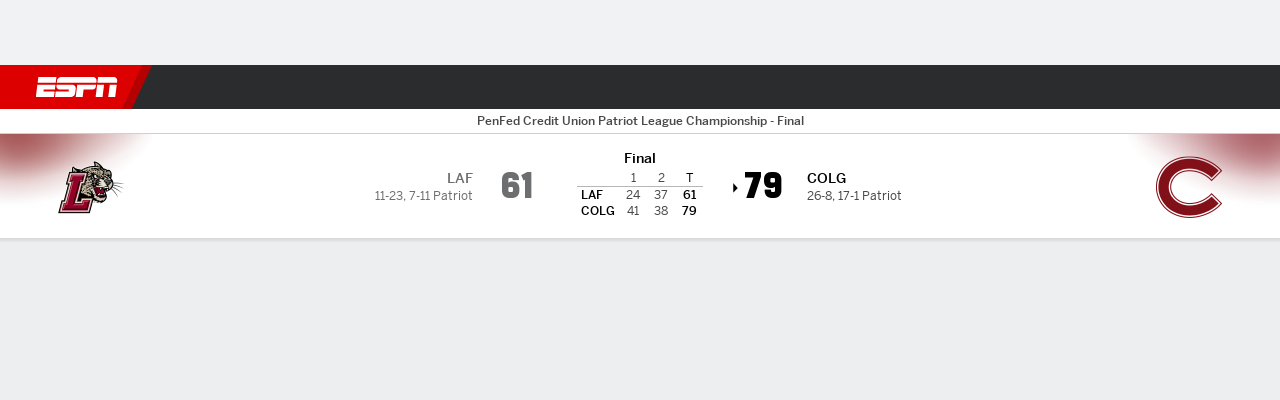

--- FILE ---
content_type: text/html; charset=utf-8
request_url: http://insider.espn.com/mens-college-basketball/game/_/gameId/401514351
body_size: 80785
content:

        <!doctype html>
        <html lang="en">
            <head>
                <meta charSet="utf-8" />

                <!-- ESPNFITT | 804cf457d1d8 | 14319410 | 9303d106 | insider.espn.com | Sat, 24 Jan 2026 03:25:13 GMT -->
                <script>__dataLayer={"pageViewed":false,"helpersEnabled":false,"page":{"author":"","game_id":"401514351","league":"Not Applicable","page_infrastructure":"fitt","placement":"","play_location":"","premium":"","purchase_method":"","referer":"","search_query":"","section":"","story_id":"","story_title":"","start_type":""},"site":{"portal":"sports","application_name":"Espn Web - Fitt","country":"us","edition":"en-us","site":"espn","language":"en_us","orientation":"desktop"},"pzn":{"affiliate_name":"not authenticated","login_status":"anonymous","betaccountlinked":"no","entitlements":"","has_favorites":"no","hidebetting":"false","has_fantasy":"no","has_notifications":"no","auto_start":"no","userab_1":"","league_manager":"no","paywallshown":"no","isptveauthenticated":"no","ssotveauthenticated":"no","tveauthenticated":"no"},"visitor":{"dssid":"","ad_blocker":"no","wholesale_user":"no","wholesale_mvpd_user":"no","wholesale_provider":"no provider"}}; try{ __dataLayer.visitor = __dataLayer.visitor || {}; __dataLayer.visitor.consent = Object.assign({ isAnonymous: !1 }, JSON.parse(localStorage.getItem('consentToken')).data);}catch(e){}</script>
                <script src="https://dcf.espn.com/TWDC-DTCI/prod/Bootstrap.js"></script>
                <script>
            (function(h,o,u,n,d) {
                h=h[d]=h[d]||{q:[],onReady:function(c){h.q.push(c)}}
                d=o.createElement(u);d.async=1;d.src=n
                n=o.getElementsByTagName(u)[0];n.parentNode.insertBefore(d,n)
            })(window,document,'script','https://www.datadoghq-browser-agent.com/us1/v5/datadog-rum.js','DD_RUM');
            
            window.DD_RUM.onReady(function() {
                window.DD_RUM.setGlobalContext({
                    twdcgrid: {
                        yp_team_id: "67c86818ce5ff1871b58289f",
                        yp_service_id: "67b8d8e244357475ee4bd4b4",
                        datadog_log_index: "observability"
                    }
                });
            });
        </script>
                <title data-react-helmet="true">Colgate 79-61 Lafayette (Mar 8, 2023) Final Score - ESPN</title>
                <meta data-react-helmet="true" name="description" content="Game summary of the Colgate Raiders vs. Lafayette Leopards NCAAM game, final score 79-61, from March 8, 2023 on ESPN."/><meta data-react-helmet="true" property="fb:app_id" content="116656161708917"/><meta data-react-helmet="true" property="og:site_name" content="ESPN"/><meta data-react-helmet="true" property="og:url" content="https://www.espn.com/mens-college-basketball/game/_/gameId/401514351/lafayette-colgate"/><meta data-react-helmet="true" property="og:title" content="Colgate 79-61 Lafayette (Mar 8, 2023) Final Score - ESPN"/><meta data-react-helmet="true" property="og:description" content="Game summary of the Colgate Raiders vs. Lafayette Leopards NCAAM game, final score 79-61, from March 8, 2023 on ESPN."/><meta data-react-helmet="true" property="og:image" content="http://s.espncdn.com/stitcher/sports/basketball/mens-college-basketball/events/401514351.png?templateId=espn.com.share.1"/><meta data-react-helmet="true" property="og:image:width" content="500"/><meta data-react-helmet="true" property="og:image:height" content="500"/><meta data-react-helmet="true" property="og:type" content="website"/><meta data-react-helmet="true" name="twitter:site" content="espn"/><meta data-react-helmet="true" name="twitter:url" content="https://www.espn.com/mens-college-basketball/game/_/gameId/401514351/lafayette-colgate"/><meta data-react-helmet="true" name="twitter:title" content="Colgate 79-61 Lafayette (Mar 8, 2023) Final Score - ESPN"/><meta data-react-helmet="true" name="twitter:description" content="Game summary of the Colgate Raiders vs. Lafayette Leopards NCAAM game, final score 79-61, from March 8, 2023 on ESPN."/><meta data-react-helmet="true" name="twitter:card" content="summary"/><meta data-react-helmet="true" name="twitter:image" content="http://s.espncdn.com/stitcher/sports/basketball/mens-college-basketball/events/401514351.png?templateId=espn.com.share.1"/><meta data-react-helmet="true" name="twitter:app:name:iphone" content="ESPN"/><meta data-react-helmet="true" name="twitter:app:id:iphone" content="317469184"/><meta data-react-helmet="true" name="twitter:app:name:googleplay" content="ESPN"/><meta data-react-helmet="true" name="twitter:app:id:googleplay" content="com.espn.score_center"/><meta data-react-helmet="true" name="title" content="Colgate 79-61 Lafayette (Mar 8, 2023) Final Score - ESPN"/><meta data-react-helmet="true" name="medium" content="website"/>
                <meta name="viewport" content="initial-scale=1.0, maximum-scale=1.0, user-scalable=no" />
                <meta http-equiv="x-ua-compatible" content="IE=edge" />
                <meta property="og:locale" content="en_US" />

                <link href="//cdn1.espn.net" rel="preconnect" />
                <link href='https://tredir.espn.com' rel='preconnect' crossorigin />
                <link href='https://cdn.registerdisney.go.com' rel='preconnect' crossorigin />
                <link href='https://fan.api.espn.com' rel='preconnect' crossorigin />
                <link href='https://cdn.espn.com' rel='preconnect' crossorigin />
                <link href='https://a.espncdn.com' rel='preconnect' crossorigin />
                <link href='https://site.web.api.espn.com' rel='preconnect' crossorigin />
                <link rel="mask-icon" sizes="any" href="https://a.espncdn.com/prod/assets/icons/E.svg" color="#990000" />
                <link rel="shortcut icon" href="https://a.espncdn.com/favicon.ico" />
                <link rel="apple-touch-icon" href="https://a.espncdn.com/wireless/mw5/r1/images/bookmark-icons-v2/espn-icon-57x57.png" />
                <link rel="apple-touch-icon-precomposed" href="https://a.espncdn.com/wireless/mw5/r1/images/bookmark-icons-v2/espn-icon-57x57.png" />
                <link rel="apple-touch-icon-precomposed" sizes="72x72" href="https://a.espncdn.com/wireless/mw5/r1/images/bookmark-icons-v2/espn-icon-72x72.png" />
                <link rel="apple-touch-icon-precomposed" sizes="114x114" href="https://a.espncdn.com/wireless/mw5/r1/images/bookmark-icons-v2/espn-icon-114x114.png" />
                <link rel="apple-touch-icon-precomposed" sizes="152x152" href="https://a.espncdn.com/wireless/mw5/r1/images/bookmark-icons-v2/espn-icon-152x152.png" />

                <link rel="manifest" href="/manifest.json">

                

                
                
                <link data-react-helmet="true" rel="stylesheet" href="//cdn1.espn.net/fitt/9303d10641e5-release-01-20-2026.2.0.3974/client/espnfitt/css/fusion-6c8899e8.css"/><link data-react-helmet="true" rel="stylesheet" href="//cdn1.espn.net/fitt/9303d10641e5-release-01-20-2026.2.0.3974/client/espnfitt/css/7245-c047e00a.css"/><link data-react-helmet="true" rel="stylesheet" href="//cdn1.espn.net/fitt/9303d10641e5-release-01-20-2026.2.0.3974/client/espnfitt/css/espnfitt-99e7beb3.css"/><link data-react-helmet="true" rel="stylesheet" href="//cdn1.espn.net/fitt/9303d10641e5-release-01-20-2026.2.0.3974/client/espnfitt/css/394-f8f14c08.css"/><link data-react-helmet="true" rel="stylesheet" href="//cdn1.espn.net/fitt/9303d10641e5-release-01-20-2026.2.0.3974/client/espnfitt/css/9910-31d6cfe0.css"/><link data-react-helmet="true" rel="stylesheet" href="//cdn1.espn.net/fitt/9303d10641e5-release-01-20-2026.2.0.3974/client/espnfitt/css/9030-8fc13ef4.css"/><link data-react-helmet="true" rel="stylesheet" href="//cdn1.espn.net/fitt/9303d10641e5-release-01-20-2026.2.0.3974/client/espnfitt/css/3606-6cffbab4.css"/><link data-react-helmet="true" rel="stylesheet" href="//cdn1.espn.net/fitt/9303d10641e5-release-01-20-2026.2.0.3974/client/espnfitt/css/5999-ae59db07.css"/><link data-react-helmet="true" rel="stylesheet" href="//cdn1.espn.net/fitt/9303d10641e5-release-01-20-2026.2.0.3974/client/espnfitt/css/2960-62c3a3ef.css"/><link data-react-helmet="true" rel="stylesheet" href="//cdn1.espn.net/fitt/9303d10641e5-release-01-20-2026.2.0.3974/client/espnfitt/css/6544-a72ac28a.css"/><link data-react-helmet="true" rel="stylesheet" href="//cdn1.espn.net/fitt/9303d10641e5-release-01-20-2026.2.0.3974/client/espnfitt/css/3690-35a7b626.css"/><link data-react-helmet="true" rel="stylesheet" href="//cdn1.espn.net/fitt/9303d10641e5-release-01-20-2026.2.0.3974/client/espnfitt/css/gamepackage.basketball_v4-720039fd.css"/><link data-react-helmet="true" rel="canonical" href="https://www.espn.com/mens-college-basketball/game/_/gameId/401514351/lafayette-colgate"/><link data-react-helmet="true" rel="preload" as="font" type="font/woff2" href="https://a.espncdn.com/fonts/_Publico/PublicoBannerExtraboldWeb.woff2" crossorigin="true"/><link data-react-helmet="true" rel="preload" as="font" type="font/woff2" href="https://a.espncdn.com/fonts/_BentonSans/BentonSansBlack.woff2" crossorigin="true"/><link data-react-helmet="true" rel="preload" as="font" type="font/woff2" href="https://a.espncdn.com/fonts/_BentonSansCond/BentonSansCondBold.woff2" crossorigin="true"/><link data-react-helmet="true" rel="preload" as="font" type="font/woff2" href="https://a.espncdn.com/fonts/_PlayoffProCond/PlayoffProCondBold.woff2" crossorigin="true"/><link data-react-helmet="true" rel="preload" as="font" type="font/woff2" href="https://a.espncdn.com/fonts/_PlayoffProCond/PlayoffProCondBlack.woff2" crossorigin="true"/><link data-react-helmet="true" rel="preload" as="font" type="font/woff2" href="https://a.espncdn.com/fonts/_BentonSans/BentonSansBold.woff2" crossorigin="true"/><link data-react-helmet="true" rel="preload" as="font" type="font/woff2" href="https://a.espncdn.com/fonts/_BentonSans/BentonSansMedium.woff2" crossorigin="true"/><link data-react-helmet="true" rel="preload" as="font" type="font/woff2" href="https://a.espncdn.com/fonts/_BentonSans/BentonSansRegular.woff2" crossorigin="true"/><link data-react-helmet="true" rel="preload" as="font" type="font/woff2" href="https://a.espncdn.com/fonts/_Ignite/ESPNIgniteDisplay-CondensedHeavy-Web.woff2" crossorigin="true"/><link data-react-helmet="true" rel="preload" as="font" type="font/woff2" href="https://a.espncdn.com/fonts/_Ignite/ESPNIgniteText-Regular-Web.woff2" crossorigin="true"/><link data-react-helmet="true" rel="preload" as="font" type="font/woff2" href="https://a.espncdn.com/fonts/_Ignite/ESPNIgniteTextCondensed-Regular-Web.woff2" crossorigin="true"/><link data-react-helmet="true" rel="preload" as="font" type="font/woff2" href="https://a.espncdn.com/fonts/_Ignite/ESPNIgniteTextCondensed-Bold-Web.woff2" crossorigin="true"/><link data-react-helmet="true" rel="alternate" href="android-app://com.espn.score_center/sportscenter/x-callback-url/showGame?url=https://www.espn.com/mens-college-basketball/game/_/gameId/401514351"/><link data-react-helmet="true" rel="alternate" hreflang="en-us" href="https://www.espn.com/mens-college-basketball/game/_/gameId/401514351/lafayette-colgate"/><link data-react-helmet="true" rel="alternate" hreflang="pt-br" href="https://www.espn.com.br/basquete/universitario-masculino/jogo/_/jogoId/401514351/lafayette-colgate"/><link data-react-helmet="true" rel="alternate" hreflang="en-in" href="https://www.espn.in/mens-college-basketball/game/_/gameId/401514351/lafayette-colgate"/><link data-react-helmet="true" rel="alternate" hreflang="en-za" href="https://africa.espn.com/mens-college-basketball/game/_/gameId/401514351/lafayette-colgate"/><link data-react-helmet="true" rel="alternate" hreflang="en-au" href="https://www.espn.com.au/mens-college-basketball/game/_/gameId/401514351/lafayette-colgate"/><link data-react-helmet="true" rel="alternate" hreflang="es-ve" href="https://www.espn.com.ve/basquetbol/colegial-hombres/juego/_/juegoId/401514351/lafayette-colgate"/><link data-react-helmet="true" rel="alternate" hreflang="es-cl" href="https://www.espn.cl/basquetbol/colegial-hombres/juego/_/juegoId/401514351/lafayette-colgate"/><link data-react-helmet="true" rel="alternate" hreflang="es-mx" href="https://www.espn.com.mx/basquetbol/colegial-hombres/juego/_/juegoId/401514351/lafayette-colgate"/><link data-react-helmet="true" rel="alternate" hreflang="es-co" href="https://www.espn.com.co/basquetbol/colegial-hombres/juego/_/juegoId/401514351/lafayette-colgate"/><link data-react-helmet="true" rel="alternate" hreflang="es-pe" href="https://www.espn.com.pe/basquetbol/colegial-hombres/juego/_/juegoId/401514351/lafayette-colgate"/><link data-react-helmet="true" rel="alternate" hreflang="es-ar" href="https://www.espn.com.ar/basquetbol/colegial-hombres/juego/_/juegoId/401514351/lafayette-colgate"/><link data-react-helmet="true" rel="alternate" hreflang="es-us" href="https://espndeportes.espn.com/basquetbol/colegial-hombres/juego/_/juegoId/401514351/lafayette-colgate"/><link data-react-helmet="true" rel="alternate" hreflang="en-ph" href="https://www.espn.ph/mens-college-basketball/game/_/gameId/401514351/lafayette-colgate"/><link data-react-helmet="true" rel="alternate" hreflang="en-gb" href="https://www.espn.co.uk/mens-college-basketball/game/_/gameId/401514351/lafayette-colgate"/><link data-react-helmet="true" rel="alternate" hreflang="en-sg" href="https://www.espn.com.sg/mens-college-basketball/game/_/gameId/401514351/lafayette-colgate"/><link data-react-helmet="true" rel="alternate" hreflang="es-gt" href="https://www.espn.com.gt/basquetbol/colegial-hombres/juego/_/juegoId/401514351/lafayette-colgate"/><link data-react-helmet="true" rel="alternate" hreflang="es-uy" href="https://www.espn.com.uy/basquetbol/colegial-hombres/juego/_/juegoId/401514351/lafayette-colgate"/><link data-react-helmet="true" rel="alternate" hreflang="es-do" href="https://www.espn.com.do/basquetbol/colegial-hombres/juego/_/juegoId/401514351/lafayette-colgate"/><link data-react-helmet="true" rel="alternate" hreflang="es-ec" href="https://www.espn.com.ec/basquetbol/colegial-hombres/juego/_/juegoId/401514351/lafayette-colgate"/><link data-react-helmet="true" rel="alternate" hreflang="es-pa" href="https://www.espn.com.pa/basquetbol/colegial-hombres/juego/_/juegoId/401514351/lafayette-colgate"/><link data-react-helmet="true" rel="alternate" hreflang="es-cr" href="https://www.espn.co.cr/basquetbol/colegial-hombres/juego/_/juegoId/401514351/lafayette-colgate"/><link data-react-helmet="true" rel="alternate" hreflang="nl-nl" href="https://www.espn.nl/college-basketball-mannen/wedstrijd/_/wedstrijdId/401514351/lafayette-colgate"/>
                <script src="//cdn1.espn.net/fitt/9303d10641e5-release-01-20-2026.2.0.3974/client/espnfitt/runtime-ce0c57c1.js" defer></script><script src="//cdn1.espn.net/fitt/9303d10641e5-release-01-20-2026.2.0.3974/client/espnfitt/dmp-sdk-e891f094.js" defer></script><script src="//cdn1.espn.net/fitt/9303d10641e5-release-01-20-2026.2.0.3974/client/espnfitt/7245-d200dcd4.js" defer></script><script src="//cdn1.espn.net/fitt/9303d10641e5-release-01-20-2026.2.0.3974/client/espnfitt/1609-dac15037.js" defer></script><script src="//cdn1.espn.net/fitt/9303d10641e5-release-01-20-2026.2.0.3974/client/espnfitt/9264-abee4af7.js" defer></script><script src="//cdn1.espn.net/fitt/9303d10641e5-release-01-20-2026.2.0.3974/client/espnfitt/394-78560395.js" defer></script><script src="//cdn1.espn.net/fitt/9303d10641e5-release-01-20-2026.2.0.3974/client/espnfitt/1765-53c8f25a.js" defer></script><script src="//cdn1.espn.net/fitt/9303d10641e5-release-01-20-2026.2.0.3974/client/espnfitt/3403-5f1fedbe.js" defer></script><script src="//cdn1.espn.net/fitt/9303d10641e5-release-01-20-2026.2.0.3974/client/espnfitt/6500-6c720148.js" defer></script><script src="//cdn1.espn.net/fitt/9303d10641e5-release-01-20-2026.2.0.3974/client/espnfitt/7278-6b7601e4.js" defer></script><script src="//cdn1.espn.net/fitt/9303d10641e5-release-01-20-2026.2.0.3974/client/espnfitt/3725-6f63c071.js" defer></script><script src="//cdn1.espn.net/fitt/9303d10641e5-release-01-20-2026.2.0.3974/client/espnfitt/9532-3c93e8cd.js" defer></script><script src="//cdn1.espn.net/fitt/9303d10641e5-release-01-20-2026.2.0.3974/client/espnfitt/7642-e4cb4d2e.js" defer></script><script src="//cdn1.espn.net/fitt/9303d10641e5-release-01-20-2026.2.0.3974/client/espnfitt/1648-d5f450ce.js" defer></script><script src="//cdn1.espn.net/fitt/9303d10641e5-release-01-20-2026.2.0.3974/client/espnfitt/7814-f377177a.js" defer></script><script src="//cdn1.espn.net/fitt/9303d10641e5-release-01-20-2026.2.0.3974/client/espnfitt/1863-40aa245d.js" defer></script><script src="//cdn1.espn.net/fitt/9303d10641e5-release-01-20-2026.2.0.3974/client/espnfitt/4715-f68adb33.js" defer></script><script src="//cdn1.espn.net/fitt/9303d10641e5-release-01-20-2026.2.0.3974/client/espnfitt/8854-26638e0e.js" defer></script><script src="//cdn1.espn.net/fitt/9303d10641e5-release-01-20-2026.2.0.3974/client/espnfitt/3948-c92562a2.js" defer></script><script src="//cdn1.espn.net/fitt/9303d10641e5-release-01-20-2026.2.0.3974/client/espnfitt/562-025ae8de.js" defer></script><script src="//cdn1.espn.net/fitt/9303d10641e5-release-01-20-2026.2.0.3974/client/espnfitt/3606-59a9a868.js" defer></script><script src="//cdn1.espn.net/fitt/9303d10641e5-release-01-20-2026.2.0.3974/client/espnfitt/4898-02e5efa6.js" defer></script><script src="//cdn1.espn.net/fitt/9303d10641e5-release-01-20-2026.2.0.3974/client/espnfitt/9265-a9bfcbcf.js" defer></script><script src="//cdn1.espn.net/fitt/9303d10641e5-release-01-20-2026.2.0.3974/client/espnfitt/7528-c9c758bc.js" defer></script><script src="//cdn1.espn.net/fitt/9303d10641e5-release-01-20-2026.2.0.3974/client/espnfitt/9192-12059128.js" defer></script><script src="//cdn1.espn.net/fitt/9303d10641e5-release-01-20-2026.2.0.3974/client/espnfitt/9561-44fab922.js" defer></script><script src="//cdn1.espn.net/fitt/9303d10641e5-release-01-20-2026.2.0.3974/client/espnfitt/7087-4f302527.js" defer></script><script src="//cdn1.espn.net/fitt/9303d10641e5-release-01-20-2026.2.0.3974/client/espnfitt/4162-3e00428a.js" defer></script><script src="//cdn1.espn.net/fitt/9303d10641e5-release-01-20-2026.2.0.3974/client/espnfitt/5999-dfabe7fe.js" defer></script><script src="//cdn1.espn.net/fitt/9303d10641e5-release-01-20-2026.2.0.3974/client/espnfitt/1290-0263e4b6.js" defer></script><script src="//cdn1.espn.net/fitt/9303d10641e5-release-01-20-2026.2.0.3974/client/espnfitt/2960-14c760c6.js" defer></script><script src="//cdn1.espn.net/fitt/9303d10641e5-release-01-20-2026.2.0.3974/client/espnfitt/6544-7cc6bb18.js" defer></script><script src="//cdn1.espn.net/fitt/9303d10641e5-release-01-20-2026.2.0.3974/client/espnfitt/3690-b5ad2c85.js" defer></script>
                <link rel="prefetch" href="//cdn1.espn.net/fitt/9303d10641e5-release-01-20-2026.2.0.3974/client/espnfitt/_manifest.js" as="script" /><link rel="prefetch" href="//cdn1.espn.net/fitt/9303d10641e5-release-01-20-2026.2.0.3974/client/espnfitt/espn-en-7ceea7f0.js" as="script" />
<link rel="prefetch" href="//cdn1.espn.net/fitt/9303d10641e5-release-01-20-2026.2.0.3974/client/espnfitt/espnfitt-9cfcb427.js" as="script" />
<link rel="prefetch" href="//cdn1.espn.net/fitt/9303d10641e5-release-01-20-2026.2.0.3974/client/espnfitt/gamepackage.basketball_v4-bae38438.js" as="script" />
                <style type="text/css" id="fittLoadingStyle">
   .page-container,
   .Nav__Primary__Menu,
   .Nav__Secondary__Menu,
    .NavSecondary--GamePackage,
   .SoccerPerformers--gamepackage,
   .ScoreCell__Notes--footer,
   .Gamestrip,
   .Ad:before {
       opacity:                    0;
   }
</style>
                <noscript>
            <style type="text/css">
                div.HeaderScoreboardContainer, div.Ad, div.sponsored-content { display: none !important; }
                .page-container,
                .Nav__Primary .Nav__Primary__Menu .Nav__Primary__Menu__Item a,
                .Nav__Primary .Nav__Primary__Menu .Nav__Primary__Menu__Item .Nav__Primary__Menu__Link,
                .Nav__Secondary .Nav__Secondary__Menu .Nav__Secondary__Menu__Title .Nav__Secondary__Menu__Link,
                .Nav__Secondary .Nav__Secondary__Menu .Nav__Secondary__Menu__Item .Nav__Secondary__Menu__Link {
                    opacity: 1;
                }
            </style>
        </noscript>
                <script async src="https://a.espncdn.com/prod/scripts/analytics/ESPN_at_v2.rs.min.js"></script>
            </head>
            <body>
                <img width="99999" height="99999" alt="" style="pointer-events: none; position: absolute; top: 0; left: 0; width: 99%; height: 99%; max-width: 99%; max-height: 99%;" src="[data-uri]">
                
                <div id="espnfitt"><div id="DataWrapper"><div id="fitt-analytics"><div id="themeProvider" class="theme-light "><div class="bp-mobileMDPlus bp-mobileLGPlus bp-tabletPlus bp-desktopPlus bp-desktopLGPlus" data-fitt-page-type="gamepackage"><div id="lightboxContainer"></div><div class="HeaderScoreboardWrapper"><div class="HeaderScoreboardContainer HeaderScoreboardContainer--loading"><section class="HeaderScoreboard HeaderScoreboard--empty" aria-label="HeaderScoreboard"><button class="HiddenSkip" data-skip="content">Skip to main content</button><button class="HiddenSkip" data-skip="nav">Skip to navigation</button><div class="HeaderScoreboard__Wrapper"><div class="HeaderScoreboard__Carousel"><div class="HeaderScoreboard__Carousel__Nav HeaderScoreboard__Carousel__Nav--prev is-disabled"><svg aria-hidden="true" class="icon__svg" viewBox="0 0 24 24"><use xlink:href="#icon__caret__left"></use></svg></div><div class="HeaderScoreboard__Carousel__Wrapper"><div style="transform:translateX(0px);transition:0.7s ease"><div class="HeaderScoreboard__Events"><div class="HeaderScoreboard__SportSection"><div class="ScoreCell ScoreCell--md ScoreCell--noLinks" role="group"><a class="ScoreCell__LinkOverlay"></a><div class="ScoreCell__Link"><div class="ScoreCell__Link__Event__Detail"><div class="ScoreCell__CompetitorDetails"><ul class="ScoreCell__Competitors"></ul></div></div></div></div></div></div></div></div><div class="HeaderScoreboard__Carousel__Nav HeaderScoreboard__Carousel__Nav--next is-disabled"><svg aria-hidden="true" class="icon__svg" viewBox="0 0 24 24"><use xlink:href="#icon__caret__right"></use></svg></div></div></div></section></div></div><header class="db Site__Header__Wrapper sticky"><div class="Site__Header db left-0 top-0 w-100 bg-clr-gray-02 Site__Header--espn"><nav class="Nav__Primary center flex justify-between items-center" aria-label="Global Navigation"><div class="Nav__Primary__Section Nav__Primary__Section--left"><div class="Nav__Primary__Branding__Logo"><div class="Nav__Primary__Branding__Wrapper"><a class="AnchorLink Nav__Primary__Branding Nav__Primary__Branding--espn" tabindex="0" data-track-nav_layer="global nav" data-track-nav_item="espn-logo" aria-label="ESPN Home Page" href="/">ESPN</a></div></div><ul class="Nav__Primary__Menu flex Nav__Primary__Menu--left w-100"><div><li class="Nav__Primary__Menu__Item flex items-center relative Nav__Primary__Menu__Item--espn-en n7 Nav__AccessibleMenuItem_Wrapper" data-testid="NavAccessibleMenuItem"><a class="AnchorLink Button--unstyled Nav__Primary__Menu__Link clr-white flex items-center" tabindex="0" aria-label="ESPN NFL Home Page" href="/nfl/" id="nav-link-undefined" aria-selected="false" data-track-nav_item="nfl" data-track-nav_layer="global nav"><div class="Nav__Primary__Menu__Item--button-container"><span class="Nav__Text Nav__Primary__Menu__Item--text" data-resource-id="gamepackage.nfl_tab">NFL</span></div></a><button aria-label="NFL" aria-expanded="false" class="Button--unstyled Nav__Primary__Menu__Toggle" tabindex="0" aria-haspopup="true"><svg role="img" aria-hidden="true" class="Nav__SubmenuIndicatorIcon icon__svg fill-clr-white icon_svg--dark icon__svg" viewBox="0 0 24 24"><title id="undefined-submenu">NFL</title><use xlink:href="#icon__caret__down"></use></svg></button></li></div><div><li class="Nav__Primary__Menu__Item flex items-center relative Nav__Primary__Menu__Item--espn-en n7 Nav__AccessibleMenuItem_Wrapper" data-testid="NavAccessibleMenuItem"><a class="AnchorLink Button--unstyled Nav__Primary__Menu__Link clr-white flex items-center" tabindex="0" aria-label="ESPN NBA Home Page" href="/nba/" id="nav-link-undefined" aria-selected="false" data-track-nav_item="nba" data-track-nav_layer="global nav"><div class="Nav__Primary__Menu__Item--button-container"><span class="Nav__Text Nav__Primary__Menu__Item--text" data-resource-id="gamepackage.nba_tab">NBA</span></div></a><button aria-label="NBA" aria-expanded="false" class="Button--unstyled Nav__Primary__Menu__Toggle" tabindex="0" aria-haspopup="true"><svg role="img" aria-hidden="true" class="Nav__SubmenuIndicatorIcon icon__svg fill-clr-white icon_svg--dark icon__svg" viewBox="0 0 24 24"><title id="undefined-submenu">NBA</title><use xlink:href="#icon__caret__down"></use></svg></button></li></div><div><li class="Nav__Primary__Menu__Item flex items-center relative Nav__Primary__Menu__Item--espn-en n7 Nav__AccessibleMenuItem_Wrapper" data-testid="NavAccessibleMenuItem"><a class="AnchorLink Button--unstyled Nav__Primary__Menu__Link clr-white flex items-center" tabindex="0" aria-label="ESPN NCAAF Home Page" href="/college-football/" id="nav-link-undefined" aria-selected="false" data-track-nav_item="ncaaf" data-track-nav_layer="global nav"><div class="Nav__Primary__Menu__Item--button-container"><span class="Nav__Text Nav__Primary__Menu__Item--text" data-resource-id="gamepackage.ncaaf_tab">NCAAF</span></div></a><button aria-label="NCAAF" aria-expanded="false" class="Button--unstyled Nav__Primary__Menu__Toggle" tabindex="0" aria-haspopup="true"><svg role="img" aria-hidden="true" class="Nav__SubmenuIndicatorIcon icon__svg fill-clr-white icon_svg--dark icon__svg" viewBox="0 0 24 24"><title id="undefined-submenu">NCAAF</title><use xlink:href="#icon__caret__down"></use></svg></button></li></div><div><li class="Nav__Primary__Menu__Item flex items-center relative Nav__Primary__Menu__Item--active Nav__Primary__Menu__Item--espn-en n7 Nav__AccessibleMenuItem_Wrapper" data-testid="NavAccessibleMenuItem"><a class="AnchorLink Button--unstyled Nav__Primary__Menu__Link clr-white flex items-center" tabindex="0" aria-label="ESPN NCAAM Home Page" href="/mens-college-basketball/" id="nav-link-undefined" aria-selected="true" data-track-nav_item="ncaam" data-track-nav_layer="global nav"><div class="Nav__Primary__Menu__Item--button-container"><span class="Nav__Text Nav__Primary__Menu__Item--text" data-resource-id="gamepackage.ncaam_tab">NCAAM</span></div></a><button aria-label="NCAAM" aria-expanded="false" class="Button--unstyled Nav__Primary__Menu__Toggle" tabindex="0" aria-haspopup="true"><svg role="img" aria-hidden="true" class="Nav__SubmenuIndicatorIcon icon__svg fill-clr-white icon_svg--dark icon__svg" viewBox="0 0 24 24"><title id="undefined-submenu">NCAAM</title><use xlink:href="#icon__caret__down"></use></svg></button></li></div><div><li class="Nav__Primary__Menu__Item flex items-center relative Nav__Primary__Menu__Item--espn-en n7 Nav__AccessibleMenuItem_Wrapper" data-testid="NavAccessibleMenuItem"><a class="AnchorLink Button--unstyled Nav__Primary__Menu__Link clr-white flex items-center" tabindex="0" aria-label="ESPN NCAAW Home Page" href="/womens-college-basketball/" id="nav-link-undefined" aria-selected="false" data-track-nav_item="ncaaw" data-track-nav_layer="global nav"><div class="Nav__Primary__Menu__Item--button-container"><span class="Nav__Text Nav__Primary__Menu__Item--text" data-resource-id="gamepackage.ncaaw_tab">NCAAW</span></div></a><button aria-label="NCAAW" aria-expanded="false" class="Button--unstyled Nav__Primary__Menu__Toggle" tabindex="0" aria-haspopup="true"><svg role="img" aria-hidden="true" class="Nav__SubmenuIndicatorIcon icon__svg fill-clr-white icon_svg--dark icon__svg" viewBox="0 0 24 24"><title id="undefined-submenu">NCAAW</title><use xlink:href="#icon__caret__down"></use></svg></button></li></div><div><li class="Nav__Primary__Menu__Item flex items-center relative Nav__Primary__Menu__Item--espn-en n7 Nav__AccessibleMenuItem_Wrapper" data-testid="NavAccessibleMenuItem"><a class="AnchorLink Button--unstyled Nav__Primary__Menu__Link clr-white flex items-center" tabindex="0" aria-label="ESPN NHL Home Page" href="/nhl/" id="nav-link-undefined" aria-selected="false" data-track-nav_item="nhl" data-track-nav_layer="global nav"><div class="Nav__Primary__Menu__Item--button-container"><span class="Nav__Text Nav__Primary__Menu__Item--text" data-resource-id="gamepackage.nhl_tab">NHL</span></div></a><button aria-label="NHL" aria-expanded="false" class="Button--unstyled Nav__Primary__Menu__Toggle" tabindex="0" aria-haspopup="true"><svg role="img" aria-hidden="true" class="Nav__SubmenuIndicatorIcon icon__svg fill-clr-white icon_svg--dark icon__svg" viewBox="0 0 24 24"><title id="undefined-submenu">NHL</title><use xlink:href="#icon__caret__down"></use></svg></button></li></div><div><li class="Nav__Primary__Menu__Item flex items-center relative Nav__Primary__Menu__Item--espn-en n7 Nav__AccessibleMenuItem_Wrapper" data-testid="NavAccessibleMenuItem"><a class="AnchorLink Button--unstyled Nav__Primary__Menu__Link clr-white flex items-center" tabindex="0" aria-label="ESPN Soccer Home Page" href="/soccer/" id="nav-link-undefined" aria-selected="false" data-track-nav_item="soccer" data-track-nav_layer="global nav"><div class="Nav__Primary__Menu__Item--button-container"><span class="Nav__Text Nav__Primary__Menu__Item--text" data-resource-id="gamepackage.soccer_tab">Soccer</span></div></a><button aria-label="Soccer" aria-expanded="false" class="Button--unstyled Nav__Primary__Menu__Toggle" tabindex="0" aria-haspopup="true"><svg role="img" aria-hidden="true" class="Nav__SubmenuIndicatorIcon icon__svg fill-clr-white icon_svg--dark icon__svg" viewBox="0 0 24 24"><title id="undefined-submenu">Soccer</title><use xlink:href="#icon__caret__down"></use></svg></button></li></div><div><li class="Nav__Primary__Menu__Item flex items-center relative Nav__Primary__Menu__Item--espn-en n7 Nav__AccessibleMenuItem_Wrapper" data-testid="NavAccessibleMenuItem"><a class="AnchorLink Button--unstyled Nav__Primary__Menu__Link clr-white flex items-center" tabindex="0" aria-label="ESPN More Sports Home Page" href="#" id="nav-link-undefined" aria-selected="false" data-track-nav_item="more sports" data-track-nav_layer="global nav"><span class="Nav__Text Nav__Primary__Menu__Item--text" data-resource-id="gamepackage.moresports_tab">More Sports</span></a><button aria-label="More Sports" aria-expanded="false" class="Button--unstyled Nav__Primary__Menu__Toggle" tabindex="0" aria-haspopup="true"><svg role="img" aria-hidden="true" class="Nav__SubmenuIndicatorIcon icon__svg fill-clr-white icon_svg--dark icon__svg" viewBox="0 0 24 24"><title id="undefined-submenu">More Sports</title><use xlink:href="#icon__caret__down"></use></svg></button></li></div></ul></div><div class="Nav__Primary__Section Nav__Primary__Section--right"><ul class="Nav__Primary__Menu flex Nav__Primary__Menu--right flex-none"><div><li class="Nav__Primary__Menu__Item flex items-center relative Nav__Primary__Menu__Item--espn-en n7 Nav__AccessibleMenuItem_Wrapper" data-testid="NavAccessibleMenuItem"><a class="AnchorLink Button--unstyled Nav__Primary__Menu__Link clr-white flex items-center" tabindex="0" href="http://www.espn.com/watch/" id="nav-link-undefined" aria-selected="false" data-track-nav_item="watch" data-track-nav_layer="global nav"><div class="Nav__Primary__Menu__Item--button-container"><div class="Nav__Primary__Menu__Item--image-container"><img alt="Watch ESPN" class="Image Nav__Primary__Menu__Item--icon" data-mptype="image" src="[data-uri]"/></div><span class="Nav__Text Nav__Primary__Menu__Item--text" data-resource-id="gamepackage.watch_tab">Watch</span></div></a><button aria-label="Watch" aria-expanded="false" class="Button--unstyled Nav__Primary__Menu__Toggle" tabindex="0" aria-haspopup="true"><svg role="img" aria-hidden="true" class="Nav__SubmenuIndicatorIcon icon__svg fill-clr-white icon_svg--dark icon__svg" viewBox="0 0 24 24"><title id="undefined-submenu">Watch</title><use xlink:href="#icon__caret__down"></use></svg></button></li></div><div><li class="Nav__Primary__Menu__Item flex items-center relative Nav__Primary__Menu__Item--espn-en n7 Nav__AccessibleMenuItem_Wrapper" data-testid="NavAccessibleMenuItem"><a class="AnchorLink Button--unstyled Nav__Primary__Menu__Link clr-white flex items-center" tabindex="0" href="/fantasy/" id="nav-link-undefined" aria-selected="false" data-track-nav_item="fantasy" data-track-nav_layer="global nav"><div class="Nav__Primary__Menu__Item--button-container"><div class="Nav__Primary__Menu__Item--image-container"><img alt="ESPN Fantasy" class="Image Nav__Primary__Menu__Item--icon" data-mptype="image" src="[data-uri]"/></div><span class="Nav__Text Nav__Primary__Menu__Item--text" data-resource-id="gamepackage.fantasy_tab">Fantasy</span></div></a><button aria-label="Fantasy" aria-expanded="false" class="Button--unstyled Nav__Primary__Menu__Toggle" tabindex="0" aria-haspopup="true"><svg role="img" aria-hidden="true" class="Nav__SubmenuIndicatorIcon icon__svg fill-clr-white icon_svg--dark icon__svg" viewBox="0 0 24 24"><title id="undefined-submenu">Fantasy</title><use xlink:href="#icon__caret__down"></use></svg></button></li></div></ul><ul class="Nav__Primary__Menu flex Nav__Primary__Menu--right flex-none"><div><li class="Nav__Primary__Menu__Item flex-none relative wheretowatchBtn n7 Nav__AccessibleMenuItem_Wrapper" data-testid="NavAccessibleMenuItem"><a class="AnchorLink Button--unstyled" tabindex="0" href="https://www.espn.com/where-to-watch" id="nav-link-undefined" aria-selected="false" data-track-nav_item="watch icon" data-track-nav_layer="global nav"><div class="Nav__Primary__Menu__Link clr-white flex items-center ns7 Nav__Primary__Menu__Item--button-container clr-white"><div class="Nav__Primary__Menu__Item--image-container clr-white"><svg aria-hidden="true" class="prism-Iconography prism-Iconography--misc-w2W Nav__Primary__Menu__Item--icon" focusable="false" height="1em" viewBox="0 0 32 32" width="1em" xmlns="http://www.w3.org/2000/svg" xmlns:xlink="http://www.w3.org/1999/xlink"><path fill="currentColor" d="M12.4 10h12.8v2.4H12.4V10zM25.2 16.4H12.4v2.4h12.8v-2.4zM9.6 17.6a1.6 1.6 0 11-3.2 0 1.6 1.6 0 013.2 0zM8 12.8a1.6 1.6 0 100-3.2 1.6 1.6 0 000 3.2z"></path><path fill="currentColor" d="M.4 2h31.2v24.8H22V30H10v-3.2H.4V2zm28.8 22.4v-20H2.8v20h26.4z"></path></svg></div><span class="Nav__Text Nav__Primary__Menu__Item--text" data-resource-id="gamepackage.whereto watch_tab">Where to Watch</span></div></a></li></div><li class="Nav__Primary__Menu__Item Nav__Search flex-none relative"><div class="Nav__Search__Toggle"><svg aria-expanded="false" tabindex="0" role="button" aria-hidden="false" aria-labelledby="navSearchLabel" class="icon__svg" viewBox="0 0 24 24"><title id="navSearchLabel">Search</title><use xlink:href="#icon__search__v2"></use></svg></div></li></ul></div></nav></div></header><div id="fittBGContainer"><div id="fittBGContainerInner"><div id="fittBGContainerInside"><div id="fittBGAd" data-box-type="fitt-adbox-wallpaper"><div class="Ad ad-slot" data-slot-type="wallpaper" data-collapse-before-load="true" data-exclude-bp="s,m" data-slot-kvps="pos=wallpaper"></div></div></div></div></div><main id="fittPageContainer" tabindex="-1"><div data-box-type="fitt-adbox-exclusions"><div class="Ad ad-slot" data-slot-type="exclusions" data-category-exclusion="true" data-slot-kvps="pos=exclusions"></div></div><div class="pageContent"><div class="theme-nextGenGamecast "><div class="NzyJW pNwJE GpQCA iWsMV wgokC yHAKF YxTfI yNmBg BEHi "><div class="mLASH XwvpJ VZTD YXpvG zfbtc DXbtt lZur gCZxf NHnbg SQFkJ sXwFv GCxLR IHeek VjqXl " data-testid="GameSwitcher"><div class="XwvpJ VZTD YXpvG PSmaN TUUzG lZur "><button class="rpdKw Nkdqy KJCBE Qbope MLrKa DQSyf mLASH A-DBxD zkERy jczvP EiuCF JoYgb UbGlr VZTD CUBdv FWLyZ icHtc EzeSR WKuaR UoVV WtEci dSKvB seFhp " data-testid="GameSwitcherPill"></button><button class="rpdKw Nkdqy KJCBE Qbope MLrKa DQSyf mLASH A-DBxD zkERy jczvP EiuCF JoYgb UbGlr VZTD CUBdv FWLyZ icHtc EzeSR WKuaR UoVV WtEci dSKvB seFhp " data-testid="GameSwitcherPill"></button><button class="rpdKw Nkdqy KJCBE Qbope MLrKa DQSyf mLASH A-DBxD zkERy jczvP EiuCF JoYgb UbGlr VZTD CUBdv FWLyZ icHtc EzeSR WKuaR UoVV WtEci dSKvB seFhp " data-testid="GameSwitcherPill"></button><button class="rpdKw Nkdqy KJCBE Qbope MLrKa DQSyf mLASH A-DBxD zkERy jczvP EiuCF JoYgb UbGlr VZTD CUBdv FWLyZ icHtc EzeSR WKuaR UoVV WtEci dSKvB seFhp " data-testid="GameSwitcherPill"></button><button class="rpdKw Nkdqy KJCBE Qbope MLrKa DQSyf mLASH A-DBxD zkERy jczvP EiuCF JoYgb UbGlr VZTD CUBdv FWLyZ icHtc EzeSR WKuaR UoVV WtEci dSKvB seFhp " data-testid="GameSwitcherPill"></button><button class="rpdKw Nkdqy KJCBE Qbope MLrKa DQSyf mLASH A-DBxD zkERy jczvP EiuCF JoYgb UbGlr VZTD CUBdv FWLyZ icHtc EzeSR WKuaR UoVV WtEci dSKvB seFhp " data-testid="GameSwitcherPill"></button><button class="rpdKw Nkdqy KJCBE Qbope MLrKa DQSyf mLASH A-DBxD zkERy jczvP EiuCF JoYgb UbGlr VZTD CUBdv FWLyZ icHtc EzeSR WKuaR UoVV WtEci dSKvB seFhp " data-testid="GameSwitcherPill"></button><button class="rpdKw Nkdqy KJCBE Qbope MLrKa DQSyf mLASH A-DBxD zkERy jczvP EiuCF JoYgb UbGlr VZTD CUBdv FWLyZ icHtc EzeSR WKuaR UoVV WtEci dSKvB seFhp " data-testid="GameSwitcherPill"></button><button class="rpdKw Nkdqy KJCBE Qbope MLrKa DQSyf mLASH A-DBxD zkERy jczvP EiuCF JoYgb UbGlr VZTD CUBdv FWLyZ icHtc EzeSR WKuaR UoVV WtEci dSKvB seFhp " data-testid="GameSwitcherPill"></button><button class="rpdKw Nkdqy KJCBE Qbope MLrKa DQSyf mLASH A-DBxD zkERy jczvP EiuCF JoYgb UbGlr VZTD CUBdv FWLyZ icHtc EzeSR WKuaR UoVV WtEci dSKvB seFhp " data-testid="GameSwitcherPill"></button><button class="rpdKw Nkdqy KJCBE Qbope MLrKa DQSyf mLASH A-DBxD zkERy jczvP EiuCF JoYgb UbGlr VZTD CUBdv FWLyZ icHtc EzeSR WKuaR UoVV WtEci dSKvB seFhp " data-testid="GameSwitcherPill"></button><button class="rpdKw Nkdqy KJCBE Qbope MLrKa DQSyf mLASH A-DBxD zkERy jczvP EiuCF JoYgb UbGlr VZTD CUBdv FWLyZ icHtc EzeSR WKuaR UoVV WtEci dSKvB seFhp " data-testid="GameSwitcherPill"></button><button class="rpdKw Nkdqy KJCBE Qbope MLrKa DQSyf mLASH A-DBxD zkERy jczvP EiuCF JoYgb UbGlr VZTD CUBdv FWLyZ icHtc EzeSR WKuaR UoVV WtEci dSKvB seFhp " data-testid="GameSwitcherPill"></button></div></div></div><h1 class="accessibilityHeader">Lafayette Leopards @ Colgate Raiders</h1><div class=""><div class="next-gen-gamecast"><div class="Gamestrip__StickyContainer" style="top:95px;--gamepackage-layout-sticky-offset:-95px"><div class="Gamestrip__Container"><div class="byXAV cgZ DOypf mLASH A-DBxD VZTD rEPuv GpQCA lZur Owjk GGiPr "><div class="mLASH dCMNJ owFEd hsDdd FWLyZ jIRH hVODq FuEs jrqIJ GpQCA cCepz ATtMR "><div class="uUds upILZ ubPuV ofVjp RBrva "><span class="mLASH XSdof jIRH GpQCA FuEs dkQfO ">PenFed Credit Union Patriot League Championship - Final</span></div></div><div class="mLASH VZTD HNQqj iMuE GpQCA lZur bmjsw "><div class="vTLlS iLTd NqeUA iWsMV ImuOy kxnwx QCtjQ " style="background:radial-gradient(108.23% 109.23% at -3.25% -25%, #790000 0%, #79000000 65%)"></div><div class="vTLlS iLTd NqeUA iWsMV ImuOy TmuEK cyQwk " style="background:radial-gradient(108.23% 109.23% at -3.25% -25%, #790000 0%, #79000000 65%)"></div><div class="vTLlS iLTd NqeUA iWsMV ImuOy QCtjQ " style="background:radial-gradient(170.53% 143.92% at -3.25% -25%, #790000 0%, #79000000 65%)"></div><div class="vTLlS iLTd NqeUA iWsMV ImuOy QCtjQ " style="background:radial-gradient(166.49% 107.44% at -3.25% -25%, #790000 0%, #79000000 65%)"></div><div class="mLASH VZTD ZLXw HNQqj "><div class="mLASH VZTD ZLXw jIRH aimoN YOODG gRJIk rEPuv ONrI "><a class="zZygg UbGlr iFzkS qdXbA VZTD DbOXS tqUtK GpWVU iJYzE mLASH lZur AcRwS VLMxt SwLKq XZfpO pQPqS TNKU kure yFeBz DQONA qslhI upILZ Oanlq ofVjp PHOpB " data-testid="prism-linkbase" href="/mens-college-basketball/team/_/id/322/lafayette-leopards" data-clubhouse-uid="s:40~l:41~t:322"><picture data-testid="prism-picture"><source media="(max-width: 767px)" srcSet="https://a.espncdn.com/combiner/i?img=/i/teamlogos/ncaa/500/322.png&amp;cquality=80&amp;h=48&amp;scale=crop&amp;w=48, https://a.espncdn.com/combiner/i?img=/i/teamlogos/ncaa/500/322.png&amp;cquality=40&amp;h=96&amp;scale=crop&amp;w=96 2x"/><source media="(min-width: 768px)" srcSet="https://a.espncdn.com/combiner/i?img=/i/teamlogos/ncaa/500/322.png&amp;cquality=80&amp;h=72&amp;scale=crop&amp;w=72, https://a.espncdn.com/combiner/i?img=/i/teamlogos/ncaa/500/322.png&amp;cquality=40&amp;h=144&amp;scale=crop&amp;w=144 2x"/><img alt="LAF" class="hsDdd NDJZt sJeUN IJwXl NOpHA fiKAF AgkwG hSQzT " data-testid="prism-image" draggable="false" src="https://a.espncdn.com/i/teamlogos/ncaa/500/322.png"/></picture></a><div class="VZTD rEPuv bmjsw mLASH yEeos dmBRX tYWtQ RGidK cFHx eVcim LXncF Fpddd Yqhti DPsRc lThsv mWWRw "><div class="bmjsw "><div class="dCMNJ VZTD KfYbg YYqDS "><div class="Xrilf VZTD kZVXl bmjsw "><a class="LiUVm UbGlr iFzkS qdXbA VZTD DbOXS tqUtK GpWVU iJYzE XSdof GSjVX QXDKT ClYSy NTRyE " data-testid="prism-linkbase" href="/mens-college-basketball/team/_/id/322/lafayette-leopards" data-clubhouse-uid="s:40~l:41~t:322"><span class="NzyJW NMnSM ">Lafayette Leopards</span><span class="NzyJW SQItX euiGf ">Lafayette</span><span class="HUcap mpjVY ">LAF</span></a></div></div><div class="LiUVm QCELl NzyJW FWLyZ duTyi csTyU rBhDC GpQCA tuAKv xTell bmjsw NYdiI fuwnA "><span>11-23</span><span class="NzyJW fuwnA ">, <!-- -->7-11 Patriot</span></div></div></div></div><div class="mLASH VZTD rEPuv jIRH NOpHA GstzX gGEWz RDvqk laOLz "><div class="mLASH LiUVm VZTD QNpQK NYmlE FuEs lZur WULrS kLVjC ">61</div><div class="mLASH VZTD rEPuv jIRH OpCtC FuEs NedkS bmjsw wAvFP qHTbx iytFO mLOVB EFsSf "><div class="LiUVm QCELl bCEHz FWLyZ duTyi lqtkC rBhDC GpQCA tuAKv xTell bmjsw NYdiI rteQB "><span>11-23</span><span class="NzyJW fuwnA ">, <!-- -->7-11 Patriot</span></div><div class="mLASH dCMNJ iconp rEPuv YYeeH jIRH "></div></div></div></div><div class="zdu mLASH VZTD rEPuv wTBri xzkVM SQFkJ WtEci GCxLR seFhp Uqvkp SOrIc ggcYU RJHSu zpite vjJRe wDeMJ pAuCY NToau "><div class="mLASH VZTD rEPuv YYqDS jIRH FCdDB bmjsw hcwTo dQMY VBGkB "><div class="YpgzK rbHXK bmjsw "><div class="mLASH VZTD rEPuv jIRH UJbrO YphCQ "><span class="hsDdd FuEs zRALO ">Final</span><span class="hsDdd FuEs zRALO "></span></div></div><div class="QCELl NzyJW bmjsw DvUyS anly nTFI wyTrX lyWxS HkWF ICQCm kGyAC "><table class="XTxDn RoGEQ DnkMx rpnnx gAvQB IliC AmYEx bmjsw ETJbe lqtkC HkWF HfYhe kGyAC UoVV WtEci dSKvB seFhp " data-testid="prism-Table"><thead class="uLFOM GNOHA pNbSb dQnGv " data-testid="prism-TableHead"><tr class="GhpFi zexSb " data-testid="prism-TableRow"><th class="zncYg hHKqa tAlvP A-DBxD owFEd FWLyZ FuEs UoVV WtEci dSKvB seFhp GSjVX Ysfbm kkZWy lqtkC HkWF HfYhe kGyAC " data-testid="prism-TableCell" scope="col"></th><th class="zncYg hHKqa tAlvP A-DBxD owFEd FWLyZ FuEs UoVV WtEci dSKvB seFhp GSjVX Ysfbm kkZWy lqtkC HkWF HfYhe kGyAC " data-testid="prism-TableCell" scope="col">1</th><th class="zncYg hHKqa tAlvP A-DBxD owFEd FWLyZ FuEs UoVV WtEci dSKvB seFhp GSjVX Ysfbm kkZWy lqtkC HkWF HfYhe kGyAC " data-testid="prism-TableCell" scope="col">2</th><th class="zncYg hHKqa tAlvP A-DBxD owFEd FWLyZ FuEs UoVV WtEci dSKvB seFhp GSjVX Ysfbm kkZWy lqtkC HkWF HfYhe kGyAC " data-testid="prism-TableCell" scope="col">T</th></tr></thead><tbody class="krKyU imMcX " data-testid="prism-TableBody"><tr class="GhpFi zexSb " data-testid="prism-TableRow"><td class="NceEa hHKqa tAlvP A-DBxD owFEd FWLyZ FuEs UoVV WtEci dSKvB seFhp yrnuF kkZWy WdPXy glTXy lqtkC CFZbp HfYhe nxCMW " data-testid="prism-TableCell"><div class="mLASH hYQXx VZTD HNQqj TNFpX lqtkC HkWF HfYhe kGyAC UoVV Oanlq dSKvB PHOpB "><div class="MttTH NzyJW oFEsM XSdof GSjVX hjCvk "><a class="zZygg UbGlr iFzkS qdXbA WCDhQ DbOXS tqUtK GpWVU iJYzE " data-testid="prism-linkbase" href="/mens-college-basketball/team/_/id/322/lafayette-leopards" data-clubhouse-uid="s:40~l:41~t:322">Lafayette</a></div><div class="ZkLST JoYgb XSdof GSjVX ">LAF</div></div></td><td class="NceEa hHKqa tAlvP A-DBxD owFEd FWLyZ FuEs UoVV WtEci dSKvB seFhp yrnuF kkZWy WdPXy glTXy lqtkC CFZbp HfYhe nxCMW " data-testid="prism-TableCell">24</td><td class="NceEa hHKqa tAlvP A-DBxD owFEd FWLyZ FuEs UoVV WtEci dSKvB seFhp yrnuF kkZWy WdPXy glTXy lqtkC CFZbp HfYhe nxCMW " data-testid="prism-TableCell">37</td><td class="NceEa hHKqa tAlvP A-DBxD owFEd FWLyZ FuEs UoVV WtEci dSKvB seFhp yrnuF kkZWy WdPXy glTXy lqtkC CFZbp HfYhe nxCMW " data-testid="prism-TableCell">61</td></tr><tr class="GhpFi zexSb " data-testid="prism-TableRow"><td class="NceEa hHKqa tAlvP A-DBxD owFEd FWLyZ FuEs UoVV WtEci dSKvB seFhp yrnuF kkZWy WdPXy glTXy lqtkC CFZbp HfYhe nxCMW " data-testid="prism-TableCell"><div class="mLASH hYQXx VZTD HNQqj TNFpX lqtkC HkWF HfYhe kGyAC UoVV Oanlq dSKvB PHOpB "><div class="MttTH NzyJW oFEsM XSdof GSjVX hjCvk "><a class="zZygg UbGlr iFzkS qdXbA WCDhQ DbOXS tqUtK GpWVU iJYzE " data-testid="prism-linkbase" href="/mens-college-basketball/team/_/id/2142/colgate-raiders" data-clubhouse-uid="s:40~l:41~t:2142">Colgate</a></div><div class="ZkLST JoYgb XSdof GSjVX ">COLG</div></div></td><td class="NceEa hHKqa tAlvP A-DBxD owFEd FWLyZ FuEs UoVV WtEci dSKvB seFhp yrnuF kkZWy WdPXy glTXy lqtkC CFZbp HfYhe nxCMW " data-testid="prism-TableCell">41</td><td class="NceEa hHKqa tAlvP A-DBxD owFEd FWLyZ FuEs UoVV WtEci dSKvB seFhp yrnuF kkZWy WdPXy glTXy lqtkC CFZbp HfYhe nxCMW " data-testid="prism-TableCell">38</td><td class="NceEa hHKqa tAlvP A-DBxD owFEd FWLyZ FuEs UoVV WtEci dSKvB seFhp yrnuF kkZWy WdPXy glTXy lqtkC CFZbp HfYhe nxCMW " data-testid="prism-TableCell">79</td></tr></tbody></table></div></div></div><div class="mLASH VZTD ZLXw ucUNy "><div class="mLASH VZTD ZLXw jIRH kGyAC YOODG gRJIk qMbzG BSXrm rEPuv szxhV "><a class="zZygg UbGlr iFzkS qdXbA VZTD DbOXS tqUtK GpWVU iJYzE mLASH lZur AcRwS VLMxt SwLKq XZfpO pQPqS TNKU kure yFeBz DQONA qslhI upILZ Oanlq ofVjp PHOpB " data-testid="prism-linkbase" href="/mens-college-basketball/team/_/id/2142/colgate-raiders" data-clubhouse-uid="s:40~l:41~t:2142"><picture data-testid="prism-picture"><source media="(max-width: 767px)" srcSet="https://a.espncdn.com/combiner/i?img=/i/teamlogos/ncaa/500/2142.png&amp;cquality=80&amp;h=48&amp;scale=crop&amp;w=48, https://a.espncdn.com/combiner/i?img=/i/teamlogos/ncaa/500/2142.png&amp;cquality=40&amp;h=96&amp;scale=crop&amp;w=96 2x"/><source media="(min-width: 768px)" srcSet="https://a.espncdn.com/combiner/i?img=/i/teamlogos/ncaa/500/2142.png&amp;cquality=80&amp;h=72&amp;scale=crop&amp;w=72, https://a.espncdn.com/combiner/i?img=/i/teamlogos/ncaa/500/2142.png&amp;cquality=40&amp;h=144&amp;scale=crop&amp;w=144 2x"/><img alt="COLG" class="hsDdd NDJZt sJeUN IJwXl NOpHA fiKAF AgkwG hSQzT " data-testid="prism-image" draggable="false" src="https://a.espncdn.com/i/teamlogos/ncaa/500/2142.png"/></picture></a><div class="VZTD rEPuv bmjsw mLASH yEeos dmBRX tYWtQ RGidK hzLoS IaOVx Trca Fpddd Yqhti DPsRc lThsv mWWRw "><div class="bmjsw "><div class="dCMNJ VZTD KfYbg YYqDS "><div class="Xrilf VZTD kZVXl bmjsw "><a class="JoYgb UbGlr iFzkS qdXbA VZTD DbOXS tqUtK GpWVU iJYzE XSdof GSjVX QXDKT ClYSy NTRyE " data-testid="prism-linkbase" href="/mens-college-basketball/team/_/id/2142/colgate-raiders" data-clubhouse-uid="s:40~l:41~t:2142"><span class="NzyJW NMnSM ">Colgate Raiders</span><span class="NzyJW SQItX euiGf ">Colgate</span><span class="HUcap mpjVY ">COLG</span></a></div></div><div class="alYYJ QCELl NzyJW FWLyZ duTyi csTyU rBhDC GpQCA tuAKv xTell bmjsw NYdiI fuwnA "><span>26-8</span><span class="NzyJW fuwnA ">, <!-- -->17-1 Patriot</span></div></div></div></div><div class="mLASH VZTD rEPuv jIRH NOpHA GstzX gGEWz RDvqk laOLz "><div class="mLASH JoYgb VZTD QNpQK NYmlE FuEs lZur WULrS kLVjC ">79<div class="mLASH xtUup VZTD TmzDJ NqeUA OMDeC kLVjC NsBhR "><svg aria-hidden="true" class="JoYgb " data-testid="prism-iconography" height="12" role="presentation" viewBox="0 0 32 32" width="12" xmlns="http://www.w3.org/2000/svg" xmlns:xlink="http://www.w3.org/1999/xlink" data-icon="arrows-triangleRight"><path fill="currentColor" d="M8.522 28.504l12.091-12.123L8.522 2.714z"/></svg></div></div><div class="mLASH VZTD rEPuv jIRH OpCtC FuEs NedkS bmjsw wAvFP qHTbx iytFO mLOVB EFsSf "><div class="alYYJ QCELl bCEHz FWLyZ duTyi lqtkC rBhDC GpQCA tuAKv xTell bmjsw NYdiI rteQB "><span>26-8</span><span class="NzyJW fuwnA ">, <!-- -->17-1 Patriot</span></div><div class="mLASH dCMNJ iconp rEPuv YYeeH jIRH "></div></div></div></div><div class="vTLlS RKcvK NqeUA iWsMV ImuOy UzzHi kBdmn kxnwx QCtjQ " style="background:radial-gradient(108.23% 109.23% at -3.25% -25%, #821019 0%, #82101900 65%)"></div><div class="vTLlS RKcvK NqeUA iWsMV ImuOy UzzHi kBdmn TmuEK cyQwk " style="background:radial-gradient(108.23% 109.23% at -3.25% -25%, #821019 0%, #82101900 65%)"></div><div class="vTLlS RKcvK NqeUA iWsMV ImuOy UzzHi kBdmn QCtjQ " style="background:radial-gradient(170.53% 143.92% at -3.25% -25%, #821019 0%, #82101900 65%)"></div><div class="vTLlS RKcvK NqeUA iWsMV ImuOy UzzHi kBdmn QCtjQ " style="background:radial-gradient(166.49% 107.44% at -3.25% -25%, #821019 0%, #82101900 65%)"></div></div></div></div><div></div><div id="BloomPortalId"></div></div><div class="Gamestrip__ContentOffset" style="transform:translateY(-95px)"><nav class="Nav__Secondary bg-clr-white brdr-clr-gray-03 NavSecondary--GamePackage" aria-label="Secondary Navigation" data-testid="Nav_Secondary"><div class="Nav__Secondary__Inner"><ul class="Nav__Secondary__Menu center flex items-center relative"><div><li class="Nav__Secondary__Menu__Item flex items-center n7 relative Nav__Secondary__Menu__Item--active n7 Nav__AccessibleMenuItem_Wrapper" data-testid="NavAccessibleMenuItem"><a class="AnchorLink Button--unstyled Nav__Secondary__Menu__Link clr-gray-01 flex items-center ph3" tabindex="0" href="/mens-college-basketball/game/_/gameId/401514351/lafayette-colgate" id="nav-link-undefined" aria-selected="true" data-track-nav_layer="secondary nav" data-track-nav_item="gamecast"><span class="Nav__Text" data-resource-id="gamepackage.gamecast_tab">Gamecast</span></a></li></div><div><li class="Nav__Secondary__Menu__Item flex items-center n7 relative n7 Nav__AccessibleMenuItem_Wrapper" data-testid="NavAccessibleMenuItem"><a class="AnchorLink Button--unstyled Nav__Secondary__Menu__Link clr-gray-01 flex items-center ph3" tabindex="0" href="/mens-college-basketball/recap/_/gameId/401514351" id="nav-link-undefined" aria-selected="false" data-track-nav_layer="secondary nav" data-track-nav_item="recap"><span class="Nav__Text" data-resource-id="gamepackage.recap_tab">Recap</span></a></li></div><div><li class="Nav__Secondary__Menu__Item flex items-center n7 relative n7 Nav__AccessibleMenuItem_Wrapper" data-testid="NavAccessibleMenuItem"><a class="AnchorLink Button--unstyled Nav__Secondary__Menu__Link clr-gray-01 flex items-center ph3" tabindex="0" href="/mens-college-basketball/boxscore/_/gameId/401514351" id="nav-link-undefined" aria-selected="false" data-track-nav_layer="secondary nav" data-track-nav_item="box score"><span class="Nav__Text" data-resource-id="gamepackage.boxscore_tab">Box Score</span></a></li></div><div><li class="Nav__Secondary__Menu__Item flex items-center n7 relative n7 Nav__AccessibleMenuItem_Wrapper" data-testid="NavAccessibleMenuItem"><a class="AnchorLink Button--unstyled Nav__Secondary__Menu__Link clr-gray-01 flex items-center ph3" tabindex="0" href="/mens-college-basketball/playbyplay/_/gameId/401514351" id="nav-link-undefined" aria-selected="false" data-track-nav_layer="secondary nav" data-track-nav_item="play-by-play"><span class="Nav__Text" data-resource-id="gamepackage.play-by-play_tab">Play-by-Play</span></a></li></div><div><li class="Nav__Secondary__Menu__Item flex items-center n7 relative n7 Nav__AccessibleMenuItem_Wrapper" data-testid="NavAccessibleMenuItem"><a class="AnchorLink Button--unstyled Nav__Secondary__Menu__Link clr-gray-01 flex items-center ph3" tabindex="0" href="/mens-college-basketball/matchup/_/gameId/401514351" id="nav-link-undefined" aria-selected="false" data-track-nav_layer="secondary nav" data-track-nav_item="team stats"><span class="Nav__Text" data-resource-id="gamepackage.teamstats_tab">Team Stats</span></a></li></div><div><li class="Nav__Secondary__Menu__Item flex items-center n7 relative n7 Nav__AccessibleMenuItem_Wrapper" data-testid="NavAccessibleMenuItem"><a class="AnchorLink Button--unstyled Nav__Secondary__Menu__Link clr-gray-01 flex items-center ph3" tabindex="0" href="/mens-college-basketball/video/_/gameId/401514351" id="nav-link-undefined" aria-selected="false" data-track-nav_layer="secondary nav" data-track-nav_item="videos"><span class="Nav__Text" data-resource-id="gamepackage.videos_tab">Videos</span></a></li></div></ul></div></nav><div data-box-type="fitt-adbox-banner"><div class="Ad Ad--banner ad-slot" data-slot-type="banner" data-slot-kvps="pos=banner"></div></div><div class=""><div class="PageLayout page-container cf PageLayout--desktopLg PageLayout--363"><div class="PageLayout__LeftAside" role="complementary"><section class="pOaAb zpZVw qVkLt pYgZk PoLJk ynwu RmIof Feejh VZTD rEPuv NRVkd SjBgB cbeTh pmxDZ rgQax EKVem BlTNQ QCELl HLdoA " data-testid="prism-LayoutCard"><h2 class="mLASH GzvbU tWudT VZTD cktOY JEKs Mxk knJdy " data-testid="prism-LayoutCardSlot">Game Leaders</h2><div class="mLASH VZTD rEPuv "><div class="mLASH dCMNJ VZTD BpsUW nkdHX "><a class="zZygg UbGlr ibBnq qdXbA VZTD DbOXS tqUtK GpWVU iJYzE mLASH FDlui ZaRVE rCUbe FXeaJ pmHhO " data-testid="prism-linkbase" href="https://www.espn.com/mens-college-basketball/team/_/id/322/lafayette-leopards" data-app-event="true" data-clubhouse-uid="s:40~l:41~t:322" data-track-custom="yes" data-track-event_detail="game leaders:team logo click" data-track-event_name="gamecast interaction" data-track-team_id="322" data-track-teamname="Lafayette Leopards"><picture data-testid="prism-picture"><img class="VZTD NDJZt sJeUN IJwXl mLASH jIRH " data-testid="prism-image" draggable="false" src="https://a.espncdn.com/combiner/i?img=/i/teamlogos/ncaa/500/322.png&amp;cquality=80&amp;h=80&amp;scale=crop&amp;w=80" width="40"/></picture><span class="tWudT cktOY mXfK GsdWP FMvI ">LAF</span></a><a class="zZygg UbGlr ibBnq qdXbA VZTD DbOXS tqUtK GpWVU iJYzE mLASH FDlui ZaRVE rCUbe FXeaJ pmHhO " data-testid="prism-linkbase" href="https://www.espn.com/mens-college-basketball/team/_/id/2142/colgate-raiders" data-app-event="true" data-clubhouse-uid="s:40~l:41~t:2142" data-track-custom="yes" data-track-event_detail="game leaders:team logo click" data-track-event_name="gamecast interaction" data-track-team_id="2142" data-track-teamname="Colgate Raiders"><picture data-testid="prism-picture"><img class="VZTD NDJZt sJeUN IJwXl mLASH jIRH " data-testid="prism-image" draggable="false" src="https://a.espncdn.com/combiner/i?img=/i/teamlogos/ncaa/500/2142.png&amp;cquality=80&amp;h=80&amp;scale=crop&amp;w=80" width="40"/></picture><span class="tWudT cktOY mXfK GsdWP FMvI ">COLG</span></a></div><div class="mLASH dCMNJ VZTD rEPuv "><section class="iRPIH mLASH dCMNJ ANPUN VZTD ZaRVE lZur ubOdK WtEci FfVOu seFhp "><a class="zZygg UbGlr ibBnq qdXbA VZTD DbOXS tqUtK GpWVU iJYzE vICXd lZgVJ yzWzw nPqRx tqoJW TkLP RMoez UOHea bVzS dCMNJ KfYbg QXDKT lZur JQQJk HrZJh LNWPj KzlZf bePQC MaHqT qFCDk GLSOG CFTgP OTMja ranEk gRkzi wsIXG DPExC hkZdD " data-testid="prism-linkbase" href="https://www.espn.com/mens-college-basketball/player/_/id/5105681/josh-rivera" data-app-event="true" data-track-athlete="Josh Rivera" data-track-custom="yes" data-track-event_detail="game leaders:player name click" data-track-event_name="gamecast interaction" data-track-teamname="Lafayette Leopards" data-player-uid="s:40~l:41~a:5105681"><div class="QAarn VZTD KfYbg smZCT UgJho aEgF QXDKT "><div class="wBAvA KonoI mLASH VZTD UyzCK NzgZJ kvZxL QXDKT nGRv "><picture data-testid="prism-picture"><img alt="Josh Rivera" class="VZTD NDJZt sJeUN IJwXl oegux owqog mLASH fBDQy RRNDL dIEoT fiKAF jIRH NOpHA " data-testid="prism-image" draggable="false" src="https://a.espncdn.com/combiner/i?img=/i/headshots/mens-college-basketball/players/full/5105681.png&amp;cquality=80&amp;h=144&amp;w=144&amp;scale=crop&amp;transparent=true" data-app-event="true" data-track-athlete="Josh Rivera" data-track-custom="yes" data-track-event_detail="game leaders:player name click" data-track-event_name="gamecast interaction" data-track-teamname="Lafayette Leopards" data-player-uid="s:40~l:41~a:5105681" href="https://www.espn.com/mens-college-basketball/player/_/id/5105681/josh-rivera"/></picture><div class="FyYcW eviZP rEPuv jIRH "><span class="KQLi VodjF ">13</span></div></div><div class="XHOMl kMpRx mLASH VZTD KfYbg yMSVj keSpu nkdHX oOrah "><div class="sFMrq gqbLD VZTD AjlTh rEPuv YYqDS QXDKT "><div class="Xrilf VZTD AjlTh YXOwE yOTyy oOrah QXDKT "><span class="tWudT laCnb Bneh xWwgP QXDKT GpQCA tuAKv xTell mXfK GsdWP FMvI ">J. Rivera</span><span class="GzmQp UyzCK KIL xWwgP ">#7</span></div><div class="LiUVm FWLyZ ">6/14 FG, 1/3 FT</div></div><div class="FyYcW eviZP rEPuv jIRH "><span class="KQLi VodjF ">13</span></div></div></div></a><header class="HMxUT nvzb BzXxw RRHxs mLASH dCMNJ VZTD rEPuv jIRH PSmaN wrvkW wrCAo NqeUA pwEny FuEs LRkc "><span class="mLASH dCMNJ tWudT VZTD MYhwa cktOY jIRH FuEs ">Points</span><span class="TdbKL VZTD KfYbg "></span></header><a class="zZygg UbGlr ibBnq qdXbA VZTD DbOXS tqUtK GpWVU iJYzE vICXd lZgVJ yzWzw nPqRx tqoJW TkLP RMoez UOHea bVzS dCMNJ KfYbg QXDKT lZur JQQJk HrZJh LNWPj KzlZf bePQC MaHqT qFCDk GLSOG CFTgP OTMja ranEk gRkzi wsIXG DPExC hkZdD " data-testid="prism-linkbase" href="https://www.espn.com/mens-college-basketball/player/_/id/4593089/keegan-records" data-app-event="true" data-track-athlete="Keegan Records" data-track-custom="yes" data-track-event_detail="game leaders:player name click" data-track-event_name="gamecast interaction" data-track-teamname="Colgate Raiders" data-player-uid="s:40~l:41~a:4593089"><div class="QAarn VZTD KfYbg smZCT UgJho aEgF QXDKT "><div class="wBAvA KonoI mLASH VZTD UyzCK NzgZJ kvZxL QXDKT nGRv "><picture data-testid="prism-picture"><img alt="Keegan Records" class="VZTD NDJZt sJeUN IJwXl oegux owqog mLASH fBDQy RRNDL dIEoT fiKAF jIRH NOpHA " data-testid="prism-image" draggable="false" src="https://a.espncdn.com/combiner/i?img=/i/headshots/mens-college-basketball/players/full/4593089.png&amp;cquality=80&amp;h=144&amp;w=144&amp;scale=crop&amp;transparent=true" data-app-event="true" data-track-athlete="Keegan Records" data-track-custom="yes" data-track-event_detail="game leaders:player name click" data-track-event_name="gamecast interaction" data-track-teamname="Colgate Raiders" data-player-uid="s:40~l:41~a:4593089" href="https://www.espn.com/mens-college-basketball/player/_/id/4593089/keegan-records"/></picture><div class="FyYcW eviZP rEPuv jIRH "><span class="KQLi VodjF ">21</span></div></div><div class="XHOMl kMpRx mLASH VZTD KfYbg yMSVj keSpu nkdHX oOrah "><div class="sFMrq gqbLD VZTD AjlTh rEPuv YYqDS QXDKT "><div class="Xrilf VZTD AjlTh YXOwE yOTyy oOrah QXDKT "><span class="tWudT laCnb Bneh xWwgP QXDKT GpQCA tuAKv xTell mXfK GsdWP FMvI ">K. Records</span><span class="GzmQp UyzCK KIL xWwgP ">#14</span></div><div class="LiUVm FWLyZ ">9/10 FG, 3/5 FT</div></div><div class="FyYcW eviZP rEPuv jIRH "><span class="KQLi VodjF ">21</span></div></div></div></a></section><section class="iRPIH mLASH dCMNJ ANPUN VZTD ZaRVE lZur ubOdK WtEci FfVOu seFhp "><a class="zZygg UbGlr ibBnq qdXbA VZTD DbOXS tqUtK GpWVU iJYzE vICXd lZgVJ yzWzw nPqRx tqoJW TkLP RMoez UOHea bVzS dCMNJ KfYbg QXDKT lZur JQQJk HrZJh LNWPj KzlZf bePQC MaHqT qFCDk GLSOG CFTgP OTMja ranEk gRkzi wsIXG DPExC hkZdD " data-testid="prism-linkbase" href="https://www.espn.com/mens-college-basketball/player/_/id/5105681/josh-rivera" data-app-event="true" data-track-athlete="Josh Rivera" data-track-custom="yes" data-track-event_detail="game leaders:player name click" data-track-event_name="gamecast interaction" data-track-teamname="Lafayette Leopards" data-player-uid="s:40~l:41~a:5105681"><div class="QAarn VZTD KfYbg smZCT UgJho aEgF QXDKT "><div class="wBAvA KonoI mLASH VZTD UyzCK NzgZJ kvZxL QXDKT nGRv "><picture data-testid="prism-picture"><img alt="Josh Rivera" class="VZTD NDJZt sJeUN IJwXl oegux owqog mLASH fBDQy RRNDL dIEoT fiKAF jIRH NOpHA " data-testid="prism-image" draggable="false" src="https://a.espncdn.com/combiner/i?img=/i/headshots/mens-college-basketball/players/full/5105681.png&amp;cquality=80&amp;h=144&amp;w=144&amp;scale=crop&amp;transparent=true" data-app-event="true" data-track-athlete="Josh Rivera" data-track-custom="yes" data-track-event_detail="game leaders:player name click" data-track-event_name="gamecast interaction" data-track-teamname="Lafayette Leopards" data-player-uid="s:40~l:41~a:5105681" href="https://www.espn.com/mens-college-basketball/player/_/id/5105681/josh-rivera"/></picture><div class="FyYcW eviZP rEPuv jIRH "><span class="KQLi VodjF ">8</span></div></div><div class="XHOMl kMpRx mLASH VZTD KfYbg yMSVj keSpu nkdHX oOrah "><div class="sFMrq gqbLD VZTD AjlTh rEPuv YYqDS QXDKT "><div class="Xrilf VZTD AjlTh YXOwE yOTyy oOrah QXDKT "><span class="tWudT laCnb Bneh xWwgP QXDKT GpQCA tuAKv xTell mXfK GsdWP FMvI ">J. Rivera</span><span class="GzmQp UyzCK KIL xWwgP ">#7</span></div><div class="LiUVm FWLyZ ">6 DREB, 2 OREB</div></div><div class="FyYcW eviZP rEPuv jIRH "><span class="KQLi VodjF ">8</span></div></div></div></a><header class="HMxUT nvzb BzXxw RRHxs mLASH dCMNJ VZTD rEPuv jIRH PSmaN wrvkW wrCAo NqeUA pwEny FuEs LRkc "><span class="mLASH dCMNJ tWudT VZTD MYhwa cktOY jIRH FuEs ">Rebounds</span><span class="TdbKL VZTD KfYbg "></span></header><a class="zZygg UbGlr ibBnq qdXbA VZTD DbOXS tqUtK GpWVU iJYzE vICXd lZgVJ yzWzw nPqRx tqoJW TkLP RMoez UOHea bVzS dCMNJ KfYbg QXDKT lZur JQQJk HrZJh LNWPj KzlZf bePQC MaHqT qFCDk GLSOG CFTgP OTMja ranEk gRkzi wsIXG DPExC hkZdD " data-testid="prism-linkbase" href="https://www.espn.com/mens-college-basketball/player/_/id/4398040/tucker-richardson" data-app-event="true" data-track-athlete="Tucker Richardson" data-track-custom="yes" data-track-event_detail="game leaders:player name click" data-track-event_name="gamecast interaction" data-track-teamname="Colgate Raiders" data-player-uid="s:40~l:41~a:4398040"><div class="QAarn VZTD KfYbg smZCT UgJho aEgF QXDKT "><div class="wBAvA KonoI mLASH VZTD UyzCK NzgZJ kvZxL QXDKT nGRv "><picture data-testid="prism-picture"><img alt="Tucker Richardson" class="VZTD NDJZt sJeUN IJwXl oegux owqog mLASH fBDQy RRNDL dIEoT fiKAF jIRH NOpHA " data-testid="prism-image" draggable="false" src="https://a.espncdn.com/combiner/i?img=/i/headshots/mens-college-basketball/players/full/4398040.png&amp;cquality=80&amp;h=144&amp;w=144&amp;scale=crop&amp;transparent=true" data-app-event="true" data-track-athlete="Tucker Richardson" data-track-custom="yes" data-track-event_detail="game leaders:player name click" data-track-event_name="gamecast interaction" data-track-teamname="Colgate Raiders" data-player-uid="s:40~l:41~a:4398040" href="https://www.espn.com/mens-college-basketball/player/_/id/4398040/tucker-richardson"/></picture><div class="FyYcW eviZP rEPuv jIRH "><span class="KQLi VodjF ">12</span></div></div><div class="XHOMl kMpRx mLASH VZTD KfYbg yMSVj keSpu nkdHX oOrah "><div class="sFMrq gqbLD VZTD AjlTh rEPuv YYqDS QXDKT "><div class="Xrilf VZTD AjlTh YXOwE yOTyy oOrah QXDKT "><span class="tWudT laCnb Bneh xWwgP QXDKT GpQCA tuAKv xTell mXfK GsdWP FMvI ">T. Richardson</span><span class="GzmQp UyzCK KIL xWwgP ">#15</span></div><div class="LiUVm FWLyZ ">11 DREB, 1 OREB</div></div><div class="FyYcW eviZP rEPuv jIRH "><span class="KQLi VodjF ">12</span></div></div></div></a></section><section class="iRPIH mLASH dCMNJ ANPUN VZTD ZaRVE lZur ubOdK WtEci FfVOu seFhp "><a class="zZygg UbGlr ibBnq qdXbA VZTD DbOXS tqUtK GpWVU iJYzE vICXd lZgVJ yzWzw nPqRx tqoJW TkLP RMoez UOHea bVzS dCMNJ KfYbg QXDKT lZur JQQJk HrZJh LNWPj KzlZf bePQC MaHqT qFCDk GLSOG CFTgP OTMja ranEk gRkzi wsIXG DPExC hkZdD " data-testid="prism-linkbase" href="https://www.espn.com/mens-college-basketball/player/_/id/5105681/josh-rivera" data-app-event="true" data-track-athlete="Josh Rivera" data-track-custom="yes" data-track-event_detail="game leaders:player name click" data-track-event_name="gamecast interaction" data-track-teamname="Lafayette Leopards" data-player-uid="s:40~l:41~a:5105681"><div class="QAarn VZTD KfYbg smZCT UgJho aEgF QXDKT "><div class="wBAvA KonoI mLASH VZTD UyzCK NzgZJ kvZxL QXDKT nGRv "><picture data-testid="prism-picture"><img alt="Josh Rivera" class="VZTD NDJZt sJeUN IJwXl oegux owqog mLASH fBDQy RRNDL dIEoT fiKAF jIRH NOpHA " data-testid="prism-image" draggable="false" src="https://a.espncdn.com/combiner/i?img=/i/headshots/mens-college-basketball/players/full/5105681.png&amp;cquality=80&amp;h=144&amp;w=144&amp;scale=crop&amp;transparent=true" data-app-event="true" data-track-athlete="Josh Rivera" data-track-custom="yes" data-track-event_detail="game leaders:player name click" data-track-event_name="gamecast interaction" data-track-teamname="Lafayette Leopards" data-player-uid="s:40~l:41~a:5105681" href="https://www.espn.com/mens-college-basketball/player/_/id/5105681/josh-rivera"/></picture><div class="FyYcW eviZP rEPuv jIRH "><span class="KQLi VodjF ">5</span></div></div><div class="XHOMl kMpRx mLASH VZTD KfYbg yMSVj keSpu nkdHX oOrah "><div class="sFMrq gqbLD VZTD AjlTh rEPuv YYqDS QXDKT "><div class="Xrilf VZTD AjlTh YXOwE yOTyy oOrah QXDKT "><span class="tWudT laCnb Bneh xWwgP QXDKT GpQCA tuAKv xTell mXfK GsdWP FMvI ">J. Rivera</span><span class="GzmQp UyzCK KIL xWwgP ">#7</span></div><div class="LiUVm FWLyZ ">0 TO, 36 MIN</div></div><div class="FyYcW eviZP rEPuv jIRH "><span class="KQLi VodjF ">5</span></div></div></div></a><header class="HMxUT nvzb BzXxw RRHxs mLASH dCMNJ VZTD rEPuv jIRH PSmaN wrvkW wrCAo NqeUA pwEny FuEs LRkc "><span class="mLASH dCMNJ tWudT VZTD MYhwa cktOY jIRH FuEs ">Assists</span><span class="TdbKL VZTD KfYbg "></span></header><a class="zZygg UbGlr ibBnq qdXbA VZTD DbOXS tqUtK GpWVU iJYzE vICXd lZgVJ yzWzw nPqRx tqoJW TkLP RMoez UOHea bVzS dCMNJ KfYbg QXDKT lZur JQQJk HrZJh LNWPj KzlZf bePQC MaHqT qFCDk GLSOG CFTgP OTMja ranEk gRkzi wsIXG DPExC hkZdD " data-testid="prism-linkbase" href="https://www.espn.com/mens-college-basketball/player/_/id/4398040/tucker-richardson" data-app-event="true" data-track-athlete="Tucker Richardson" data-track-custom="yes" data-track-event_detail="game leaders:player name click" data-track-event_name="gamecast interaction" data-track-teamname="Colgate Raiders" data-player-uid="s:40~l:41~a:4398040"><div class="QAarn VZTD KfYbg smZCT UgJho aEgF QXDKT "><div class="wBAvA KonoI mLASH VZTD UyzCK NzgZJ kvZxL QXDKT nGRv "><picture data-testid="prism-picture"><img alt="Tucker Richardson" class="VZTD NDJZt sJeUN IJwXl oegux owqog mLASH fBDQy RRNDL dIEoT fiKAF jIRH NOpHA " data-testid="prism-image" draggable="false" src="https://a.espncdn.com/combiner/i?img=/i/headshots/mens-college-basketball/players/full/4398040.png&amp;cquality=80&amp;h=144&amp;w=144&amp;scale=crop&amp;transparent=true" data-app-event="true" data-track-athlete="Tucker Richardson" data-track-custom="yes" data-track-event_detail="game leaders:player name click" data-track-event_name="gamecast interaction" data-track-teamname="Colgate Raiders" data-player-uid="s:40~l:41~a:4398040" href="https://www.espn.com/mens-college-basketball/player/_/id/4398040/tucker-richardson"/></picture><div class="FyYcW eviZP rEPuv jIRH "><span class="KQLi VodjF ">11</span></div></div><div class="XHOMl kMpRx mLASH VZTD KfYbg yMSVj keSpu nkdHX oOrah "><div class="sFMrq gqbLD VZTD AjlTh rEPuv YYqDS QXDKT "><div class="Xrilf VZTD AjlTh YXOwE yOTyy oOrah QXDKT "><span class="tWudT laCnb Bneh xWwgP QXDKT GpQCA tuAKv xTell mXfK GsdWP FMvI ">T. Richardson</span><span class="GzmQp UyzCK KIL xWwgP ">#15</span></div><div class="LiUVm FWLyZ ">4 TO, 39 MIN</div></div><div class="FyYcW eviZP rEPuv jIRH "><span class="KQLi VodjF ">11</span></div></div></div></a></section></div></div><footer class="mLASH LOSQp nfCSQ VZTD XSdof jIRH ZUHRm rTNDQ " data-testid="prism-LayoutCardSlot"><a class="zZygg UbGlr iFzkS qdXbA WCDhQ DbOXS tqUtK GpWVU iJYzE " data-testid="prism-linkbase" href="/mens-college-basketball/boxscore/_/gameId/401514351" data-track-custom="yes" data-track-event_name="gamecast interaction" data-track-event_detail="game leaders:full box score click" data-app-event="true">Full Box Score</a></footer></section><div data-testid="TeamStats"><section class="liAe zpZVw tWudT pYgZk PoLJk ynwu RmIof Feejh VZTD rEPuv NRVkd SjBgB cbeTh pmxDZ rgQax EKVem BlTNQ HLdoA " data-testid="prism-LayoutCard"><h2 class="mLASH enqKJ IaXMC VZTD cktOY JEKs Mxk KifUJ knJdy " data-testid="prism-LayoutCardSlot">Team Stats</h2><div class="VZTD mLASH nkdHX MTjhY "><a class="zZygg UbGlr iFzkS qdXbA VZTD DbOXS tqUtK GpWVU iJYzE mLASH kvZxL " data-testid="prism-linkbase" href="/mens-college-basketball/team/_/id/322/lafayette-leopards" data-app-event="true" data-track-custom="yes" data-track-event_detail="team stats:team logo click" data-track-event_name="gamecast interaction" data-track-team_id="322" data-track-teamname="Lafayette Leopards" data-clubhouse-uid="s:40~l:41~t:322"><img alt="" class="hsDdd NDJZt sJeUN IJwXl mhCCg QNwmF " data-testid="prism-image" draggable="false" src="https://a.espncdn.com/combiner/i?img=/i/teamlogos/ncaa/500/322.png&amp;cquality=80&amp;h=80&amp;w=80"/><div class="VZTD mLASH YXOwE FWLyZ LiUVm "><span class="MYLGy stwOr xYDBP awXxV ilZRt " style="background:repeating-linear-gradient(118deg, #1d1e1f, #1d1e1f 1.3px, var(--color-combo-white-oreo) 0.8px, var(--color-combo-white-oreo) 3px);background-color:repeating-linear-gradient(118deg, #1d1e1f, #1d1e1f 1.3px, var(--color-combo-white-oreo) 0.8px, var(--color-combo-white-oreo) 3px)"></span>LAF</div></a><a class="zZygg UbGlr iFzkS qdXbA VZTD DbOXS tqUtK GpWVU iJYzE mLASH kvZxL " data-testid="prism-linkbase" href="/mens-college-basketball/team/_/id/2142/colgate-raiders" data-app-event="true" data-track-custom="yes" data-track-event_detail="team stats:team logo click" data-track-event_name="gamecast interaction" data-track-team_id="2142" data-track-teamname="Colgate Raiders" data-clubhouse-uid="s:40~l:41~t:2142"><img alt="" class="hsDdd NDJZt sJeUN IJwXl mhCCg QNwmF LtWyG " data-testid="prism-image" draggable="false" src="https://a.espncdn.com/combiner/i?img=/i/teamlogos/ncaa/500/2142.png&amp;cquality=80&amp;h=80&amp;w=80"/><div class="VZTD mLASH YXOwE FWLyZ LiUVm "><span class="MYLGy stwOr xYDBP awXxV ilZRt LtWyG " style="background:#821019;background-color:#821019"></span>COLG</div></a></div><div class="MTjhY "><div class="mLASH VZTD YXOwE nkdHX oFFrS "><p class="Xrilf VZTD KfYbg YXOwE VodjF lqtkC HkWF HfYhe kGyAC OrMJA "><span>34%</span><span class="FWLyZ LiUVm "> (<!-- -->25-73<!-- -->) </span></p><p class="cktOY FuEs lqtkC HkWF HfYhe kGyAC "> <!-- -->Field Goal %</p><p class="Xrilf VZTD KfYbg YXOwE VodjF lqtkC HkWF HfYhe kGyAC UlLJn "><span class="LtWyG ">58%</span><span class="FWLyZ LiUVm "> (<!-- -->31-53<!-- -->) </span></p></div><div class="VZTD jOnhj "><div class="VZTD QGHKv GpQCA KnguK BIcsh EFHIu XUuJh QbRgH rqJQI " tabindex="0" data-testid="prism-ProgressBar"><div class="IKCy tyGaL " style="width:34%;background:repeating-linear-gradient(118deg, #1d1e1f, #1d1e1f 1.3px, var(--color-combo-white-oreo) 0.8px, var(--color-combo-white-oreo) 3px);background-color:repeating-linear-gradient(118deg, #1d1e1f, #1d1e1f 1.3px, var(--color-combo-white-oreo) 0.8px, var(--color-combo-white-oreo) 3px)" role="progressbar" aria-valuenow="34" aria-valuemin="0" aria-valuemax="100" aria-label="Progress Bar" data-test-id="prism-progress-bar"></div><div class="IKCy tyGaL " style="width:66%" role="progressbar" aria-valuenow="66" aria-valuemin="0" aria-valuemax="100" aria-label="Progress Bar" data-test-id="prism-progress-bar"></div></div><div class="VZTD QGHKv GpQCA KnguK BIcsh EFHIu XUuJh QbRgH rqJQI " tabindex="0" data-testid="prism-ProgressBar"><div class="IKCy tyGaL " style="width:42%" role="progressbar" aria-valuenow="42" aria-valuemin="0" aria-valuemax="100" aria-label="Progress Bar" data-test-id="prism-progress-bar"></div><div class="IKCy tyGaL " style="width:58%;background:#821019;background-color:#821019" role="progressbar" aria-valuenow="58" aria-valuemin="0" aria-valuemax="100" aria-label="Progress Bar" data-test-id="prism-progress-bar"></div></div></div></div><div class="MTjhY "><div class="mLASH VZTD YXOwE nkdHX oFFrS "><p class="Xrilf VZTD KfYbg YXOwE VodjF lqtkC HkWF HfYhe kGyAC OrMJA "><span>16%</span><span class="FWLyZ LiUVm "> (<!-- -->5-32<!-- -->) </span></p><p class="cktOY FuEs lqtkC HkWF HfYhe kGyAC "> <!-- -->Three Point %</p><p class="Xrilf VZTD KfYbg YXOwE VodjF lqtkC HkWF HfYhe kGyAC UlLJn "><span class="LtWyG ">39%</span><span class="FWLyZ LiUVm "> (<!-- -->7-18<!-- -->) </span></p></div><div class="VZTD jOnhj "><div class="VZTD QGHKv GpQCA KnguK BIcsh EFHIu XUuJh QbRgH rqJQI " tabindex="0" data-testid="prism-ProgressBar"><div class="IKCy tyGaL " style="width:16%;background:repeating-linear-gradient(118deg, #1d1e1f, #1d1e1f 1.3px, var(--color-combo-white-oreo) 0.8px, var(--color-combo-white-oreo) 3px);background-color:repeating-linear-gradient(118deg, #1d1e1f, #1d1e1f 1.3px, var(--color-combo-white-oreo) 0.8px, var(--color-combo-white-oreo) 3px)" role="progressbar" aria-valuenow="16" aria-valuemin="0" aria-valuemax="100" aria-label="Progress Bar" data-test-id="prism-progress-bar"></div><div class="IKCy tyGaL " style="width:84%" role="progressbar" aria-valuenow="84" aria-valuemin="0" aria-valuemax="100" aria-label="Progress Bar" data-test-id="prism-progress-bar"></div></div><div class="VZTD QGHKv GpQCA KnguK BIcsh EFHIu XUuJh QbRgH rqJQI " tabindex="0" data-testid="prism-ProgressBar"><div class="IKCy tyGaL " style="width:61%" role="progressbar" aria-valuenow="61" aria-valuemin="0" aria-valuemax="100" aria-label="Progress Bar" data-test-id="prism-progress-bar"></div><div class="IKCy tyGaL " style="width:39%;background:#821019;background-color:#821019" role="progressbar" aria-valuenow="39" aria-valuemin="0" aria-valuemax="100" aria-label="Progress Bar" data-test-id="prism-progress-bar"></div></div></div></div><div class="MTjhY "><div class="mLASH VZTD YXOwE nkdHX oFFrS "><p class="Xrilf VZTD KfYbg YXOwE VodjF lqtkC HkWF HfYhe kGyAC OrMJA "><span>60%</span><span class="FWLyZ LiUVm "> (<!-- -->6-10<!-- -->) </span></p><p class="cktOY FuEs lqtkC HkWF HfYhe kGyAC "> <!-- -->Free Throw %</p><p class="Xrilf VZTD KfYbg YXOwE VodjF lqtkC HkWF HfYhe kGyAC UlLJn "><span class="LtWyG ">59%</span><span class="FWLyZ LiUVm "> (<!-- -->10-17<!-- -->) </span></p></div><div class="VZTD jOnhj "><div class="VZTD QGHKv GpQCA KnguK BIcsh EFHIu XUuJh QbRgH rqJQI " tabindex="0" data-testid="prism-ProgressBar"><div class="IKCy tyGaL " style="width:60%;background:repeating-linear-gradient(118deg, #1d1e1f, #1d1e1f 1.3px, var(--color-combo-white-oreo) 0.8px, var(--color-combo-white-oreo) 3px);background-color:repeating-linear-gradient(118deg, #1d1e1f, #1d1e1f 1.3px, var(--color-combo-white-oreo) 0.8px, var(--color-combo-white-oreo) 3px)" role="progressbar" aria-valuenow="60" aria-valuemin="0" aria-valuemax="100" aria-label="Progress Bar" data-test-id="prism-progress-bar"></div><div class="IKCy tyGaL " style="width:40%" role="progressbar" aria-valuenow="40" aria-valuemin="0" aria-valuemax="100" aria-label="Progress Bar" data-test-id="prism-progress-bar"></div></div><div class="VZTD QGHKv GpQCA KnguK BIcsh EFHIu XUuJh QbRgH rqJQI " tabindex="0" data-testid="prism-ProgressBar"><div class="IKCy tyGaL " style="width:41%" role="progressbar" aria-valuenow="41" aria-valuemin="0" aria-valuemax="100" aria-label="Progress Bar" data-test-id="prism-progress-bar"></div><div class="IKCy tyGaL " style="width:59%;background:#821019;background-color:#821019" role="progressbar" aria-valuenow="59" aria-valuemin="0" aria-valuemax="100" aria-label="Progress Bar" data-test-id="prism-progress-bar"></div></div></div></div><div class="MTjhY "><div class="mLASH VZTD YXOwE nkdHX oFFrS "><p class="Xrilf VZTD KfYbg YXOwE VodjF lqtkC HkWF HfYhe kGyAC OrMJA "><span>5</span></p><p class="cktOY FuEs lqtkC HkWF HfYhe kGyAC "> <!-- -->Turnovers</p><p class="Xrilf VZTD KfYbg YXOwE VodjF lqtkC HkWF HfYhe kGyAC UlLJn "><span class="LtWyG ">7</span></p></div><div class="VZTD QGHKv GpQCA KnguK BIcsh XUuJh QbRgH bmjsw YYqDS " tabindex="0" data-testid="prism-ProgressBar"><div class="IKCy tyGaL " style="width:41.667%;background:repeating-linear-gradient(118deg, #1d1e1f, #1d1e1f 1.3px, var(--color-combo-white-oreo) 0.8px, var(--color-combo-white-oreo) 3px);background-color:repeating-linear-gradient(118deg, #1d1e1f, #1d1e1f 1.3px, var(--color-combo-white-oreo) 0.8px, var(--color-combo-white-oreo) 3px)" role="progressbar" aria-valuenow="5" aria-valuemin="0" aria-valuemax="12" aria-label="Progress Bar" data-test-id="prism-progress-bar"></div><div class="IKCy tyGaL " style="width:58.333%;background:#821019;background-color:#821019" role="progressbar" aria-valuenow="7" aria-valuemin="0" aria-valuemax="12" aria-label="Progress Bar" data-test-id="prism-progress-bar"></div></div></div><div class="MTjhY "><div class="mLASH VZTD YXOwE nkdHX oFFrS "><p class="Xrilf VZTD KfYbg YXOwE VodjF lqtkC HkWF HfYhe kGyAC OrMJA "><span>40</span></p><p class="cktOY FuEs lqtkC HkWF HfYhe kGyAC "> <!-- -->Rebounds</p><p class="Xrilf VZTD KfYbg YXOwE VodjF lqtkC HkWF HfYhe kGyAC UlLJn "><span class="LtWyG ">38</span></p></div><div class="VZTD QGHKv GpQCA KnguK BIcsh XUuJh QbRgH bmjsw YYqDS " tabindex="0" data-testid="prism-ProgressBar"><div class="IKCy tyGaL " style="width:51.282%;background:repeating-linear-gradient(118deg, #1d1e1f, #1d1e1f 1.3px, var(--color-combo-white-oreo) 0.8px, var(--color-combo-white-oreo) 3px);background-color:repeating-linear-gradient(118deg, #1d1e1f, #1d1e1f 1.3px, var(--color-combo-white-oreo) 0.8px, var(--color-combo-white-oreo) 3px)" role="progressbar" aria-valuenow="40" aria-valuemin="0" aria-valuemax="78" aria-label="Progress Bar" data-test-id="prism-progress-bar"></div><div class="IKCy tyGaL " style="width:48.718%;background:#821019;background-color:#821019" role="progressbar" aria-valuenow="38" aria-valuemin="0" aria-valuemax="78" aria-label="Progress Bar" data-test-id="prism-progress-bar"></div></div></div><div class="MTjhY "><div class="mLASH VZTD YXOwE nkdHX oFFrS "><p class="Xrilf VZTD KfYbg YXOwE VodjF lqtkC HkWF HfYhe kGyAC OrMJA "><span>2</span></p><p class="cktOY FuEs lqtkC HkWF HfYhe kGyAC "> <!-- -->Largest Lead</p><p class="Xrilf VZTD KfYbg YXOwE VodjF lqtkC HkWF HfYhe kGyAC UlLJn "><span class="LtWyG ">24</span></p></div><div class="VZTD QGHKv GpQCA KnguK BIcsh XUuJh QbRgH bmjsw YYqDS " tabindex="0" data-testid="prism-ProgressBar"><div class="IKCy tyGaL " style="width:7.692%;background:repeating-linear-gradient(118deg, #1d1e1f, #1d1e1f 1.3px, var(--color-combo-white-oreo) 0.8px, var(--color-combo-white-oreo) 3px);background-color:repeating-linear-gradient(118deg, #1d1e1f, #1d1e1f 1.3px, var(--color-combo-white-oreo) 0.8px, var(--color-combo-white-oreo) 3px)" role="progressbar" aria-valuenow="2" aria-valuemin="0" aria-valuemax="26" aria-label="Progress Bar" data-test-id="prism-progress-bar"></div><div class="IKCy tyGaL " style="width:92.308%;background:#821019;background-color:#821019" role="progressbar" aria-valuenow="24" aria-valuemin="0" aria-valuemax="26" aria-label="Progress Bar" data-test-id="prism-progress-bar"></div></div></div><footer class="mLASH LOSQp KiHeE VZTD lMGFF jIRH ZUHRm " data-testid="prism-LayoutCardSlot"><a class="fjLXN UbGlr iFzkS qdXbA WCDhQ DbOXS tqUtK GpWVU iJYzE XSdof rTNDQ " data-testid="prism-linkbase" href="/mens-college-basketball/matchup/_/gameId/401514351" data-track-custom="yes" data-track-event_detail="team stats:full team stats click" data-track-event_name="gamecast interaction" data-app-event="true">Full Team Stats</a></footer></section></div><section class="pOaAb zpZVw qVkLt pYgZk PoLJk ynwu RmIof Feejh VZTD rEPuv NRVkd SjBgB cbeTh pmxDZ rgQax EKVem BlTNQ tjAS QCELl HLdoA " data-testid="prism-LayoutCard"><h2 class="Xrilf GzvbU tWudT VZTD cktOY JEKs Mxk KifUJ knJdy " data-testid="prism-LayoutCardSlot">Game Information</h2><div class="lZur "><div class=" "><div class="HsGga IZikL "><div class="oCmrc "><div class="QHpvM MOJej lTatY GzvbU ubOdK WtEci FfVOu seFhp "><div class="VZTD jOnhj "><svg aria-hidden="true" class="WjKnO " data-testid="prism-iconography" height="24" role="presentation" viewBox="0 0 32 32" width="24" xmlns="http://www.w3.org/2000/svg" xmlns:xlink="http://www.w3.org/1999/xlink" data-icon="misc-calendarOutline"><path fill="currentColor" d="M9.333 16.081H6.651v2.646h2.682v-2.646zM11.617 16.075h2.685v2.646h-2.685v-2.646zM16.561 16.099v2.634h2.697v-2.634h-2.697zM21.584 16.084h2.637v2.631h-2.637v-2.631zM14.328 21.078h-2.712v2.619h2.712v-2.619zM14.323 28.123h-2.712v-2.64h2.712v2.64zM16.567 28.114h2.688v-2.619h-2.688v2.619zM6.668 21.066h2.661v2.646H6.668v-2.646zM19.27 23.706V21.09h-2.682v2.616h2.682zM24.22 23.724h-2.643v-2.64h2.643v2.64zM6.647 28.117h2.685v-2.616H6.647v2.616z"/><path fill="currentColor" d="M8.22 1.192H7.147v3.277H.64V31.99h30.72V4.43h-6.546V1.222h-1.143v3.172H8.219V1.192zm-6.501 29.67V13.33H30.28v17.532H1.719zM30.281 5.636v6.495H1.702V5.636h5.457v2.087h1.073V5.651h15.449v2.066h1.11V5.636h5.49z"/></svg><div class="mLASH Kiog YXOwE bmjsw "></div></div></div><div class="QHpvM MOJej lTatY GzvbU ubOdK WtEci FfVOu seFhp "><div class="VZTD jOnhj "><svg aria-hidden="true" class="WjKnO hxskk HBiow " data-testid="prism-iconography" height="24" role="presentation" viewBox="0 0 32 32" width="24" xmlns="http://www.w3.org/2000/svg" xmlns:xlink="http://www.w3.org/1999/xlink" data-icon="misc-locationPin"><path fill="currentColor" d="M19.906 16.706c.865-.884 1.299-1.939 1.299-3.161 0-1.262-.443-2.325-1.328-3.192-.884-.865-1.927-1.299-3.132-1.299-1.243 0-2.308.434-3.192 1.299-.884.867-1.328 1.93-1.328 3.192 0 1.241.448 2.301 1.342 3.175s1.954 1.313 3.178 1.313c1.241 0 2.296-.443 3.161-1.328zM16.745 1.6c1.73 0 3.325.33 4.785.99 1.458.658 2.715 1.537 3.768 2.638a11.939 11.939 0 012.457 3.811c.583 1.441.875 2.932.875 4.476 0 .771-.07 1.535-.212 2.286-.14.754-.357 1.486-.648 2.202s-.655 1.407-1.087 2.074c-.434.67-.942 1.294-1.525 1.879l-8.413 8.442-8.471-8.442a11.564 11.564 0 01-1.525-1.879c-.434-.667-.795-1.359-1.087-2.074s-.508-1.448-.651-2.202a12.473 12.473 0 01-.212-2.286c0-1.564.299-3.06.891-4.491a12.238 12.238 0 012.469-3.797 11.982 11.982 0 013.768-2.638c1.46-.66 3.065-.99 4.816-.99z"/></svg><div class="mLASH Kiog YXOwE bmjsw "><div class="aCYDt nRFhJ mLASH VZTD UeCOM nkdHX LbeBv "><p class="MGsoT LiUVm VZTD KIL lqtkC HkWF HfYhe kGyAC YXOwE ">Hamilton<!-- -->, <!-- -->NY<!-- --> </p></div></div></div></div><div class="QHpvM MOJej lTatY GzvbU ubOdK WtEci FfVOu seFhp "><div class="VZTD jOnhj "><svg aria-hidden="true" class="WjKnO " data-testid="prism-iconography" height="24" role="presentation" viewBox="0 0 32 32" width="24" xmlns="http://www.w3.org/2000/svg" xmlns:xlink="http://www.w3.org/1999/xlink" data-icon="misc-stadium"><path fill="currentColor" d="M14.987 6.502v1.816l-.12.024c-.067.013-.768.037-1.56.053a56.692 56.692 0 00-4.419.265l.232-.019c-.715.08-.8.074-.8-.072 0-.11.15-.186 1.52-.754.837-.349 1.509-.645 1.493-.661-.053-.055-.769-.365-1.49-.667l-.683-.254-2.147-.893L7 7.119l-.014 1.779-.28.054-.866.17c-.813.158-1.774.442-2.158.635l-.322.163v15.139l.352.197c1.456.814 5.238 1.514 8.928 1.65.454.016.941.042 1.08.056l.253.027.002-.976c0-.536.022-1.114.05-1.285a2.02 2.02 0 011.152-1.54l.013-.005c.314-.149.413-.17.811-.17s.498.021.811.17c.642.302 1.05.845 1.165 1.546.027.171.05.749.05 1.285l.002.976.253-.027c.139-.014.626-.04 1.08-.056 3.69-.136 7.472-.835 8.928-1.65l.352-.197V9.921l-.322-.163c-.565-.285-2.366-.733-3.546-.88-.43-.054-.453-.067-.453-.258v-.173l1.52-.632c.837-.349 1.509-.645 1.493-.661-.053-.055-.769-.365-1.49-.667l-.683-.254-2.147-.893-.013 1.656-.014 1.658-.306-.035c-1.022-.114-4.253-.267-6.296-.298-.05-.002-.066-.078-.053-.277l.016-.275 1.466-.61c.806-.334 1.483-.626 1.504-.645.03-.029-4.03-1.758-4.258-1.813-.059-.014-.072.301-.072 1.8zm3.76 3.205c3.464.125 6.016.411 7.89.885.686.174.723.197.723.422 0 .179-.006.184-.36.291-1.328.398-3.608.723-6.467.92-1.344.093-7.722.093-9.066 0-2.859-.197-5.139-.522-6.467-.92-.354-.107-.36-.112-.36-.291 0-.226.037-.248.723-.422 2.859-.723 8.163-1.074 13.384-.885zM5.352 12.773c1.106.261 2.634.485 4.355.637 2.035.181 3.054.216 6.293.216s4.258-.035 6.293-.216c1.722-.152 3.25-.376 4.355-.637.309-.074.595-.133.637-.133.064 0 .075.838.075 5.781 0 4.56-.014 5.79-.067 5.832-.067.054-.851.317-1.373.461-.52.142-1.819.395-2.613.509-1.339.19-3.851.41-3.955.346-.024-.014-.045-.261-.045-.547 0-.965-.296-1.69-.963-2.362a3.146 3.146 0 00-2.275-.969l-.101.002h.005l-.058-.001c-.89 0-1.694.374-2.261.974l-.001.001c-.662.662-.96 1.392-.96 2.355 0 .286-.021.533-.045.547-.104.064-2.616-.155-3.955-.346a28.987 28.987 0 01-2.814-.551l.201.042c-.522-.144-1.306-.406-1.373-.461-.053-.042-.067-1.272-.067-5.832 0-4.942.011-5.781.075-5.781.042 0 .328.059.637.133zm2.109 2.709c-.35.234-.368.325-.368 1.909v1.418l.494.064c.27.034.643.078.826.096l.334.034v-1.514c0-1.336-.011-1.536-.094-1.701a.775.775 0 00-.693-.428l-.042.001h.002a.743.743 0 00-.462.123l.003-.002zm16 0c-.352.235-.368.315-.368 1.998v1.507l.2-.002c.293-.019.554-.047.812-.085l-.052.006c.309-.043.59-.078.627-.078.051-.002.067-.322.067-1.418 0-1.32-.008-1.43-.109-1.629-.146-.285-.381-.422-.723-.422l-.043-.001a.743.743 0 00-.414.125l.003-.002zM12.8 15.8c-.11.078-.205.167-.286.268l-.002.003c-.107.142-.114.226-.128 1.659l-.016 1.507.522.035c.288.019.662.034.83.034l.307.002v-1.539c0-1.51-.003-1.542-.122-1.72-.242-.362-.766-.478-1.106-.248zm5.442-.021a1.011 1.011 0 00-.291.242l-.001.002c-.102.138-.11.234-.125 1.715l-.016 1.57h.422c.23 0 .605-.016.83-.035l.411-.035-.016-1.507c-.016-1.434-.021-1.517-.128-1.659-.278-.376-.712-.493-1.086-.291z"/></svg><div class="mLASH Kiog YXOwE bmjsw "></div></div></div><div class="QHpvM MOJej lTatY GzvbU ubOdK WtEci FfVOu seFhp "><div class="VZTD jOnhj "><svg aria-hidden="true" class="WjKnO " data-testid="prism-iconography" height="24" role="presentation" viewBox="0 0 32 32" width="24" xmlns="http://www.w3.org/2000/svg" xmlns:xlink="http://www.w3.org/1999/xlink" data-icon="misc-w2WPadded"><path fill="currentColor" d="M13 11h10.667v2H13v-2zM23.667 16.333H13v2h10.667v-2zM10.667 17.333a1.333 1.333 0 11-2.667 0 1.333 1.333 0 012.667 0zM9.333 13.333a1.333 1.333 0 100-2.667 1.333 1.333 0 000 2.667z"/><path fill="currentColor" d="M3 4.333h26V25h-8v2.667H11V25H3V4.333zM27 23V6.333H5V23h22z"/></svg><div class="mLASH Kiog YXOwE bmjsw "><div class="mLASH VZTD laCnb YXOwE wTBri bmjsw WjKnO lyWxS "><div class="VZTD laCnb UeCOM oOrah QXDKT GpQCA YXOwE tlROs "><span class="LrmZT klTtn tnWPW gyGCw XSdof FuEs xTell UoVV sJGIv dSKvB bhvGw ">CBSSN</span></div></div></div></div></div></div><div class="oCmrc foyvY hCfqF ubOdK ZXiGp RkyHb espEv IGpDO ipzXU "><div class="oCmrc "><div class="QHpvM MOJej lTatY GzvbU ubOdK WtEci FfVOu seFhp "><div class="VZTD jOnhj "><svg aria-hidden="true" class="WjKnO " data-testid="prism-iconography" height="24" role="presentation" viewBox="0 0 32 32" width="24" xmlns="http://www.w3.org/2000/svg" xmlns:xlink="http://www.w3.org/1999/xlink" data-icon="misc-referee"><path fill="currentColor" d="M8.461 3.726c-2.702.726-2.712.73-2.858.914-.224.286-5.222 7.443-5.24 7.504-.01.03 1.195 1.064 2.677 2.301l2.693 2.245 1.04-1.034v.211c0 .117.05 1.389.11 2.827l.112 2.614-.192 3.786c.076-2.152.007-.813-.059.528l-.131 3.325c0 .053 1.914.066 9.387.066s9.387-.013 9.387-.066c0-.037-.086-1.771-.19-3.853l-.192-3.786.112-2.614c.061-1.438.11-2.71.11-2.827v-.211l1.04 1.034 2.693-2.245c1.482-1.237 2.686-2.27 2.677-2.299-.022-.077-5.189-7.453-5.317-7.592-.083-.091-.69-.27-2.838-.842l-2.733-.725-9.576.01-2.712.73zm5.086 2.514l1.44.962v19.786h-2.294l-.002-5.4-.003-5.4-.306-5.454c-.048-.516-.152-2.41-.245-4.307l-.045-1.146c.008 0 .662.432 1.454.96zm6.071 4.493l-.306 5.454-.003 5.4-.002 5.4h-2.294V7.201l1.427-.958c.784-.526 1.44-.958 1.454-.96.016-.002-.109 2.451-.277 5.45zM10.08 5.48c0 .051.133 2.458.293 5.347l.294 5.253v10.907h-1.92v-.28c.002-.155.061-1.408.131-2.787l.13-2.507-.158-3.946-.158-3.947-.462-3.746c-.253-2.061-.448-3.76-.432-3.776.032-.032 2.106-.6 2.216-.608.037-.002.067.038.067.09zm13.01.202c.6.162 1.102.306 1.117.32s-.182 1.712-.435 3.773l-.462 3.746-.158 3.947-.158 3.946.13 2.507c.07 1.379.13 2.632.131 2.787v.28h-1.92V16.081l.294-5.253c.16-2.89.293-5.296.293-5.347s.018-.093.04-.093c.022 0 .531.133 1.13.294zM6.112 13.486l-.499.501-1.286-1.075a36.2 36.2 0 01-1.319-1.13l.033.029c0-.026 2.493-3.603 2.766-3.97l.138-.186.333 2.666.334 2.666-.499.499zm21.48-3.66c.752 1.078 1.368 1.971 1.368 1.986s-.579.51-1.286 1.101l-1.286 1.075-.499-.501-.499-.499.331-2.653c.307-2.456.338-2.646.418-2.56.048.051.702.974 1.454 2.051z"/></svg><div class="mLASH Kiog YXOwE bmjsw "><p class="MGsoT WjKnO VZTD KIL lqtkC HkWF HfYhe kGyAC YXOwE ">Referee<!-- -->:<span class="LiUVm ">Darryl Gladden</span></p><p class="MGsoT WjKnO VZTD KIL lqtkC HkWF HfYhe kGyAC YXOwE ">Referee<!-- -->:<span class="LiUVm ">Nathan Hall</span></p><p class="MGsoT WjKnO VZTD KIL lqtkC HkWF HfYhe kGyAC YXOwE ">Referee<!-- -->:<span class="LiUVm ">Greg Moyer</span></p></div></div></div></div></div></div></div></div></section></div><div class="PageLayout__Main" role="main"><div class="ResponsiveWrapper"><section class="Card GameStory"><div class="Wrapper Card__Content ph0"><section class="Carousel relative HighlightsCarousel" aria-labelledby="video-highlights-carousel"><div class="Carousel__Header Carousel__Header--invisible"><h3 id="video-highlights-carousel" class="Carousel__Heading">Video Highlights</h3></div><div class="Carousel__Wrapper relative"><div style="display:block;flex-grow:1;width:auto"><div class="Carousel__Outer relative flex" role="listbox"><ul class="Carousel__Inner flex ph5 items-center" style="transition:transform 350ms cubic-bezier(0.0, 0.0, 0.2, 1);margin-left:-16px;transform:translateX(0px)"><li class="CarouselSlide relative pointer CarouselSlide--active" style="margin:0 0 0 16px" role="option" tabindex="0" data-carousel-id="0" aria-selected="true"><div class="ClipsPlayerContainer" data-testid="video-player-espn"></div></li><li class="CarouselSlide relative pointer" style="margin:0 0 0 16px" role="option" tabindex="0" data-carousel-id="1" aria-selected="false"><div class="ClipsPlayerContainer" data-testid="video-player-espn"></div></li><li class="CarouselSlide relative pointer" style="margin:0 0 0 16px" role="option" tabindex="0" data-carousel-id="2" aria-selected="false"><div class="ClipsPlayerContainer" data-testid="video-player-espn"></div></li></ul></div></div></div></section></div><div class="Wrapper Card__Content pt0"><a href="/mens-college-basketball/recap/_/gameId/401514351" class="contentItem__content overflow-hidden contentItem__content--gameStory flex"><div class="contentItem__contentWrapper relative"><h2 class="contentItem__title contentItem__title--gameStory h5">Colgate rolls to third straight Patriot Tournament title</h2><div class="contentItem__subhead contentItem__subhead--story n7 clr-gray-04 contentItem__content--gameStory--description">— Keegan Records scored 21 points, Tucker Richardson had a triple-double and top-seeded Colgate won its third consecutive Patriot League Tournament championship with a 79-61 victory over six-seeded Lafayette on Wednesday.</div><div class="contentItem__subhead contentItem__subhead--story n7 clr-gray-04 contentItem__content--gameStory--date mt3">Mar 9, 2024, 04:05 pm - AP</div></div></a></div></section></div><div class="DataVizWrapper"><section class="Card Card--shadow"><header class="Card__Header" aria-label="Probabilities &amp; Game Flow"><div class="Card__Header__Title__Wrapper"><h3 class="Card__Header__Title Card__Header__Title--no-theme">Probabilities &amp; Game Flow</h3></div></header><div class="Wrapper Card__Content DataVizWrapper__Tabbed"><div class="tabs__wrapper DataVizWrapper__Tabs"><div class="flex justify-center"><div class="ButtonGroup ButtonGroup--v4 flex" role="tablist"><button class="Button Button--filter flex-expand justify-center tabs__list__item--clicked Button--active" tabindex="0" role="tab">Win Probability</button><button class="Button Button--filter flex-expand justify-center" tabindex="0" role="tab">Game Flow</button></div></div><div class="Button--group" role="tabpanel"><div class="GraphHeader" data-testid="GraphHeader"><div class="GraphHeader__Team"><div><a class="AnchorLink" tabindex="0" data-clubhouse-uid="s:40~l:41~t:322" href="/mens-college-basketball/team/_/id/322/lafayette-leopards"><img alt="" class="Image Logo Logo__lg" data-mptype="image" src="[data-uri]"/></a></div><div class="GraphHeader__Percent GraphHeader__Percent__Away"><span class="GraphHeader__Percent__Loser">0%</span><div class="GraphHeader__Percent__Label"><span class="GraphHeader__ColorLegend GraphHeader__ColorLegend__Away" style="--legend-color:#1d1e1f">--</span>LAF</div></div></div><div class="GraphHeader__Team"><div class="GraphHeader__Percent GraphHeader__Percent__Home"><span class="">100%</span><div class="GraphHeader__Percent__Label"><span class="GraphHeader__ColorLegend" style="--legend-color:#821019">--</span>COLG</div></div><div><a class="AnchorLink" tabindex="0" data-clubhouse-uid="s:40~l:41~t:2142" href="/mens-college-basketball/team/_/id/2142/colgate-raiders"><img alt="" class="Image Logo Logo__lg" data-mptype="image" src="[data-uri]"/></a></div></div></div><div class="WinProbabilityGraphV4" data-testid="WinProbabilityGraphV4"><div class="recharts-responsive-container" style="width:100%;height:207px"></div><p class="disclaimer"><span>According to ESPN Analytics</span></p></div></div></div></div></section></div><section class="Card ShotChart"><header class="Card__Header" aria-label="Shot Chart"><div class="Card__Header__Title__Wrapper"><h3 class="Card__Header__Title Card__Header__Title--no-theme">Shot Chart</h3></div></header><div class="Wrapper Card__Content"><div class="ShotChartFilterButtons" data-testid="ShotChartFilterButtons"><button class="Button Button--default ShotChartFilterButtons__Dropdown" tabindex="0"><span class="ShotChartFilterButtons__DropdownLabel">All Periods</span><svg aria-hidden="true" class="ShotChartFilterButtons__Dropdown__Icon " data-testid="prism-iconography" height="16" role="presentation" viewBox="0 0 32 32" width="16" xmlns="http://www.w3.org/2000/svg" xmlns:xlink="http://www.w3.org/1999/xlink" data-icon="carets-down"><path fill="currentColor" d="M27.205 11.493l-1.222-1.19-8.94 8.907-8.907-8.907-1.222 1.19 10.129 10.162z"/></svg></button><button class="Button Button--default ShotChartFilterButtons__Dropdown" tabindex="0"><span class="ShotChartFilterButtons__DropdownLabel">All Play Types</span><svg aria-hidden="true" class="ShotChartFilterButtons__Dropdown__Icon " data-testid="prism-iconography" height="16" role="presentation" viewBox="0 0 32 32" width="16" xmlns="http://www.w3.org/2000/svg" xmlns:xlink="http://www.w3.org/1999/xlink" data-icon="carets-down"><path fill="currentColor" d="M27.205 11.493l-1.222-1.19-8.94 8.907-8.907-8.907-1.222 1.19 10.129 10.162z"/></svg></button><button class="Button Button--default ShotChartFilterButtons__Dropdown" tabindex="0"><span class="ShotChartFilterButtons__DropdownLabel">All Players</span><svg aria-hidden="true" class="ShotChartFilterButtons__Dropdown__Icon " data-testid="prism-iconography" height="16" role="presentation" viewBox="0 0 32 32" width="16" xmlns="http://www.w3.org/2000/svg" xmlns:xlink="http://www.w3.org/1999/xlink" data-icon="carets-down"><path fill="currentColor" d="M27.205 11.493l-1.222-1.19-8.94 8.907-8.907-8.907-1.222 1.19 10.129 10.162z"/></svg></button></div><div class="ShotChart" data-testid="ShotChart"><div class="ShotChart__Court" data-testid="ShotChartCourt"><div class="ShotChart__Court__Outer"><div class="ShotChart__Court__Inner"><img alt="Colgate Raiders" class="Image Logo ShotChart__Court__Logo Logo__xxl" data-mptype="image" src="[data-uri]"/><img class="ShotChart__Court__Img" src="https://secure.espncdn.com/redesign/assets/img/basketballv4//ncaam/light.svg" alt="Shot Chart"/><div class="ShotChart__Court__Wrap"><ul class="ShotChart__Court__Plays"><li class="ShotChart__Court__Play" style ="bottom:calc(42% - 7px);left:calc(92.55% - 7px);background-color:#ffffff;border-color:#821019"><span class="ShotChart__Court__Play__Tooltip ShotChart__Court__Play__Tooltip--flip-horizontal">Tucker Richardson missed Jumper.</span></li><li class="ShotChart__Court__Play ShotChart__Court__Play--made" style ="bottom:calc(58% - 7px);left:calc(7.45% - 7px);background-color:#1d1e1f;border-color:#1d1e1f"><span class="ShotChart__Court__Play__Tooltip ShotChart__Court__Play__Tooltip--flip-vertical">Leo O'Boyle made Jumper.</span></li><li class="ShotChart__Court__Play" style ="bottom:calc(20% - 7px);left:calc(75.53% - 7px);background-color:#ffffff;border-color:#821019"><span class="ShotChart__Court__Play__Tooltip ShotChart__Court__Play__Tooltip--flip-horizontal">Braeden Smith missed Three Point Jumper.</span></li><li class="ShotChart__Court__Play" style ="bottom:calc(12% - 7px);left:calc(20.21% - 7px);background-color:#ffffff;border-color:#1d1e1f"><span class="ShotChart__Court__Play__Tooltip">T.J. Berger missed Three Point Jumper.</span></li><li class="ShotChart__Court__Play" style ="bottom:calc(90% - 7px);left:calc(81.91% - 7px);background-color:#ffffff;border-color:#821019"><span class="ShotChart__Court__Play__Tooltip ShotChart__Court__Play__Tooltip--flip-vertical ShotChart__Court__Play__Tooltip--flip-horizontal">Oliver Lynch-Daniels missed Three Point Jumper.</span></li><li class="ShotChart__Court__Play" style ="bottom:calc(34% - 7px);left:calc(4.26% - 7px);background-color:#ffffff;border-color:#1d1e1f"><span class="ShotChart__Court__Play__Tooltip ShotChart__Court__Play__Tooltip--far-left">Kyle Jenkins missed Jumper.</span></li><li class="ShotChart__Court__Play ShotChart__Court__Play--made" style ="bottom:calc(46% - 7px);left:calc(94.68% - 7px);background-color:#821019;border-color:#821019"><span class="ShotChart__Court__Play__Tooltip ShotChart__Court__Play__Tooltip--flip-horizontal">Keegan Records made Layup. Assisted by Tucker Richardson.</span></li><li class="ShotChart__Court__Play ShotChart__Court__Play--made" style ="bottom:calc(26% - 7px);left:calc(11.7% - 7px);background-color:#1d1e1f;border-color:#1d1e1f"><span class="ShotChart__Court__Play__Tooltip">Leo O'Boyle made Jumper.</span></li><li class="ShotChart__Court__Play" style ="bottom:calc(6% - 7px);left:calc(84.03999999999999% - 7px);background-color:#ffffff;border-color:#821019"><span class="ShotChart__Court__Play__Tooltip ShotChart__Court__Play__Tooltip--flip-horizontal">Tucker Richardson missed Three Point Jumper.</span></li><li class="ShotChart__Court__Play" style ="bottom:calc(74% - 7px);left:calc(27.66% - 7px);background-color:#ffffff;border-color:#1d1e1f"><span class="ShotChart__Court__Play__Tooltip ShotChart__Court__Play__Tooltip--flip-vertical">Josh Rivera missed Three Point Jumper.</span></li><li class="ShotChart__Court__Play" style ="bottom:calc(68% - 7px);left:calc(69.15% - 7px);background-color:#ffffff;border-color:#821019"><span class="ShotChart__Court__Play__Tooltip ShotChart__Court__Play__Tooltip--flip-vertical ShotChart__Court__Play__Tooltip--flip-horizontal">Ryan Moffatt missed Three Point Jumper.</span></li><li class="ShotChart__Court__Play" style ="bottom:calc(30% - 7px);left:calc(15.96% - 7px);background-color:#ffffff;border-color:#1d1e1f"><span class="ShotChart__Court__Play__Tooltip">Justin Vander Baan missed Jumper.</span></li><li class="ShotChart__Court__Play" style ="bottom:calc(4% - 7px);left:calc(17.02% - 7px);background-color:#ffffff;border-color:#1d1e1f"><span class="ShotChart__Court__Play__Tooltip">Leo O'Boyle missed Three Point Jumper.</span></li><li class="ShotChart__Court__Play ShotChart__Court__Play--made" style ="bottom:calc(44% - 7px);left:calc(94.68% - 7px);background-color:#821019;border-color:#821019"><span class="ShotChart__Court__Play__Tooltip ShotChart__Court__Play__Tooltip--flip-horizontal">Tucker Richardson made Layup. Assisted by Braeden Smith.</span></li><li class="ShotChart__Court__Play" style ="bottom:calc(30% - 7px);left:calc(5.32% - 7px);background-color:#ffffff;border-color:#1d1e1f"><span class="ShotChart__Court__Play__Tooltip">Josh Rivera missed Jumper.</span></li><li class="ShotChart__Court__Play ShotChart__Court__Play--made" style ="bottom:calc(94% - 7px);left:calc(86.17% - 7px);background-color:#821019;border-color:#821019"><span class="ShotChart__Court__Play__Tooltip ShotChart__Court__Play__Tooltip--flip-vertical ShotChart__Court__Play__Tooltip--flip-horizontal">Braeden Smith made Three Point Jumper.</span></li><li class="ShotChart__Court__Play" style ="bottom:calc(34% - 7px);left:calc(12.77% - 7px);background-color:#ffffff;border-color:#1d1e1f"><span class="ShotChart__Court__Play__Tooltip">Leo O'Boyle missed Jumper.</span></li><li class="ShotChart__Court__Play" style ="bottom:calc(46% - 7px);left:calc(93.62% - 7px);background-color:#ffffff;border-color:#821019"><span class="ShotChart__Court__Play__Tooltip ShotChart__Court__Play__Tooltip--flip-horizontal">Ryan Moffatt missed Layup.</span></li><li class="ShotChart__Court__Play ShotChart__Court__Play--made" style ="bottom:calc(58% - 7px);left:calc(5.32% - 7px);background-color:#1d1e1f;border-color:#1d1e1f"><span class="ShotChart__Court__Play__Tooltip ShotChart__Court__Play__Tooltip--flip-vertical">Justin Vander Baan made Layup. Assisted by T.J. Berger.</span></li><li class="ShotChart__Court__Play" style ="bottom:calc(96% - 7px);left:calc(93.62% - 7px);background-color:#ffffff;border-color:#821019"><span class="ShotChart__Court__Play__Tooltip ShotChart__Court__Play__Tooltip--flip-vertical ShotChart__Court__Play__Tooltip--flip-horizontal">Tucker Richardson missed Three Point Jumper.</span></li><li class="ShotChart__Court__Play ShotChart__Court__Play--made" style ="bottom:calc(50% - 7px);left:calc(95.74% - 7px);background-color:#821019;border-color:#821019"><span class="ShotChart__Court__Play__Tooltip ShotChart__Court__Play__Tooltip--flip-horizontal">Jeff Woodward made Free Throw.</span></li><li class="ShotChart__Court__Play ShotChart__Court__Play--made" style ="bottom:calc(50% - 7px);left:calc(95.74% - 7px);background-color:#821019;border-color:#821019"><span class="ShotChart__Court__Play__Tooltip ShotChart__Court__Play__Tooltip--flip-horizontal">Jeff Woodward made Free Throw.</span></li><li class="ShotChart__Court__Play" style ="bottom:calc(34% - 7px);left:calc(29.79% - 7px);background-color:#ffffff;border-color:#1d1e1f"><span class="ShotChart__Court__Play__Tooltip">Kyle Jenkins missed Three Point Jumper.</span></li><li class="ShotChart__Court__Play ShotChart__Court__Play--made" style ="bottom:calc(48% - 7px);left:calc(94.68% - 7px);background-color:#821019;border-color:#821019"><span class="ShotChart__Court__Play__Tooltip ShotChart__Court__Play__Tooltip--flip-horizontal">Jeff Woodward made Dunk. Assisted by Ryan Moffatt.</span></li><li class="ShotChart__Court__Play" style ="bottom:calc(50% - 7px);left:calc(4.26% - 7px);background-color:#ffffff;border-color:#1d1e1f"><span class="ShotChart__Court__Play__Tooltip ShotChart__Court__Play__Tooltip--far-left">Justin Vander Baan missed Free Throw.</span></li><li class="ShotChart__Court__Play" style ="bottom:calc(50% - 7px);left:calc(4.26% - 7px);background-color:#ffffff;border-color:#1d1e1f"><span class="ShotChart__Court__Play__Tooltip ShotChart__Court__Play__Tooltip--far-left">Justin Vander Baan missed Free Throw.</span></li><li class="ShotChart__Court__Play" style ="bottom:calc(44% - 7px);left:calc(94.68% - 7px);background-color:#ffffff;border-color:#821019"><span class="ShotChart__Court__Play__Tooltip ShotChart__Court__Play__Tooltip--flip-horizontal">Jeff Woodward missed Layup.</span></li><li class="ShotChart__Court__Play ShotChart__Court__Play--made" style ="bottom:calc(42% - 7px);left:calc(4.26% - 7px);background-color:#1d1e1f;border-color:#1d1e1f"><span class="ShotChart__Court__Play__Tooltip ShotChart__Court__Play__Tooltip--far-left">Kyle Jenkins made Layup. Assisted by Justin Vander Baan.</span></li><li class="ShotChart__Court__Play ShotChart__Court__Play--made" style ="bottom:calc(46% - 7px);left:calc(92.55% - 7px);background-color:#821019;border-color:#821019"><span class="ShotChart__Court__Play__Tooltip ShotChart__Court__Play__Tooltip--flip-horizontal">Oliver Lynch-Daniels made Layup. Assisted by Braeden Smith.</span></li><li class="ShotChart__Court__Play" style ="bottom:calc(48% - 7px);left:calc(90.43% - 7px);background-color:#ffffff;border-color:#821019"><span class="ShotChart__Court__Play__Tooltip ShotChart__Court__Play__Tooltip--flip-horizontal">Jeff Woodward missed Jumper.</span></li><li class="ShotChart__Court__Play" style ="bottom:calc(52% - 7px);left:calc(29.79% - 7px);background-color:#ffffff;border-color:#1d1e1f"><span class="ShotChart__Court__Play__Tooltip ShotChart__Court__Play__Tooltip--flip-vertical">Justin Vander Baan missed Three Point Jumper.</span></li><li class="ShotChart__Court__Play ShotChart__Court__Play--made" style ="bottom:calc(96% - 7px);left:calc(94.68% - 7px);background-color:#821019;border-color:#821019"><span class="ShotChart__Court__Play__Tooltip ShotChart__Court__Play__Tooltip--flip-vertical ShotChart__Court__Play__Tooltip--flip-horizontal">Chandler Baker made Three Point Jumper. Assisted by Tucker Richardson.</span></li><li class="ShotChart__Court__Play ShotChart__Court__Play--made" style ="bottom:calc(48% - 7px);left:calc(20.21% - 7px);background-color:#1d1e1f;border-color:#1d1e1f"><span class="ShotChart__Court__Play__Tooltip">Justin Vander Baan made Jumper. Assisted by Josh Rivera.</span></li><li class="ShotChart__Court__Play ShotChart__Court__Play--made" style ="bottom:calc(46% - 7px);left:calc(94.68% - 7px);background-color:#821019;border-color:#821019"><span class="ShotChart__Court__Play__Tooltip ShotChart__Court__Play__Tooltip--flip-horizontal">Keegan Records made Layup. Assisted by Tucker Richardson.</span></li><li class="ShotChart__Court__Play" style ="bottom:calc(54% - 7px);left:calc(31.91% - 7px);background-color:#ffffff;border-color:#1d1e1f"><span class="ShotChart__Court__Play__Tooltip ShotChart__Court__Play__Tooltip--flip-vertical">T.J. Berger missed Three Point Jumper.</span></li><li class="ShotChart__Court__Play ShotChart__Court__Play--made" style ="bottom:calc(48% - 7px);left:calc(94.68% - 7px);background-color:#821019;border-color:#821019"><span class="ShotChart__Court__Play__Tooltip ShotChart__Court__Play__Tooltip--flip-horizontal">Keegan Records made Layup. Assisted by Tucker Richardson.</span></li><li class="ShotChart__Court__Play ShotChart__Court__Play--made" style ="bottom:calc(50% - 7px);left:calc(95.74% - 7px);background-color:#821019;border-color:#821019"><span class="ShotChart__Court__Play__Tooltip ShotChart__Court__Play__Tooltip--flip-horizontal">Keegan Records made Free Throw.</span></li><li class="ShotChart__Court__Play ShotChart__Court__Play--made" style ="bottom:calc(46% - 7px);left:calc(93.62% - 7px);background-color:#821019;border-color:#821019"><span class="ShotChart__Court__Play__Tooltip ShotChart__Court__Play__Tooltip--flip-horizontal">Keegan Records made Layup. Assisted by Tucker Richardson.</span></li><li class="ShotChart__Court__Play" style ="bottom:calc(42% - 7px);left:calc(4.26% - 7px);background-color:#ffffff;border-color:#1d1e1f"><span class="ShotChart__Court__Play__Tooltip ShotChart__Court__Play__Tooltip--far-left">Josh Rivera missed Layup.</span></li><li class="ShotChart__Court__Play ShotChart__Court__Play--made" style ="bottom:calc(46% - 7px);left:calc(5.32% - 7px);background-color:#1d1e1f;border-color:#1d1e1f"><span class="ShotChart__Court__Play__Tooltip">Josh Rivera made Layup.</span></li><li class="ShotChart__Court__Play" style ="bottom:calc(50% - 7px);left:calc(4.26% - 7px);background-color:#ffffff;border-color:#1d1e1f"><span class="ShotChart__Court__Play__Tooltip ShotChart__Court__Play__Tooltip--far-left">Josh Rivera missed Free Throw.</span></li><li class="ShotChart__Court__Play ShotChart__Court__Play--made" style ="bottom:calc(4% - 7px);left:calc(89.36% - 7px);background-color:#821019;border-color:#821019"><span class="ShotChart__Court__Play__Tooltip ShotChart__Court__Play__Tooltip--flip-horizontal">Oliver Lynch-Daniels made Three Point Jumper. Assisted by Tucker Richardson.</span></li><li class="ShotChart__Court__Play ShotChart__Court__Play--made" style ="bottom:calc(56% - 7px);left:calc(31.91% - 7px);background-color:#1d1e1f;border-color:#1d1e1f"><span class="ShotChart__Court__Play__Tooltip ShotChart__Court__Play__Tooltip--flip-vertical">Eric Sondberg made Three Point Jumper. Assisted by Ryan Pettit.</span></li><li class="ShotChart__Court__Play ShotChart__Court__Play--made" style ="bottom:calc(48% - 7px);left:calc(93.62% - 7px);background-color:#821019;border-color:#821019"><span class="ShotChart__Court__Play__Tooltip ShotChart__Court__Play__Tooltip--flip-horizontal">Keegan Records made Layup. Assisted by Tucker Richardson.</span></li><li class="ShotChart__Court__Play ShotChart__Court__Play--made" style ="bottom:calc(54% - 7px);left:calc(7.45% - 7px);background-color:#1d1e1f;border-color:#1d1e1f"><span class="ShotChart__Court__Play__Tooltip ShotChart__Court__Play__Tooltip--flip-vertical">Josh Rivera made Layup.</span></li><li class="ShotChart__Court__Play ShotChart__Court__Play--made" style ="bottom:calc(82% - 7px);left:calc(95.74% - 7px);background-color:#821019;border-color:#821019"><span class="ShotChart__Court__Play__Tooltip ShotChart__Court__Play__Tooltip--flip-vertical ShotChart__Court__Play__Tooltip--flip-horizontal">Oliver Lynch-Daniels made Jumper. Assisted by Tucker Richardson.</span></li><li class="ShotChart__Court__Play" style ="bottom:calc(64% - 7px);left:calc(4.26% - 7px);background-color:#ffffff;border-color:#1d1e1f"><span class="ShotChart__Court__Play__Tooltip ShotChart__Court__Play__Tooltip--flip-vertical ShotChart__Court__Play__Tooltip--far-left">Josh Rivera missed Jumper.</span></li><li class="ShotChart__Court__Play" style ="bottom:calc(42% - 7px);left:calc(95.74% - 7px);background-color:#ffffff;border-color:#821019"><span class="ShotChart__Court__Play__Tooltip ShotChart__Court__Play__Tooltip--flip-horizontal">Tucker Richardson missed Layup.</span></li><li class="ShotChart__Court__Play" style ="bottom:calc(54% - 7px);left:calc(8.51% - 7px);background-color:#ffffff;border-color:#1d1e1f"><span class="ShotChart__Court__Play__Tooltip ShotChart__Court__Play__Tooltip--flip-vertical">Josh Rivera missed Jumper.</span></li><li class="ShotChart__Court__Play ShotChart__Court__Play--made" style ="bottom:calc(50% - 7px);left:calc(93.62% - 7px);background-color:#821019;border-color:#821019"><span class="ShotChart__Court__Play__Tooltip ShotChart__Court__Play__Tooltip--flip-horizontal">Keegan Records made Layup. Assisted by Braeden Smith.</span></li><li class="ShotChart__Court__Play ShotChart__Court__Play--made" style ="bottom:calc(44% - 7px);left:calc(3.19% - 7px);background-color:#1d1e1f;border-color:#1d1e1f"><span class="ShotChart__Court__Play__Tooltip ShotChart__Court__Play__Tooltip--far-left">Leo O'Boyle made Layup. Assisted by Kyle Jenkins.</span></li><li class="ShotChart__Court__Play ShotChart__Court__Play--made" style ="bottom:calc(50% - 7px);left:calc(4.26% - 7px);background-color:#1d1e1f;border-color:#1d1e1f"><span class="ShotChart__Court__Play__Tooltip ShotChart__Court__Play__Tooltip--far-left">Leo O'Boyle made Free Throw.</span></li><li class="ShotChart__Court__Play ShotChart__Court__Play--made" style ="bottom:calc(62% - 7px);left:calc(68.09% - 7px);background-color:#821019;border-color:#821019"><span class="ShotChart__Court__Play__Tooltip ShotChart__Court__Play__Tooltip--flip-vertical ShotChart__Court__Play__Tooltip--flip-horizontal">Tucker Richardson made Three Point Jumper. Assisted by Keegan Records.</span></li><li class="ShotChart__Court__Play" style ="bottom:calc(46% - 7px);left:calc(6.38% - 7px);background-color:#ffffff;border-color:#1d1e1f"><span class="ShotChart__Court__Play__Tooltip">Leo O'Boyle missed Layup.</span></li><li class="ShotChart__Court__Play ShotChart__Court__Play--made" style ="bottom:calc(70% - 7px);left:calc(5.32% - 7px);background-color:#1d1e1f;border-color:#1d1e1f"><span class="ShotChart__Court__Play__Tooltip ShotChart__Court__Play__Tooltip--flip-vertical">Leo O'Boyle made Jumper. Assisted by Devin Hines.</span></li><li class="ShotChart__Court__Play ShotChart__Court__Play--made" style ="bottom:calc(48% - 7px);left:calc(89.36% - 7px);background-color:#821019;border-color:#821019"><span class="ShotChart__Court__Play__Tooltip ShotChart__Court__Play__Tooltip--flip-horizontal">Keegan Records made Jumper.</span></li><li class="ShotChart__Court__Play" style ="bottom:calc(34% - 7px);left:calc(13.83% - 7px);background-color:#ffffff;border-color:#1d1e1f"><span class="ShotChart__Court__Play__Tooltip">T.J. Berger missed Jumper.</span></li><li class="ShotChart__Court__Play ShotChart__Court__Play--made" style ="bottom:calc(46% - 7px);left:calc(5.32% - 7px);background-color:#1d1e1f;border-color:#1d1e1f"><span class="ShotChart__Court__Play__Tooltip">Josh Rivera made Layup. Assisted by Leo O'Boyle.</span></li><li class="ShotChart__Court__Play ShotChart__Court__Play--made" style ="bottom:calc(54% - 7px);left:calc(94.68% - 7px);background-color:#821019;border-color:#821019"><span class="ShotChart__Court__Play__Tooltip ShotChart__Court__Play__Tooltip--flip-vertical ShotChart__Court__Play__Tooltip--flip-horizontal">Tucker Richardson made Layup. Assisted by Braeden Smith.</span></li><li class="ShotChart__Court__Play" style ="bottom:calc(56% - 7px);left:calc(8.51% - 7px);background-color:#ffffff;border-color:#1d1e1f"><span class="ShotChart__Court__Play__Tooltip ShotChart__Court__Play__Tooltip--flip-vertical">Devin Hines missed Jumper.</span></li><li class="ShotChart__Court__Play" style ="bottom:calc(90% - 7px);left:calc(78.72% - 7px);background-color:#ffffff;border-color:#821019"><span class="ShotChart__Court__Play__Tooltip ShotChart__Court__Play__Tooltip--flip-vertical ShotChart__Court__Play__Tooltip--flip-horizontal">Braeden Smith missed Three Point Jumper.</span></li><li class="ShotChart__Court__Play" style ="bottom:calc(26% - 7px);left:calc(5.32% - 7px);background-color:#ffffff;border-color:#1d1e1f"><span class="ShotChart__Court__Play__Tooltip">T.J. Berger missed Jumper.</span></li><li class="ShotChart__Court__Play" style ="bottom:calc(48% - 7px);left:calc(6.38% - 7px);background-color:#ffffff;border-color:#1d1e1f"><span class="ShotChart__Court__Play__Tooltip">Leo O'Boyle missed Layup.</span></li><li class="ShotChart__Court__Play ShotChart__Court__Play--made" style ="bottom:calc(48% - 7px);left:calc(94.68% - 7px);background-color:#821019;border-color:#821019"><span class="ShotChart__Court__Play__Tooltip ShotChart__Court__Play__Tooltip--flip-horizontal">Keegan Records made Dunk. Assisted by Braeden Smith.</span></li><li class="ShotChart__Court__Play" style ="bottom:calc(74% - 7px);left:calc(28.72% - 7px);background-color:#ffffff;border-color:#1d1e1f"><span class="ShotChart__Court__Play__Tooltip ShotChart__Court__Play__Tooltip--flip-vertical">Leo O'Boyle missed Three Point Jumper.</span></li><li class="ShotChart__Court__Play" style ="bottom:calc(80% - 7px);left:calc(25.53% - 7px);background-color:#ffffff;border-color:#1d1e1f"><span class="ShotChart__Court__Play__Tooltip ShotChart__Court__Play__Tooltip--flip-vertical">Devin Hines missed Three Point Jumper.</span></li><li class="ShotChart__Court__Play" style ="bottom:calc(72% - 7px);left:calc(3.19% - 7px);background-color:#ffffff;border-color:#1d1e1f"><span class="ShotChart__Court__Play__Tooltip ShotChart__Court__Play__Tooltip--flip-vertical ShotChart__Court__Play__Tooltip--far-left">Leo O'Boyle missed Jumper.</span></li><li class="ShotChart__Court__Play ShotChart__Court__Play--made" style ="bottom:calc(50% - 7px);left:calc(95.74% - 7px);background-color:#821019;border-color:#821019"><span class="ShotChart__Court__Play__Tooltip ShotChart__Court__Play__Tooltip--flip-horizontal">Keegan Records made Free Throw.</span></li><li class="ShotChart__Court__Play" style ="bottom:calc(50% - 7px);left:calc(95.74% - 7px);background-color:#ffffff;border-color:#821019"><span class="ShotChart__Court__Play__Tooltip ShotChart__Court__Play__Tooltip--flip-horizontal">Keegan Records missed Free Throw.</span></li><li class="ShotChart__Court__Play" style ="bottom:calc(54% - 7px);left:calc(10.64% - 7px);background-color:#ffffff;border-color:#1d1e1f"><span class="ShotChart__Court__Play__Tooltip ShotChart__Court__Play__Tooltip--flip-vertical">T.J. Berger missed Jumper.</span></li><li class="ShotChart__Court__Play ShotChart__Court__Play--made" style ="bottom:calc(54% - 7px);left:calc(93.62% - 7px);background-color:#821019;border-color:#821019"><span class="ShotChart__Court__Play__Tooltip ShotChart__Court__Play__Tooltip--flip-vertical ShotChart__Court__Play__Tooltip--flip-horizontal">Keegan Records made Layup. Assisted by Tucker Richardson.</span></li><li class="ShotChart__Court__Play ShotChart__Court__Play--made" style ="bottom:calc(50% - 7px);left:calc(4.26% - 7px);background-color:#1d1e1f;border-color:#1d1e1f"><span class="ShotChart__Court__Play__Tooltip ShotChart__Court__Play__Tooltip--far-left">Justin Vander Baan made Free Throw.</span></li><li class="ShotChart__Court__Play ShotChart__Court__Play--made" style ="bottom:calc(50% - 7px);left:calc(4.26% - 7px);background-color:#1d1e1f;border-color:#1d1e1f"><span class="ShotChart__Court__Play__Tooltip ShotChart__Court__Play__Tooltip--far-left">Justin Vander Baan made Free Throw.</span></li><li class="ShotChart__Court__Play" style ="bottom:calc(20% - 7px);left:calc(73.4% - 7px);background-color:#ffffff;border-color:#821019"><span class="ShotChart__Court__Play__Tooltip ShotChart__Court__Play__Tooltip--flip-horizontal">Oliver Lynch-Daniels missed Three Point Jumper.</span></li><li class="ShotChart__Court__Play" style ="bottom:calc(4% - 7px);left:calc(7.45% - 7px);background-color:#ffffff;border-color:#1d1e1f"><span class="ShotChart__Court__Play__Tooltip">Kyle Jenkins missed Three Point Jumper.</span></li><li class="ShotChart__Court__Play ShotChart__Court__Play--made" style ="bottom:calc(50% - 7px);left:calc(90.43% - 7px);background-color:#821019;border-color:#821019"><span class="ShotChart__Court__Play__Tooltip ShotChart__Court__Play__Tooltip--flip-horizontal">Ryan Moffatt made Jumper.</span></li><li class="ShotChart__Court__Play" style ="bottom:calc(82% - 7px);left:calc(24.47% - 7px);background-color:#ffffff;border-color:#1d1e1f"><span class="ShotChart__Court__Play__Tooltip ShotChart__Court__Play__Tooltip--flip-vertical">T.J. Berger missed Three Point Jumper.</span></li><li class="ShotChart__Court__Play" style ="bottom:calc(86% - 7px);left:calc(77.66% - 7px);background-color:#ffffff;border-color:#821019"><span class="ShotChart__Court__Play__Tooltip ShotChart__Court__Play__Tooltip--flip-vertical ShotChart__Court__Play__Tooltip--flip-horizontal">Tucker Richardson missed Three Point Jumper.</span></li><li class="ShotChart__Court__Play" style ="bottom:calc(46% - 7px);left:calc(13.83% - 7px);background-color:#ffffff;border-color:#1d1e1f"><span class="ShotChart__Court__Play__Tooltip">Leo O'Boyle missed Jumper.</span></li><li class="ShotChart__Court__Play" style ="bottom:calc(2% - 7px);left:calc(6.38% - 7px);background-color:#ffffff;border-color:#1d1e1f"><span class="ShotChart__Court__Play__Tooltip">Leo O'Boyle missed Three Point Jumper.</span></li><li class="ShotChart__Court__Play" style ="bottom:calc(10% - 7px);left:calc(20.21% - 7px);background-color:#ffffff;border-color:#1d1e1f"><span class="ShotChart__Court__Play__Tooltip">Leo O'Boyle missed Three Point Jumper.</span></li><li class="ShotChart__Court__Play ShotChart__Court__Play--made" style ="bottom:calc(52% - 7px);left:calc(4.26% - 7px);background-color:#1d1e1f;border-color:#1d1e1f"><span class="ShotChart__Court__Play__Tooltip ShotChart__Court__Play__Tooltip--flip-vertical ShotChart__Court__Play__Tooltip--far-left">Josh Rivera made Dunk.</span></li><li class="ShotChart__Court__Play ShotChart__Court__Play--made" style ="bottom:calc(64% - 7px);left:calc(82.98% - 7px);background-color:#821019;border-color:#821019"><span class="ShotChart__Court__Play__Tooltip ShotChart__Court__Play__Tooltip--flip-vertical ShotChart__Court__Play__Tooltip--flip-horizontal">Braeden Smith made Jumper.</span></li><li class="ShotChart__Court__Play ShotChart__Court__Play--made" style ="bottom:calc(50% - 7px);left:calc(4.26% - 7px);background-color:#1d1e1f;border-color:#1d1e1f"><span class="ShotChart__Court__Play__Tooltip ShotChart__Court__Play__Tooltip--far-left">Josh Rivera made Free Throw.</span></li><li class="ShotChart__Court__Play" style ="bottom:calc(50% - 7px);left:calc(4.26% - 7px);background-color:#ffffff;border-color:#1d1e1f"><span class="ShotChart__Court__Play__Tooltip ShotChart__Court__Play__Tooltip--far-left">Josh Rivera missed Free Throw.</span></li><li class="ShotChart__Court__Play" style ="bottom:calc(46% - 7px);left:calc(91.49% - 7px);background-color:#ffffff;border-color:#821019"><span class="ShotChart__Court__Play__Tooltip ShotChart__Court__Play__Tooltip--flip-horizontal">Jeff Woodward missed Layup.</span></li><li class="ShotChart__Court__Play" style ="bottom:calc(4% - 7px);left:calc(12.77% - 7px);background-color:#ffffff;border-color:#1d1e1f"><span class="ShotChart__Court__Play__Tooltip">Kyle Jenkins missed Three Point Jumper.</span></li><li class="ShotChart__Court__Play" style ="bottom:calc(58% - 7px);left:calc(22.34% - 7px);background-color:#ffffff;border-color:#1d1e1f"><span class="ShotChart__Court__Play__Tooltip ShotChart__Court__Play__Tooltip--flip-vertical">T.J. Berger missed Jumper.</span></li><li class="ShotChart__Court__Play ShotChart__Court__Play--made" style ="bottom:calc(16% - 7px);left:calc(75.53% - 7px);background-color:#821019;border-color:#821019"><span class="ShotChart__Court__Play__Tooltip ShotChart__Court__Play__Tooltip--flip-horizontal">Ryan Moffatt made Three Point Jumper. Assisted by Tucker Richardson.</span></li><li class="ShotChart__Court__Play" style ="bottom:calc(14% - 7px);left:calc(23.4% - 7px);background-color:#ffffff;border-color:#1d1e1f"><span class="ShotChart__Court__Play__Tooltip">Justin Vander Baan missed Three Point Jumper.</span></li><li class="ShotChart__Court__Play" style ="bottom:calc(52% - 7px);left:calc(69.15% - 7px);background-color:#ffffff;border-color:#821019"><span class="ShotChart__Court__Play__Tooltip ShotChart__Court__Play__Tooltip--flip-vertical ShotChart__Court__Play__Tooltip--flip-horizontal">Ryan Moffatt missed Three Point Jumper.</span></li><li class="ShotChart__Court__Play" style ="bottom:calc(64% - 7px);left:calc(7.45% - 7px);background-color:#ffffff;border-color:#1d1e1f"><span class="ShotChart__Court__Play__Tooltip ShotChart__Court__Play__Tooltip--flip-vertical">Josh Rivera missed Jumper.</span></li><li class="ShotChart__Court__Play ShotChart__Court__Play--made" style ="bottom:calc(28% - 7px);left:calc(87.23% - 7px);background-color:#821019;border-color:#821019"><span class="ShotChart__Court__Play__Tooltip ShotChart__Court__Play__Tooltip--flip-horizontal">Tucker Richardson made Jumper.</span></li><li class="ShotChart__Court__Play ShotChart__Court__Play--made" style ="bottom:calc(14% - 7px);left:calc(22.34% - 7px);background-color:#1d1e1f;border-color:#1d1e1f"><span class="ShotChart__Court__Play__Tooltip">T.J. Berger made Three Point Jumper.</span></li><li class="ShotChart__Court__Play" style ="bottom:calc(76% - 7px);left:calc(27.66% - 7px);background-color:#ffffff;border-color:#1d1e1f"><span class="ShotChart__Court__Play__Tooltip ShotChart__Court__Play__Tooltip--flip-vertical">Kyle Jenkins missed Three Point Jumper.</span></li><li class="ShotChart__Court__Play ShotChart__Court__Play--made" style ="bottom:calc(46% - 7px);left:calc(6.38% - 7px);background-color:#1d1e1f;border-color:#1d1e1f"><span class="ShotChart__Court__Play__Tooltip">Eric Sondberg made Layup.</span></li><li class="ShotChart__Court__Play ShotChart__Court__Play--made" style ="bottom:calc(6% - 7px);left:calc(84.03999999999999% - 7px);background-color:#821019;border-color:#821019"><span class="ShotChart__Court__Play__Tooltip ShotChart__Court__Play__Tooltip--flip-horizontal">Oliver Lynch-Daniels made Three Point Jumper. Assisted by Tucker Richardson.</span></li><li class="ShotChart__Court__Play ShotChart__Court__Play--made" style ="bottom:calc(52% - 7px);left:calc(6.38% - 7px);background-color:#1d1e1f;border-color:#1d1e1f"><span class="ShotChart__Court__Play__Tooltip ShotChart__Court__Play__Tooltip--flip-vertical">Devin Hines made Layup.</span></li><li class="ShotChart__Court__Play ShotChart__Court__Play--made" style ="bottom:calc(46% - 7px);left:calc(90.43% - 7px);background-color:#821019;border-color:#821019"><span class="ShotChart__Court__Play__Tooltip ShotChart__Court__Play__Tooltip--flip-horizontal">Jeff Woodward made Jumper.</span></li><li class="ShotChart__Court__Play" style ="bottom:calc(54% - 7px);left:calc(4.26% - 7px);background-color:#ffffff;border-color:#1d1e1f"><span class="ShotChart__Court__Play__Tooltip ShotChart__Court__Play__Tooltip--flip-vertical ShotChart__Court__Play__Tooltip--far-left">Devin Hines missed Layup.</span></li><li class="ShotChart__Court__Play" style ="bottom:calc(54% - 7px);left:calc(94.68% - 7px);background-color:#ffffff;border-color:#821019"><span class="ShotChart__Court__Play__Tooltip ShotChart__Court__Play__Tooltip--flip-vertical ShotChart__Court__Play__Tooltip--flip-horizontal">Oliver Lynch-Daniels missed Layup.</span></li><li class="ShotChart__Court__Play" style ="bottom:calc(82% - 7px);left:calc(24.47% - 7px);background-color:#ffffff;border-color:#1d1e1f"><span class="ShotChart__Court__Play__Tooltip ShotChart__Court__Play__Tooltip--flip-vertical">Josh Rivera missed Three Point Jumper.</span></li><li class="ShotChart__Court__Play ShotChart__Court__Play--made" style ="bottom:calc(52% - 7px);left:calc(94.68% - 7px);background-color:#821019;border-color:#821019"><span class="ShotChart__Court__Play__Tooltip ShotChart__Court__Play__Tooltip--flip-vertical ShotChart__Court__Play__Tooltip--flip-horizontal">Ryan Moffatt made Layup. Assisted by Jeff Woodward.</span></li><li class="ShotChart__Court__Play ShotChart__Court__Play--made" style ="bottom:calc(42% - 7px);left:calc(10.64% - 7px);background-color:#1d1e1f;border-color:#1d1e1f"><span class="ShotChart__Court__Play__Tooltip">Kyle Jenkins made Jumper.</span></li><li class="ShotChart__Court__Play" style ="bottom:calc(8% - 7px);left:calc(80.85% - 7px);background-color:#ffffff;border-color:#821019"><span class="ShotChart__Court__Play__Tooltip ShotChart__Court__Play__Tooltip--flip-horizontal">Braeden Smith missed Three Point Jumper.</span></li><li class="ShotChart__Court__Play ShotChart__Court__Play--made" style ="bottom:calc(54% - 7px);left:calc(7.45% - 7px);background-color:#1d1e1f;border-color:#1d1e1f"><span class="ShotChart__Court__Play__Tooltip ShotChart__Court__Play__Tooltip--flip-vertical">Devin Hines made Layup.</span></li><li class="ShotChart__Court__Play" style ="bottom:calc(50% - 7px);left:calc(91.49% - 7px);background-color:#ffffff;border-color:#821019"><span class="ShotChart__Court__Play__Tooltip ShotChart__Court__Play__Tooltip--flip-horizontal">Keegan Records missed Layup.</span></li><li class="ShotChart__Court__Play ShotChart__Court__Play--made" style ="bottom:calc(50% - 7px);left:calc(6.38% - 7px);background-color:#1d1e1f;border-color:#1d1e1f"><span class="ShotChart__Court__Play__Tooltip">Josh Rivera made Dunk. Assisted by Kyle Jenkins.</span></li><li class="ShotChart__Court__Play ShotChart__Court__Play--made" style ="bottom:calc(44% - 7px);left:calc(94.68% - 7px);background-color:#821019;border-color:#821019"><span class="ShotChart__Court__Play__Tooltip ShotChart__Court__Play__Tooltip--flip-horizontal">Tucker Richardson made Layup.</span></li><li class="ShotChart__Court__Play" style ="bottom:calc(26% - 7px);left:calc(28.72% - 7px);background-color:#ffffff;border-color:#1d1e1f"><span class="ShotChart__Court__Play__Tooltip">Kyle Jenkins missed Three Point Jumper.</span></li><li class="ShotChart__Court__Play" style ="bottom:calc(52% - 7px);left:calc(92.55% - 7px);background-color:#ffffff;border-color:#821019"><span class="ShotChart__Court__Play__Tooltip ShotChart__Court__Play__Tooltip--flip-vertical ShotChart__Court__Play__Tooltip--flip-horizontal">Tucker Richardson missed Layup.</span></li><li class="ShotChart__Court__Play" style ="bottom:calc(64% - 7px);left:calc(30.85% - 7px);background-color:#ffffff;border-color:#1d1e1f"><span class="ShotChart__Court__Play__Tooltip ShotChart__Court__Play__Tooltip--flip-vertical">T.J. Berger missed Three Point Jumper.</span></li><li class="ShotChart__Court__Play ShotChart__Court__Play--made" style ="bottom:calc(46% - 7px);left:calc(94.68% - 7px);background-color:#821019;border-color:#821019"><span class="ShotChart__Court__Play__Tooltip ShotChart__Court__Play__Tooltip--flip-horizontal">Braeden Smith made Layup. Assisted by Keegan Records.</span></li><li class="ShotChart__Court__Play" style ="bottom:calc(4% - 7px);left:calc(3.19% - 7px);background-color:#ffffff;border-color:#1d1e1f"><span class="ShotChart__Court__Play__Tooltip ShotChart__Court__Play__Tooltip--far-left">Leo O'Boyle missed Three Point Jumper.</span></li><li class="ShotChart__Court__Play" style ="bottom:calc(56% - 7px);left:calc(69.15% - 7px);background-color:#ffffff;border-color:#821019"><span class="ShotChart__Court__Play__Tooltip ShotChart__Court__Play__Tooltip--flip-vertical ShotChart__Court__Play__Tooltip--flip-horizontal">Oliver Lynch-Daniels missed Three Point Jumper.</span></li><li class="ShotChart__Court__Play ShotChart__Court__Play--made" style ="bottom:calc(48% - 7px);left:calc(3.19% - 7px);background-color:#1d1e1f;border-color:#1d1e1f"><span class="ShotChart__Court__Play__Tooltip ShotChart__Court__Play__Tooltip--far-left">Devin Hines made Layup. Assisted by Josh Rivera.</span></li><li class="ShotChart__Court__Play" style ="bottom:calc(50% - 7px);left:calc(95.74% - 7px);background-color:#ffffff;border-color:#821019"><span class="ShotChart__Court__Play__Tooltip ShotChart__Court__Play__Tooltip--flip-horizontal">Tucker Richardson missed Free Throw.</span></li><li class="ShotChart__Court__Play" style ="bottom:calc(88% - 7px);left:calc(19.15% - 7px);background-color:#ffffff;border-color:#1d1e1f"><span class="ShotChart__Court__Play__Tooltip ShotChart__Court__Play__Tooltip--flip-vertical">Josh Rivera missed Three Point Jumper.</span></li><li class="ShotChart__Court__Play ShotChart__Court__Play--made" style ="bottom:calc(54% - 7px);left:calc(6.38% - 7px);background-color:#1d1e1f;border-color:#1d1e1f"><span class="ShotChart__Court__Play__Tooltip ShotChart__Court__Play__Tooltip--flip-vertical">Kyle Jenkins made Layup. Assisted by T.J. Berger.</span></li><li class="ShotChart__Court__Play ShotChart__Court__Play--made" style ="bottom:calc(48% - 7px);left:calc(85.11% - 7px);background-color:#821019;border-color:#821019"><span class="ShotChart__Court__Play__Tooltip ShotChart__Court__Play__Tooltip--flip-horizontal">Oliver Lynch-Daniels made Jumper.</span></li><li class="ShotChart__Court__Play" style ="bottom:calc(96% - 7px);left:calc(6.38% - 7px);background-color:#ffffff;border-color:#1d1e1f"><span class="ShotChart__Court__Play__Tooltip ShotChart__Court__Play__Tooltip--flip-vertical">Devin Hines missed Three Point Jumper.</span></li><li class="ShotChart__Court__Play" style ="bottom:calc(74% - 7px);left:calc(27.66% - 7px);background-color:#ffffff;border-color:#1d1e1f"><span class="ShotChart__Court__Play__Tooltip ShotChart__Court__Play__Tooltip--flip-vertical">T.J. Berger missed Three Point Jumper.</span></li><li class="ShotChart__Court__Play ShotChart__Court__Play--made" style ="bottom:calc(50% - 7px);left:calc(95.74% - 7px);background-color:#821019;border-color:#821019"><span class="ShotChart__Court__Play__Tooltip ShotChart__Court__Play__Tooltip--flip-horizontal">Keegan Records made Free Throw.</span></li><li class="ShotChart__Court__Play" style ="bottom:calc(50% - 7px);left:calc(95.74% - 7px);background-color:#ffffff;border-color:#821019"><span class="ShotChart__Court__Play__Tooltip ShotChart__Court__Play__Tooltip--flip-horizontal">Keegan Records missed Free Throw.</span></li><li class="ShotChart__Court__Play ShotChart__Court__Play--made" style ="bottom:calc(20% - 7px);left:calc(26.6% - 7px);background-color:#1d1e1f;border-color:#1d1e1f"><span class="ShotChart__Court__Play__Tooltip">Ryan Pettit made Three Point Jumper. Assisted by Josh Rivera.</span></li><li class="ShotChart__Court__Play ShotChart__Court__Play--made" style ="bottom:calc(50% - 7px);left:calc(88.3% - 7px);background-color:#821019;border-color:#821019"><span class="ShotChart__Court__Play__Tooltip ShotChart__Court__Play__Tooltip--flip-horizontal">Ryan Moffatt made Jumper.</span></li><li class="ShotChart__Court__Play" style ="bottom:calc(78% - 7px);left:calc(25.53% - 7px);background-color:#ffffff;border-color:#1d1e1f"><span class="ShotChart__Court__Play__Tooltip ShotChart__Court__Play__Tooltip--flip-vertical">Leo O'Boyle missed Three Point Jumper.</span></li><li class="ShotChart__Court__Play" style ="bottom:calc(50% - 7px);left:calc(95.74% - 7px);background-color:#ffffff;border-color:#821019"><span class="ShotChart__Court__Play__Tooltip ShotChart__Court__Play__Tooltip--flip-horizontal">Tucker Richardson missed Free Throw.</span></li><li class="ShotChart__Court__Play" style ="bottom:calc(48% - 7px);left:calc(7.45% - 7px);background-color:#ffffff;border-color:#1d1e1f"><span class="ShotChart__Court__Play__Tooltip">Ryan Pettit missed Layup.</span></li><li class="ShotChart__Court__Play" style ="bottom:calc(48% - 7px);left:calc(93.62% - 7px);background-color:#ffffff;border-color:#821019"><span class="ShotChart__Court__Play__Tooltip ShotChart__Court__Play__Tooltip--flip-horizontal">Ryan Moffatt missed Jumper.</span></li><li class="ShotChart__Court__Play ShotChart__Court__Play--made" style ="bottom:calc(44% - 7px);left:calc(5.32% - 7px);background-color:#1d1e1f;border-color:#1d1e1f"><span class="ShotChart__Court__Play__Tooltip">Josh Rivera made Layup.</span></li><li class="ShotChart__Court__Play ShotChart__Court__Play--made" style ="bottom:calc(50% - 7px);left:calc(95.74% - 7px);background-color:#821019;border-color:#821019"><span class="ShotChart__Court__Play__Tooltip ShotChart__Court__Play__Tooltip--flip-horizontal">Braeden Smith made Free Throw.</span></li><li class="ShotChart__Court__Play ShotChart__Court__Play--made" style ="bottom:calc(50% - 7px);left:calc(95.74% - 7px);background-color:#821019;border-color:#821019"><span class="ShotChart__Court__Play__Tooltip ShotChart__Court__Play__Tooltip--flip-horizontal">Braeden Smith made Free Throw.</span></li><li class="ShotChart__Court__Play ShotChart__Court__Play--made" style ="bottom:calc(4% - 7px);left:calc(4.26% - 7px);background-color:#1d1e1f;border-color:#1d1e1f"><span class="ShotChart__Court__Play__Tooltip ShotChart__Court__Play__Tooltip--far-left">Eric Sondberg made Three Point Jumper. Assisted by Josh Rivera.</span></li><li class="ShotChart__Court__Play" style ="bottom:calc(4% - 7px);left:calc(7.45% - 7px);background-color:#ffffff;border-color:#1d1e1f"><span class="ShotChart__Court__Play__Tooltip">Ryan Pettit missed Three Point Jumper.</span></li><li class="ShotChart__Court__Play" style ="bottom:calc(50% - 7px);left:calc(95.74% - 7px);background-color:#ffffff;border-color:#821019"><span class="ShotChart__Court__Play__Tooltip ShotChart__Court__Play__Tooltip--flip-horizontal">Ryan Moffatt missed Free Throw.</span></li><li class="ShotChart__Court__Play ShotChart__Court__Play--made" style ="bottom:calc(50% - 7px);left:calc(95.74% - 7px);background-color:#821019;border-color:#821019"><span class="ShotChart__Court__Play__Tooltip ShotChart__Court__Play__Tooltip--flip-horizontal">Ryan Moffatt made Free Throw.</span></li><li class="ShotChart__Court__Play" style ="bottom:calc(94% - 7px);left:calc(15.96% - 7px);background-color:#ffffff;border-color:#1d1e1f"><span class="ShotChart__Court__Play__Tooltip ShotChart__Court__Play__Tooltip--flip-vertical">Eric Sondberg missed Three Point Jumper.</span></li><li class="ShotChart__Court__Play ShotChart__Court__Play--made" style ="bottom:calc(12% - 7px);left:calc(79.78999999999999% - 7px);background-color:#821019;border-color:#821019"><span class="ShotChart__Court__Play__Tooltip ShotChart__Court__Play__Tooltip--flip-horizontal">Tucker Richardson made Three Point Jumper. Assisted by Keegan Records.</span></li><li class="ShotChart__Court__Play ShotChart__Court__Play--made" style ="bottom:calc(50% - 7px);left:calc(4.26% - 7px);background-color:#1d1e1f;border-color:#1d1e1f"><span class="ShotChart__Court__Play__Tooltip ShotChart__Court__Play__Tooltip--far-left">Devin Hines made Free Throw.</span></li><li class="ShotChart__Court__Play ShotChart__Court__Play--made" style ="bottom:calc(50% - 7px);left:calc(4.26% - 7px);background-color:#1d1e1f;border-color:#1d1e1f"><span class="ShotChart__Court__Play__Tooltip ShotChart__Court__Play__Tooltip--far-left">Devin Hines made Free Throw.</span></li><li class="ShotChart__Court__Play ShotChart__Court__Play--made" style ="bottom:calc(50% - 7px);left:calc(95.74% - 7px);background-color:#821019;border-color:#821019"><span class="ShotChart__Court__Play__Tooltip ShotChart__Court__Play__Tooltip--flip-horizontal">Braeden Smith made Free Throw.</span></li><li class="ShotChart__Court__Play ShotChart__Court__Play--made" style ="bottom:calc(50% - 7px);left:calc(95.74% - 7px);background-color:#821019;border-color:#821019"><span class="ShotChart__Court__Play__Tooltip ShotChart__Court__Play__Tooltip--flip-horizontal">Braeden Smith made Free Throw.</span></li><li class="ShotChart__Court__Play ShotChart__Court__Play--made" style ="bottom:calc(84% - 7px);left:calc(23.4% - 7px);background-color:#1d1e1f;border-color:#1d1e1f"><span class="ShotChart__Court__Play__Tooltip ShotChart__Court__Play__Tooltip--flip-vertical">T.J. Berger made Three Point Jumper. Assisted by Josh Rivera.</span></li><li class="ShotChart__Court__Play ShotChart__Court__Play--made" style ="bottom:calc(52% - 7px);left:calc(93.62% - 7px);background-color:#821019;border-color:#821019"><span class="ShotChart__Court__Play__Tooltip ShotChart__Court__Play__Tooltip--flip-vertical ShotChart__Court__Play__Tooltip--flip-horizontal">Oliver Lynch-Daniels made Layup. Assisted by Braeden Smith.</span></li><li class="ShotChart__Court__Play" style ="bottom:calc(18% - 7px);left:calc(25.53% - 7px);background-color:#ffffff;border-color:#1d1e1f"><span class="ShotChart__Court__Play__Tooltip">T.J. Berger missed Three Point Jumper.</span></li><li class="ShotChart__Court__Play" style ="bottom:calc(50% - 7px);left:calc(95.74% - 7px);background-color:#ffffff;border-color:#821019"><span class="ShotChart__Court__Play__Tooltip ShotChart__Court__Play__Tooltip--flip-horizontal">Braeden Smith missed Free Throw.</span></li><li class="ShotChart__Court__Play" style ="bottom:calc(50% - 7px);left:calc(95.74% - 7px);background-color:#ffffff;border-color:#821019"><span class="ShotChart__Court__Play__Tooltip ShotChart__Court__Play__Tooltip--flip-horizontal">Braeden Smith missed Free Throw.</span></li><li class="ShotChart__Court__Play" style ="bottom:calc(22% - 7px);left:calc(27.66% - 7px);background-color:#ffffff;border-color:#1d1e1f"><span class="ShotChart__Court__Play__Tooltip">T.J. Berger missed Three Point Jumper.</span></li><li class="ShotChart__Court__Play" style ="bottom:calc(32% - 7px);left:calc(79.78999999999999% - 7px);background-color:#ffffff;border-color:#821019"><span class="ShotChart__Court__Play__Tooltip ShotChart__Court__Play__Tooltip--flip-horizontal">Nicolas Louis-Jacques missed Jumper.</span></li><li class="ShotChart__Court__Play" style ="bottom:calc(46% - 7px);left:calc(7.45% - 7px);background-color:#ffffff;border-color:#1d1e1f"><span class="ShotChart__Court__Play__Tooltip">Devin Hines missed Layup.</span></li><li class="ShotChart__Court__Play" style ="bottom:calc(46% - 7px);left:calc(5.32% - 7px);background-color:#ffffff;border-color:#1d1e1f"><span class="ShotChart__Court__Play__Tooltip">Justin Vander Baan missed Layup.</span></li><li class="ShotChart__Court__Play ShotChart__Court__Play--made" style ="bottom:calc(48% - 7px);left:calc(6.38% - 7px);background-color:#1d1e1f;border-color:#1d1e1f"><span class="ShotChart__Court__Play__Tooltip">Devin Hines made Layup.</span></li></ul></div></div></div></div><div class="ShotChart__Key"><div class="ShotChart__Key__Team"><div class="ShotChart__Key__ShotTypes"><div class="ShotChart__Key__Item"><span>Shot Made</span><div class="ShotChart__Key__MadeShot" style="background:#1d1e1f;border-color:#1d1e1f"></div></div><div class="ShotChart__Key__Item"><span>Shot Missed</span><div class="ShotChart__Key__MissedShot" style="border-color:#1d1e1f"></div></div></div><img alt="Lafayette Leopards" class="Image Logo ShotChart__Key__Logo Logo__lg" data-mptype="image" src="[data-uri]"/></div><div class="ShotChart__Key__Team"><div class="ShotChart__Key__ShotTypes"><div class="ShotChart__Key__Item"><span>Shot Made</span><div class="ShotChart__Key__MadeShot" style="background:#821019;border-color:#821019"></div></div><div class="ShotChart__Key__Item"><span>Shot Missed</span><div class="ShotChart__Key__MissedShot" style="border-color:#821019"></div></div></div><img alt="Colgate Raiders" class="Image Logo ShotChart__Key__Logo Logo__lg" data-mptype="image" src="[data-uri]"/></div></div></div></div><footer class="Card__Footer"><a class="AnchorLink" tabindex="0" data-track-custom="yes" data-track-event_detail="shot chart:full play-by-play click" data-track-event_name="gamecast interaction" data-app-event="true" href="/mens-college-basketball/playbyplay/_/gameId/401514351">Full Play-By-Play</a></footer></section><div class="ConditionalNoDataAvailable"><section class="Card"><div class="Wrapper Card__Content NoDataAvailable__Content"><div class="NoDataAvailable__Msg flex flex-col items-center"><div class="NoDataAvailable__Msg__Content">Data is currently unavailable.</div></div></div></section></div><div><div class="sponsored-content sl-horizontal"><div class="sponsored-headlines relative sl-wrapper w-100 taboola"><div id="taboola-below-content---dead-end---sport"></div></div></div></div></div><div class="PageLayout__RightAside" role="complementary"><div data-box-type="fitt-adbox-incontent"><div class="Ad Ad--inContent ad-slot" data-slot-type="incontent" data-slot-kvps="pos=incontent"></div></div><div class="Standings" data-testid="Standings"><section class="Card"><header class="Card__Header" aria-label="2025-26 Standings"><div class="Card__Header__Title__Wrapper"><h2 class="Card__Header__Title Card__Header__Title--no-theme">2025-26 Standings</h2></div></header><div class="Wrapper Card__Content"><div class="tableGroup"><div class="ResponsiveTable"><div class="Table__Title">NCAA Division I</div><div class="flex"><div class="Table__ScrollerWrapper relative overflow-hidden"><div class="Table__Shadow--left" style="opacity:0"></div><div><table style="border-collapse:collapse;border-spacing:0" class="Table Table--align-center"><colgroup class="Table__Colgroup"><col class="Table__Column"/><col class="Table__Column"/><col class="Table__Column"/><col class="Table__Column"/></colgroup><thead class="Table__THEAD"><tr class="Table__TR Table__even"><th title="" class="Table__TH"><span class="Division__headerContent"><span class="Division__headerLabel" aria-hidden="true">Patriot League</span><span class="Division__headerText">Patriot League</span></span></th><th title="" class="Table__TH">CONF</th><th title="" class="Table__TH">GB</th><th title="" class="Table__TH">OVR</th></tr></thead><tbody class="Table__TBODY"><tr class="Table__TR Table__TR--sm Table__even" data-idx="0"><td class="Table__TD"><a class="AnchorLink nonFeaturedTeam" tabindex="0" data-clubhouse-uid="s:40~l:41~t:2426" href="/mens-college-basketball/team/_/id/2426/navy-midshipmen">Navy</a></td><td class="nonFeaturedTeam Table__TD"><span class="nonFeaturedTeam">6-1</span></td><td class="nonFeaturedTeam Table__TD"><span class="nonFeaturedTeam">-</span></td><td class="nonFeaturedTeam Table__TD"><span class="nonFeaturedTeam">14-6</span></td></tr><tr class="Table__TR Table__TR--sm Table__even" data-idx="1"><td class="Table__TD"><a class="AnchorLink nonFeaturedTeam" tabindex="0" data-clubhouse-uid="s:40~l:41~t:44" href="/mens-college-basketball/team/_/id/44/american-university-eagles">American University</a></td><td class="nonFeaturedTeam Table__TD"><span class="nonFeaturedTeam">5-2</span></td><td class="nonFeaturedTeam Table__TD"><span class="nonFeaturedTeam">1</span></td><td class="nonFeaturedTeam Table__TD"><span class="nonFeaturedTeam">12-8</span></td></tr><tr class="Table__TR Table__TR--sm Table__even" data-idx="2"><td class="Table__TD"><a class="AnchorLink featuredTeam" tabindex="0" data-clubhouse-uid="s:40~l:41~t:2142" href="/mens-college-basketball/team/_/id/2142/colgate-raiders">Colgate</a></td><td class="featuredTeam Table__TD"><span class="featuredTeam">5-2</span></td><td class="featuredTeam Table__TD"><span class="featuredTeam">1</span></td><td class="featuredTeam Table__TD"><span class="featuredTeam">11-9</span></td></tr><tr class="Table__TR Table__TR--sm Table__even" data-idx="3"><td class="Table__TD"><a class="AnchorLink nonFeaturedTeam" tabindex="0" data-clubhouse-uid="s:40~l:41~t:2329" href="/mens-college-basketball/team/_/id/2329/lehigh-mountain-hawks">Lehigh</a></td><td class="nonFeaturedTeam Table__TD"><span class="nonFeaturedTeam">4-3</span></td><td class="nonFeaturedTeam Table__TD"><span class="nonFeaturedTeam">2</span></td><td class="nonFeaturedTeam Table__TD"><span class="nonFeaturedTeam">8-12</span></td></tr><tr class="Table__TR Table__TR--sm Table__even" data-idx="4"><td class="Table__TD"><a class="AnchorLink nonFeaturedTeam" tabindex="0" data-clubhouse-uid="s:40~l:41~t:107" href="/mens-college-basketball/team/_/id/107/holy-cross-crusaders">Holy Cross</a></td><td class="nonFeaturedTeam Table__TD"><span class="nonFeaturedTeam">3-4</span></td><td class="nonFeaturedTeam Table__TD"><span class="nonFeaturedTeam">3</span></td><td class="nonFeaturedTeam Table__TD"><span class="nonFeaturedTeam">8-12</span></td></tr><tr class="Table__TR Table__TR--sm Table__even" data-idx="5"><td class="Table__TD"><a class="AnchorLink nonFeaturedTeam" tabindex="0" data-clubhouse-uid="s:40~l:41~t:104" href="/mens-college-basketball/team/_/id/104/boston-university-terriers">Boston University</a></td><td class="nonFeaturedTeam Table__TD"><span class="nonFeaturedTeam">3-4</span></td><td class="nonFeaturedTeam Table__TD"><span class="nonFeaturedTeam">3</span></td><td class="nonFeaturedTeam Table__TD"><span class="nonFeaturedTeam">8-12</span></td></tr><tr class="Table__TR Table__TR--sm Table__even" data-idx="6"><td class="Table__TD"><a class="AnchorLink nonFeaturedTeam" tabindex="0" data-clubhouse-uid="s:40~l:41~t:2083" href="/mens-college-basketball/team/_/id/2083/bucknell-bison">Bucknell</a></td><td class="nonFeaturedTeam Table__TD"><span class="nonFeaturedTeam">3-4</span></td><td class="nonFeaturedTeam Table__TD"><span class="nonFeaturedTeam">3</span></td><td class="nonFeaturedTeam Table__TD"><span class="nonFeaturedTeam">6-14</span></td></tr><tr class="Table__TR Table__TR--sm Table__even" data-idx="7"><td class="Table__TD"><a class="AnchorLink nonFeaturedTeam" tabindex="0" data-clubhouse-uid="s:40~l:41~t:349" href="/mens-college-basketball/team/_/id/349/army-black-knights">Army</a></td><td class="nonFeaturedTeam Table__TD"><span class="nonFeaturedTeam">2-5</span></td><td class="nonFeaturedTeam Table__TD"><span class="nonFeaturedTeam">4</span></td><td class="nonFeaturedTeam Table__TD"><span class="nonFeaturedTeam">8-12</span></td></tr><tr class="Table__TR Table__TR--sm Table__even" data-idx="8"><td class="Table__TD"><a class="AnchorLink nonFeaturedTeam" tabindex="0" data-clubhouse-uid="s:40~l:41~t:2352" href="/mens-college-basketball/team/_/id/2352/loyola-maryland-greyhounds">Loyola Maryland</a></td><td class="nonFeaturedTeam Table__TD"><span class="nonFeaturedTeam">2-5</span></td><td class="nonFeaturedTeam Table__TD"><span class="nonFeaturedTeam">4</span></td><td class="nonFeaturedTeam Table__TD"><span class="nonFeaturedTeam">6-14</span></td></tr><tr class="Table__TR Table__TR--sm Table__even" data-idx="9"><td class="Table__TD"><a class="AnchorLink featuredTeam" tabindex="0" data-clubhouse-uid="s:40~l:41~t:322" href="/mens-college-basketball/team/_/id/322/lafayette-leopards">Lafayette</a></td><td class="featuredTeam Table__TD"><span class="featuredTeam">2-5</span></td><td class="featuredTeam Table__TD"><span class="featuredTeam">4</span></td><td class="featuredTeam Table__TD"><span class="featuredTeam">5-15</span></td></tr></tbody></table></div><div class="Table__Shadow--right" style="opacity:0"></div></div></div></div></div></div><footer class="Card__Footer"><a class="AnchorLink" tabindex="0" data-clubhouse-uid="s:40~l:41" data-clubhouse-section="standings" href="https://www.espn.com/mens-college-basketball/standings">Full Standings</a></footer></section></div><section class="liAe wWJeS qVkLt pYgZk PoLJk ynwu RmIof Feejh VZTD rEPuv NRVkd SjBgB cbeTh pmxDZ rgQax EKVem BlTNQ HLdoA " data-testid="prism-LayoutCard"><h2 class="mLASH enqKJ tWudT VZTD cktOY JEKs Mxk knJdy " data-testid="prism-LayoutCardSlot">Men&#x27;s College Basketball News</h2><div class="VZTD rEPuv kvZxL hCfqF HkWF KifUJ kGyAC "><a class="zZygg UbGlr iFzkS qdXbA VZTD DbOXS tqUtK GpWVU iJYzE xuArw jOnhj kkGSQ OdhWK OAoRD " data-testid="prism-linkbase" href="/video/clip/_/id/47710620" data-article-id="47710620" target="_blank"><img alt="Akron Zips vs. Ohio Bobcats: Game Highlights" class="hsDdd NDJZt sJeUN IJwXl fIUJY PLAoQ XYehN " data-testid="prism-image" draggable="false" src="https://a.espncdn.com/combiner/i?img=/media/motion/wsc/2026/0124/e5b2cd88-5e80-41f1-bc8a-1e44435d83a5/e5b2cd88-5e80-41f1-bc8a-1e44435d83a5.jpg&amp;w=220"/><div class="VZTD tWudT rEPuv YXOwE "><h2 class="XSdof GpQCA tuAKv OijMj PFoxV EgIWy lqtkC HkWF HfYhe kGyAC mXfK GsdWP FMvI ">Akron Zips vs. Ohio Bobcats: Game Highlights</h2><div class="FWLyZ GpQCA tuAKv OijMj PFoxV muyXk ">Akron Zips vs. Ohio Bobcats: Game Highlights</div><div class="VZTD mLASH YXOwE upILZ WtEci ofVjp seFhp "><p class="LiUVm FWLyZ lqtkC HkWF HfYhe kGyAC ">3m</p></div></div></a><a class="zZygg UbGlr iFzkS qdXbA VZTD DbOXS tqUtK GpWVU iJYzE xuArw jOnhj kkGSQ OdhWK OAoRD " data-testid="prism-linkbase" href="/video/clip/_/id/47710198" data-article-id="47710198" target="_blank"><img alt="Tulane Green Wave vs. Charlotte 49ers: Game Highlights" class="hsDdd NDJZt sJeUN IJwXl fIUJY PLAoQ XYehN " data-testid="prism-image" draggable="false" src="https://a.espncdn.com/combiner/i?img=/media/motion/wsc/2026/0124/a642dc94-6bbc-4de4-84dc-0030366c447e/a642dc94-6bbc-4de4-84dc-0030366c447e.jpg&amp;w=220"/><div class="VZTD tWudT rEPuv YXOwE "><h2 class="XSdof GpQCA tuAKv OijMj PFoxV EgIWy lqtkC HkWF HfYhe kGyAC mXfK GsdWP FMvI ">Tulane Green Wave vs. Charlotte 49ers: Game Highlights</h2><div class="FWLyZ GpQCA tuAKv OijMj PFoxV muyXk ">Tulane Green Wave vs. Charlotte 49ers: Game Highlights</div><div class="VZTD mLASH YXOwE upILZ WtEci ofVjp seFhp "><p class="LiUVm FWLyZ lqtkC HkWF HfYhe kGyAC ">40m</p></div></div></a><a class="zZygg UbGlr iFzkS qdXbA VZTD DbOXS tqUtK GpWVU iJYzE xuArw jOnhj kkGSQ OdhWK OAoRD " data-testid="prism-linkbase" href="/mens-college-basketball/recap/_/gameId/401814538" data-article-id="47710190" target="_blank"><img alt="Banks, Bettiol lead UMass over Buffalo 68-67" class="hsDdd NDJZt sJeUN IJwXl fIUJY PLAoQ XYehN " data-testid="prism-image" draggable="false" src="https://s.espncdn.com/stitcher/sports/basketball/mens-college-basketball/events/401814538.png?templateId=espn.all.awayhome.1x1.1"/><div class="VZTD tWudT rEPuv YXOwE "><h2 class="XSdof GpQCA tuAKv OijMj PFoxV EgIWy lqtkC HkWF HfYhe kGyAC mXfK GsdWP FMvI ">Banks, Bettiol lead UMass over Buffalo 68-67</h2><div class="FWLyZ GpQCA tuAKv OijMj PFoxV muyXk ">— Marcus Banks scored 19 points and Leonardo Bettiol capped the scoring with 1:02 remaining on a three-point play to give UMass a 68-67 victory over Buffalo on Friday.</div><div class="VZTD mLASH YXOwE upILZ WtEci ofVjp seFhp "><p class="LiUVm FWLyZ lqtkC HkWF HfYhe kGyAC ">41m</p></div></div></a></div><footer class="mLASH LOSQp KiHeE VZTD lMGFF jIRH ZUHRm " data-testid="prism-LayoutCardSlot"><a class="zZygg UbGlr iFzkS qdXbA WCDhQ DbOXS tqUtK GpWVU iJYzE XSdof rTNDQ " data-testid="prism-linkbase" href="/mens-college-basketball/" data-clubhouse-section="news" data-clubhouse-uid="s:40~l:41" target="_blank">All NCAAM News</a></footer></section></div></div></div></div></div></div></div></div><div class="PageLayout page-container cf page-footer-container"><div class="PageLayout__Main" role="region" aria-label="Page Footer"><section class="Card PageFooter"><div class="Wrapper Card__Content PageFooter__Card__Content"><div class="PageFooter__Footer flex items-stretch"><div class="PageFooter__Logo__Wrapper flex flex-none items-center"><img alt="ESPN" class="Image PageFooter__Logo" data-mptype="image" src="[data-uri]"/></div><section class="LegalFooter LegalFooter--default" aria-label="Legal Footer Navigation"><div class="LegalFooter__Links overflow-hidden"><ul class="LegalFooter__Links__List flex"><li class="LegalFooter__Links__Item nowrap relative LegalFooter__Link--underline-hover"><a class="AnchorLink LegalFooter__Link  LegalFooter__Link--underline-hover" tabindex="0" href="https://disneytermsofuse.com/english/">Terms of Use</a></li><li class="LegalFooter__Links__Item nowrap relative LegalFooter__Link--underline-hover"><a class="AnchorLink LegalFooter__Link  LegalFooter__Link--underline-hover" tabindex="0" href="https://privacy.thewaltdisneycompany.com/en/current-privacy-policy/">Privacy Policy</a></li><li class="LegalFooter__Links__Item nowrap relative LegalFooter__Link--underline-hover"><a class="AnchorLink LegalFooter__Link  LegalFooter__Link--underline-hover" tabindex="0" href="https://privacy.thewaltdisneycompany.com/en/current-privacy-policy/your-us-state-privacy-rights/">Your US State Privacy Rights</a></li><li class="LegalFooter__Links__Item nowrap relative LegalFooter__Link--underline-hover"><a class="AnchorLink LegalFooter__Link  LegalFooter__Link--underline-hover" tabindex="0" href="https://disneyprivacycenter.com/kids-privacy-policy/english/">Children&#x27;s Online Privacy Policy</a></li><li class="LegalFooter__Links__Item nowrap relative LegalFooter__Link--underline-hover"><a class="AnchorLink LegalFooter__Link  LegalFooter__Link--underline-hover" tabindex="0" href="https://privacy.thewaltdisneycompany.com/en/privacy-controls/online-tracking-and-advertising/">Interest-Based Ads</a></li><li class="LegalFooter__Links__Item nowrap relative LegalFooter__Link--underline-hover"><a class="AnchorLink LegalFooter__Link  LegalFooter__Link--underline-hover" tabindex="0" href="http://www.nielsen.com/digitalprivacy">About Nielsen Measurement</a></li><li class="LegalFooter__Links__Item nowrap relative LegalFooter__Link--underline-hover"><a class="AnchorLink LegalFooter__Link  LegalFooter__Link--underline-hover ot-sdk-show-settings" tabindex="0" href="https://privacy.thewaltdisneycompany.com/en/dnssmpi/">Your Privacy Choices</a></li><li class="LegalFooter__Links__Item nowrap relative LegalFooter__Link--underline-hover"><a class="AnchorLink LegalFooter__Link  LegalFooter__Link--underline-hover" tabindex="0" href="https://www.espn.com/espn/news/story?page=contact-index">Contact Us</a></li><li class="LegalFooter__Links__Item nowrap relative LegalFooter__Link--underline-hover"><a class="AnchorLink LegalFooter__Link  LegalFooter__Link--underline-hover" tabindex="0" href="https://www.disneyadvertising.com/">Disney Ad Sales Site</a></li><li class="LegalFooter__Links__Item nowrap relative LegalFooter__Link--underline-hover"><a class="AnchorLink LegalFooter__Link  LegalFooter__Link--underline-hover" tabindex="0" href="https://jobs.disneycareers.com/espn">Work for ESPN</a></li><li class="LegalFooter__Links__Item nowrap relative LegalFooter__Link--underline-hover"><a class="AnchorLink LegalFooter__Link  LegalFooter__Link--underline-hover" tabindex="0" href="https://www.espn.com/espn/corrections">Corrections</a></li></ul></div><div class="LegalFooter__Copyright">GAMBLING PROBLEM? CALL 1-800-GAMBLER, (800) 327-5050 or visit gamblinghelplinema.org (MA). Call 877-8-HOPENY/text HOPENY (467369) (NY). Please Gamble Responsibly. 888-789-7777/visit ccpg.org (CT), or visit www.mdgamblinghelp.org (MD). 21+ and present in most states. (18+ DC/KY/NH/WY). Void in ONT/OR/NH. Eligibility restrictions apply. On behalf of Boot Hill Casino &amp; Resort (KS). Terms: sportsbook.draftkings.com/promos.</div><div class="LegalFooter__Copyright">Copyright: © 2026 ESPN Enterprises, Inc. All rights reserved.</div></section></div></div></section></div></div></main><div id="fittOverlayContainer"><div id="fittOverlayContainerInner" data-box-type="fitt-adbox-overlay"><div class="Ad ad-slot" data-slot-type="overlay" data-out-of-page="true" data-slot-kvps="pos=outofpage"></div></div></div></div></div></div></div></div>
                
                <script>window['__CONFIG__']={"uid":"espnfitt","strictMode":false,"mode":"universal","logLevel":"info","logOutput":"json","tms":{"enabled":true,"env":"dev","tag":"https://nexus.ensighten.com/TWDC-DTCI/dev/Bootstrap.js","tagNS":"Boostrapper","emitEvent":"tms:ready","loadScript":false,"loadAsync":false},"allowMocks":true,"globalVar":"__espnfitt__","cdnPath":"//cdn1.espn.net/fitt/9303d10641e5-release-01-20-2026.2.0.3974/client","buildHash":false,"http":{"timeout":{"client":5000}},"apiEnv":"production","envName":"prod","mockDataPort":1981,"host":"localhost","basename":"","toodles":{"enabled":true,"serviceName":"fitt","hostedZone":"espnsb.com","clusterName":"NodeCluster","apiHost":"https://edge.us-east-1.aws.hosted.espnsb.com","customQueryParamsTab":[{"name":"General","elements":[{"paramName":"_adblock","type":"toggle","tooltipText":"Removes ads"},{"paramName":"_adobeEnv","type":"select","tooltipText":"Passes a different response.auth baseURL and streamlimiter.baseURL to player","values":[{"text":"stage","value":"stage"}]},{"paramName":"_bamConfigEnv","type":"select","tooltipText":"DSS SDK environments","values":[{"text":"dev","value":"dev"},{"text":"staging","value":"staging"},{"text":"prod","value":"prod"}]},{"paramName":"_debugAirings","type":"toggle","tooltipText":"Passes through the debugAirings param to the site API to simulate live, buy, replay"},{"paramName":"_fctopics","type":"select","tooltipText":"DSS SDK environments","values":[{"text":"topic1","value":"topic1"},{"text":"topic2","value":"topic2"}]},{"paramName":"fcDiscoveryHost","type":"select","tooltipText":"Use perf/QA fastcast topic connection","values":[{"text":"stage.fastcast.semfs.engsvc.go.com","value":"stage.fastcast.semfs.engsvc.go.com"}]},{"paramName":"_previousPlayTester","type":"toggle","tooltipText":"Use in combination with _status=in&modifier=debug&_topic=none to run the previousPlayTester UI"},{"paramName":"_status","type":"select","tooltipText":"Use perf/QA fastcast topic connection","values":[{"text":"pre","value":"pre"},{"text":"in","value":"in"},{"text":"post","value":"post"}]},{"paramName":"modifier","type":"select","tooltipText":"Simulate a partial webview for the app","values":[{"text":"webview","value":"webview"},{"text":"iframe","value":"iframe"},{"text":"debug","value":"debug"}]},{"paramName":"_topic","type":"select","tooltipText":"Override fastcast topic","values":[{"text":"none","value":"none"}]},{"paramName":"_showHttp","type":"toggle","tooltipText":"Display the server calls for the page"},{"paramName":"_syndicatedLoginHostOverride","type":"select","tooltipText":"Override the syndicated player login href host","values":[{"text":"","value":""}]},{"paramName":"_testTopEventsId","type":"select","tooltipText":"Override top events CMS collection for header scoreboard","values":[{"text":"","value":""}]},{"paramName":"_usPrivacyOverride","type":"select","tooltipText":"Override usPrivacy cookie value for testing purposes","values":[{"text":"1YYY","value":"1YYY"},{"text":"1YNY","value":"1YNY"}]},{"paramName":"appearance","type":"select","tooltipText":"View the app in dark mode","values":[{"text":"dark","value":"dark"},{"text":"light","value":"light"}]},{"paramName":"buyWindow","type":"select","tooltipText":"Tells the api how far in advance to return buyable ppv airings (default is 1m)","values":[{"text":"1m","value":"1m"},{"text":"2w","value":"2w"},{"text":"1w","value":"1w"}]},{"paramName":"edition-view","type":"select","tooltipText":"Display a different edition on the TLD you are currently viewing","values":[{"text":"espn-pt-br","value":"espn-pt-br"},{"text":"espn-es-mx","value":"espn-es-mx"},{"text":"espn-en-uk","value":"espn-en-uk"}]},{"paramName":"enable","type":"select","tooltipText":"Force either sandbox or QA","values":[{"text":"qaAPI","value":"qaAPI"},{"text":"sbAPI","value":"sbAPI"},{"text":"localAPI","value":"localAPI"},{"text":"stagingAPI","value":"stagingAPI"}]},{"paramName":"eventsEnv","type":"select","tooltipText":"Appends _env.events.api to site api calls to hit different events api environments","values":[{"text":"qa","value":"qa"},{"text":"prod","value":"prod"}]},{"paramName":"forcePicker","type":"toggle","tooltipText":"Forces the streampicker lightbox when clicking on any watch tile"},{"paramName":"platform","type":"select","tooltipText":"Use with modifier to simulate a specific client","values":[{"text":"ios","value":"ios"},{"text":"android","value":"android"}]},{"paramName":"test","type":"toggle","tooltipText":"Add to platform=ios to disable LL calls from firing"},{"paramName":"statsview","type":"toggle","tooltipText":"Param to display just the boxscore tab under the video player within the app (not synched with ID3 tags)"},{"paramName":"videoEnv","type":"select","tooltipText":"appends _env.video.api to site api calls to hit different PCC environments","values":[{"text":"prod","value":"prod"},{"text":"qa","value":"qa"},{"text":"uat","value":"uat"}]},{"paramName":"videoview","type":"toggle","tooltipText":"Param to display the gamepackage under the video player within the app (minus some features such as video tab, etc. Used when GP wallclock is synched with video ID3 tags)"},{"paramName":"_suggestionsId","type":"select","tooltipText":"Override for preferences scibe id that drives suggestions in the left rail","values":[{"text":"","value":""}]},{"paramName":"fantasyGamepackage","type":"select","tooltipText":"","values":[{"text":"","value":""}]},{"paramName":"isEmbedded","type":"toggle","tooltipText":""},{"paramName":"_nocache","type":"toggle","tooltipText":""},{"paramName":"_navId","type":"select","tooltipText":"CMS Content Id","values":[{"text":"","value":""}]},{"paramName":"edition-host","type":"select","tooltipText":"","values":[{"text":"espn.com","value":"espn.com"},{"text":"espn.com.au","value":"espn.com.au"},{"text":"espn.in","value":"espn.in"},{"text":"espn.com.ar","value":"espn.com.ar"},{"text":"espn.cl","value":"espn.cl"}]},{"paramName":"_favs","type":"select","tooltipText":"","values":[{"text":"nfl","value":"nfl"},{"text":"28 nba","value":"28 nba"},{"text":"46 mlb","value":"46 mlb"},{"text":"10 ncaaf","value":"10 ncaaf"},{"text":"23 soccer","value":"23 soccer"}]},{"paramName":"_noViewCache","type":"toggle","tooltipText":""},{"paramName":"_asyncRender","type":"toggle","tooltipText":""},{"paramName":"_translate","type":"toggle","tooltipText":""},{"paramName":"_spDebug","type":"toggle","tooltipText":""},{"paramName":"shieldEnv","type":"select","tooltipText":"","values":[{"text":"QA","value":"QA"}]},{"paramName":"adEnv","type":"select","tooltipText":"This can be used to load QA player configs and test Brightcove player and player plugins only published in QA (https://api.config.watchabc.go.com/appsconfig/qa/js-mmp-espn/001/1.0.0/config.json)","values":[{"text":"","value":""}]},{"paramName":"oneIdEnv","type":"select","tooltipText":"Allows you to specify staging oneId env to test license plate flow and purchase flow with a staging account (same as everywhere else in espn fitt)","values":[{"text":"stage","value":"stage"}]},{"paramName":"envName","type":"select","tooltipText":"Specific to this page, you can override the default envName set in fitt state to inform which purchase flow environment you want to use. By default espnqa.com will route to QA purchase flow (https://qa-secure.web.plus.espn.com)","values":[{"text":"","value":""}]},{"paramName":"adobePassEnv","type":"select","tooltipText":"Specific to this page, can set staging Adobe Pass Env to test mvpd license plate flow.","values":[{"text":"","value":""}]}]},{"name":"Env API","elements":[{"paramName":"_env.api.app","type":"select","tooltipText":"V1 Core APIs App","values":[{"text":"api-app.espn.com","value":"api-app.espn.com"},{"text":"api-app.espnqa.com","value":"api-app.espnqa.com"},{"text":"api-app.espnsb.com","value":"api-app.espnsb.com"}]},{"paramName":"_env.api.v1","type":"select","tooltipText":"V1 Core APIs","values":[{"text":"dev","value":"dev"},{"text":"qa","value":"qa"},{"text":"prod","value":"prod"}]},{"paramName":"_env.api.blogs","type":"select","tooltipText":"Blogs API","values":[{"text":"dev","value":"dev"},{"text":"qa","value":"qa"},{"text":"prod","value":"prod"}]},{"paramName":"_env.api.core.uk","type":"select","tooltipText":"UK Core APIs","values":[{"text":"dev","value":"dev"},{"text":"qa","value":"qa"},{"text":"prod","value":"prod"}]},{"paramName":"_env.api.dcs.deportes","type":"select","tooltipText":"Deportes DCS","values":[{"text":"sandbox","value":"sandbox"},{"text":"sandbox-dcs","value":"sandbox-dcs"},{"text":"qa","value":"qa"},{"text":"qa-dcs","value":"qa-dcs"},{"text":"prod","value":"prod"},{"text":"prod-preview","value":"prod-preview"}]},{"paramName":"_env.api.dcs.domestic","type":"select","tooltipText":"Domestic DCS","values":[{"text":"sandbox","value":"sandbox"},{"text":"sandbox-dcs","value":"sandbox-dcs"},{"text":"qa","value":"qa"},{"text":"qa-dcs","value":"qa-dcs"},{"text":"prod","value":"prod"},{"text":"prod-preview","value":"prod-preview"}]},{"paramName":"_env.api.dcs.soccernet","type":"select","tooltipText":"Domestic DCS","values":[{"text":"sandbox","value":"sandbox"},{"text":"sandbox-dcs","value":"sandbox-dcs"},{"text":"qa","value":"qa"},{"text":"qa-dcs","value":"qa-dcs"},{"text":"prod","value":"prod"},{"text":"prod-preview","value":"prod-preview"}]},{"paramName":"_env.api.events.api","type":"select","tooltipText":"Event Calendar API","values":[{"text":"dev","value":"dev"},{"text":"qa","value":"qa"},{"text":"prod","value":"prod"}]},{"paramName":"_env.api.fantasy.api","type":"select","tooltipText":"Fantasy APIs","values":[{"text":"dev","value":"dev"},{"text":"qa","value":"qa"},{"text":"prod","value":"prod"}]},{"paramName":"_env.api.new.core.uk","type":"select","tooltipText":"New UK Core APIs","values":[{"text":"dev","value":"dev"},{"text":"qa","value":"qa"},{"text":"prod","value":"prod"}]},{"paramName":"_env.api.now.core","type":"select","tooltipText":"Now core API requests","values":[{"text":"dev","value":"dev"},{"text":"qa","value":"qa"},{"text":"prod","value":"prod"}]},{"paramName":"_env.api.restrictions.api","type":"select","tooltipText":"Restrictions API","values":[{"text":"dev","value":"dev"},{"text":"qa","value":"qa"},{"text":"prod","value":"prod"}]},{"paramName":"_env.api.searchguru.api","type":"select","tooltipText":"SearchGuru API","values":[{"text":"dev","value":"dev"},{"text":"qa","value":"qa"},{"text":"prod","value":"prod"}]},{"paramName":"_env.api.site.bc","type":"select","tooltipText":"Site API backchannel calls","values":[{"text":"dev","value":"dev"},{"text":"qa","value":"qa"},{"text":"prod","value":"prod"}]},{"paramName":"_env.api.sports.core","type":"select","tooltipText":"Sports Core API requests","values":[{"text":"dev","value":"dev"},{"text":"qa","value":"qa"},{"text":"prod","value":"prod"}]},{"paramName":"_env.api.video.api","type":"select","tooltipText":"Video (PCC) API","values":[{"text":"dev","value":"dev"},{"text":"qa","value":"qa"},{"text":"prod","value":"prod"}]},{"paramName":"_env.api.watch.graph.api","type":"select","tooltipText":"Watch Graph API","values":[{"text":"dev","value":"dev"},{"text":"qa","value":"qa"},{"text":"prod","value":"prod"}]}]}]}};window['__espnfitt__']={"app":{"uid":"espnfitt","mode":"universal","apiEnv":"production","envName":"prod","cdnPath":"//cdn1.espn.net/fitt/9303d10641e5-release-01-20-2026.2.0.3974/client","allowMocks":true,"mockDataPort":1981,"excludePageCSS":false,"assets":{"chunks":["//cdn1.espn.net/fitt/9303d10641e5-release-01-20-2026.2.0.3974/client/espnfitt/runtime-ce0c57c1.js","//cdn1.espn.net/fitt/9303d10641e5-release-01-20-2026.2.0.3974/client/espnfitt/dmp-sdk-e891f094.js","//cdn1.espn.net/fitt/9303d10641e5-release-01-20-2026.2.0.3974/client/espnfitt/7245-d200dcd4.js","//cdn1.espn.net/fitt/9303d10641e5-release-01-20-2026.2.0.3974/client/espnfitt/1609-dac15037.js","//cdn1.espn.net/fitt/9303d10641e5-release-01-20-2026.2.0.3974/client/espnfitt/9264-abee4af7.js","//cdn1.espn.net/fitt/9303d10641e5-release-01-20-2026.2.0.3974/client/espnfitt/394-78560395.js","//cdn1.espn.net/fitt/9303d10641e5-release-01-20-2026.2.0.3974/client/espnfitt/1765-53c8f25a.js","//cdn1.espn.net/fitt/9303d10641e5-release-01-20-2026.2.0.3974/client/espnfitt/3403-5f1fedbe.js","//cdn1.espn.net/fitt/9303d10641e5-release-01-20-2026.2.0.3974/client/espnfitt/6500-6c720148.js","//cdn1.espn.net/fitt/9303d10641e5-release-01-20-2026.2.0.3974/client/espnfitt/7278-6b7601e4.js","//cdn1.espn.net/fitt/9303d10641e5-release-01-20-2026.2.0.3974/client/espnfitt/3725-6f63c071.js","//cdn1.espn.net/fitt/9303d10641e5-release-01-20-2026.2.0.3974/client/espnfitt/9532-3c93e8cd.js","//cdn1.espn.net/fitt/9303d10641e5-release-01-20-2026.2.0.3974/client/espnfitt/7642-e4cb4d2e.js","//cdn1.espn.net/fitt/9303d10641e5-release-01-20-2026.2.0.3974/client/espnfitt/1648-d5f450ce.js","//cdn1.espn.net/fitt/9303d10641e5-release-01-20-2026.2.0.3974/client/espnfitt/7814-f377177a.js","//cdn1.espn.net/fitt/9303d10641e5-release-01-20-2026.2.0.3974/client/espnfitt/1863-40aa245d.js","//cdn1.espn.net/fitt/9303d10641e5-release-01-20-2026.2.0.3974/client/espnfitt/4715-f68adb33.js","//cdn1.espn.net/fitt/9303d10641e5-release-01-20-2026.2.0.3974/client/espnfitt/8854-26638e0e.js","//cdn1.espn.net/fitt/9303d10641e5-release-01-20-2026.2.0.3974/client/espnfitt/3948-c92562a2.js","//cdn1.espn.net/fitt/9303d10641e5-release-01-20-2026.2.0.3974/client/espnfitt/562-025ae8de.js","//cdn1.espn.net/fitt/9303d10641e5-release-01-20-2026.2.0.3974/client/espnfitt/3606-59a9a868.js","//cdn1.espn.net/fitt/9303d10641e5-release-01-20-2026.2.0.3974/client/espnfitt/4898-02e5efa6.js","//cdn1.espn.net/fitt/9303d10641e5-release-01-20-2026.2.0.3974/client/espnfitt/9265-a9bfcbcf.js","//cdn1.espn.net/fitt/9303d10641e5-release-01-20-2026.2.0.3974/client/espnfitt/7528-c9c758bc.js","//cdn1.espn.net/fitt/9303d10641e5-release-01-20-2026.2.0.3974/client/espnfitt/9192-12059128.js","//cdn1.espn.net/fitt/9303d10641e5-release-01-20-2026.2.0.3974/client/espnfitt/9561-44fab922.js","//cdn1.espn.net/fitt/9303d10641e5-release-01-20-2026.2.0.3974/client/espnfitt/7087-4f302527.js","//cdn1.espn.net/fitt/9303d10641e5-release-01-20-2026.2.0.3974/client/espnfitt/4162-3e00428a.js","//cdn1.espn.net/fitt/9303d10641e5-release-01-20-2026.2.0.3974/client/espnfitt/5999-dfabe7fe.js","//cdn1.espn.net/fitt/9303d10641e5-release-01-20-2026.2.0.3974/client/espnfitt/1290-0263e4b6.js","//cdn1.espn.net/fitt/9303d10641e5-release-01-20-2026.2.0.3974/client/espnfitt/2960-14c760c6.js","//cdn1.espn.net/fitt/9303d10641e5-release-01-20-2026.2.0.3974/client/espnfitt/6544-7cc6bb18.js","//cdn1.espn.net/fitt/9303d10641e5-release-01-20-2026.2.0.3974/client/espnfitt/3690-b5ad2c85.js"],"entries":["//cdn1.espn.net/fitt/9303d10641e5-release-01-20-2026.2.0.3974/client/espnfitt/espn-en-7ceea7f0.js","//cdn1.espn.net/fitt/9303d10641e5-release-01-20-2026.2.0.3974/client/espnfitt/espnfitt-9cfcb427.js","//cdn1.espn.net/fitt/9303d10641e5-release-01-20-2026.2.0.3974/client/espnfitt/gamepackage.basketball_v4-bae38438.js"],"css":["//cdn1.espn.net/fitt/9303d10641e5-release-01-20-2026.2.0.3974/client/espnfitt/css/fusion-6c8899e8.css","//cdn1.espn.net/fitt/9303d10641e5-release-01-20-2026.2.0.3974/client/espnfitt/css/7245-c047e00a.css","//cdn1.espn.net/fitt/9303d10641e5-release-01-20-2026.2.0.3974/client/espnfitt/css/espnfitt-99e7beb3.css","//cdn1.espn.net/fitt/9303d10641e5-release-01-20-2026.2.0.3974/client/espnfitt/css/394-f8f14c08.css","//cdn1.espn.net/fitt/9303d10641e5-release-01-20-2026.2.0.3974/client/espnfitt/css/9910-31d6cfe0.css","//cdn1.espn.net/fitt/9303d10641e5-release-01-20-2026.2.0.3974/client/espnfitt/css/9030-8fc13ef4.css","//cdn1.espn.net/fitt/9303d10641e5-release-01-20-2026.2.0.3974/client/espnfitt/css/3606-6cffbab4.css","//cdn1.espn.net/fitt/9303d10641e5-release-01-20-2026.2.0.3974/client/espnfitt/css/5999-ae59db07.css","//cdn1.espn.net/fitt/9303d10641e5-release-01-20-2026.2.0.3974/client/espnfitt/css/2960-62c3a3ef.css","//cdn1.espn.net/fitt/9303d10641e5-release-01-20-2026.2.0.3974/client/espnfitt/css/6544-a72ac28a.css","//cdn1.espn.net/fitt/9303d10641e5-release-01-20-2026.2.0.3974/client/espnfitt/css/3690-35a7b626.css","//cdn1.espn.net/fitt/9303d10641e5-release-01-20-2026.2.0.3974/client/espnfitt/css/gamepackage.basketball_v4-720039fd.css"]},"device":"desktop","modifier":"","edition":{"config":{},"translations":{}},"flags":{"ads":true,"anltcs":true,"athLnks":true,"browserSdk":true,"enableW2W":true,"evtLnks":true,"exLnks":true,"fntsy":true,"fntsyExtLnks":false,"footer":true,"gmStrp":true,"gmSwtchr":true,"gpOddsTab":true,"hsb":true,"internalAPI":false,"liveVideo":true,"localAPI":false,"myPcks":true,"nav":true,"nws":true,"otbrn":true,"previewAPI":false,"qaAPI":false,"rmLnscr":false,"rtCol":true,"sbAPI":false,"srchOrg":"","stagingAPI":false,"tier3Nv":true,"tmLnks":true,"video":true},"tms":{"enabled":true,"env":"dev","tag":"https://dcf.espn.com/TWDC-DTCI/prod/Bootstrap.js","tagNS":"Boostrapper","emitEvent":"tms:ready","loadScript":false,"loadAsync":false,"cmpLoaded":false,"ready":false},"toodles":{},"requestHeaders":{"host":"insider.espn.com","x-real-ip":"10.227.89.96","x-forwarded-for":"3.144.153.59, 64.252.77.126, 10.227.78.60, 10.227.30.141, 10.227.89.96","x-forwarded-proto":"http","x-proxy-timestamp":"1769225112.647","x-forwarded-port":"80","x-amzn-trace-id":"Root=1-69743b98-60b0fe1500b9b2a52705d8c6","upgrade-insecure-requests":"1","cloudfront-is-mobile-viewer":"false","cloudfront-is-tablet-viewer":"false","cloudfront-is-smarttv-viewer":"false","cloudfront-is-desktop-viewer":"true","accept":"text/html,application/xhtml+xml,application/xml;q=0.9,image/webp,image/apng,*/*;q=0.8,application/signed-exchange;v=b3;q=0.9","cloudfront-forwarded-proto":"http","user-agent":"Mozilla/5.0 (Macintosh; Intel Mac OS X 10_15_7) AppleWebKit/537.36 (KHTML, like Gecko) Chrome/131.0.0.0 Safari/537.36; ClaudeBot/1.0; +claudebot@anthropic.com)","pragma":"no-cache","cloudfront-viewer-country":"US","accept-encoding":"gzip","x-amz-cf-id":"y_kMeb-2lOCRMRhe7JOAHUclUvzq09UgIjeNEmeptAYJ0UEHl8uj2g==","x-scheme":"http","traceparent":"00-54e0f3fb4ec670f4b6d905b20009dad8-6a50b6b759ff27c1-00","x-original-uri":"/mens-college-basketball/game/_/gameId/401514351","x-original-proto":"http","x-environment":"prod","x-hash":"insider.espn.comhttpespn-en-usespn-en-uspc0usfull/mens-college-basketball/game/_/gameid/401514351","swid":"809B308D-8D9C-479D-C764-709B0386657D","x-region":"ccpa","x-userab":"0","x-edition":"espn-en-us","x-device":"pc","x-country":"us","x-connectionspeed":"full","x-edition-view":"espn-en-us","x-vary":"x-dtcauth","x-dtcauth":"no","x-uri":"/mens-college-basketball/game?gameId=401514351","x-ha-backend":"varnish","x-route":"name=fitt, type=0","via":"1.1 ae830955a4e25d8301abbde4cfd80dec.cloudfront.net (CloudFront), 1.1 4a4a8736d14c (Varnish/7.5)","x-debug":"1","x-varnish-route":"fitt","x-varnish":"20115313","tracestate":"486618@nr=0-0-459463-350640310-6a50b6b759ff27c1-9984e598452d450f-0-0.769894-1769225112655","newrelic":"[base64]"},"featureGating":{"fastcastSameEventCheck":true,"cloudfrontTimeZoneHeader":false,"enableTGL":true,"enablePboFirst":false,"enableTGLSchedule":false,"enableTGLLeaderboard":true,"gamepackageMyPicks":true,"gamepackageFantasyModule":true,"disableOneIdSetFocus":true,"watchAPIPznHeaders":false,"webviewAjaxAnalytics":true,"sc4u":true,"allContributorPostTypes":true,"gameSwitcherFootball":true,"gameSwitcherFootball_v4":true,"gameSwitcherBasketball":true,"gameSwitcherBasketball_v4":true,"gameSwitcherBaseball_v4":true,"gameSwitcherBaseball":true,"gameSwitcherHockey":true,"gameSwitcherSoccer":true,"gameSwitcherLacrosse":false,"gameSwitcher_global":true,"stickyFooter":false,"articlesUseContentCore":false,"contributorFollowButton":true,"contributorFeedFollowButton":true,"contributorArticleFollowButton":false,"contributorShortstopFollowButton":false,"contributorContentReactions":false,"enableAutoplayTiles":false,"enableGPLiveOdds":true,"enableGraceHold":true,"enablePillMetadata":true,"enableWebPlayer":false,"enableDmp":true,"enableDmpAu":true,"enableEWCS":true,"enableEWCSAnon":true,"w2w":true,"w2wSkeletonUI":true,"refetchWatchSubscriptions":false,"exploreTiles":false,"deferAdobePass":false,"bettingOdds":true,"contentReactions":true,"disableUSBettingAds":true,"enableGameblockOddsStrip":true,"enableScoresDrawerOddsStrip":true,"fittVodPlayer":true,"mens-college-basketball-bracket-fc":true,"womens-college-basketball-bracket-fc":true,"continueWatching":true,"mobilePlaylist":true,"startFromBeginning":true,"startFromBeginningForAllContent":true,"oddsStrip":true,"oneIDV4":true,"playerFollowing":true,"contributorFollowing":true,"contributorFollowingWebviews":true,"siteBroadcast":true,"browerDeprecation":true,"gateFavorites":true,"newSearchVersion":true,"enableFastcast":true,"hudsonPlayer":true,"geoFooter":true,"activeSportsSiteAPI":true,"usPrivacy":true,"hudsonPAL":true,"olyResultsGPWebview":false,"showTaboolaSportIndex":true,"showTaboolaArticle":false,"draftArticleDeeplinks":false,"enableGameBreaksOnWebview":false,"enableLeaderboardWatchRow":true,"enableVisionEvents":true,"drm":true,"enableMagnite":true,"deflateZips":false,"enablePWA":true,"disableBet365":false,"enableMarketplace":true,"enableGamecastSponsoredAd":false,"enableHuluPromo":false,"enableScoreboardPromo":false,"enableCarouselPromo":false,"enableWatchHeaderVideoPromo":true,"disableAmp":true,"enableVenu":false,"enableNoSpoilerMode":true,"enableHighVolumeRow":true,"fittNRConfig":true,"fittRoutes":true,"enableCBHLTest":true,"enableMyBetsModuleIndex":true,"enableMyBetsSettingsOverlay":true,"enableSixPackPostState":true,"enableClipsPrerollAbTest":true,"enableBettingToggleSettings":true,"hsb-polling-college-football":false,"hsb-polling-mens-college-basketball":false,"hsb-polling-womens-college-basketball":false,"enableBookworm":false,"enableMoreFutures":true,"enableBettingToggle":true,"ed-pick-deep-link-espnapp-ios":false,"ed-pick-deep-link-espnapp-android":false,"ed-pick-deep-link-fantasy-ios":true,"ed-pick-deep-link-fantasy-android":true,"ed-pick-deep-link-tcmen-android":false,"ed-pick-deep-link-tcmen-ios":false,"enableCatchUpToLive":true,"enableContinuousPlayForLive":true,"enableStreamMenu":true,"enableSubscriberCohorts":true,"enableBetOddsTab":false,"draftcastBreakingNews":true,"draftcastPickPredictor":true,"enableMagicLink":true,"enableExitModal-v2":true,"enableExitModal-v3":true,"enableExpiredTokenSupport":true,"exclusivesOddsTabMlb":true,"exclusivesOddsTabNfl":true,"exclusivesOddsTabNba":false,"exclusivesOddsTabWnba":true,"exclusivesOddsTabNhl":true,"oddsStrip1-1":true,"oddsStrip1-1_indexpages":true,"gpv4_streamcenter":true,"nfl_v4":true,"nfl_v4_global":true,"college-football_v4":true,"college-football_v4_global":true,"mlb_v4":false,"nba_v4":true,"nba_v4_global":true,"mens-college-basketball_v4":true,"mens-college-basketball_v4_global":true,"womens-college-basketball_v4":true,"womens-college-basketball_v4_global":true,"mens-olympics-basketball_v4":true,"mens-olympics-basketball_v4_global":true,"womens-olympics-basketball_v4":true,"womens-olympics-basketball_v4_global":true,"nba-development_v4":true,"nba-development_v4_global":true,"nba-summer-league_v4":true,"nba-summer-league_v4_global":true,"nba-summer-california_v4":true,"nba-summer-california_v4_global":true,"nba-summer-golden-state_v4":true,"nba-summer-golden-state_v4_global":true,"nba-summer-las-vegas_v4":true,"nba-summer-las-vegas_v4_global":true,"nba-summer-orlando_v4":true,"nba-summer-orlando_v4_global":true,"nba-summer-sacramento_v4":true,"nba-summer-sacramento_v4_global":true,"nba-summer-utah_v4":true,"nba-summer-utah_v4_global":true,"nbl_v4":true,"nbl_v4_global":true,"wnba_v4":true,"wnba_v4_global":true,"fiba_v4":true,"fiba_v4_global":true,"soccer_v4":false,"enableBetCarousel":true,"enableAnonBetCarousel":false,"enableWatchContextMenuFetch":true,"singleCarouselMyBets":true,"tennisScoresOdds":false,"enableMyBetsGamecast":false,"favoritesMenuRedesignFitt":true,"favoritesMenuRedesignScore":true,"enableTiaraToggleSettings":true,"enableFightcenterOdds":false,"enableFuturesOnOddsPage":false,"enableDeviceAttributeProvider":true,"enableWebviewAnchorLinks":false,"enableAutoplayUnlimited":false,"enableAutoplayUnlimitedTiles":false,"playByPlay_v4":false,"keyPlays_v4":true,"lastPlays_v4":false,"preventBackgroundedClipPlayback":false,"enableCoverProbability-nfl":false,"enableCoverProbability-nba":false,"enableCoverProbability-wnba":false,"enableCoverProbability-college-football":false,"enableSynchronousUserLocation":false,"draftkingsLinkedAccountSettings":false,"enableDraftkingsMyBets":false,"enableMlbNetworkScheduleFilter":true},"version":"9303d10641e5-release-01-20-2026.2.0.3974","frameAncestors":["'self'","asia.espn.com:*","asia.espnqa.com:*","*.espn.com:*","*.espnqa.com:*","*.espnsb.com:*","*.espnsb.com","*.espn.co.uk","*.espndeportes.espn.com","*.espn.com.br","*.espn.com.mx","*.espn.com.ve","*.espn.com.ar","*.espn.com.co","*.espnfc.com.au","*.espn.com.au","*.espn.in","*.espn.com.sg","*.espn.cl","*.espn.ph","*.espn.ph:*","*.espn.com.pe","*.espn.com.gt","*.espn.com.do","*.espn.com.ec","*.espn.com.uy","*.espn.com.pa","*.espn.co.cr","qa.abcnews.go.com","preview.abcnews.go.com","abc7ny.com","abc7.com","*.abcotvssb.com","preview.goodmorningamerica.com","http://*.espnqa.com:*","http://*.espn.com:*","*.abcotvssb.com","*.abcnews.go.com","*.abcnews.go.com:*","http://*.abcnews.go.com:*","abc30.com","abc7news.com","abc13.com","abc7chicago.com","6abc.com","abc11.com","*.goodmorningamerica.com","qa.abc7.com","qa.abc30.com","qa.abc7news.com","qa.abc13.com","qa.abc7chicago.com","qa.6abc.com","qa.abc7ny.com","qa.abc11.com","*.abcnews.go.com:*","abcnews.go.com","qa.secsports.com","*.secsports.com","https://*.espn.nl:*","https://*.espn.com:*","https://*.espnqa.nl:*","*.espnqa.com:*"],"searchConfig":{"qa":{"site_espn":["promoted","contributor","team","player","league","series","film","article","live","upcoming","replay","clips"],"editionorigin_espn-en_watch":["promoted","series","film","live","upcoming","replay","clips","team","player","league","article"],"edition_espn-es-mx":["promoted","team","player","league","article","clips"],"site_espncricinfo":["team","player","league","article"]},"prod":{"site_espn":["promoted","contributor","team","player","league","series","film","article","live","upcoming","replay","clips"],"editionorigin_espn-en_watch":["promoted","contributor","series","film","live","upcoming","replay","clips","team","player","league","article"],"site_espncricinfo":["team","player","league","article"]}},"serveStale":["/esports/","/esports/index","/womens-college-basketball/rankings"],"abScr":"https://a.espncdn.com/prod/scripts/analytics/ESPN_at_v2.rs.min.js","footer":{"ad":{"network":"21783347309","base":"espn.com","kvps":[{"name":"ed","value":"us"}],"kvpsEspnPlus":[{"name":"ed","value":"us"},{"name":"eplus","value":"true"}],"selector":".ad-slot","override":{"banner":{"conversation":"banner-scoreboard","game":"banner-scoreboard","index":"banner-index","lineups":"banner-scoreboard","match":"banner-scoreboard","preview":"banner-scoreboard","scoreboard":"banner-scoreboard","fightcenter":"banner-scoreboard"}},"webviewOverride":{"banner":{"standings":"banner-webview","team/stats":"banner-webview","roster":"banner-webview","nba/stats":"banner-webview","nfl/stats":"banner-webview","cfb/stats":"banner-webview","mlb/stats":"banner-webview","ncb/rankings":"banner-webview","ncaaw/rankings":"banner-webview","cfb/rankings":"banner-webview"}},"sizes":{"overlay":{"defaultSize":[0,0],"mappings":[{"viewport":[0,0],"slot":[[0,0]]}]},"banner":{"defaultSize":[970,66],"mappings":[{"viewport":[1280,0],"slot":[[1280,100],[970,250],[728,90]]},{"viewport":[1024,0],"slot":[[970,66],[970,250],[728,90]]},{"viewport":[768,0],"slot":[[728,90]]},{"viewport":[320,0],"slot":[[320,50]]},{"viewport":[0,0],"slot":[[240,38]]}],"pbjs":{"xl":[[970,250],[728,90]],"l":[[970,250],[728,90]],"m":[[728,90]],"s":[[320,50]]}},"banner-index":{"defaultSize":[970,66],"includedCountries":["All"],"excludedProfile":["xl"],"excludedSize":["728,90"],"mappings":[{"viewport":[1280,0],"slot":[[1280,100],[970,250]]},{"viewport":[1024,0],"slot":[[970,66],[970,250]]},{"viewport":[768,0],"slot":[[728,90]]},{"viewport":[320,0],"slot":[[320,50]]},{"viewport":[0,0],"slot":[[240,38]]}],"pbjs":{"xl":[[970,250]],"l":[[970,250]],"m":[[728,90]],"s":[[320,50]]}},"banner-scoreboard":{"defaultSize":[970,66],"includedCountries":["us"],"excludedSize":["970,250"],"mappings":[{"viewport":[1280,0],"slot":[[1280,100],[728,90]]},{"viewport":[1024,0],"slot":[[970,66],[728,90]]},{"viewport":[768,0],"slot":[[728,90]]},{"viewport":[320,0],"slot":[[320,50]]},{"viewport":[0,0],"slot":[[240,38]]}],"pbjs":{"xl":[[728,90]],"l":[[728,90]],"m":[[728,90]],"s":[[320,50]]}},"banner-webview":{"defaultSize":[728,90],"includedCountries":["All"],"excludedSize":["970,250"],"mappings":[{"viewport":[1280,0],"slot":[[728,90]]},{"viewport":[1024,0],"slot":[[728,90]]},{"viewport":[768,0],"slot":[[728,90]]},{"viewport":[320,0],"slot":[[320,50]]},{"viewport":[0,0],"slot":[[240,38]]}],"pbjs":{"xl":[[728,90]],"l":[[728,90]],"m":[[728,90]],"s":[[320,50]]}},"incontent":{"defaultSize":[300,250],"mappings":[{"viewport":[1024,0],"slot":[[300,250],[300,600]]}]},"incontent-betting":{"defaultSize":[300,251],"mappings":[{"viewport":[1024,0],"slot":[[300,251]]},{"viewport":[320,0],"slot":[[300,251]]}]},"incontent2":{"defaultSize":[300,250],"mappings":[{"viewport":[0,0],"slot":[[300,250]]}]},"incontentstrip":{"defaultSize":[298,50],"mappings":[{"viewport":[1024,0],"slot":[298,50]},{"viewport":[0,0],"slot":[]}]},"wallpaper":{"defaultSize":[1280,455],"mappings":[{"viewport":[1280,0],"slot":[[1680,1050]]},{"viewport":[1024,0],"slot":[[1280,455]]},{"viewport":[0,0],"slot":[]}]},"incontentstrip2":{"defaultSize":[298,50],"mappings":[{"viewport":[320,0],"slot":[[298,50]]}]},"midpage":{"defaultSize":[320,250],"mappings":[{"viewport":[1280,0],"slot":[[700,400]]},{"viewport":[1024,0],"slot":[[440,330]]},{"viewport":[768,0],"slot":[[320,250]]},{"viewport":[0,0],"slot":[[320,250]]}]},"presby":{"defaultSize":[112,62],"mappings":[{"viewport":[0,0],"slot":[[112,62]]}]},"nlbetting":{"defaultSize":[75,65],"mappings":[{"viewport":[0,0],"slot":[[75,65]]}]},"nlbettingschedule":{"defaultSize":[300,250],"mappings":[{"viewport":[1280,0],"slot":[[970,250]]},{"viewport":[1024,0],"slot":[[970,250]]},{"viewport":[768,0],"slot":[[300,250]]},{"viewport":[0,0],"slot":[[300,250]]}]},"presentedbylogo":{"defaultSize":[128,30],"mappings":[{"viewport":[1024,0],"slot":[[128,30]]},{"viewport":[0,0],"slot":[[90,20]]}]},"instream":{"defaultSize":[1,3],"mappings":[{"viewport":[0,0],"slot":[[1,3]]}]},"exclusions":{"defaultSize":[1,2],"mappings":[{"viewport":[0,0],"slot":[[1,2]]}]},"native":{"defaultSize":"fluid","mappings":[{"viewport":[0,0],"slot":["fluid"]}]},"native-betting":{"defaultSize":"fluid","mappings":[{"viewport":[0,0],"slot":["fluid"]}]},"gamecast":{"defaultSize":[320,50],"mappings":[{"viewport":[0,0],"slot":[[320,50]]}]}},"bettingOnlySizes":{"incontent-betting":{"defaultSize":[300,251],"mappings":[{"viewport":[1024,0],"slot":[[300,251]]},{"viewport":[320,0],"slot":[[300,251]]}]},"native-betting":{"defaultSize":"fluid","mappings":[{"viewport":[0,0],"slot":["fluid"]}]}},"sizesEspnPlus":{"banner":{"defaultSize":[970,66],"mappings":[{"viewport":[1280,0],"slot":[[1280,100],[970,250],[728,90]]},{"viewport":[1024,0],"slot":[[970,66],[970,250],[728,90]]},{"viewport":[768,0],"slot":[[728,90]]},{"viewport":[320,0],"slot":[[320,50]]},{"viewport":[0,0],"slot":[[240,38]]}],"pbjs":{"xl":[[970,250],[728,90]],"l":[[970,250],[728,90]],"m":[[728,90]],"s":[[320,50]]}},"banner-index":{"defaultSize":[970,66],"includedCountries":["us"],"excludedProfile":["xl"],"excludedSize":["728,90"],"mappings":[{"viewport":[1280,0],"slot":[[1280,100],[970,250]]},{"viewport":[1024,0],"slot":[[970,66],[970,250]]},{"viewport":[768,0],"slot":[[728,90]]},{"viewport":[320,0],"slot":[[320,50]]},{"viewport":[0,0],"slot":[[240,38]]}],"pbjs":{"xl":[[970,250]],"l":[[970,250]],"m":[[728,90]],"s":[[320,50]]}},"banner-scoreboard":{"defaultSize":[970,66],"includedCountries":["us"],"excludedSize":["970,250"],"mappings":[{"viewport":[1280,0],"slot":[[1280,100],[728,90]]},{"viewport":[1024,0],"slot":[[970,66],[728,90]]},{"viewport":[768,0],"slot":[[728,90]]},{"viewport":[320,0],"slot":[[320,50]]},{"viewport":[0,0],"slot":[[240,38]]}],"pbjs":{"xl":[[728,90]],"l":[[728,90]],"m":[[728,90]],"s":[[320,50]]}},"native-betting":{"defaultSize":"fluid","mappings":[{"viewport":[0,0],"slot":["fluid"]}]},"incontent":{"defaultSize":[300,250],"mappings":[{"viewport":[1024,0],"slot":[[300,250],[300,600]]}]},"incontent-betting":{"defaultSize":[300,251],"mappings":[{"viewport":[1024,0],"slot":[[300,251]]},{"viewport":[320,0],"slot":[[300,251]]}]},"gamecast":{"defaultSize":[320,50],"mappings":[{"viewport":[0,0],"slot":[[320,50]]}]},"instream":{"defaultSize":[1,3],"mappings":[{"viewport":[0,0],"slot":[[1,3]]}]}},"whitelistEspnPlus":["boxing","cbb","cfb","fantasy","frontpage","golf","mlb","mma","nba","ncaaw","nfl","nhl","soccer","tennis","wnba","horse","esports","formulaone"],"breakpoints":{"xl":[1280],"l":[1024,1279],"m":[768,1023],"s":[0,767]},"supportDynamicPageLoad":true,"delayInPageAdSlots":true,"refreshOnBreakpointChange":true,"dynamicKeyValues":{"profile":{"key":"prof"}},"id":12129264,"disabled":"false","incontentPositions":{"defaults":{"favorites":-1,"now":4,"news":4},"index":{"top":{"favorites":-1},"nfl":{}}},"load":{"defaults":{"desktop":"init","mobile":"init","tablet":"init"},"frontpage":{"desktop":"init","mobile":"init","tablet":"init"},"story":{"desktop":"init","mobile":"init","tablet":"init"},"index":{"desktop":"init","mobile":"init","tablet":"init"},"scoreboard":{"desktop":"init","mobile":"init","tablet":"init"},"standings":{"desktop":"init","mobile":"init","tablet":"init"},"schedule":{"desktop":"init","mobile":"init","tablet":"init"}},"preBidConfig":{"timeout":1000,"usePreBid":true,"EUROPE_EXCLUSIONS":["AL","AD","AM","AT","AZ","BY","BE","BA","BG","HR","CY","CZ","DK","EE","FO","FI","FR","GE","DE","GI","GR","GL","HU","IS","IE","IT","XK","LV","LI","LT","LU","MK","MT","MD","MC","ME","NL","NO","PL","PT","RO","RU","SM","RS","SK","SI","ES","SJ","SE","CH","TR","UA","GB","VA"],"REGION_MAP":{"AF":"IS","AL":"EMEA","DZ":"EMEA","AS":"ANZ","AD":"EMEA","AO":"EMEA","AI":"LATAM","AQ":"ANZ","AG":"LATAM","AR":"LATAM","AM":"EMEA","AW":"LATAM","AU":"ANZ","AT":"EMEA","AZ":"EMEA","BH":"EMEA","BD":"IS","BB":"LATAM","BY":"EMEA","BE":"EMEA","BZ":"LATAM","BJ":"EMEA","BM":"LATAM","BT":"IS","BO":"LATAM","BA":"EMEA","BW":"EMEA","BV":"ANZ","BR":"BR","IO":"IS","VG":"LATAM","BN":"APAC","BG":"EMEA","BF":"EMEA","BI":"EMEA","KH":"APAC","CM":"EMEA","CA":"CA","CV":"EMEA","BQ":"LATAM","KY":"LATAM","CF":"EMEA","TD":"EMEA","CL":"LATAM","CN":"APAC","CX":"ANZ","CC":"ANZ","CO":"LATAM","KM":"EMEA","CK":"ANZ","CR":"LATAM","CI":"EMEA","HR":"EMEA","CW":"LATAM","CY":"EMEA","CZ":"EMEA","CD":"EMEA","DK":"EMEA","DJ":"EMEA","DM":"LATAM","DO":"LATAM","EC":"LATAM","EG":"EMEA","SV":"LATAM","GQ":"EMEA","ER":"EMEA","EE":"EMEA","ET":"EMEA","FK":"LATAM","FO":"EMEA","FM":"ANZ","FJ":"ANZ","FI":"EMEA","FR":"EMEA","GF":"LATAM","PF":"ANZ","TF":"EMEA","GA":"EMEA","GE":"EMEA","DE":"EMEA","GH":"EMEA","GI":"EMEA","GR":"EMEA","GL":"EMEA","GD":"LATAM","GP":"LATAM","GU":"ANZ","GT":"LATAM","GG":"EMEA","GN":"EMEA","GW":"EMEA","GY":"LATAM","HT":"LATAM","HM":"EMEA","HN":"LATAM","HK":"APAC","HU":"EMEA","IS":"EMEA","IN":"IS","ID":"APAC","IQ":"EMEA","IE":"EMEA","IL":"EMEA","IT":"EMEA","JM":"LATAM","JP":"APAC","JE":"EMEA","JO":"EMEA","KZ":"IS","KE":"EMEA","KI":"ANZ","XK":"EMEA","KW":"EMEA","KG":"IS","LA":"APAC","LV":"EMEA","LB":"EMEA","LS":"EMEA","LR":"EMEA","LY":"EMEA","LI":"EMEA","LT":"EMEA","LU":"EMEA","MO":"APAC","MK":"EMEA","MG":"EMEA","MW":"EMEA","MY":"APAC","MV":"IS","ML":"EMEA","MT":"EMEA","MH":"ANZ","MQ":"LATAM","MR":"EMEA","MU":"EMEA","YT":"EMEA","MX":"LATAM","MD":"EMEA","MC":"EMEA","MN":"APAC","ME":"EMEA","MS":"LATAM","MA":"EMEA","MZ":"EMEA","MM":"IS","NA":"EMEA","NR":"ANZ","NP":"IS","NL":"LATAM","NC":"ANZ","NZ":"ANZ","NI":"LATAM","NE":"EMEA","NG":"EMEA","NU":"ANZ","NF":"ANZ","MP":"ANZ","NO":"EMEA","OM":"EMEA","PK":"IS","PW":"ANZ","PS":"EMEA","PA":"LATAM","PG":"ANZ","PY":"LATAM","PE":"LATAM","PH":"APAC","PN":"ANZ","PL":"EMEA","PT":"EMEA","PR":"LATAM","QA":"EMEA","RE":"EMEA","RO":"EMEA","RU":"EMEA","RW":"EMEA","SH":"EMEA","KN":"LATAM","LC":"LATAM","PM":"EMEA","VC":"LATAM","WS":"ANZ","SM":"EMEA","ST":"EMEA","SA":"EMEA","SN":"EMEA","RS":"EMEA","SC":"EMEA","SL":"EMEA","SG":"APAC","SX":"LATAM","SK":"EMEA","SI":"EMEA","SB":"ANZ","SO":"EMEA","ZA":"EMEA","GS":"EMEA","KR":"APAC","ES":"EMEA","LK":"IS","SR":"LATAM","SJ":"EMEA","SZ":"EMEA","SE":"EMEA","CH":"EMEA","TW":"APAC","TJ":"IS","TZ":"EMEA","TH":"APAC","BS":"LATAM","GM":"EMEA","TL":"APAC","TG":"EMEA","TK":"ANZ","TO":"ANZ","TT":"LATAM","TN":"EMEA","TR":"EMEA","TM":"IS","TC":"LATAM","TV":"ANZ","VI":"LATAM","UG":"EMEA","UA":"EMEA","AE":"EMEA","GB":"EMEA","US":"US","UM":"ANZ","UY":"LATAM","UZ":"IS","VU":"ANZ","VA":"EMEA","VE":"LATAM","VN":"APAC","WF":"ANZ","EH":"EMEA","YE":"EMEA","ZM":"EMEA","ZW":"EMEA"},"rubicon":{"accountId":13042,"desktop":{"zoneId":435334,"siteId":92444},"mobile":{"zoneId":435336,"siteId":92446}},"aol":{"networkId":"11526.1","incontent":[4938388],"banner":{"desktop":[4938374,5061577],"mobile":[4938403]}},"appnexus":{"incontent":{"US":13838929,"APAC":13838959,"BR":13838961,"CA":13838962,"EMEA":13838963,"IS":13838964,"LATAM":13838965,"ANZ":13838960},"banner":{"US":13401993,"APAC":13838952,"BR":13838954,"CA":13838955,"EMEA":13838956,"IS":13838957,"LATAM":13838958,"ANZ":13838953}},"trustx":{"incontent":9698,"banner":9701},"ix":{"siteId":"534143"}},"videoAdConfig":{"qa":{"google":true,"network":21743558653,"cms":2495342,"showPremVideoAds":true,"allowAdSkip":true,"useNewUI":true,"iphoneplaysinline":true,"disallowAdSkipByEdition":["espn-ar"],"disableOnBackgroundedVideoEditions":["espn-en","espnsg-en"]},"prod":{"google":true,"network":21783347309,"cms":2497009,"showPremVideoAds":true,"allowAdSkip":true,"useNewUI":true,"iphoneplaysinline":true,"disallowAdSkipByEdition":[]}},"taboolaConfig":{"local":{"taboola":{"show":true},"outbrain":{"show":false}},"sandbox":{"taboola":{"show":true},"outbrain":{"show":false}},"qa":{"taboola":{"show":true},"outbrain":{"show":false}},"prod":{"taboola":{"show":true},"outbrain":{"show":false}}},"videoOOVAdConfig":{"Note":"no","Storage":"To disable suspended video ads in out-of-view video players, set the Note field above to: no "}},"prebid":{"timeout":1000,"usePreBid":true,"EUROPE_EXCLUSIONS":["AL","AD","AM","AT","AZ","BY","BE","BA","BG","HR","CY","CZ","DK","EE","FO","FI","FR","GE","DE","GI","GR","GL","HU","IS","IE","IT","XK","LV","LI","LT","LU","MK","MT","MD","MC","ME","NL","NO","PL","PT","RO","RU","SM","RS","SK","SI","ES","SJ","SE","CH","TR","UA","GB","VA"],"REGION_MAP":{"AF":"IS","AL":"EMEA","DZ":"EMEA","AS":"ANZ","AD":"EMEA","AO":"EMEA","AI":"LATAM","AQ":"ANZ","AG":"LATAM","AR":"LATAM","AM":"EMEA","AW":"LATAM","AU":"ANZ","AT":"EMEA","AZ":"EMEA","BH":"EMEA","BD":"IS","BB":"LATAM","BY":"EMEA","BE":"EMEA","BZ":"LATAM","BJ":"EMEA","BM":"LATAM","BT":"IS","BO":"LATAM","BA":"EMEA","BW":"EMEA","BV":"ANZ","BR":"BR","IO":"IS","VG":"LATAM","BN":"APAC","BG":"EMEA","BF":"EMEA","BI":"EMEA","KH":"APAC","CM":"EMEA","CA":"CA","CV":"EMEA","BQ":"LATAM","KY":"LATAM","CF":"EMEA","TD":"EMEA","CL":"LATAM","CN":"APAC","CX":"ANZ","CC":"ANZ","CO":"LATAM","KM":"EMEA","CK":"ANZ","CR":"LATAM","CI":"EMEA","HR":"EMEA","CW":"LATAM","CY":"EMEA","CZ":"EMEA","CD":"EMEA","DK":"EMEA","DJ":"EMEA","DM":"LATAM","DO":"LATAM","EC":"LATAM","EG":"EMEA","SV":"LATAM","GQ":"EMEA","ER":"EMEA","EE":"EMEA","ET":"EMEA","FK":"LATAM","FO":"EMEA","FM":"ANZ","FJ":"ANZ","FI":"EMEA","FR":"EMEA","GF":"LATAM","PF":"ANZ","TF":"EMEA","GA":"EMEA","GE":"EMEA","DE":"EMEA","GH":"EMEA","GI":"EMEA","GR":"EMEA","GL":"EMEA","GD":"LATAM","GP":"LATAM","GU":"ANZ","GT":"LATAM","GG":"EMEA","GN":"EMEA","GW":"EMEA","GY":"LATAM","HT":"LATAM","HM":"EMEA","HN":"LATAM","HK":"APAC","HU":"EMEA","IS":"EMEA","IN":"IS","ID":"APAC","IQ":"EMEA","IE":"EMEA","IL":"EMEA","IT":"EMEA","JM":"LATAM","JP":"APAC","JE":"EMEA","JO":"EMEA","KZ":"IS","KE":"EMEA","KI":"ANZ","XK":"EMEA","KW":"EMEA","KG":"IS","LA":"APAC","LV":"EMEA","LB":"EMEA","LS":"EMEA","LR":"EMEA","LY":"EMEA","LI":"EMEA","LT":"EMEA","LU":"EMEA","MO":"APAC","MK":"EMEA","MG":"EMEA","MW":"EMEA","MY":"APAC","MV":"IS","ML":"EMEA","MT":"EMEA","MH":"ANZ","MQ":"LATAM","MR":"EMEA","MU":"EMEA","YT":"EMEA","MX":"LATAM","MD":"EMEA","MC":"EMEA","MN":"APAC","ME":"EMEA","MS":"LATAM","MA":"EMEA","MZ":"EMEA","MM":"IS","NA":"EMEA","NR":"ANZ","NP":"IS","NL":"LATAM","NC":"ANZ","NZ":"ANZ","NI":"LATAM","NE":"EMEA","NG":"EMEA","NU":"ANZ","NF":"ANZ","MP":"ANZ","NO":"EMEA","OM":"EMEA","PK":"IS","PW":"ANZ","PS":"EMEA","PA":"LATAM","PG":"ANZ","PY":"LATAM","PE":"LATAM","PH":"APAC","PN":"ANZ","PL":"EMEA","PT":"EMEA","PR":"LATAM","QA":"EMEA","RE":"EMEA","RO":"EMEA","RU":"EMEA","RW":"EMEA","SH":"EMEA","KN":"LATAM","LC":"LATAM","PM":"EMEA","VC":"LATAM","WS":"ANZ","SM":"EMEA","ST":"EMEA","SA":"EMEA","SN":"EMEA","RS":"EMEA","SC":"EMEA","SL":"EMEA","SG":"APAC","SX":"LATAM","SK":"EMEA","SI":"EMEA","SB":"ANZ","SO":"EMEA","ZA":"EMEA","GS":"EMEA","KR":"APAC","ES":"EMEA","LK":"IS","SR":"LATAM","SJ":"EMEA","SZ":"EMEA","SE":"EMEA","CH":"EMEA","TW":"APAC","TJ":"IS","TZ":"EMEA","TH":"APAC","BS":"LATAM","GM":"EMEA","TL":"APAC","TG":"EMEA","TK":"ANZ","TO":"ANZ","TT":"LATAM","TN":"EMEA","TR":"EMEA","TM":"IS","TC":"LATAM","TV":"ANZ","VI":"LATAM","UG":"EMEA","UA":"EMEA","AE":"EMEA","GB":"EMEA","US":"US","UM":"ANZ","UY":"LATAM","UZ":"IS","VU":"ANZ","VA":"EMEA","VE":"LATAM","VN":"APAC","WF":"ANZ","EH":"EMEA","YE":"EMEA","ZM":"EMEA","ZW":"EMEA"},"rubicon":{"accountId":13042,"desktop":{"zoneId":435334,"siteId":92444},"mobile":{"zoneId":435336,"siteId":92446}},"aol":{"networkId":"11526.1","incontent":[4938388],"banner":{"desktop":[4938374,5061577],"mobile":[4938403]}},"appnexus":{"incontent":{"US":13838929,"APAC":13838959,"BR":13838961,"CA":13838962,"EMEA":13838963,"IS":13838964,"LATAM":13838965,"ANZ":13838960},"banner":{"US":13401993,"APAC":13838952,"BR":13838954,"CA":13838955,"EMEA":13838956,"IS":13838957,"LATAM":13838958,"ANZ":13838953}},"trustx":{"incontent":9698,"banner":9701},"ix":{"siteId":"534143"}},"taboola":{"local":{"taboola":{"show":true},"outbrain":{"show":false}},"sandbox":{"taboola":{"show":true},"outbrain":{"show":false}},"qa":{"taboola":{"show":true},"outbrain":{"show":false}},"prod":{"taboola":{"show":true},"outbrain":{"show":false}}},"videoAd":{"qa":{"google":true,"network":21743558653,"cms":2495342,"showPremVideoAds":true,"allowAdSkip":true,"useNewUI":true,"iphoneplaysinline":true,"disallowAdSkipByEdition":["espn-ar"],"disableOnBackgroundedVideoEditions":["espn-en","espnsg-en"]},"prod":{"google":true,"network":21783347309,"cms":2497009,"showPremVideoAds":true,"allowAdSkip":true,"useNewUI":true,"iphoneplaysinline":true,"disallowAdSkipByEdition":[]}},"videoOOVAd":{"Note":"no","Storage":"To disable suspended video ads in out-of-view video players, set the Note field above to: no "},"frameAncestors":["'self'","asia.espn.com:*","asia.espnqa.com:*","*.espn.com:*","*.espnqa.com:*","*.espnsb.com:*","*.espnsb.com","*.espn.co.uk","*.espndeportes.espn.com","*.espn.com.br","*.espn.com.mx","*.espn.com.ve","*.espn.com.ar","*.espn.com.co","*.espnfc.com.au","*.espn.com.au","*.espn.in","*.espn.com.sg","*.espn.cl","*.espn.ph","*.espn.ph:*","*.espn.com.pe","*.espn.com.gt","*.espn.com.do","*.espn.com.ec","*.espn.com.uy","*.espn.com.pa","*.espn.co.cr","qa.abcnews.go.com","preview.abcnews.go.com","abc7ny.com","abc7.com","*.abcotvssb.com","preview.goodmorningamerica.com","http://*.espnqa.com:*","http://*.espn.com:*","*.abcotvssb.com","*.abcnews.go.com","*.abcnews.go.com:*","http://*.abcnews.go.com:*","abc30.com","abc7news.com","abc13.com","abc7chicago.com","6abc.com","abc11.com","*.goodmorningamerica.com","qa.abc7.com","qa.abc30.com","qa.abc7news.com","qa.abc13.com","qa.abc7chicago.com","qa.6abc.com","qa.abc7ny.com","qa.abc11.com","*.abcnews.go.com:*","abcnews.go.com","qa.secsports.com","*.secsports.com","https://*.espn.nl:*","https://*.espn.com:*","https://*.espnqa.nl:*","*.espnqa.com:*"],"search":{"qa":{"site_espn":["promoted","contributor","team","player","league","series","film","article","live","upcoming","replay","clips"],"editionorigin_espn-en_watch":["promoted","series","film","live","upcoming","replay","clips","team","player","league","article"],"edition_espn-es-mx":["promoted","team","player","league","article","clips"],"site_espncricinfo":["team","player","league","article"]},"prod":{"site_espn":["promoted","contributor","team","player","league","series","film","article","live","upcoming","replay","clips"],"editionorigin_espn-en_watch":["promoted","contributor","series","film","live","upcoming","replay","clips","team","player","league","article"],"site_espncricinfo":["team","player","league","article"]}},"tms":{"local":{"vendor":"Ensighten","scriptTag":"https://dcf.espn.com/TWDC-DTCI/stage/Bootstrap.js","ns":"Boostrapper","enabled":true},"sandbox":{"vendor":"Ensighten","scriptTag":"https://dcf.espn.com/TWDC-DTCI/dev/Bootstrap.js","ns":"Boostrapper","enabled":true},"qa":{"vendor":"Ensighten","scriptTag":"https://dcf.espn.com/TWDC-DTCI/stage/Bootstrap.js","ns":"Boostrapper","enabled":true},"prod":{"vendor":"Ensighten","scriptTag":"https://dcf.espn.com/TWDC-DTCI/prod/Bootstrap.js","ns":"Boostrapper","enabled":true}},"serveStale":["/esports/","/esports/index","/womens-college-basketball/rankings"],"ab":{"local":{"target":{"enabled":true,"script":"https://a.espncdn.com/prod/scripts/analytics/ESPN_at_v2.rs.min.js","placements":[{"site":"espn.co.uk","regexp":"(/)","flag":false},{"site":"www.espn.com","regexp":"(/.*)","flag":true},{"site":"www.espnqa.com","regexp":"(/.*)","flag":true}]},"optimizely":{"enabled":false,"oldscript":"https://a.espncdn.com/sports/optimizely.js?local","script":"https://cdn.optimizely.com/js/310987714.js","placements":[]},"fastcast":{"enabled":false,"script":"https://a.espncdn.com/combiner/c?js=analytics/espn.fastcastTracking.4.js","placements":{"/nba/index":"true","/nfl/index":"true","/mlb/index":"true","^/.+$":"false"}}},"qa":{"target":{"enabled":true,"script":"https://a.espncdn.com/prod/scripts/analytics/ESPN_at_v2.rs.min.js","placements":[{"site":"espn.co.uk","regexp":"(/)","flag":false},{"site":"www.espn.com","regexp":"(/.*)","flag":true},{"site":"www.espnqa.com","regexp":"(/.*)","flag":true}]},"optimizely":{"enabled":false,"oldscript":"https://a.espncdn.com/sports/optimizely.js?qa","script":"https://cdn.optimizely.com/js/310987714.js","placements":[]},"fastcast":{"enabled":false,"script":"https://a.espncdn.com/combiner/c?js=analytics/espn.fastcastTracking.4.js","placements":{"/nba/index":"true","/ncf/index":"true","^/.+$":"false"}}},"prod":{"target":{"enabled":true,"script":"https://a.espncdn.com/prod/scripts/analytics/ESPN_at_v2.rs.min.js","placements":[{"site":"espn.co.uk","regexp":"(/)","flag":true},{"site":"www.espn.com","regexp":"(/.*)","flag":true}]},"optimizely":{"enabled":false,"oldscript":"https://a.espncdn.com/sports/optimizely.js","script":"https://cdn.optimizely.com/js/310987714.js","placements":[]},"fastcast":{"enabled":false,"script":"https://a.espncdn.com/combiner/c?js=analytics/espn.fastcastTracking.4.js","placements":{"/nba/index":"true","/ncf/index":"true","^/.+$":"false"}}}},"footer":[{"label":"Terms of Use","href":"https://disneytermsofuse.com/english/"},{"label":"Privacy Policy","href":"https://privacy.thewaltdisneycompany.com/en/current-privacy-policy/"},{"label":"Your US State Privacy Rights","href":"https://privacy.thewaltdisneycompany.com/en/current-privacy-policy/your-us-state-privacy-rights/"},{"label":"Children's Online Privacy Policy","href":"https://disneyprivacycenter.com/kids-privacy-policy/english/"},{"label":"Interest-Based Ads","href":"https://privacy.thewaltdisneycompany.com/en/privacy-controls/online-tracking-and-advertising/"},{"label":"About Nielsen Measurement","href":"http://www.nielsen.com/digitalprivacy"},{"label":"Your Privacy Choices","href":"https://privacy.thewaltdisneycompany.com/en/dnssmpi/","className":"ot-sdk-show-settings"},{"label":"Contact Us","href":"https://www.espn.com/espn/news/story?page=contact-index"},{"label":"Disney Ad Sales Site","href":"https://www.disneyadvertising.com/"},{"label":"Work for ESPN","href":"https://jobs.disneycareers.com/espn"},{"label":"Corrections","href":"https://www.espn.com/espn/corrections"}],"copyright":"Copyright: © %{year} ESPN Enterprises, Inc. All rights reserved.","disclaimers":["GAMBLING PROBLEM? CALL 1-800-GAMBLER, (800) 327-5050 or visit gamblinghelplinema.org (MA). Call 877-8-HOPENY/text HOPENY (467369) (NY). Please Gamble Responsibly. 888-789-7777/visit ccpg.org (CT), or visit www.mdgamblinghelp.org (MD). 21+ and present in most states. (18+ DC/KY/NH/WY). Void in ONT/OR/NH. Eligibility restrictions apply. On behalf of Boot Hill Casino & Resort (KS). Terms: sportsbook.draftkings.com/promos."],"fastcastConfig":{"fastcastSameEventCheck":{"local":true,"sandbox":true,"qa":true,"prod":true},"cloudfrontTimeZoneHeader":{"local":true,"sandbox":true,"qa":true,"prod":false},"enableTGL":{"local":true,"sandbox":true,"qa":true,"prod":true},"enablePboFirst":{"local":true,"sandbox":true,"qa":false,"prod":false},"enableTGLSchedule":{"local":true,"sandbox":true,"qa":true,"prod":false},"enableTGLLeaderboard":{"local":true,"sandbox":true,"qa":true,"prod":true},"gamepackageMyPicks":{"local":true,"sandbox":true,"qa":true,"prod":true},"gamepackageFantasyModule":{"local":true,"sandbox":true,"qa":true,"prod":true},"disableOneIdSetFocus":{"local":true,"sandbox":true,"qa":true,"prod":true},"watchAPIPznHeaders":{"local":true,"sandbox":true,"qa":false,"prod":false},"webviewAjaxAnalytics":{"local":true,"sandbox":true,"qa":true,"prod":true},"sc4u":{"local":true,"sandbox":true,"qa":true,"prod":true},"allContributorPostTypes":{"local":true,"sandbox":true,"qa":true,"prod":true},"gameSwitcherFootball":{"local":true,"sandbox":true,"qa":true,"prod":true},"gameSwitcherFootball_v4":{"local":true,"sandbox":true,"qa":true,"prod":true},"gameSwitcherBasketball":{"local":true,"sandbox":true,"qa":true,"prod":true},"gameSwitcherBasketball_v4":{"local":true,"sandbox":true,"qa":true,"prod":true},"gameSwitcherBaseball_v4":{"local":true,"sandbox":true,"qa":true,"prod":true},"gameSwitcherBaseball":{"local":true,"sandbox":true,"qa":true,"prod":true},"gameSwitcherHockey":{"local":true,"sandbox":true,"qa":true,"prod":true},"gameSwitcherSoccer":{"local":true,"sandbox":true,"qa":true,"prod":true},"gameSwitcherLacrosse":{"local":true,"sandbox":true,"qa":true,"prod":false},"gameSwitcher_global":{"local":true,"sandbox":false,"qa":true,"prod":true},"stickyFooter":{"local":true,"sandbox":true,"qa":true,"prod":false},"articlesUseContentCore":{"local":false,"sandbox":false,"qa":false,"prod":false},"contributorFollowButton":{"local":true,"sandbox":true,"qa":true,"prod":true},"contributorFeedFollowButton":{"local":false,"sandbox":true,"qa":true,"prod":true},"contributorArticleFollowButton":{"local":true,"sandbox":true,"qa":true,"prod":false},"contributorShortstopFollowButton":{"local":true,"sandbox":true,"qa":false,"prod":false},"contributorContentReactions":{"local":true,"sandbox":true,"qa":true,"prod":false},"enableAutoplayTiles":{"local":false,"sandbox":false,"qa":false,"prod":false},"enableGPLiveOdds":{"local":true,"sandbox":true,"qa":true,"prod":true},"enableGraceHold":{"local":true,"sandbox":true,"qa":true,"prod":true},"enablePillMetadata":{"local":true,"sandbox":true,"qa":true,"prod":true},"enableWebPlayer":{"local":true,"sandbox":true,"qa":true,"prod":false},"enableDmp":{"local":true,"sandbox":true,"qa":true,"prod":true},"enableDmpAu":{"local":true,"sandbox":true,"qa":true,"prod":true},"enableEWCS":{"local":true,"sandbox":true,"qa":true,"prod":true},"enableEWCSAnon":{"local":true,"sandbox":true,"qa":true,"prod":true},"w2w":{"local":true,"sandbox":true,"qa":true,"prod":true},"w2wSkeletonUI":{"local":true,"sandbox":true,"qa":true,"prod":true},"refetchWatchSubscriptions":{"local":true,"sandbox":false,"qa":false,"prod":false},"exploreTiles":{"local":true,"sandbox":true,"qa":true,"prod":false},"deferAdobePass":{"local":false,"sandbox":false,"qa":false,"prod":false},"bettingOdds":{"local":true,"sandbox":true,"qa":true,"prod":true},"contentReactions":{"local":true,"sandbox":true,"qa":true,"prod":true},"disableUSBettingAds":{"local":true,"sandbox":true,"qa":true,"prod":true},"enableGameblockOddsStrip":{"local":true,"sandbox":true,"qa":true,"prod":true},"enableScoresDrawerOddsStrip":{"local":true,"sandbox":true,"qa":true,"prod":true},"fittVodPlayer":{"local":true,"sandbox":true,"qa":true,"prod":true},"mens-college-basketball-bracket-fc":{"local":true,"sandbox":true,"qa":true,"prod":true},"womens-college-basketball-bracket-fc":{"local":true,"sandbox":true,"qa":true,"prod":true},"continueWatching":{"local":true,"sandbox":true,"qa":true,"prod":true},"mobilePlaylist":{"local":true,"sandbox":true,"qa":true,"prod":true},"startFromBeginning":{"local":true,"sandbox":true,"qa":true,"prod":true},"startFromBeginningForAllContent":{"local":true,"sandbox":true,"qa":true,"prod":true},"oddsStrip":{"local":true,"sandbox":true,"qa":true,"prod":true},"oneIDV4":{"local":true,"sandbox":true,"qa":true,"prod":true},"playerFollowing":{"local":true,"sandbox":true,"qa":true,"prod":true},"contributorFollowing":{"local":true,"sandbox":true,"qa":true,"prod":true},"contributorFollowingWebviews":{"local":true,"sandbox":true,"qa":true,"prod":true},"siteBroadcast":{"edition":"espn-en","config":{"startDate":"2019-10-03","endDate":"2019-11-03","prod":false,"qa":false,"sandbox":false,"local":false,"en":{"active":false,"buttonText":"Learn More","href":"https://disneytermsofuse.com/","message":"Please review our Terms of Use which changed on September 26, 2019"},"pt":{"active":false,"buttonText":"Learn More","href":"https://disneytermsofuse.com/portuguese/","message":"Please review our Terms of Use which changed on September 26, 2019"},"es":{"active":false,"buttonText":"Lee m&aacute;s","href":"https://disneytermsofuse.com/spanish/","message":"Por favor revisa los t&eacute;rminos de uso, ya que cambiaron el 26 de Septiembre de 2019"}}},"browerDeprecation":{"browser":"ie","active":true},"gateFavorites":{"local":false,"sandbox":false,"qa":false,"prod":true},"newSearchVersion":{"prod":true,"qa":true,"sandbox":true,"local":true},"enableFastcast":{"prod":true,"qa":true,"sandbox":true,"local":true},"hudsonPlayer":{"qa":true,"prod":true,"local":true},"geoFooter":{"local":true,"sandbox":true,"qa":true,"prod":true},"activeSportsSiteAPI":{"local":true,"sandbox":true,"qa":true,"prod":true},"usPrivacy":{"local":true,"sandbox":true,"qa":true,"prod":true},"hudsonPAL":{"local":true,"sandbox":true,"qa":true,"prod":true},"olyResultsGPWebview":{"local":true,"sandbox":false,"qa":false,"prod":false},"showTaboolaSportIndex":{"local":true,"sandbox":true,"qa":true,"prod":true},"showTaboolaArticle":{"local":true,"sandbox":false,"qa":false,"prod":false},"draftArticleDeeplinks":{"local":false,"sandbox":true,"qa":false,"prod":false},"enableGameBreaksOnWebview":{"local":false,"sandbox":false,"qa":false,"prod":false},"enableLeaderboardWatchRow":{"local":true,"sandbox":true,"qa":true,"prod":true},"enableVisionEvents":{"local":true,"sandbox":false,"qa":true,"prod":true},"drm":{"countries":"|ar|bl|bo|br|cl|co|cr|cu|do|ec|gf|gp|gt|hn|ht|mf|mq|mx|ni|pa|pe|pr|py|sv|uy|ve|"},"enableMagnite":{"local":true,"sandbox":true,"qa":true,"prod":true},"deflateZips":{"local":true,"sandbox":true,"qa":true,"prod":false},"enablePWA":{"local":true,"sandbox":true,"qa":true,"prod":true},"disableBet365":{"prod":false,"qa":false,"sandbox":false,"local":false},"enableMarketplace":{"local":true,"sandbox":true,"qa":true,"prod":true},"enableGamecastSponsoredAd":{"local":false,"sandbox":false,"qa":false,"prod":false},"enableHuluPromo":{"local":false,"sandbox":false,"qa":false,"prod":false},"enableScoreboardPromo":{"local":false,"sandbox":false,"qa":false,"prod":false},"enableCarouselPromo":{"local":false,"sandbox":false,"qa":false,"prod":false},"enableWatchHeaderVideoPromo":{"local":true,"sandbox":true,"qa":true,"prod":true},"disableAmp":{"local":true,"sandbox":true,"qa":true,"prod":true},"enableVenu":{"local":true,"sandbox":true,"qa":false,"prod":false},"enableNoSpoilerMode":{"local":true,"sandbox":true,"qa":true,"prod":true},"enableHighVolumeRow":{"local":true,"sandbox":true,"qa":true,"prod":true},"maxFastcastGames":150,"fittNRConfig":{"type":"pro","samplingPct":1},"fittRoutes":{"local":["(mens-college-basketball|womens-college-basketball)/scoreboard","(mlb|nba|nfl|mens-college-basketball|womens-college-basketball|college-football)/team","(mlb|nba|wnba|nba-summer-league|nba-g-league|nbl|mens-college-basketball|womens-college-basketball|mens-olympics-basketball|womens-olympics-basketball|nfl|college-football|world-baseball-classic|caribbean-series|soccer|college-softball|college-baseball)/(match|boxscore|game|matchup|playbyplay|preview|recap|video|lineups|matchstats|commentary|report)","olympics/(summer|winter)/[0-9]{4}/(medals|results|sports)"],"sandbox":["(nba-g-league|world-baseball-classic|caribbean-series|soccer|nfl|nba)/schedule","(mlb|mens-college-basketball|womens-college-basketball|nba|wnba|nba-summer-league|nba-g-league|nbl|nfl|college-football|world-baseball-classic|caribbean-series|soccer)/scoreboard","(mlb|nba|wnba|nfl|mens-college-basketball|womens-college-basketball|college-football|soccer)/team","(mlb|nba|wnba|nba-summer-league|nba-g-league|nbl|mens-college-basketball|womens-college-basketball|mens-olympics-basketball|womens-olympics-basketball|nfl|college-football|world-baseball-classic|caribbean-series|soccer|college-softball|college-baseball)/(match|boxscore|game|matchup|playbyplay|preview|recap|video|lineups|matchstats|commentary|report)","olympics/(summer|winter)/[0-9]{4}/(medals|results|sports)"],"qa":["(soccer|nfl|college-football|nba-summer-league|nba-g-league|nba)/(schedule|fixtures)","(soccer)/scoreboard","(nba-summer-league|afl)/(standings)","(rugby|rugby-league)/(fixtures|schedule|scoreboard|resultados)","(mlb|nba|wnba|nfl|mens-college-basketball|womens-college-basketball|college-football|soccer)/team","(mlb|nba|wnba|nba-summer-league|nba-g-league|nbl|mens-college-basketball|womens-college-basketball|mens-olympics-basketball|womens-olympics-basketball|nfl|college-football|world-baseball-classic|caribbean-series|soccer|college-softball|college-baseball)/(match|boxscore|game|matchup|playbyplay|preview|recap|video|lineups|matchstats|commentary|report|verslag)","olympics/(summer|winter)/[0-9]{4}/(medals|results|sports)"],"prod":["(nfl|nba|nhl|nba-g-league|world-baseball-classic|nba-summer-league|mens-college-basketball|womens-college-basketball|caribbean-series|soccer)/schedule","(nfl|mlb|nba|wnba|nbl|nhl|mens-college-basketball|womens-college-basketball|nba-summer-league|nba-g-league|college-football|world-baseball-classic|caribbean-series|soccer|pll|college-baseball|college-softball|college-sports)/scoreboard","(afl)/(standings)","(mlb|nhl|nba|wnba|nfl|mens-college-basketball|womens-college-basketball|college-football|soccer)/team","(mlb|nba|wnba|nba-summer-league|nba-g-league|nbl|mens-college-basketball|womens-college-basketball|mens-olympics-basketball|womens-olympics-basketball|nfl|college-football|world-baseball-classic|caribbean-series|soccer|college-softball|college-baseball)/(match|boxscore|game|matchup|playbyplay|preview|recap|video|lineups|matchstats|commentary|report|verslag)","olympics/(summer|winter)/[0-9]{4}/(medals|results|sports)","(rugby|rugby-league)/(fixtures|schedule|scoreboard|resultados)"]},"enableCBHLTest":{"local":true,"sandbox":true,"qa":true,"prod":true},"enableMyBetsModuleIndex":{"local":true,"sandbox":false,"qa":false,"prod":true},"enableMyBetsSettingsOverlay":{"local":true,"sandbox":true,"qa":true,"prod":true},"enableSixPackPostState":{"local":true,"sandbox":true,"qa":true,"prod":true},"enableClipsPrerollAbTest":{"local":true,"sandbox":true,"qa":true,"prod":true},"enableBettingToggleSettings":{"local":true,"sandbox":true,"qa":true,"prod":true},"hsb-polling-college-football":{"local":true,"sandbox":true,"qa":true,"prod":false},"hsb-polling-mens-college-basketball":{"local":true,"sandbox":true,"qa":true,"prod":false},"hsb-polling-womens-college-basketball":{"local":true,"sandbox":true,"qa":true,"prod":false},"enableBookworm":{"local":true,"sandbox":false,"qa":true,"prod":false},"enableMoreFutures":{"local":true,"sandbox":false,"qa":true,"prod":true},"enableBettingToggle":{"local":true,"sandbox":true,"qa":true,"prod":true},"ed-pick-deep-link-espnapp-ios":{"local":true,"sandbox":true,"qa":true,"prod":false},"ed-pick-deep-link-espnapp-android":{"local":true,"sandbox":true,"qa":true,"prod":false},"ed-pick-deep-link-fantasy-ios":{"local":true,"sandbox":true,"qa":true,"prod":true},"ed-pick-deep-link-fantasy-android":{"local":true,"sandbox":true,"qa":true,"prod":true},"ed-pick-deep-link-tcmen-android":{"local":true,"sandbox":true,"qa":true,"prod":false},"ed-pick-deep-link-tcmen-ios":{"local":true,"sandbox":true,"qa":true,"prod":false},"enableCatchUpToLive":{"local":true,"sandbox":true,"qa":true,"prod":true},"enableContinuousPlayForLive":{"local":true,"sandbox":true,"qa":true,"prod":true},"enableStreamMenu":{"local":true,"sandbox":true,"qa":true,"prod":true},"enableSubscriberCohorts":{"local":true,"sandbox":true,"qa":true,"prod":true},"enableBetOddsTab":{"local":true,"sandbox":false,"qa":false,"prod":false},"draftcastBreakingNews":{"local":true,"sandbox":true,"qa":true,"prod":true},"draftcastPickPredictor":{"local":true,"sandbox":true,"qa":true,"prod":true},"enableMagicLink":{"local":true,"sandbox":true,"qa":true,"prod":true},"enableExitModal-v2":{"local":true,"sandbox":true,"qa":true,"prod":true},"enableExitModal-v3":{"local":true,"sandbox":true,"qa":true,"prod":true},"enableExpiredTokenSupport":{"local":true,"sandbox":true,"qa":true,"prod":true},"exclusivesOddsTabMlb":{"local":true,"sandbox":false,"qa":true,"prod":true},"exclusivesOddsTabNfl":{"local":true,"sandbox":false,"qa":true,"prod":true},"exclusivesOddsTabNba":{"local":true,"sandbox":false,"qa":true,"prod":false},"exclusivesOddsTabWnba":{"local":true,"sandbox":false,"qa":true,"prod":true},"exclusivesOddsTabNhl":{"local":true,"sandbox":false,"qa":true,"prod":true},"oddsStrip1-1":{"local":true,"sandbox":false,"qa":true,"prod":true},"oddsStrip1-1_indexpages":{"local":true,"sandbox":false,"qa":true,"prod":true},"gpv4_streamcenter":{"local":true,"sandbox":true,"qa":true,"prod":true},"nfl_v4":{"local":true,"sandbox":true,"qa":true,"prod":true},"nfl_v4_global":{"local":false,"sandbox":false,"qa":false,"prod":true},"college-football_v4":{"local":true,"sandbox":true,"qa":true,"prod":true},"college-football_v4_global":{"local":false,"sandbox":false,"qa":false,"prod":true},"mlb_v4":{"local":true,"sandbox":true,"qa":true,"prod":false},"nba_v4":{"local":true,"sandbox":true,"qa":true,"prod":true},"nba_v4_global":{"local":true,"sandbox":false,"qa":true,"prod":true},"mens-college-basketball_v4":{"local":true,"sandbox":true,"qa":true,"prod":true},"mens-college-basketball_v4_global":{"local":true,"sandbox":false,"qa":true,"prod":true},"womens-college-basketball_v4":{"local":true,"sandbox":true,"qa":true,"prod":true},"womens-college-basketball_v4_global":{"local":true,"sandbox":false,"qa":true,"prod":true},"mens-olympics-basketball_v4":{"local":true,"sandbox":true,"qa":true,"prod":true},"mens-olympics-basketball_v4_global":{"local":true,"sandbox":false,"qa":true,"prod":true},"womens-olympics-basketball_v4":{"local":true,"sandbox":true,"qa":true,"prod":true},"womens-olympics-basketball_v4_global":{"local":true,"sandbox":false,"qa":true,"prod":true},"nba-development_v4":{"local":true,"sandbox":true,"qa":true,"prod":true},"nba-development_v4_global":{"local":true,"sandbox":false,"qa":true,"prod":true},"nba-summer-league_v4":{"local":true,"sandbox":true,"qa":true,"prod":true},"nba-summer-league_v4_global":{"local":true,"sandbox":false,"qa":true,"prod":true},"nba-summer-california_v4":{"local":true,"sandbox":true,"qa":true,"prod":true},"nba-summer-california_v4_global":{"local":true,"sandbox":false,"qa":true,"prod":true},"nba-summer-golden-state_v4":{"local":true,"sandbox":true,"qa":true,"prod":true},"nba-summer-golden-state_v4_global":{"local":true,"sandbox":false,"qa":true,"prod":true},"nba-summer-las-vegas_v4":{"local":true,"sandbox":true,"qa":true,"prod":true},"nba-summer-las-vegas_v4_global":{"local":true,"sandbox":false,"qa":true,"prod":true},"nba-summer-orlando_v4":{"local":true,"sandbox":true,"qa":true,"prod":true},"nba-summer-orlando_v4_global":{"local":true,"sandbox":false,"qa":true,"prod":true},"nba-summer-sacramento_v4":{"local":true,"sandbox":true,"qa":true,"prod":true},"nba-summer-sacramento_v4_global":{"local":true,"sandbox":false,"qa":true,"prod":true},"nba-summer-utah_v4":{"local":true,"sandbox":true,"qa":true,"prod":true},"nba-summer-utah_v4_global":{"local":true,"sandbox":false,"qa":true,"prod":true},"nbl_v4":{"local":true,"sandbox":true,"qa":true,"prod":true},"nbl_v4_global":{"local":true,"sandbox":false,"qa":true,"prod":true},"wnba_v4":{"local":true,"sandbox":true,"qa":true,"prod":true},"wnba_v4_global":{"local":true,"sandbox":false,"qa":true,"prod":true},"fiba_v4":{"local":true,"sandbox":true,"qa":true,"prod":true},"fiba_v4_global":{"local":true,"sandbox":false,"qa":true,"prod":true},"soccer_v4":{"local":true,"sandbox":true,"qa":true,"prod":false},"enableBetCarousel":{"local":true,"sandbox":false,"qa":false,"prod":true},"enableAnonBetCarousel":{"local":false,"sandbox":false,"qa":false,"prod":false},"enableWatchContextMenuFetch":{"local":true,"sandbox":true,"qa":true,"prod":true},"singleCarouselMyBets":{"local":true,"sandbox":true,"qa":true,"prod":true},"tennisScoresOdds":{"local":true,"sandbox":true,"qa":false,"prod":false},"enableMyBetsGamecast":{"local":false,"sandbox":false,"qa":false,"prod":false},"favoritesMenuRedesignFitt":{"local":true,"sandbox":true,"qa":true,"prod":true},"favoritesMenuRedesignScore":{"local":true,"sandbox":true,"qa":true,"prod":true},"enableTiaraToggleSettings":{"local":true,"sandbox":true,"qa":true,"prod":true},"enableFightcenterOdds":{"local":false,"sandbox":false,"qa":false,"prod":false},"enableFuturesOnOddsPage":{"local":false,"sandbox":false,"qa":false,"prod":false},"enableDeviceAttributeProvider":{"local":true,"sandbox":true,"qa":true,"prod":true},"enableWebviewAnchorLinks":{"local":true,"sandbox":true,"qa":true,"prod":false},"enableAutoplayUnlimited":{"local":true,"sandbox":true,"qa":true,"prod":false},"enableAutoplayUnlimitedTiles":{"local":false,"sandbox":false,"qa":false,"prod":false},"playByPlay_v4":{"local":true,"sandbox":true,"qa":true,"prod":false},"keyPlays_v4":{"local":true,"sandbox":true,"qa":true,"prod":true},"lastPlays_v4":{"local":true,"sandbox":true,"qa":true,"prod":false},"preventBackgroundedClipPlayback":{"local":true,"sandbox":true,"qa":true,"prod":false},"enableCoverProbability-nfl":{"local":true,"sandbox":true,"qa":true,"prod":false},"enableCoverProbability-nba":{"local":true,"sandbox":true,"qa":true,"prod":false},"enableCoverProbability-wnba":{"local":true,"sandbox":true,"qa":true,"prod":false},"enableCoverProbability-college-football":{"local":true,"sandbox":true,"qa":true,"prod":false},"enableSynchronousUserLocation":{"local":true,"sandbox":true,"qa":true,"prod":false},"draftkingsLinkedAccountSettings":{"local":false,"sandbox":true,"qa":false,"prod":false},"enableDraftkingsMyBets":{"local":false,"sandbox":false,"qa":false,"prod":false},"enableMlbNetworkScheduleFilter":{"local":true,"sandbox":true,"qa":true,"prod":true}},"o11yConfig":{"config":{"enabled":true,"type":"datadog","samplingPct":0.1,"filter":{"userAgent":"(PetalBot|YandexBot)"}}},"exitConfig":[{"key":"bet","hrefPatterns":["https://sportsbook.draftkings.com/","https://www.draftkings.com/"],"analytics":{"pageName":"espn:betting:interstitial","section":"betting","league":"sports betting","sport":"sports betting","contentType":"sports betting warning","eventName":"betting ui interaction","eventDetail":"betting interstitial view"},"accessibilityLabelButton":"Go to DraftKings Sportsbook","accessibilityLabelCheckbox":"DraftKings logo","continueLogo":"https://assets.espn.com/i/espnbet/espn-bet-1.svg","continueLogoDark":"https://assets.espn.com/i/espnbet/ESPN_Bet_Light.svg","continueText":"Go to DraftKings Sportsbook","headingFantasyApp":"You are now leaving the ESPN Fantasy App...","heading":"You are now leaving ESPN.com...","headingTournamentChallengeApp":"You are now leaving the ESPN Tournament Challenge App...","logo":{"light":"https://a.espncdn.com/i/betting/DK_Light.svg","dark":"https://a.espncdn.com/i/betting/DK_Dark.svg","alt":"DraftKings"},"primaryText":"You are about to leave the ESPN App and a different <a href='https://disneytermsofuse.com/english/'>terms of use</a> and <a href='https://privacy.thewaltdisneycompany.com/en/current-privacy-policy/'>privacy policy</a> will apply. By proceeding, you agree and understand that The Walt Disney Company is not responsible for the site you are about to access.","legalDisclaimer":"GAMBLING PROBLEM? CALL 1-800-GAMBLER, (800) 327-5050 or visit gamblinghelplinema.org (MA). Call 877-8-HOPENY/text HOPENY (467369) (NY), 888-789-7777/visit ccpg.org (CT), or visit www.mdgamblinghelp.org (MD). 21+ and present in most states. (18+ DC/KY/NH/WY). Void in ONT. Terms: draftkings.com/sportsbook. On behalf of Boot Hill Casino & Resort (KS). Pass-thru of per wager tax may apply in IL. Lines and odds subject to change.","primaryTextMobile":"21+ Gambling Problem? Call 1-800-GAMBLER. You are about to leave ESPN and a different terms of use and privacy policy will apply. By proceeding, you agree and understand that The Walt Disney Company is not responsible for the site you are about to access.","remember":{"analyticsKey":"betlinkout","text":"I understand. Skip this next time and take me directly to DraftKings Sportsbook.","ttl":3412800},"Terms of use":"Terms of use: https://disneytermsofuse.com/english/","Privacy Policy":"https://privacy.thewaltdisneycompany.com/en/current-privacy-policy/","webviewType":"espnbet"}],"mediaLangConfig":{"espn-en":{"audioLanguagePriorityList":["en","en-AU","en-GB","es-ES","es","es-419","nl","nl-BE"],"captionLanguaugePriorityList":["en","en-AU","en-GB","es-ES","es","es-419","nl","nl-BE"]},"espn-es-us":{"audioLanguagePriorityList":["es-ES","es","es-419","en","en-AU","en-GB","nl","nl-BE"],"captionLanguaugePriorityList":["es-ES","es","es-419","en","en-AU","en-GB","nl","nl-BE"]},"espn-es-ar":{"audioLanguagePriorityList":["es-419","es-ES","es","en","en-AU","en-GB","nl","nl-BE"],"captionLanguaugePriorityList":["es-419","es-ES","es","en","en-AU","en-GB","nl","nl-BE"]},"espn-es-cl":{"audioLanguagePriorityList":["es-419","es-ES","es","en","en-AU","en-GB","nl","nl-BE"],"captionLanguaugePriorityList":["es-419","es-ES","es","en","en-AU","en-GB","nl","nl-BE"]},"espn-es-co":{"audioLanguagePriorityList":["es-419","es-ES","es","en","en-AU","en-GB","nl","nl-BE"],"captionLanguaugePriorityList":["es-419","es-ES","es","en","en-AU","en-GB","nl","nl-BE"]},"espn-es-cr":{"audioLanguagePriorityList":["es-419","es-ES","es","en","en-AU","en-GB","nl","nl-BE"],"captionLanguaugePriorityList":["es-419","es-ES","es","en","en-AU","en-GB","nl","nl-BE"]},"espn-es-do":{"audioLanguagePriorityList":["es-419","es-ES","es","en","en-AU","en-GB","nl","nl-BE"],"captionLanguaugePriorityList":["es-419","es-ES","es","en","en-AU","en-GB","nl","nl-BE"]},"espn-es-ec":{"audioLanguagePriorityList":["es-419","es-ES","es","en","en-AU","en-GB","nl","nl-BE"],"captionLanguaugePriorityList":["es-419","es-ES","es","en","en-AU","en-GB","nl","nl-BE"]},"espn-es-mx":{"audioLanguagePriorityList":["es-419","es-ES","es","en","en-AU","en-GB","nl","nl-BE"],"captionLanguaugePriorityList":["es-419","es-ES","es","en","en-AU","en-GB","nl","nl-BE"]},"espn-es-pe":{"audioLanguagePriorityList":["es-419","es-ES","es","en","en-AU","en-GB","nl","nl-BE"],"captionLanguaugePriorityList":["es-419","es-ES","es","en","en-AU","en-GB","nl","nl-BE"]},"espn-es-es":{"audioLanguagePriorityList":["es-ES","es-419","es","en","en-AU","en-GB","nl","nl-BE"],"captionLanguaugePriorityList":["es-ES","es-419","es","en","en-AU","en-GB","nl","nl-BE"]},"espn-es-uy":{"audioLanguagePriorityList":["es-419","es-ES","es","en","en-AU","en-GB","nl","nl-BE"],"captionLanguaugePriorityList":["es-419","es-ES","es","en","en-AU","en-GB","nl","nl-BE"]},"espn-es-ve":{"audioLanguagePriorityList":["es-419","es-ES","es","en","en-AU","en-GB","nl","nl-BE"],"captionLanguaugePriorityList":["es-419","es-ES","es","en","en-AU","en-GB","nl","nl-BE"]},"espn-pt-br":{"audioLanguagePriorityList":["pt-BR","pt-PT","es-ES","es","es-419","en","en-AU","en-GB"],"captionLanguaugePriorityList":["pt-BR","pt-PT","es-ES","es","es-419","en","en-AU","en-GB"]},"espn-nl-nl":{"audioLanguagePriorityList":["nl","nl-BE","en","en-AU","en-GB","es-ES","es","es-419"],"captionLanguaugePriorityList":["nl","nl-BE","en","en-AU","en-GB","es-ES","es","es-419"]},"espnau-en":{"audioLanguagePriorityList":["en-AU","en","en-GB","es-ES","es","es-419","nl","nl-BE"],"captionLanguaugePriorityList":["en-AU","en","en-GB","es-ES","es","es-419","nl","nl-BE"]},"espnww-en":{"audioLanguagePriorityList":["en","en-AU","en-GB","es-ES","es","es-419","nl","nl-BE"],"captionLanguaugePriorityList":["en","en-AU","en-GB","es-ES","es","es-419","nl","nl-BE"]},"espnin-en":{"audioLanguagePriorityList":["en","en-AU","en-GB","es-ES","es","es-419","nl","nl-BE"],"captionLanguaugePriorityList":["en","en-AU","en-GB","es-ES","es","es-419","nl","nl-BE"]},"espnph-en":{"audioLanguagePriorityList":["en","en-AU","en-GB","es-ES","es","es-419","nl","nl-BE"],"captionLanguaugePriorityList":["en","en-AU","en-GB","es-ES","es","es-419","nl","nl-BE"]},"espnsg-en":{"audioLanguagePriorityList":["en","en-AU","en-GB","es-ES","es","es-419","nl","nl-BE"],"captionLanguaugePriorityList":["en","en-AU","en-GB","es-ES","es","es-419","nl","nl-BE"]},"espnza-en":{"audioLanguagePriorityList":["en","en-AU","en-GB","es-ES","es","es-419","nl","nl-BE"],"captionLanguaugePriorityList":["en","en-AU","en-GB","es-ES","es","es-419","nl","nl-BE"]},"espnuk-en":{"audioLanguagePriorityList":["en-GB","en","en-AU","es-ES","es","es-419","nl","nl-BE"],"captionLanguaugePriorityList":["en-GB","en","en-AU","es-ES","es","es-419","nl","nl-BE"]}},"sc4uEntitlementConfig":{"entitlements":["ESPN_FLAGSHIP","test"]},"bettingAccountSettingsConfig":{"bettingProvider":{"linkText":"Unlink","linkURL":"https://espnbet.test-app.link/BhRx5wN90Lb?$3p=a_espn&CLR=espnbettingintegration","logo":"https://a.espncdn.com/i/betting/Draftkings_App_Icon.svg","logoAlt":"Betting Provider Logo","unlinkText":"Link My Accounts","unlinkURL":"https://espnbet.test-app.link/eXwdD8ga1Lb?$3p=a_espn&CLR=espnbettingintegration"},"espn":{"logo":"https://a.espncdn.com/i/betting/espn-app-icon.svg","logoAlt":"espn account logo"},"key":"bet-account-settings","linkedAccountIcon":{"alt":"Linked Account Icon","dark":"https://a.espncdn.com/i/betting/mybets_check_dark.svg","light":"https://a.espncdn.com/i/betting/mybets_check_light.svg"},"primaryText":{"unlinked":"Link to unlock the full betting experience!","linked":"Your DraftKings Sportsbook Account is Linked."},"secondaryText":{"linked":"Your accounts are now linked, enabling seamless switching and shared preferences. Unlink anytime with a simple click.","unlinked":"Connect your DraftKings Sportsbook and ESPN accounts for exclusive benefits and personalized experience. Elevate your sports experience now!"},"showDollarAmountText":"Show dollar amounts in My Bets","unlinkedAccountIcon":{"alt":"Unlinked Account Icon","dark":"https://a.espncdn.com/i/betting/mybets_link_dark.svg","light":"https://a.espncdn.com/i/betting/mybets_link_light.svg"}}},"fastcastConfig":{"maxFastcastGames":150},"o11yConfig":{"enabled":true,"type":"datadog","samplingPct":0.1,"filter":{"userAgent":"(PetalBot|YandexBot)"}},"exitConfig":[{"key":"bet","hrefPatterns":["https://sportsbook.draftkings.com/","https://www.draftkings.com/"],"analytics":{"pageName":"espn:betting:interstitial","section":"betting","league":"sports betting","sport":"sports betting","contentType":"sports betting warning","eventName":"betting ui interaction","eventDetail":"betting interstitial view"},"accessibilityLabelButton":"Go to DraftKings Sportsbook","accessibilityLabelCheckbox":"DraftKings logo","continueLogo":"https://assets.espn.com/i/espnbet/espn-bet-1.svg","continueLogoDark":"https://assets.espn.com/i/espnbet/ESPN_Bet_Light.svg","continueText":"Go to DraftKings Sportsbook","headingFantasyApp":"You are now leaving the ESPN Fantasy App...","heading":"You are now leaving ESPN.com...","headingTournamentChallengeApp":"You are now leaving the ESPN Tournament Challenge App...","logo":{"light":"https://a.espncdn.com/i/betting/DK_Light.svg","dark":"https://a.espncdn.com/i/betting/DK_Dark.svg","alt":"DraftKings"},"primaryText":"You are about to leave the ESPN App and a different <a href='https://disneytermsofuse.com/english/'>terms of use</a> and <a href='https://privacy.thewaltdisneycompany.com/en/current-privacy-policy/'>privacy policy</a> will apply. By proceeding, you agree and understand that The Walt Disney Company is not responsible for the site you are about to access.","legalDisclaimer":"GAMBLING PROBLEM? CALL 1-800-GAMBLER, (800) 327-5050 or visit gamblinghelplinema.org (MA). Call 877-8-HOPENY/text HOPENY (467369) (NY), 888-789-7777/visit ccpg.org (CT), or visit www.mdgamblinghelp.org (MD). 21+ and present in most states. (18+ DC/KY/NH/WY). Void in ONT. Terms: draftkings.com/sportsbook. On behalf of Boot Hill Casino & Resort (KS). Pass-thru of per wager tax may apply in IL. Lines and odds subject to change.","primaryTextMobile":"21+ Gambling Problem? Call 1-800-GAMBLER. You are about to leave ESPN and a different terms of use and privacy policy will apply. By proceeding, you agree and understand that The Walt Disney Company is not responsible for the site you are about to access.","remember":{"analyticsKey":"betlinkout","text":"I understand. Skip this next time and take me directly to DraftKings Sportsbook.","ttl":3412800},"Terms of use":"Terms of use: https://disneytermsofuse.com/english/","Privacy Policy":"https://privacy.thewaltdisneycompany.com/en/current-privacy-policy/","webviewType":"espnbet"}],"mediaLangConfig":{"audioLanguagePriorityList":["en","en-AU","en-GB","es-ES","es","es-419","nl","nl-BE"],"captionLanguaugePriorityList":["en","en-AU","en-GB","es-ES","es","es-419","nl","nl-BE"]},"sc4uEntitlementConfig":{"entitlements":["ESPN_FLAGSHIP","test"]},"bettingAccountSettingsConfig":{"bettingProvider":{"linkText":"Unlink","linkURL":"https://espnbet.test-app.link/BhRx5wN90Lb?$3p=a_espn&CLR=espnbettingintegration","logo":"https://a.espncdn.com/i/betting/Draftkings_App_Icon.svg","logoAlt":"Betting Provider Logo","unlinkText":"Link My Accounts","unlinkURL":"https://espnbet.test-app.link/eXwdD8ga1Lb?$3p=a_espn&CLR=espnbettingintegration"},"espn":{"logo":"https://a.espncdn.com/i/betting/espn-app-icon.svg","logoAlt":"espn account logo"},"key":"bet-account-settings","linkedAccountIcon":{"alt":"Linked Account Icon","dark":"https://a.espncdn.com/i/betting/mybets_check_dark.svg","light":"https://a.espncdn.com/i/betting/mybets_check_light.svg"},"primaryText":{"unlinked":"Link to unlock the full betting experience!","linked":"Your DraftKings Sportsbook Account is Linked."},"secondaryText":{"linked":"Your accounts are now linked, enabling seamless switching and shared preferences. Unlink anytime with a simple click.","unlinked":"Connect your DraftKings Sportsbook and ESPN accounts for exclusive benefits and personalized experience. Elevate your sports experience now!"},"showDollarAmountText":"Show dollar amounts in My Bets","unlinkedAccountIcon":{"alt":"Unlinked Account Icon","dark":"https://a.espncdn.com/i/betting/mybets_link_dark.svg","light":"https://a.espncdn.com/i/betting/mybets_link_light.svg"}},"debug":{"on":false},"baseURL":"http://insider.espn.com","userab":"0","webpack":{}},"ads":{"network":"21783347309","base":"espn.com","kvps":[{"name":"ed","value":"us"}],"kvpsEspnPlus":[{"name":"ed","value":"us"},{"name":"eplus","value":"true"}],"selector":".ad-slot","override":{"banner":{"conversation":"banner-scoreboard","game":"banner-scoreboard","index":"banner-index","lineups":"banner-scoreboard","match":"banner-scoreboard","preview":"banner-scoreboard","scoreboard":"banner-scoreboard","fightcenter":"banner-scoreboard"}},"webviewOverride":{"banner":{"standings":"banner-webview","team/stats":"banner-webview","roster":"banner-webview","nba/stats":"banner-webview","nfl/stats":"banner-webview","cfb/stats":"banner-webview","mlb/stats":"banner-webview","ncb/rankings":"banner-webview","ncaaw/rankings":"banner-webview","cfb/rankings":"banner-webview"}},"sizes":{"overlay":{"defaultSize":[0,0],"mappings":[{"viewport":[0,0],"slot":[[0,0]]}]},"banner":{"defaultSize":[970,66],"mappings":[{"viewport":[1280,0],"slot":[[1280,100],[970,250],[728,90]]},{"viewport":[1024,0],"slot":[[970,66],[970,250],[728,90]]},{"viewport":[768,0],"slot":[[728,90]]},{"viewport":[320,0],"slot":[[320,50]]},{"viewport":[0,0],"slot":[[240,38]]}],"pbjs":{"xl":[[970,250],[728,90]],"l":[[970,250],[728,90]],"m":[[728,90]],"s":[[320,50]]}},"banner-index":{"defaultSize":[970,66],"includedCountries":["All"],"excludedProfile":["xl"],"excludedSize":["728,90"],"mappings":[{"viewport":[1280,0],"slot":[[1280,100],[970,250]]},{"viewport":[1024,0],"slot":[[970,66],[970,250]]},{"viewport":[768,0],"slot":[[728,90]]},{"viewport":[320,0],"slot":[[320,50]]},{"viewport":[0,0],"slot":[[240,38]]}],"pbjs":{"xl":[[970,250]],"l":[[970,250]],"m":[[728,90]],"s":[[320,50]]}},"banner-scoreboard":{"defaultSize":[970,66],"includedCountries":["us"],"excludedSize":["970,250"],"mappings":[{"viewport":[1280,0],"slot":[[1280,100],[728,90]]},{"viewport":[1024,0],"slot":[[970,66],[728,90]]},{"viewport":[768,0],"slot":[[728,90]]},{"viewport":[320,0],"slot":[[320,50]]},{"viewport":[0,0],"slot":[[240,38]]}],"pbjs":{"xl":[[728,90]],"l":[[728,90]],"m":[[728,90]],"s":[[320,50]]}},"banner-webview":{"defaultSize":[728,90],"includedCountries":["All"],"excludedSize":["970,250"],"mappings":[{"viewport":[1280,0],"slot":[[728,90]]},{"viewport":[1024,0],"slot":[[728,90]]},{"viewport":[768,0],"slot":[[728,90]]},{"viewport":[320,0],"slot":[[320,50]]},{"viewport":[0,0],"slot":[[240,38]]}],"pbjs":{"xl":[[728,90]],"l":[[728,90]],"m":[[728,90]],"s":[[320,50]]}},"incontent":{"defaultSize":[300,250],"mappings":[{"viewport":[1024,0],"slot":[[300,250],[300,600]]}]},"incontent-betting":{"defaultSize":[300,251],"mappings":[{"viewport":[1024,0],"slot":[[300,251]]},{"viewport":[320,0],"slot":[[300,251]]}]},"incontent2":{"defaultSize":[300,250],"mappings":[{"viewport":[0,0],"slot":[[300,250]]}]},"incontentstrip":{"defaultSize":[298,50],"mappings":[{"viewport":[1024,0],"slot":[298,50]},{"viewport":[0,0],"slot":[]}]},"wallpaper":{"defaultSize":[1280,455],"mappings":[{"viewport":[1280,0],"slot":[[1680,1050]]},{"viewport":[1024,0],"slot":[[1280,455]]},{"viewport":[0,0],"slot":[]}]},"incontentstrip2":{"defaultSize":[298,50],"mappings":[{"viewport":[320,0],"slot":[[298,50]]}]},"midpage":{"defaultSize":[320,250],"mappings":[{"viewport":[1280,0],"slot":[[700,400]]},{"viewport":[1024,0],"slot":[[440,330]]},{"viewport":[768,0],"slot":[[320,250]]},{"viewport":[0,0],"slot":[[320,250]]}]},"presby":{"defaultSize":[112,62],"mappings":[{"viewport":[0,0],"slot":[[112,62]]}]},"nlbetting":{"defaultSize":[75,65],"mappings":[{"viewport":[0,0],"slot":[[75,65]]}]},"nlbettingschedule":{"defaultSize":[300,250],"mappings":[{"viewport":[1280,0],"slot":[[970,250]]},{"viewport":[1024,0],"slot":[[970,250]]},{"viewport":[768,0],"slot":[[300,250]]},{"viewport":[0,0],"slot":[[300,250]]}]},"presentedbylogo":{"defaultSize":[128,30],"mappings":[{"viewport":[1024,0],"slot":[[128,30]]},{"viewport":[0,0],"slot":[[90,20]]}]},"instream":{"defaultSize":[1,3],"mappings":[{"viewport":[0,0],"slot":[[1,3]]}]},"exclusions":{"defaultSize":[1,2],"mappings":[{"viewport":[0,0],"slot":[[1,2]]}]},"native":{"defaultSize":"fluid","mappings":[{"viewport":[0,0],"slot":["fluid"]}]},"native-betting":{"defaultSize":"fluid","mappings":[{"viewport":[0,0],"slot":["fluid"]}]},"gamecast":{"defaultSize":[320,50],"mappings":[{"viewport":[0,0],"slot":[[320,50]]}]}},"bettingOnlySizes":{"incontent-betting":{"defaultSize":[300,251],"mappings":[{"viewport":[1024,0],"slot":[[300,251]]},{"viewport":[320,0],"slot":[[300,251]]}]},"native-betting":{"defaultSize":"fluid","mappings":[{"viewport":[0,0],"slot":["fluid"]}]}},"sizesEspnPlus":{"banner":{"defaultSize":[970,66],"mappings":[{"viewport":[1280,0],"slot":[[1280,100],[970,250],[728,90]]},{"viewport":[1024,0],"slot":[[970,66],[970,250],[728,90]]},{"viewport":[768,0],"slot":[[728,90]]},{"viewport":[320,0],"slot":[[320,50]]},{"viewport":[0,0],"slot":[[240,38]]}],"pbjs":{"xl":[[970,250],[728,90]],"l":[[970,250],[728,90]],"m":[[728,90]],"s":[[320,50]]}},"banner-index":{"defaultSize":[970,66],"includedCountries":["us"],"excludedProfile":["xl"],"excludedSize":["728,90"],"mappings":[{"viewport":[1280,0],"slot":[[1280,100],[970,250]]},{"viewport":[1024,0],"slot":[[970,66],[970,250]]},{"viewport":[768,0],"slot":[[728,90]]},{"viewport":[320,0],"slot":[[320,50]]},{"viewport":[0,0],"slot":[[240,38]]}],"pbjs":{"xl":[[970,250]],"l":[[970,250]],"m":[[728,90]],"s":[[320,50]]}},"banner-scoreboard":{"defaultSize":[970,66],"includedCountries":["us"],"excludedSize":["970,250"],"mappings":[{"viewport":[1280,0],"slot":[[1280,100],[728,90]]},{"viewport":[1024,0],"slot":[[970,66],[728,90]]},{"viewport":[768,0],"slot":[[728,90]]},{"viewport":[320,0],"slot":[[320,50]]},{"viewport":[0,0],"slot":[[240,38]]}],"pbjs":{"xl":[[728,90]],"l":[[728,90]],"m":[[728,90]],"s":[[320,50]]}},"native-betting":{"defaultSize":"fluid","mappings":[{"viewport":[0,0],"slot":["fluid"]}]},"incontent":{"defaultSize":[300,250],"mappings":[{"viewport":[1024,0],"slot":[[300,250],[300,600]]}]},"incontent-betting":{"defaultSize":[300,251],"mappings":[{"viewport":[1024,0],"slot":[[300,251]]},{"viewport":[320,0],"slot":[[300,251]]}]},"gamecast":{"defaultSize":[320,50],"mappings":[{"viewport":[0,0],"slot":[[320,50]]}]},"instream":{"defaultSize":[1,3],"mappings":[{"viewport":[0,0],"slot":[[1,3]]}]}},"whitelistEspnPlus":["boxing","cbb","cfb","fantasy","frontpage","golf","mlb","mma","nba","ncaaw","nfl","nhl","soccer","tennis","wnba","horse","esports","formulaone"],"breakpoints":{"xl":[1280],"l":[1024,1279],"m":[768,1023],"s":[0,767]},"supportDynamicPageLoad":true,"delayInPageAdSlots":true,"refreshOnBreakpointChange":true,"dynamicKeyValues":{"profile":{"key":"prof"}},"id":12129264,"disabled":"false","incontentPositions":{"defaults":{"favorites":-1,"now":4,"news":4},"index":{"top":{"favorites":-1},"nfl":{}}},"load":{"defaults":{"desktop":"init","mobile":"init","tablet":"init"},"frontpage":{"desktop":"init","mobile":"init","tablet":"init"},"story":{"desktop":"init","mobile":"init","tablet":"init"},"index":{"desktop":"init","mobile":"init","tablet":"init"},"scoreboard":{"desktop":"init","mobile":"init","tablet":"init"},"standings":{"desktop":"init","mobile":"init","tablet":"init"},"schedule":{"desktop":"init","mobile":"init","tablet":"init"}},"preBidConfig":{"timeout":1000,"usePreBid":true,"EUROPE_EXCLUSIONS":["AL","AD","AM","AT","AZ","BY","BE","BA","BG","HR","CY","CZ","DK","EE","FO","FI","FR","GE","DE","GI","GR","GL","HU","IS","IE","IT","XK","LV","LI","LT","LU","MK","MT","MD","MC","ME","NL","NO","PL","PT","RO","RU","SM","RS","SK","SI","ES","SJ","SE","CH","TR","UA","GB","VA"],"REGION_MAP":{"AF":"IS","AL":"EMEA","DZ":"EMEA","AS":"ANZ","AD":"EMEA","AO":"EMEA","AI":"LATAM","AQ":"ANZ","AG":"LATAM","AR":"LATAM","AM":"EMEA","AW":"LATAM","AU":"ANZ","AT":"EMEA","AZ":"EMEA","BH":"EMEA","BD":"IS","BB":"LATAM","BY":"EMEA","BE":"EMEA","BZ":"LATAM","BJ":"EMEA","BM":"LATAM","BT":"IS","BO":"LATAM","BA":"EMEA","BW":"EMEA","BV":"ANZ","BR":"BR","IO":"IS","VG":"LATAM","BN":"APAC","BG":"EMEA","BF":"EMEA","BI":"EMEA","KH":"APAC","CM":"EMEA","CA":"CA","CV":"EMEA","BQ":"LATAM","KY":"LATAM","CF":"EMEA","TD":"EMEA","CL":"LATAM","CN":"APAC","CX":"ANZ","CC":"ANZ","CO":"LATAM","KM":"EMEA","CK":"ANZ","CR":"LATAM","CI":"EMEA","HR":"EMEA","CW":"LATAM","CY":"EMEA","CZ":"EMEA","CD":"EMEA","DK":"EMEA","DJ":"EMEA","DM":"LATAM","DO":"LATAM","EC":"LATAM","EG":"EMEA","SV":"LATAM","GQ":"EMEA","ER":"EMEA","EE":"EMEA","ET":"EMEA","FK":"LATAM","FO":"EMEA","FM":"ANZ","FJ":"ANZ","FI":"EMEA","FR":"EMEA","GF":"LATAM","PF":"ANZ","TF":"EMEA","GA":"EMEA","GE":"EMEA","DE":"EMEA","GH":"EMEA","GI":"EMEA","GR":"EMEA","GL":"EMEA","GD":"LATAM","GP":"LATAM","GU":"ANZ","GT":"LATAM","GG":"EMEA","GN":"EMEA","GW":"EMEA","GY":"LATAM","HT":"LATAM","HM":"EMEA","HN":"LATAM","HK":"APAC","HU":"EMEA","IS":"EMEA","IN":"IS","ID":"APAC","IQ":"EMEA","IE":"EMEA","IL":"EMEA","IT":"EMEA","JM":"LATAM","JP":"APAC","JE":"EMEA","JO":"EMEA","KZ":"IS","KE":"EMEA","KI":"ANZ","XK":"EMEA","KW":"EMEA","KG":"IS","LA":"APAC","LV":"EMEA","LB":"EMEA","LS":"EMEA","LR":"EMEA","LY":"EMEA","LI":"EMEA","LT":"EMEA","LU":"EMEA","MO":"APAC","MK":"EMEA","MG":"EMEA","MW":"EMEA","MY":"APAC","MV":"IS","ML":"EMEA","MT":"EMEA","MH":"ANZ","MQ":"LATAM","MR":"EMEA","MU":"EMEA","YT":"EMEA","MX":"LATAM","MD":"EMEA","MC":"EMEA","MN":"APAC","ME":"EMEA","MS":"LATAM","MA":"EMEA","MZ":"EMEA","MM":"IS","NA":"EMEA","NR":"ANZ","NP":"IS","NL":"LATAM","NC":"ANZ","NZ":"ANZ","NI":"LATAM","NE":"EMEA","NG":"EMEA","NU":"ANZ","NF":"ANZ","MP":"ANZ","NO":"EMEA","OM":"EMEA","PK":"IS","PW":"ANZ","PS":"EMEA","PA":"LATAM","PG":"ANZ","PY":"LATAM","PE":"LATAM","PH":"APAC","PN":"ANZ","PL":"EMEA","PT":"EMEA","PR":"LATAM","QA":"EMEA","RE":"EMEA","RO":"EMEA","RU":"EMEA","RW":"EMEA","SH":"EMEA","KN":"LATAM","LC":"LATAM","PM":"EMEA","VC":"LATAM","WS":"ANZ","SM":"EMEA","ST":"EMEA","SA":"EMEA","SN":"EMEA","RS":"EMEA","SC":"EMEA","SL":"EMEA","SG":"APAC","SX":"LATAM","SK":"EMEA","SI":"EMEA","SB":"ANZ","SO":"EMEA","ZA":"EMEA","GS":"EMEA","KR":"APAC","ES":"EMEA","LK":"IS","SR":"LATAM","SJ":"EMEA","SZ":"EMEA","SE":"EMEA","CH":"EMEA","TW":"APAC","TJ":"IS","TZ":"EMEA","TH":"APAC","BS":"LATAM","GM":"EMEA","TL":"APAC","TG":"EMEA","TK":"ANZ","TO":"ANZ","TT":"LATAM","TN":"EMEA","TR":"EMEA","TM":"IS","TC":"LATAM","TV":"ANZ","VI":"LATAM","UG":"EMEA","UA":"EMEA","AE":"EMEA","GB":"EMEA","US":"US","UM":"ANZ","UY":"LATAM","UZ":"IS","VU":"ANZ","VA":"EMEA","VE":"LATAM","VN":"APAC","WF":"ANZ","EH":"EMEA","YE":"EMEA","ZM":"EMEA","ZW":"EMEA"},"rubicon":{"accountId":13042,"desktop":{"zoneId":435334,"siteId":92444},"mobile":{"zoneId":435336,"siteId":92446}},"aol":{"networkId":"11526.1","incontent":[4938388],"banner":{"desktop":[4938374,5061577],"mobile":[4938403]}},"appnexus":{"incontent":{"US":13838929,"APAC":13838959,"BR":13838961,"CA":13838962,"EMEA":13838963,"IS":13838964,"LATAM":13838965,"ANZ":13838960},"banner":{"US":13401993,"APAC":13838952,"BR":13838954,"CA":13838955,"EMEA":13838956,"IS":13838957,"LATAM":13838958,"ANZ":13838953}},"trustx":{"incontent":9698,"banner":9701},"ix":{"siteId":"534143"}},"videoAdConfig":{"qa":{"google":true,"network":21743558653,"cms":2495342,"showPremVideoAds":true,"allowAdSkip":true,"useNewUI":true,"iphoneplaysinline":true,"disallowAdSkipByEdition":["espn-ar"],"disableOnBackgroundedVideoEditions":["espn-en","espnsg-en"]},"prod":{"google":true,"network":21783347309,"cms":2497009,"showPremVideoAds":true,"allowAdSkip":true,"useNewUI":true,"iphoneplaysinline":true,"disallowAdSkipByEdition":[]}},"taboolaConfig":{"local":{"taboola":{"show":true},"outbrain":{"show":false}},"sandbox":{"taboola":{"show":true},"outbrain":{"show":false}},"qa":{"taboola":{"show":true},"outbrain":{"show":false}},"prod":{"taboola":{"show":true},"outbrain":{"show":false}}},"videoOOVAdConfig":{"Note":"no","Storage":"To disable suspended video ads in out-of-view video players, set the Note field above to: no "}},"analytics":{},"routing":{"location":{"port":"","hash":"","path":"/mens-college-basketball/game","host":"","protocol":"","params":{"gameId":"401514351"},"pathname":"/mens-college-basketball/game","originalPathName":"/mens-college-basketball/game","query":{"gameId":"401514351"}},"params":{"gameId":"401514351","sport":"basketball","pageType":"gamepackage","rawPageType":"game","subPageType":"basketball_v4","isGamepackageV4":true,"league":"mens-college-basketball"}},"page":{"key":"","title":"","type":"gamepackage","meta":{"altTags":["android-app://com.espn.score_center/sportscenter/x-callback-url/showGame?url=https://www.espn.com/mens-college-basketball/game/_/gameId/401514351"],"title":"Colgate 79-61 Lafayette (Mar 8, 2023) Final Score - ESPN","description":"Game summary of the Colgate Raiders vs. Lafayette Leopards NCAAM game, final score 79-61, from March 8, 2023 on ESPN.","canonical":"https://www.espn.com/mens-college-basketball/game/_/gameId/401514351/lafayette-colgate","robots":"","ogMetadata":{"image":"http://s.espncdn.com/stitcher/sports/basketball/mens-college-basketball/events/401514351.png?templateId=espn.com.share.1","width":500,"height":500},"jsonld":"","hrefLangs":[{"key":"en-us","region":"us","url":"https://www.espn.com/mens-college-basketball/game/_/gameId/401514351/lafayette-colgate"},{"key":"pt-br","region":"br","url":"https://www.espn.com.br/basquete/universitario-masculino/jogo/_/jogoId/401514351/lafayette-colgate"},{"key":"en-in","region":"in","url":"https://www.espn.in/mens-college-basketball/game/_/gameId/401514351/lafayette-colgate"},{"key":"en-za","region":"za","url":"https://africa.espn.com/mens-college-basketball/game/_/gameId/401514351/lafayette-colgate"},{"key":"en-au","region":"au","url":"https://www.espn.com.au/mens-college-basketball/game/_/gameId/401514351/lafayette-colgate"},{"key":"es-ve","region":"ve","url":"https://www.espn.com.ve/basquetbol/colegial-hombres/juego/_/juegoId/401514351/lafayette-colgate"},{"key":"es-cl","region":"cl","url":"https://www.espn.cl/basquetbol/colegial-hombres/juego/_/juegoId/401514351/lafayette-colgate"},{"key":"es-mx","region":"mx","url":"https://www.espn.com.mx/basquetbol/colegial-hombres/juego/_/juegoId/401514351/lafayette-colgate"},{"key":"es-co","region":"co","url":"https://www.espn.com.co/basquetbol/colegial-hombres/juego/_/juegoId/401514351/lafayette-colgate"},{"key":"es-pe","region":"pe","url":"https://www.espn.com.pe/basquetbol/colegial-hombres/juego/_/juegoId/401514351/lafayette-colgate"},{"key":"es-ar","region":"ar","url":"https://www.espn.com.ar/basquetbol/colegial-hombres/juego/_/juegoId/401514351/lafayette-colgate"},{"key":"es-us","region":"us","url":"https://espndeportes.espn.com/basquetbol/colegial-hombres/juego/_/juegoId/401514351/lafayette-colgate"},{"key":"en-ph","region":"ph","url":"https://www.espn.ph/mens-college-basketball/game/_/gameId/401514351/lafayette-colgate"},{"key":"en-gb","region":"gb","url":"https://www.espn.co.uk/mens-college-basketball/game/_/gameId/401514351/lafayette-colgate"},{"key":"en-sg","region":"sg","url":"https://www.espn.com.sg/mens-college-basketball/game/_/gameId/401514351/lafayette-colgate"},{"key":"es-gt","region":"gt","url":"https://www.espn.com.gt/basquetbol/colegial-hombres/juego/_/juegoId/401514351/lafayette-colgate"},{"key":"es-uy","region":"uy","url":"https://www.espn.com.uy/basquetbol/colegial-hombres/juego/_/juegoId/401514351/lafayette-colgate"},{"key":"es-do","region":"do","url":"https://www.espn.com.do/basquetbol/colegial-hombres/juego/_/juegoId/401514351/lafayette-colgate"},{"key":"es-ec","region":"ec","url":"https://www.espn.com.ec/basquetbol/colegial-hombres/juego/_/juegoId/401514351/lafayette-colgate"},{"key":"es-pa","region":"pa","url":"https://www.espn.com.pa/basquetbol/colegial-hombres/juego/_/juegoId/401514351/lafayette-colgate"},{"key":"es-cr","region":"cr","url":"https://www.espn.co.cr/basquetbol/colegial-hombres/juego/_/juegoId/401514351/lafayette-colgate"},{"key":"nl-nl","region":"nl","url":"https://www.espn.nl/college-basketball-mannen/wedstrijd/_/wedstrijdId/401514351/lafayette-colgate"}]},"content":{"wheretowatchmenu":{},"watchoptions":{},"teams":{"mlb":[{"name":"AL East","teams":[{"id":"1","href":"https://www.espn.com/mlb/team/_/name/bal/baltimore-orioles","name":"Baltimore Orioles","shortName":"Orioles","abbrev":"bal","logo":"https://a.espncdn.com/combiner/i?img=/i/teamlogos/mlb/500/bal.png&w=80&h=80&cquality=40&scale=crop&location=origin&transparent=true","logoDark":"https://a.espncdn.com/combiner/i?img=/i/teamlogos/mlb/500-dark/bal.png&w=80&h=80&cquality=40&scale=crop&location=origin&transparent=true"},{"id":"2","href":"https://www.espn.com/mlb/team/_/name/bos/boston-red-sox","name":"Boston Red Sox","shortName":"Red Sox","abbrev":"bos","logo":"https://a.espncdn.com/combiner/i?img=/i/teamlogos/mlb/500/bos.png&w=80&h=80&cquality=40&scale=crop&location=origin&transparent=true","logoDark":"https://a.espncdn.com/combiner/i?img=/i/teamlogos/mlb/500-dark/bos.png&w=80&h=80&cquality=40&scale=crop&location=origin&transparent=true"},{"id":"10","href":"https://www.espn.com/mlb/team/_/name/nyy/new-york-yankees","name":"New York Yankees","shortName":"Yankees","abbrev":"nyy","logo":"https://a.espncdn.com/combiner/i?img=/i/teamlogos/mlb/500/nyy.png&w=80&h=80&cquality=40&scale=crop&location=origin&transparent=true","logoDark":"https://a.espncdn.com/combiner/i?img=/i/teamlogos/mlb/500-dark/nyy.png&w=80&h=80&cquality=40&scale=crop&location=origin&transparent=true"},{"id":"30","href":"https://www.espn.com/mlb/team/_/name/tb/tampa-bay-rays","name":"Tampa Bay Rays","shortName":"Rays","abbrev":"tb","logo":"https://a.espncdn.com/combiner/i?img=/i/teamlogos/mlb/500/tb.png&w=80&h=80&cquality=40&scale=crop&location=origin&transparent=true","logoDark":"https://a.espncdn.com/combiner/i?img=/i/teamlogos/mlb/500-dark/tb.png&w=80&h=80&cquality=40&scale=crop&location=origin&transparent=true"},{"id":"14","href":"https://www.espn.com/mlb/team/_/name/tor/toronto-blue-jays","name":"Toronto Blue Jays","shortName":"Blue Jays","abbrev":"tor","logo":"https://a.espncdn.com/combiner/i?img=/i/teamlogos/mlb/500/tor.png&w=80&h=80&cquality=40&scale=crop&location=origin&transparent=true","logoDark":"https://a.espncdn.com/combiner/i?img=/i/teamlogos/mlb/500-dark/tor.png&w=80&h=80&cquality=40&scale=crop&location=origin&transparent=true"}]},{"name":"AL Central","teams":[{"id":"4","href":"https://www.espn.com/mlb/team/_/name/chw/chicago-white-sox","name":"Chicago White Sox","shortName":"White Sox","abbrev":"chw","logo":"https://a.espncdn.com/combiner/i?img=/i/teamlogos/mlb/500/chw.png&w=80&h=80&cquality=40&scale=crop&location=origin&transparent=true","logoDark":"https://a.espncdn.com/combiner/i?img=/i/teamlogos/mlb/500-dark/chw.png&w=80&h=80&cquality=40&scale=crop&location=origin&transparent=true"},{"id":"5","href":"https://www.espn.com/mlb/team/_/name/cle/cleveland-guardians","name":"Cleveland Guardians","shortName":"Guardians","abbrev":"cle","logo":"https://a.espncdn.com/combiner/i?img=/i/teamlogos/mlb/500/cle.png&w=80&h=80&cquality=40&scale=crop&location=origin&transparent=true","logoDark":"https://a.espncdn.com/combiner/i?img=/i/teamlogos/mlb/500-dark/cle.png&w=80&h=80&cquality=40&scale=crop&location=origin&transparent=true"},{"id":"6","href":"https://www.espn.com/mlb/team/_/name/det/detroit-tigers","name":"Detroit Tigers","shortName":"Tigers","abbrev":"det","logo":"https://a.espncdn.com/combiner/i?img=/i/teamlogos/mlb/500/det.png&w=80&h=80&cquality=40&scale=crop&location=origin&transparent=true","logoDark":"https://a.espncdn.com/combiner/i?img=/i/teamlogos/mlb/500-dark/det.png&w=80&h=80&cquality=40&scale=crop&location=origin&transparent=true"},{"id":"7","href":"https://www.espn.com/mlb/team/_/name/kc/kansas-city-royals","name":"Kansas City Royals","shortName":"Royals","abbrev":"kc","logo":"https://a.espncdn.com/combiner/i?img=/i/teamlogos/mlb/500/kc.png&w=80&h=80&cquality=40&scale=crop&location=origin&transparent=true","logoDark":"https://a.espncdn.com/combiner/i?img=/i/teamlogos/mlb/500-dark/kc.png&w=80&h=80&cquality=40&scale=crop&location=origin&transparent=true"},{"id":"9","href":"https://www.espn.com/mlb/team/_/name/min/minnesota-twins","name":"Minnesota Twins","shortName":"Twins","abbrev":"min","logo":"https://a.espncdn.com/combiner/i?img=/i/teamlogos/mlb/500/min.png&w=80&h=80&cquality=40&scale=crop&location=origin&transparent=true","logoDark":"https://a.espncdn.com/combiner/i?img=/i/teamlogos/mlb/500-dark/min.png&w=80&h=80&cquality=40&scale=crop&location=origin&transparent=true"}]},{"name":"AL West","teams":[{"id":"11","href":"https://www.espn.com/mlb/team/_/name/ath/athletics","name":"Athletics","shortName":"Athletics","abbrev":"ath","logo":"https://a.espncdn.com/combiner/i?img=/i/teamlogos/mlb/500/ath.png&w=80&h=80&cquality=40&scale=crop&location=origin&transparent=true","logoDark":"https://a.espncdn.com/combiner/i?img=/i/teamlogos/mlb/500-dark/ath.png&w=80&h=80&cquality=40&scale=crop&location=origin&transparent=true"},{"id":"18","href":"https://www.espn.com/mlb/team/_/name/hou/houston-astros","name":"Houston Astros","shortName":"Astros","abbrev":"hou","logo":"https://a.espncdn.com/combiner/i?img=/i/teamlogos/mlb/500/hou.png&w=80&h=80&cquality=40&scale=crop&location=origin&transparent=true","logoDark":"https://a.espncdn.com/combiner/i?img=/i/teamlogos/mlb/500-dark/hou.png&w=80&h=80&cquality=40&scale=crop&location=origin&transparent=true"},{"id":"3","href":"https://www.espn.com/mlb/team/_/name/laa/los-angeles-angels","name":"Los Angeles Angels","shortName":"Angels","abbrev":"laa","logo":"https://a.espncdn.com/combiner/i?img=/i/teamlogos/mlb/500/laa.png&w=80&h=80&cquality=40&scale=crop&location=origin&transparent=true","logoDark":"https://a.espncdn.com/combiner/i?img=/i/teamlogos/mlb/500-dark/laa.png&w=80&h=80&cquality=40&scale=crop&location=origin&transparent=true"},{"id":"12","href":"https://www.espn.com/mlb/team/_/name/sea/seattle-mariners","name":"Seattle Mariners","shortName":"Mariners","abbrev":"sea","logo":"https://a.espncdn.com/combiner/i?img=/i/teamlogos/mlb/500/sea.png&w=80&h=80&cquality=40&scale=crop&location=origin&transparent=true","logoDark":"https://a.espncdn.com/combiner/i?img=/i/teamlogos/mlb/500-dark/sea.png&w=80&h=80&cquality=40&scale=crop&location=origin&transparent=true"},{"id":"13","href":"https://www.espn.com/mlb/team/_/name/tex/texas-rangers","name":"Texas Rangers","shortName":"Rangers","abbrev":"tex","logo":"https://a.espncdn.com/combiner/i?img=/i/teamlogos/mlb/500/tex.png&w=80&h=80&cquality=40&scale=crop&location=origin&transparent=true","logoDark":"https://a.espncdn.com/combiner/i?img=/i/teamlogos/mlb/500-dark/tex.png&w=80&h=80&cquality=40&scale=crop&location=origin&transparent=true"}]},{"name":"NL East","teams":[{"id":"15","href":"https://www.espn.com/mlb/team/_/name/atl/atlanta-braves","name":"Atlanta Braves","shortName":"Braves","abbrev":"atl","logo":"https://a.espncdn.com/combiner/i?img=/i/teamlogos/mlb/500/atl.png&w=80&h=80&cquality=40&scale=crop&location=origin&transparent=true","logoDark":"https://a.espncdn.com/combiner/i?img=/i/teamlogos/mlb/500-dark/atl.png&w=80&h=80&cquality=40&scale=crop&location=origin&transparent=true"},{"id":"28","href":"https://www.espn.com/mlb/team/_/name/mia/miami-marlins","name":"Miami Marlins","shortName":"Marlins","abbrev":"mia","logo":"https://a.espncdn.com/combiner/i?img=/i/teamlogos/mlb/500/mia.png&w=80&h=80&cquality=40&scale=crop&location=origin&transparent=true","logoDark":"https://a.espncdn.com/combiner/i?img=/i/teamlogos/mlb/500-dark/mia.png&w=80&h=80&cquality=40&scale=crop&location=origin&transparent=true"},{"id":"21","href":"https://www.espn.com/mlb/team/_/name/nym/new-york-mets","name":"New York Mets","shortName":"Mets","abbrev":"nym","logo":"https://a.espncdn.com/combiner/i?img=/i/teamlogos/mlb/500/nym.png&w=80&h=80&cquality=40&scale=crop&location=origin&transparent=true","logoDark":"https://a.espncdn.com/combiner/i?img=/i/teamlogos/mlb/500-dark/nym.png&w=80&h=80&cquality=40&scale=crop&location=origin&transparent=true"},{"id":"22","href":"https://www.espn.com/mlb/team/_/name/phi/philadelphia-phillies","name":"Philadelphia Phillies","shortName":"Phillies","abbrev":"phi","logo":"https://a.espncdn.com/combiner/i?img=/i/teamlogos/mlb/500/phi.png&w=80&h=80&cquality=40&scale=crop&location=origin&transparent=true","logoDark":"https://a.espncdn.com/combiner/i?img=/i/teamlogos/mlb/500-dark/phi.png&w=80&h=80&cquality=40&scale=crop&location=origin&transparent=true"},{"id":"20","href":"https://www.espn.com/mlb/team/_/name/wsh/washington-nationals","name":"Washington Nationals","shortName":"Nationals","abbrev":"wsh","logo":"https://a.espncdn.com/combiner/i?img=/i/teamlogos/mlb/500/wsh.png&w=80&h=80&cquality=40&scale=crop&location=origin&transparent=true","logoDark":"https://a.espncdn.com/combiner/i?img=/i/teamlogos/mlb/500-dark/wsh.png&w=80&h=80&cquality=40&scale=crop&location=origin&transparent=true"}]},{"name":"NL Central","teams":[{"id":"16","href":"https://www.espn.com/mlb/team/_/name/chc/chicago-cubs","name":"Chicago Cubs","shortName":"Cubs","abbrev":"chc","logo":"https://a.espncdn.com/combiner/i?img=/i/teamlogos/mlb/500/chc.png&w=80&h=80&cquality=40&scale=crop&location=origin&transparent=true","logoDark":"https://a.espncdn.com/combiner/i?img=/i/teamlogos/mlb/500-dark/chc.png&w=80&h=80&cquality=40&scale=crop&location=origin&transparent=true"},{"id":"17","href":"https://www.espn.com/mlb/team/_/name/cin/cincinnati-reds","name":"Cincinnati Reds","shortName":"Reds","abbrev":"cin","logo":"https://a.espncdn.com/combiner/i?img=/i/teamlogos/mlb/500/cin.png&w=80&h=80&cquality=40&scale=crop&location=origin&transparent=true","logoDark":"https://a.espncdn.com/combiner/i?img=/i/teamlogos/mlb/500-dark/cin.png&w=80&h=80&cquality=40&scale=crop&location=origin&transparent=true"},{"id":"8","href":"https://www.espn.com/mlb/team/_/name/mil/milwaukee-brewers","name":"Milwaukee Brewers","shortName":"Brewers","abbrev":"mil","logo":"https://a.espncdn.com/combiner/i?img=/i/teamlogos/mlb/500/mil.png&w=80&h=80&cquality=40&scale=crop&location=origin&transparent=true","logoDark":"https://a.espncdn.com/combiner/i?img=/i/teamlogos/mlb/500-dark/mil.png&w=80&h=80&cquality=40&scale=crop&location=origin&transparent=true"},{"id":"23","href":"https://www.espn.com/mlb/team/_/name/pit/pittsburgh-pirates","name":"Pittsburgh Pirates","shortName":"Pirates","abbrev":"pit","logo":"https://a.espncdn.com/combiner/i?img=/i/teamlogos/mlb/500/pit.png&w=80&h=80&cquality=40&scale=crop&location=origin&transparent=true","logoDark":"https://a.espncdn.com/combiner/i?img=/i/teamlogos/mlb/500-dark/pit.png&w=80&h=80&cquality=40&scale=crop&location=origin&transparent=true"},{"id":"24","href":"https://www.espn.com/mlb/team/_/name/stl/st-louis-cardinals","name":"St. Louis Cardinals","shortName":"Cardinals","abbrev":"stl","logo":"https://a.espncdn.com/combiner/i?img=/i/teamlogos/mlb/500/stl.png&w=80&h=80&cquality=40&scale=crop&location=origin&transparent=true","logoDark":"https://a.espncdn.com/combiner/i?img=/i/teamlogos/mlb/500-dark/stl.png&w=80&h=80&cquality=40&scale=crop&location=origin&transparent=true"}]},{"name":"NL West","teams":[{"id":"29","href":"https://www.espn.com/mlb/team/_/name/ari/arizona-diamondbacks","name":"Arizona Diamondbacks","shortName":"Diamondbacks","abbrev":"ari","logo":"https://a.espncdn.com/combiner/i?img=/i/teamlogos/mlb/500/ari.png&w=80&h=80&cquality=40&scale=crop&location=origin&transparent=true","logoDark":"https://a.espncdn.com/combiner/i?img=/i/teamlogos/mlb/500-dark/ari.png&w=80&h=80&cquality=40&scale=crop&location=origin&transparent=true"},{"id":"27","href":"https://www.espn.com/mlb/team/_/name/col/colorado-rockies","name":"Colorado Rockies","shortName":"Rockies","abbrev":"col","logo":"https://a.espncdn.com/combiner/i?img=/i/teamlogos/mlb/500/col.png&w=80&h=80&cquality=40&scale=crop&location=origin&transparent=true","logoDark":"https://a.espncdn.com/combiner/i?img=/i/teamlogos/mlb/500-dark/col.png&w=80&h=80&cquality=40&scale=crop&location=origin&transparent=true"},{"id":"19","href":"https://www.espn.com/mlb/team/_/name/lad/los-angeles-dodgers","name":"Los Angeles Dodgers","shortName":"Dodgers","abbrev":"lad","logo":"https://a.espncdn.com/combiner/i?img=/i/teamlogos/mlb/500/lad.png&w=80&h=80&cquality=40&scale=crop&location=origin&transparent=true","logoDark":"https://a.espncdn.com/combiner/i?img=/i/teamlogos/mlb/500-dark/lad.png&w=80&h=80&cquality=40&scale=crop&location=origin&transparent=true"},{"id":"25","href":"https://www.espn.com/mlb/team/_/name/sd/san-diego-padres","name":"San Diego Padres","shortName":"Padres","abbrev":"sd","logo":"https://a.espncdn.com/combiner/i?img=/i/teamlogos/mlb/500/sd.png&w=80&h=80&cquality=40&scale=crop&location=origin&transparent=true","logoDark":"https://a.espncdn.com/combiner/i?img=/i/teamlogos/mlb/500-dark/sd.png&w=80&h=80&cquality=40&scale=crop&location=origin&transparent=true"},{"id":"26","href":"https://www.espn.com/mlb/team/_/name/sf/san-francisco-giants","name":"San Francisco Giants","shortName":"Giants","abbrev":"sf","logo":"https://a.espncdn.com/combiner/i?img=/i/teamlogos/mlb/500/sf.png&w=80&h=80&cquality=40&scale=crop&location=origin&transparent=true","logoDark":"https://a.espncdn.com/combiner/i?img=/i/teamlogos/mlb/500-dark/sf.png&w=80&h=80&cquality=40&scale=crop&location=origin&transparent=true"}]}],"nba":[{"name":"Atlantic","teams":[{"id":"2","href":"https://www.espn.com/nba/team/_/name/bos/boston-celtics","name":"Boston Celtics","shortName":"Celtics","abbrev":"bos","logo":"https://a.espncdn.com/combiner/i?img=/i/teamlogos/nba/500/bos.png&w=80&h=80&cquality=40&scale=crop&location=origin&transparent=true","logoDark":"https://a.espncdn.com/combiner/i?img=/i/teamlogos/nba/500-dark/bos.png&w=80&h=80&cquality=40&scale=crop&location=origin&transparent=true"},{"id":"17","href":"https://www.espn.com/nba/team/_/name/bkn/brooklyn-nets","name":"Brooklyn Nets","shortName":"Nets","abbrev":"bkn","logo":"https://a.espncdn.com/combiner/i?img=/i/teamlogos/nba/500/bkn.png&w=80&h=80&cquality=40&scale=crop&location=origin&transparent=true","logoDark":"https://a.espncdn.com/combiner/i?img=/i/teamlogos/nba/500-dark/bkn.png&w=80&h=80&cquality=40&scale=crop&location=origin&transparent=true"},{"id":"18","href":"https://www.espn.com/nba/team/_/name/ny/new-york-knicks","name":"New York Knicks","shortName":"Knicks","abbrev":"ny","logo":"https://a.espncdn.com/combiner/i?img=/i/teamlogos/nba/500/ny.png&w=80&h=80&cquality=40&scale=crop&location=origin&transparent=true","logoDark":"https://a.espncdn.com/combiner/i?img=/i/teamlogos/nba/500-dark/ny.png&w=80&h=80&cquality=40&scale=crop&location=origin&transparent=true"},{"id":"20","href":"https://www.espn.com/nba/team/_/name/phi/philadelphia-76ers","name":"Philadelphia 76ers","shortName":"76ers","abbrev":"phi","logo":"https://a.espncdn.com/combiner/i?img=/i/teamlogos/nba/500/phi.png&w=80&h=80&cquality=40&scale=crop&location=origin&transparent=true","logoDark":"https://a.espncdn.com/combiner/i?img=/i/teamlogos/nba/500-dark/phi.png&w=80&h=80&cquality=40&scale=crop&location=origin&transparent=true"},{"id":"28","href":"https://www.espn.com/nba/team/_/name/tor/toronto-raptors","name":"Toronto Raptors","shortName":"Raptors","abbrev":"tor","logo":"https://a.espncdn.com/combiner/i?img=/i/teamlogos/nba/500/tor.png&w=80&h=80&cquality=40&scale=crop&location=origin&transparent=true","logoDark":"https://a.espncdn.com/combiner/i?img=/i/teamlogos/nba/500-dark/tor.png&w=80&h=80&cquality=40&scale=crop&location=origin&transparent=true"}]},{"name":"Central","teams":[{"id":"4","href":"https://www.espn.com/nba/team/_/name/chi/chicago-bulls","name":"Chicago Bulls","shortName":"Bulls","abbrev":"chi","logo":"https://a.espncdn.com/combiner/i?img=/i/teamlogos/nba/500/chi.png&w=80&h=80&cquality=40&scale=crop&location=origin&transparent=true","logoDark":"https://a.espncdn.com/combiner/i?img=/i/teamlogos/nba/500-dark/chi.png&w=80&h=80&cquality=40&scale=crop&location=origin&transparent=true"},{"id":"5","href":"https://www.espn.com/nba/team/_/name/cle/cleveland-cavaliers","name":"Cleveland Cavaliers","shortName":"Cavaliers","abbrev":"cle","logo":"https://a.espncdn.com/combiner/i?img=/i/teamlogos/nba/500/cle.png&w=80&h=80&cquality=40&scale=crop&location=origin&transparent=true","logoDark":"https://a.espncdn.com/combiner/i?img=/i/teamlogos/nba/500-dark/cle.png&w=80&h=80&cquality=40&scale=crop&location=origin&transparent=true"},{"id":"8","href":"https://www.espn.com/nba/team/_/name/det/detroit-pistons","name":"Detroit Pistons","shortName":"Pistons","abbrev":"det","logo":"https://a.espncdn.com/combiner/i?img=/i/teamlogos/nba/500/det.png&w=80&h=80&cquality=40&scale=crop&location=origin&transparent=true","logoDark":"https://a.espncdn.com/combiner/i?img=/i/teamlogos/nba/500-dark/det.png&w=80&h=80&cquality=40&scale=crop&location=origin&transparent=true"},{"id":"11","href":"https://www.espn.com/nba/team/_/name/ind/indiana-pacers","name":"Indiana Pacers","shortName":"Pacers","abbrev":"ind","logo":"https://a.espncdn.com/combiner/i?img=/i/teamlogos/nba/500/ind.png&w=80&h=80&cquality=40&scale=crop&location=origin&transparent=true","logoDark":"https://a.espncdn.com/combiner/i?img=/i/teamlogos/nba/500-dark/ind.png&w=80&h=80&cquality=40&scale=crop&location=origin&transparent=true"},{"id":"15","href":"https://www.espn.com/nba/team/_/name/mil/milwaukee-bucks","name":"Milwaukee Bucks","shortName":"Bucks","abbrev":"mil","logo":"https://a.espncdn.com/combiner/i?img=/i/teamlogos/nba/500/mil.png&w=80&h=80&cquality=40&scale=crop&location=origin&transparent=true","logoDark":"https://a.espncdn.com/combiner/i?img=/i/teamlogos/nba/500-dark/mil.png&w=80&h=80&cquality=40&scale=crop&location=origin&transparent=true"}]},{"name":"Southeast","teams":[{"id":"1","href":"https://www.espn.com/nba/team/_/name/atl/atlanta-hawks","name":"Atlanta Hawks","shortName":"Hawks","abbrev":"atl","logo":"https://a.espncdn.com/combiner/i?img=/i/teamlogos/nba/500/atl.png&w=80&h=80&cquality=40&scale=crop&location=origin&transparent=true","logoDark":"https://a.espncdn.com/combiner/i?img=/i/teamlogos/nba/500-dark/atl.png&w=80&h=80&cquality=40&scale=crop&location=origin&transparent=true"},{"id":"30","href":"https://www.espn.com/nba/team/_/name/cha/charlotte-hornets","name":"Charlotte Hornets","shortName":"Hornets","abbrev":"cha","logo":"https://a.espncdn.com/combiner/i?img=/i/teamlogos/nba/500/cha.png&w=80&h=80&cquality=40&scale=crop&location=origin&transparent=true","logoDark":"https://a.espncdn.com/combiner/i?img=/i/teamlogos/nba/500-dark/cha.png&w=80&h=80&cquality=40&scale=crop&location=origin&transparent=true"},{"id":"14","href":"https://www.espn.com/nba/team/_/name/mia/miami-heat","name":"Miami Heat","shortName":"Heat","abbrev":"mia","logo":"https://a.espncdn.com/combiner/i?img=/i/teamlogos/nba/500/mia.png&w=80&h=80&cquality=40&scale=crop&location=origin&transparent=true","logoDark":"https://a.espncdn.com/combiner/i?img=/i/teamlogos/nba/500-dark/mia.png&w=80&h=80&cquality=40&scale=crop&location=origin&transparent=true"},{"id":"19","href":"https://www.espn.com/nba/team/_/name/orl/orlando-magic","name":"Orlando Magic","shortName":"Magic","abbrev":"orl","logo":"https://a.espncdn.com/combiner/i?img=/i/teamlogos/nba/500/orl.png&w=80&h=80&cquality=40&scale=crop&location=origin&transparent=true","logoDark":"https://a.espncdn.com/combiner/i?img=/i/teamlogos/nba/500-dark/orl.png&w=80&h=80&cquality=40&scale=crop&location=origin&transparent=true"},{"id":"27","href":"https://www.espn.com/nba/team/_/name/wsh/washington-wizards","name":"Washington Wizards","shortName":"Wizards","abbrev":"wsh","logo":"https://a.espncdn.com/combiner/i?img=/i/teamlogos/nba/500/wsh.png&w=80&h=80&cquality=40&scale=crop&location=origin&transparent=true","logoDark":"https://a.espncdn.com/combiner/i?img=/i/teamlogos/nba/500-dark/wsh.png&w=80&h=80&cquality=40&scale=crop&location=origin&transparent=true"}]},{"name":"Northwest","teams":[{"id":"7","href":"https://www.espn.com/nba/team/_/name/den/denver-nuggets","name":"Denver Nuggets","shortName":"Nuggets","abbrev":"den","logo":"https://a.espncdn.com/combiner/i?img=/i/teamlogos/nba/500/den.png&w=80&h=80&cquality=40&scale=crop&location=origin&transparent=true","logoDark":"https://a.espncdn.com/combiner/i?img=/i/teamlogos/nba/500-dark/den.png&w=80&h=80&cquality=40&scale=crop&location=origin&transparent=true"},{"id":"16","href":"https://www.espn.com/nba/team/_/name/min/minnesota-timberwolves","name":"Minnesota Timberwolves","shortName":"Timberwolves","abbrev":"min","logo":"https://a.espncdn.com/combiner/i?img=/i/teamlogos/nba/500/min.png&w=80&h=80&cquality=40&scale=crop&location=origin&transparent=true","logoDark":"https://a.espncdn.com/combiner/i?img=/i/teamlogos/nba/500-dark/min.png&w=80&h=80&cquality=40&scale=crop&location=origin&transparent=true"},{"id":"25","href":"https://www.espn.com/nba/team/_/name/okc/oklahoma-city-thunder","name":"Oklahoma City Thunder","shortName":"Thunder","abbrev":"okc","logo":"https://a.espncdn.com/combiner/i?img=/i/teamlogos/nba/500/okc.png&w=80&h=80&cquality=40&scale=crop&location=origin&transparent=true","logoDark":"https://a.espncdn.com/combiner/i?img=/i/teamlogos/nba/500-dark/okc.png&w=80&h=80&cquality=40&scale=crop&location=origin&transparent=true"},{"id":"22","href":"https://www.espn.com/nba/team/_/name/por/portland-trail-blazers","name":"Portland Trail Blazers","shortName":"Trail Blazers","abbrev":"por","logo":"https://a.espncdn.com/combiner/i?img=/i/teamlogos/nba/500/por.png&w=80&h=80&cquality=40&scale=crop&location=origin&transparent=true","logoDark":"https://a.espncdn.com/combiner/i?img=/i/teamlogos/nba/500-dark/por.png&w=80&h=80&cquality=40&scale=crop&location=origin&transparent=true"},{"id":"26","href":"https://www.espn.com/nba/team/_/name/utah/utah-jazz","name":"Utah Jazz","shortName":"Jazz","abbrev":"utah","logo":"https://a.espncdn.com/combiner/i?img=/i/teamlogos/nba/500/utah.png&w=80&h=80&cquality=40&scale=crop&location=origin&transparent=true","logoDark":"https://a.espncdn.com/combiner/i?img=/i/teamlogos/nba/500-dark/utah.png&w=80&h=80&cquality=40&scale=crop&location=origin&transparent=true"}]},{"name":"Pacific","teams":[{"id":"9","href":"https://www.espn.com/nba/team/_/name/gs/golden-state-warriors","name":"Golden State Warriors","shortName":"Warriors","abbrev":"gs","logo":"https://a.espncdn.com/combiner/i?img=/i/teamlogos/nba/500/gs.png&w=80&h=80&cquality=40&scale=crop&location=origin&transparent=true","logoDark":"https://a.espncdn.com/combiner/i?img=/i/teamlogos/nba/500-dark/gs.png&w=80&h=80&cquality=40&scale=crop&location=origin&transparent=true"},{"id":"12","href":"https://www.espn.com/nba/team/_/name/lac/la-clippers","name":"LA Clippers","shortName":"Clippers","abbrev":"lac","logo":"https://a.espncdn.com/combiner/i?img=/i/teamlogos/nba/500/lac.png&w=80&h=80&cquality=40&scale=crop&location=origin&transparent=true","logoDark":"https://a.espncdn.com/combiner/i?img=/i/teamlogos/nba/500-dark/lac.png&w=80&h=80&cquality=40&scale=crop&location=origin&transparent=true"},{"id":"13","href":"https://www.espn.com/nba/team/_/name/lal/los-angeles-lakers","name":"Los Angeles Lakers","shortName":"Lakers","abbrev":"lal","logo":"https://a.espncdn.com/combiner/i?img=/i/teamlogos/nba/500/lal.png&w=80&h=80&cquality=40&scale=crop&location=origin&transparent=true","logoDark":"https://a.espncdn.com/combiner/i?img=/i/teamlogos/nba/500-dark/lal.png&w=80&h=80&cquality=40&scale=crop&location=origin&transparent=true"},{"id":"21","href":"https://www.espn.com/nba/team/_/name/phx/phoenix-suns","name":"Phoenix Suns","shortName":"Suns","abbrev":"phx","logo":"https://a.espncdn.com/combiner/i?img=/i/teamlogos/nba/500/phx.png&w=80&h=80&cquality=40&scale=crop&location=origin&transparent=true","logoDark":"https://a.espncdn.com/combiner/i?img=/i/teamlogos/nba/500-dark/phx.png&w=80&h=80&cquality=40&scale=crop&location=origin&transparent=true"},{"id":"23","href":"https://www.espn.com/nba/team/_/name/sac/sacramento-kings","name":"Sacramento Kings","shortName":"Kings","abbrev":"sac","logo":"https://a.espncdn.com/combiner/i?img=/i/teamlogos/nba/500/sac.png&w=80&h=80&cquality=40&scale=crop&location=origin&transparent=true","logoDark":"https://a.espncdn.com/combiner/i?img=/i/teamlogos/nba/500-dark/sac.png&w=80&h=80&cquality=40&scale=crop&location=origin&transparent=true"}]},{"name":"Southwest","teams":[{"id":"6","href":"https://www.espn.com/nba/team/_/name/dal/dallas-mavericks","name":"Dallas Mavericks","shortName":"Mavericks","abbrev":"dal","logo":"https://a.espncdn.com/combiner/i?img=/i/teamlogos/nba/500/dal.png&w=80&h=80&cquality=40&scale=crop&location=origin&transparent=true","logoDark":"https://a.espncdn.com/combiner/i?img=/i/teamlogos/nba/500-dark/dal.png&w=80&h=80&cquality=40&scale=crop&location=origin&transparent=true"},{"id":"10","href":"https://www.espn.com/nba/team/_/name/hou/houston-rockets","name":"Houston Rockets","shortName":"Rockets","abbrev":"hou","logo":"https://a.espncdn.com/combiner/i?img=/i/teamlogos/nba/500/hou.png&w=80&h=80&cquality=40&scale=crop&location=origin&transparent=true","logoDark":"https://a.espncdn.com/combiner/i?img=/i/teamlogos/nba/500-dark/hou.png&w=80&h=80&cquality=40&scale=crop&location=origin&transparent=true"},{"id":"29","href":"https://www.espn.com/nba/team/_/name/mem/memphis-grizzlies","name":"Memphis Grizzlies","shortName":"Grizzlies","abbrev":"mem","logo":"https://a.espncdn.com/combiner/i?img=/i/teamlogos/nba/500/mem.png&w=80&h=80&cquality=40&scale=crop&location=origin&transparent=true","logoDark":"https://a.espncdn.com/combiner/i?img=/i/teamlogos/nba/500-dark/mem.png&w=80&h=80&cquality=40&scale=crop&location=origin&transparent=true"},{"id":"3","href":"https://www.espn.com/nba/team/_/name/no/new-orleans-pelicans","name":"New Orleans Pelicans","shortName":"Pelicans","abbrev":"no","logo":"https://a.espncdn.com/combiner/i?img=/i/teamlogos/nba/500/no.png&w=80&h=80&cquality=40&scale=crop&location=origin&transparent=true","logoDark":"https://a.espncdn.com/combiner/i?img=/i/teamlogos/nba/500-dark/no.png&w=80&h=80&cquality=40&scale=crop&location=origin&transparent=true"},{"id":"24","href":"https://www.espn.com/nba/team/_/name/sa/san-antonio-spurs","name":"San Antonio Spurs","shortName":"Spurs","abbrev":"sa","logo":"https://a.espncdn.com/combiner/i?img=/i/teamlogos/nba/500/sa.png&w=80&h=80&cquality=40&scale=crop&location=origin&transparent=true","logoDark":"https://a.espncdn.com/combiner/i?img=/i/teamlogos/nba/500-dark/sa.png&w=80&h=80&cquality=40&scale=crop&location=origin&transparent=true"}]}],"nfl":[{"name":"AFC East","teams":[{"id":"2","href":"https://www.espn.com/nfl/team/_/name/buf/buffalo-bills","name":"Buffalo Bills","shortName":"Bills","abbrev":"buf","logo":"https://a.espncdn.com/combiner/i?img=/i/teamlogos/nfl/500/buf.png&w=80&h=80&cquality=40&scale=crop&location=origin&transparent=true","logoDark":"https://a.espncdn.com/combiner/i?img=/i/teamlogos/nfl/500-dark/buf.png&w=80&h=80&cquality=40&scale=crop&location=origin&transparent=true"},{"id":"15","href":"https://www.espn.com/nfl/team/_/name/mia/miami-dolphins","name":"Miami Dolphins","shortName":"Dolphins","abbrev":"mia","logo":"https://a.espncdn.com/combiner/i?img=/i/teamlogos/nfl/500/mia.png&w=80&h=80&cquality=40&scale=crop&location=origin&transparent=true","logoDark":"https://a.espncdn.com/combiner/i?img=/i/teamlogos/nfl/500-dark/mia.png&w=80&h=80&cquality=40&scale=crop&location=origin&transparent=true"},{"id":"17","href":"https://www.espn.com/nfl/team/_/name/ne/new-england-patriots","name":"New England Patriots","shortName":"Patriots","abbrev":"ne","logo":"https://a.espncdn.com/combiner/i?img=/i/teamlogos/nfl/500/ne.png&w=80&h=80&cquality=40&scale=crop&location=origin&transparent=true","logoDark":"https://a.espncdn.com/combiner/i?img=/i/teamlogos/nfl/500-dark/ne.png&w=80&h=80&cquality=40&scale=crop&location=origin&transparent=true"},{"id":"20","href":"https://www.espn.com/nfl/team/_/name/nyj/new-york-jets","name":"New York Jets","shortName":"Jets","abbrev":"nyj","logo":"https://a.espncdn.com/combiner/i?img=/i/teamlogos/nfl/500/nyj.png&w=80&h=80&cquality=40&scale=crop&location=origin&transparent=true","logoDark":"https://a.espncdn.com/combiner/i?img=/i/teamlogos/nfl/500-dark/nyj.png&w=80&h=80&cquality=40&scale=crop&location=origin&transparent=true"}]},{"name":"AFC North","teams":[{"id":"33","href":"https://www.espn.com/nfl/team/_/name/bal/baltimore-ravens","name":"Baltimore Ravens","shortName":"Ravens","abbrev":"bal","logo":"https://a.espncdn.com/combiner/i?img=/i/teamlogos/nfl/500/bal.png&w=80&h=80&cquality=40&scale=crop&location=origin&transparent=true","logoDark":"https://a.espncdn.com/combiner/i?img=/i/teamlogos/nfl/500-dark/bal.png&w=80&h=80&cquality=40&scale=crop&location=origin&transparent=true"},{"id":"4","href":"https://www.espn.com/nfl/team/_/name/cin/cincinnati-bengals","name":"Cincinnati Bengals","shortName":"Bengals","abbrev":"cin","logo":"https://a.espncdn.com/combiner/i?img=/i/teamlogos/nfl/500/cin.png&w=80&h=80&cquality=40&scale=crop&location=origin&transparent=true","logoDark":"https://a.espncdn.com/combiner/i?img=/i/teamlogos/nfl/500-dark/cin.png&w=80&h=80&cquality=40&scale=crop&location=origin&transparent=true"},{"id":"5","href":"https://www.espn.com/nfl/team/_/name/cle/cleveland-browns","name":"Cleveland Browns","shortName":"Browns","abbrev":"cle","logo":"https://a.espncdn.com/combiner/i?img=/i/teamlogos/nfl/500/cle.png&w=80&h=80&cquality=40&scale=crop&location=origin&transparent=true","logoDark":"https://a.espncdn.com/combiner/i?img=/i/teamlogos/nfl/500-dark/cle.png&w=80&h=80&cquality=40&scale=crop&location=origin&transparent=true"},{"id":"23","href":"https://www.espn.com/nfl/team/_/name/pit/pittsburgh-steelers","name":"Pittsburgh Steelers","shortName":"Steelers","abbrev":"pit","logo":"https://a.espncdn.com/combiner/i?img=/i/teamlogos/nfl/500/pit.png&w=80&h=80&cquality=40&scale=crop&location=origin&transparent=true","logoDark":"https://a.espncdn.com/combiner/i?img=/i/teamlogos/nfl/500-dark/pit.png&w=80&h=80&cquality=40&scale=crop&location=origin&transparent=true"}]},{"name":"AFC South","teams":[{"id":"34","href":"https://www.espn.com/nfl/team/_/name/hou/houston-texans","name":"Houston Texans","shortName":"Texans","abbrev":"hou","logo":"https://a.espncdn.com/combiner/i?img=/i/teamlogos/nfl/500/hou.png&w=80&h=80&cquality=40&scale=crop&location=origin&transparent=true","logoDark":"https://a.espncdn.com/combiner/i?img=/i/teamlogos/nfl/500-dark/hou.png&w=80&h=80&cquality=40&scale=crop&location=origin&transparent=true"},{"id":"11","href":"https://www.espn.com/nfl/team/_/name/ind/indianapolis-colts","name":"Indianapolis Colts","shortName":"Colts","abbrev":"ind","logo":"https://a.espncdn.com/combiner/i?img=/i/teamlogos/nfl/500/ind.png&w=80&h=80&cquality=40&scale=crop&location=origin&transparent=true","logoDark":"https://a.espncdn.com/combiner/i?img=/i/teamlogos/nfl/500-dark/ind.png&w=80&h=80&cquality=40&scale=crop&location=origin&transparent=true"},{"id":"30","href":"https://www.espn.com/nfl/team/_/name/jax/jacksonville-jaguars","name":"Jacksonville Jaguars","shortName":"Jaguars","abbrev":"jax","logo":"https://a.espncdn.com/combiner/i?img=/i/teamlogos/nfl/500/jax.png&w=80&h=80&cquality=40&scale=crop&location=origin&transparent=true","logoDark":"https://a.espncdn.com/combiner/i?img=/i/teamlogos/nfl/500-dark/jax.png&w=80&h=80&cquality=40&scale=crop&location=origin&transparent=true"},{"id":"10","href":"https://www.espn.com/nfl/team/_/name/ten/tennessee-titans","name":"Tennessee Titans","shortName":"Titans","abbrev":"ten","logo":"https://a.espncdn.com/combiner/i?img=/i/teamlogos/nfl/500/ten.png&w=80&h=80&cquality=40&scale=crop&location=origin&transparent=true","logoDark":"https://a.espncdn.com/combiner/i?img=/i/teamlogos/nfl/500-dark/ten.png&w=80&h=80&cquality=40&scale=crop&location=origin&transparent=true"}]},{"name":"AFC West","teams":[{"id":"7","href":"https://www.espn.com/nfl/team/_/name/den/denver-broncos","name":"Denver Broncos","shortName":"Broncos","abbrev":"den","logo":"https://a.espncdn.com/combiner/i?img=/i/teamlogos/nfl/500/den.png&w=80&h=80&cquality=40&scale=crop&location=origin&transparent=true","logoDark":"https://a.espncdn.com/combiner/i?img=/i/teamlogos/nfl/500-dark/den.png&w=80&h=80&cquality=40&scale=crop&location=origin&transparent=true"},{"id":"12","href":"https://www.espn.com/nfl/team/_/name/kc/kansas-city-chiefs","name":"Kansas City Chiefs","shortName":"Chiefs","abbrev":"kc","logo":"https://a.espncdn.com/combiner/i?img=/i/teamlogos/nfl/500/kc.png&w=80&h=80&cquality=40&scale=crop&location=origin&transparent=true","logoDark":"https://a.espncdn.com/combiner/i?img=/i/teamlogos/nfl/500-dark/kc.png&w=80&h=80&cquality=40&scale=crop&location=origin&transparent=true"},{"id":"13","href":"https://www.espn.com/nfl/team/_/name/lv/las-vegas-raiders","name":"Las Vegas Raiders","shortName":"Raiders","abbrev":"lv","logo":"https://a.espncdn.com/combiner/i?img=/i/teamlogos/nfl/500/lv.png&w=80&h=80&cquality=40&scale=crop&location=origin&transparent=true","logoDark":"https://a.espncdn.com/combiner/i?img=/i/teamlogos/nfl/500-dark/lv.png&w=80&h=80&cquality=40&scale=crop&location=origin&transparent=true"},{"id":"24","href":"https://www.espn.com/nfl/team/_/name/lac/los-angeles-chargers","name":"Los Angeles Chargers","shortName":"Chargers","abbrev":"lac","logo":"https://a.espncdn.com/combiner/i?img=/i/teamlogos/nfl/500/lac.png&w=80&h=80&cquality=40&scale=crop&location=origin&transparent=true","logoDark":"https://a.espncdn.com/combiner/i?img=/i/teamlogos/nfl/500-dark/lac.png&w=80&h=80&cquality=40&scale=crop&location=origin&transparent=true"}]},{"name":"NFC East","teams":[{"id":"6","href":"https://www.espn.com/nfl/team/_/name/dal/dallas-cowboys","name":"Dallas Cowboys","shortName":"Cowboys","abbrev":"dal","logo":"https://a.espncdn.com/combiner/i?img=/i/teamlogos/nfl/500/dal.png&w=80&h=80&cquality=40&scale=crop&location=origin&transparent=true","logoDark":"https://a.espncdn.com/combiner/i?img=/i/teamlogos/nfl/500-dark/dal.png&w=80&h=80&cquality=40&scale=crop&location=origin&transparent=true"},{"id":"19","href":"https://www.espn.com/nfl/team/_/name/nyg/new-york-giants","name":"New York Giants","shortName":"Giants","abbrev":"nyg","logo":"https://a.espncdn.com/combiner/i?img=/i/teamlogos/nfl/500/nyg.png&w=80&h=80&cquality=40&scale=crop&location=origin&transparent=true","logoDark":"https://a.espncdn.com/combiner/i?img=/i/teamlogos/nfl/500-dark/nyg.png&w=80&h=80&cquality=40&scale=crop&location=origin&transparent=true"},{"id":"21","href":"https://www.espn.com/nfl/team/_/name/phi/philadelphia-eagles","name":"Philadelphia Eagles","shortName":"Eagles","abbrev":"phi","logo":"https://a.espncdn.com/combiner/i?img=/i/teamlogos/nfl/500/phi.png&w=80&h=80&cquality=40&scale=crop&location=origin&transparent=true","logoDark":"https://a.espncdn.com/combiner/i?img=/i/teamlogos/nfl/500-dark/phi.png&w=80&h=80&cquality=40&scale=crop&location=origin&transparent=true"},{"id":"28","href":"https://www.espn.com/nfl/team/_/name/wsh/washington-commanders","name":"Washington Commanders","shortName":"Commanders","abbrev":"wsh","logo":"https://a.espncdn.com/combiner/i?img=/i/teamlogos/nfl/500/wsh.png&w=80&h=80&cquality=40&scale=crop&location=origin&transparent=true","logoDark":"https://a.espncdn.com/combiner/i?img=/i/teamlogos/nfl/500-dark/wsh.png&w=80&h=80&cquality=40&scale=crop&location=origin&transparent=true"}]},{"name":"NFC North","teams":[{"id":"3","href":"https://www.espn.com/nfl/team/_/name/chi/chicago-bears","name":"Chicago Bears","shortName":"Bears","abbrev":"chi","logo":"https://a.espncdn.com/combiner/i?img=/i/teamlogos/nfl/500/chi.png&w=80&h=80&cquality=40&scale=crop&location=origin&transparent=true","logoDark":"https://a.espncdn.com/combiner/i?img=/i/teamlogos/nfl/500-dark/chi.png&w=80&h=80&cquality=40&scale=crop&location=origin&transparent=true"},{"id":"8","href":"https://www.espn.com/nfl/team/_/name/det/detroit-lions","name":"Detroit Lions","shortName":"Lions","abbrev":"det","logo":"https://a.espncdn.com/combiner/i?img=/i/teamlogos/nfl/500/det.png&w=80&h=80&cquality=40&scale=crop&location=origin&transparent=true","logoDark":"https://a.espncdn.com/combiner/i?img=/i/teamlogos/nfl/500-dark/det.png&w=80&h=80&cquality=40&scale=crop&location=origin&transparent=true"},{"id":"9","href":"https://www.espn.com/nfl/team/_/name/gb/green-bay-packers","name":"Green Bay Packers","shortName":"Packers","abbrev":"gb","logo":"https://a.espncdn.com/combiner/i?img=/i/teamlogos/nfl/500/gb.png&w=80&h=80&cquality=40&scale=crop&location=origin&transparent=true","logoDark":"https://a.espncdn.com/combiner/i?img=/i/teamlogos/nfl/500-dark/gb.png&w=80&h=80&cquality=40&scale=crop&location=origin&transparent=true"},{"id":"16","href":"https://www.espn.com/nfl/team/_/name/min/minnesota-vikings","name":"Minnesota Vikings","shortName":"Vikings","abbrev":"min","logo":"https://a.espncdn.com/combiner/i?img=/i/teamlogos/nfl/500/min.png&w=80&h=80&cquality=40&scale=crop&location=origin&transparent=true","logoDark":"https://a.espncdn.com/combiner/i?img=/i/teamlogos/nfl/500-dark/min.png&w=80&h=80&cquality=40&scale=crop&location=origin&transparent=true"}]},{"name":"NFC South","teams":[{"id":"1","href":"https://www.espn.com/nfl/team/_/name/atl/atlanta-falcons","name":"Atlanta Falcons","shortName":"Falcons","abbrev":"atl","logo":"https://a.espncdn.com/combiner/i?img=/i/teamlogos/nfl/500/atl.png&w=80&h=80&cquality=40&scale=crop&location=origin&transparent=true","logoDark":"https://a.espncdn.com/combiner/i?img=/i/teamlogos/nfl/500-dark/atl.png&w=80&h=80&cquality=40&scale=crop&location=origin&transparent=true"},{"id":"29","href":"https://www.espn.com/nfl/team/_/name/car/carolina-panthers","name":"Carolina Panthers","shortName":"Panthers","abbrev":"car","logo":"https://a.espncdn.com/combiner/i?img=/i/teamlogos/nfl/500/car.png&w=80&h=80&cquality=40&scale=crop&location=origin&transparent=true","logoDark":"https://a.espncdn.com/combiner/i?img=/i/teamlogos/nfl/500-dark/car.png&w=80&h=80&cquality=40&scale=crop&location=origin&transparent=true"},{"id":"18","href":"https://www.espn.com/nfl/team/_/name/no/new-orleans-saints","name":"New Orleans Saints","shortName":"Saints","abbrev":"no","logo":"https://a.espncdn.com/combiner/i?img=/i/teamlogos/nfl/500/no.png&w=80&h=80&cquality=40&scale=crop&location=origin&transparent=true","logoDark":"https://a.espncdn.com/combiner/i?img=/i/teamlogos/nfl/500-dark/no.png&w=80&h=80&cquality=40&scale=crop&location=origin&transparent=true"},{"id":"27","href":"https://www.espn.com/nfl/team/_/name/tb/tampa-bay-buccaneers","name":"Tampa Bay Buccaneers","shortName":"Buccaneers","abbrev":"tb","logo":"https://a.espncdn.com/combiner/i?img=/i/teamlogos/nfl/500/tb.png&w=80&h=80&cquality=40&scale=crop&location=origin&transparent=true","logoDark":"https://a.espncdn.com/combiner/i?img=/i/teamlogos/nfl/500-dark/tb.png&w=80&h=80&cquality=40&scale=crop&location=origin&transparent=true"}]},{"name":"NFC West","teams":[{"id":"22","href":"https://www.espn.com/nfl/team/_/name/ari/arizona-cardinals","name":"Arizona Cardinals","shortName":"Cardinals","abbrev":"ari","logo":"https://a.espncdn.com/combiner/i?img=/i/teamlogos/nfl/500/ari.png&w=80&h=80&cquality=40&scale=crop&location=origin&transparent=true","logoDark":"https://a.espncdn.com/combiner/i?img=/i/teamlogos/nfl/500-dark/ari.png&w=80&h=80&cquality=40&scale=crop&location=origin&transparent=true"},{"id":"14","href":"https://www.espn.com/nfl/team/_/name/lar/los-angeles-rams","name":"Los Angeles Rams","shortName":"Rams","abbrev":"lar","logo":"https://a.espncdn.com/combiner/i?img=/i/teamlogos/nfl/500/lar.png&w=80&h=80&cquality=40&scale=crop&location=origin&transparent=true","logoDark":"https://a.espncdn.com/combiner/i?img=/i/teamlogos/nfl/500-dark/lar.png&w=80&h=80&cquality=40&scale=crop&location=origin&transparent=true"},{"id":"25","href":"https://www.espn.com/nfl/team/_/name/sf/san-francisco-49ers","name":"San Francisco 49ers","shortName":"49ers","abbrev":"sf","logo":"https://a.espncdn.com/combiner/i?img=/i/teamlogos/nfl/500/sf.png&w=80&h=80&cquality=40&scale=crop&location=origin&transparent=true","logoDark":"https://a.espncdn.com/combiner/i?img=/i/teamlogos/nfl/500-dark/sf.png&w=80&h=80&cquality=40&scale=crop&location=origin&transparent=true"},{"id":"26","href":"https://www.espn.com/nfl/team/_/name/sea/seattle-seahawks","name":"Seattle Seahawks","shortName":"Seahawks","abbrev":"sea","logo":"https://a.espncdn.com/combiner/i?img=/i/teamlogos/nfl/500/sea.png&w=80&h=80&cquality=40&scale=crop&location=origin&transparent=true","logoDark":"https://a.espncdn.com/combiner/i?img=/i/teamlogos/nfl/500-dark/sea.png&w=80&h=80&cquality=40&scale=crop&location=origin&transparent=true"}]}],"nhl":[{"name":"ATL","teams":[{"id":"1","href":"https://www.espn.com/nhl/team/_/name/bos/boston-bruins","name":"Boston Bruins","shortName":"Bruins","abbrev":"bos","logo":"https://a.espncdn.com/combiner/i?img=/i/teamlogos/nhl/500/bos.png&w=80&h=80&cquality=40&scale=crop&location=origin&transparent=true","logoDark":"https://a.espncdn.com/combiner/i?img=/i/teamlogos/nhl/500-dark/bos.png&w=80&h=80&cquality=40&scale=crop&location=origin&transparent=true"},{"id":"2","href":"https://www.espn.com/nhl/team/_/name/buf/buffalo-sabres","name":"Buffalo Sabres","shortName":"Sabres","abbrev":"buf","logo":"https://a.espncdn.com/combiner/i?img=/i/teamlogos/nhl/500/buf.png&w=80&h=80&cquality=40&scale=crop&location=origin&transparent=true","logoDark":"https://a.espncdn.com/combiner/i?img=/i/teamlogos/nhl/500-dark/buf.png&w=80&h=80&cquality=40&scale=crop&location=origin&transparent=true"},{"id":"5","href":"https://www.espn.com/nhl/team/_/name/det/detroit-red-wings","name":"Detroit Red Wings","shortName":"Red Wings","abbrev":"det","logo":"https://a.espncdn.com/combiner/i?img=/i/teamlogos/nhl/500/det.png&w=80&h=80&cquality=40&scale=crop&location=origin&transparent=true","logoDark":"https://a.espncdn.com/combiner/i?img=/i/teamlogos/nhl/500-dark/det.png&w=80&h=80&cquality=40&scale=crop&location=origin&transparent=true"},{"id":"26","href":"https://www.espn.com/nhl/team/_/name/fla/florida-panthers","name":"Florida Panthers","shortName":"Panthers","abbrev":"fla","logo":"https://a.espncdn.com/combiner/i?img=/i/teamlogos/nhl/500/fla.png&w=80&h=80&cquality=40&scale=crop&location=origin&transparent=true","logoDark":"https://a.espncdn.com/combiner/i?img=/i/teamlogos/nhl/500-dark/fla.png&w=80&h=80&cquality=40&scale=crop&location=origin&transparent=true"},{"id":"10","href":"https://www.espn.com/nhl/team/_/name/mtl/montreal-canadiens","name":"Montreal Canadiens","shortName":"Canadiens","abbrev":"mtl","logo":"https://a.espncdn.com/combiner/i?img=/i/teamlogos/nhl/500/mtl.png&w=80&h=80&cquality=40&scale=crop&location=origin&transparent=true","logoDark":"https://a.espncdn.com/combiner/i?img=/i/teamlogos/nhl/500-dark/mtl.png&w=80&h=80&cquality=40&scale=crop&location=origin&transparent=true"},{"id":"14","href":"https://www.espn.com/nhl/team/_/name/ott/ottawa-senators","name":"Ottawa Senators","shortName":"Senators","abbrev":"ott","logo":"https://a.espncdn.com/combiner/i?img=/i/teamlogos/nhl/500/ott.png&w=80&h=80&cquality=40&scale=crop&location=origin&transparent=true","logoDark":"https://a.espncdn.com/combiner/i?img=/i/teamlogos/nhl/500-dark/ott.png&w=80&h=80&cquality=40&scale=crop&location=origin&transparent=true"},{"id":"20","href":"https://www.espn.com/nhl/team/_/name/tb/tampa-bay-lightning","name":"Tampa Bay Lightning","shortName":"Lightning","abbrev":"tb","logo":"https://a.espncdn.com/combiner/i?img=/i/teamlogos/nhl/500/tb.png&w=80&h=80&cquality=40&scale=crop&location=origin&transparent=true","logoDark":"https://a.espncdn.com/combiner/i?img=/i/teamlogos/nhl/500-dark/tb.png&w=80&h=80&cquality=40&scale=crop&location=origin&transparent=true"},{"id":"21","href":"https://www.espn.com/nhl/team/_/name/tor/toronto-maple-leafs","name":"Toronto Maple Leafs","shortName":"Maple Leafs","abbrev":"tor","logo":"https://a.espncdn.com/combiner/i?img=/i/teamlogos/nhl/500/tor.png&w=80&h=80&cquality=40&scale=crop&location=origin&transparent=true","logoDark":"https://a.espncdn.com/combiner/i?img=/i/teamlogos/nhl/500-dark/tor.png&w=80&h=80&cquality=40&scale=crop&location=origin&transparent=true"}]},{"name":"MET","teams":[{"id":"7","href":"https://www.espn.com/nhl/team/_/name/car/carolina-hurricanes","name":"Carolina Hurricanes","shortName":"Hurricanes","abbrev":"car","logo":"https://a.espncdn.com/combiner/i?img=/i/teamlogos/nhl/500/car.png&w=80&h=80&cquality=40&scale=crop&location=origin&transparent=true","logoDark":"https://a.espncdn.com/combiner/i?img=/i/teamlogos/nhl/500-dark/car.png&w=80&h=80&cquality=40&scale=crop&location=origin&transparent=true"},{"id":"29","href":"https://www.espn.com/nhl/team/_/name/cbj/columbus-blue-jackets","name":"Columbus Blue Jackets","shortName":"Blue Jackets","abbrev":"cbj","logo":"https://a.espncdn.com/combiner/i?img=/i/teamlogos/nhl/500/cbj.png&w=80&h=80&cquality=40&scale=crop&location=origin&transparent=true","logoDark":"https://a.espncdn.com/combiner/i?img=/i/teamlogos/nhl/500-dark/cbj.png&w=80&h=80&cquality=40&scale=crop&location=origin&transparent=true"},{"id":"11","href":"https://www.espn.com/nhl/team/_/name/nj/new-jersey-devils","name":"New Jersey Devils","shortName":"Devils","abbrev":"nj","logo":"https://a.espncdn.com/combiner/i?img=/i/teamlogos/nhl/500/nj.png&w=80&h=80&cquality=40&scale=crop&location=origin&transparent=true","logoDark":"https://a.espncdn.com/combiner/i?img=/i/teamlogos/nhl/500-dark/nj.png&w=80&h=80&cquality=40&scale=crop&location=origin&transparent=true"},{"id":"12","href":"https://www.espn.com/nhl/team/_/name/nyi/new-york-islanders","name":"New York Islanders","shortName":"Islanders","abbrev":"nyi","logo":"https://a.espncdn.com/combiner/i?img=/i/teamlogos/nhl/500/nyi.png&w=80&h=80&cquality=40&scale=crop&location=origin&transparent=true","logoDark":"https://a.espncdn.com/combiner/i?img=/i/teamlogos/nhl/500-dark/nyi.png&w=80&h=80&cquality=40&scale=crop&location=origin&transparent=true"},{"id":"13","href":"https://www.espn.com/nhl/team/_/name/nyr/new-york-rangers","name":"New York Rangers","shortName":"Rangers","abbrev":"nyr","logo":"https://a.espncdn.com/combiner/i?img=/i/teamlogos/nhl/500/nyr.png&w=80&h=80&cquality=40&scale=crop&location=origin&transparent=true","logoDark":"https://a.espncdn.com/combiner/i?img=/i/teamlogos/nhl/500-dark/nyr.png&w=80&h=80&cquality=40&scale=crop&location=origin&transparent=true"},{"id":"15","href":"https://www.espn.com/nhl/team/_/name/phi/philadelphia-flyers","name":"Philadelphia Flyers","shortName":"Flyers","abbrev":"phi","logo":"https://a.espncdn.com/combiner/i?img=/i/teamlogos/nhl/500/phi.png&w=80&h=80&cquality=40&scale=crop&location=origin&transparent=true","logoDark":"https://a.espncdn.com/combiner/i?img=/i/teamlogos/nhl/500-dark/phi.png&w=80&h=80&cquality=40&scale=crop&location=origin&transparent=true"},{"id":"16","href":"https://www.espn.com/nhl/team/_/name/pit/pittsburgh-penguins","name":"Pittsburgh Penguins","shortName":"Penguins","abbrev":"pit","logo":"https://a.espncdn.com/combiner/i?img=/i/teamlogos/nhl/500/pit.png&w=80&h=80&cquality=40&scale=crop&location=origin&transparent=true","logoDark":"https://a.espncdn.com/combiner/i?img=/i/teamlogos/nhl/500-dark/pit.png&w=80&h=80&cquality=40&scale=crop&location=origin&transparent=true"},{"id":"23","href":"https://www.espn.com/nhl/team/_/name/wsh/washington-capitals","name":"Washington Capitals","shortName":"Capitals","abbrev":"wsh","logo":"https://a.espncdn.com/combiner/i?img=/i/teamlogos/nhl/500/wsh.png&w=80&h=80&cquality=40&scale=crop&location=origin&transparent=true","logoDark":"https://a.espncdn.com/combiner/i?img=/i/teamlogos/nhl/500-dark/wsh.png&w=80&h=80&cquality=40&scale=crop&location=origin&transparent=true"}]},{"name":"CEN","teams":[{"id":"4","href":"https://www.espn.com/nhl/team/_/name/chi/chicago-blackhawks","name":"Chicago Blackhawks","shortName":"Blackhawks","abbrev":"chi","logo":"https://a.espncdn.com/combiner/i?img=/i/teamlogos/nhl/500/chi.png&w=80&h=80&cquality=40&scale=crop&location=origin&transparent=true","logoDark":"https://a.espncdn.com/combiner/i?img=/i/teamlogos/nhl/500-dark/chi.png&w=80&h=80&cquality=40&scale=crop&location=origin&transparent=true"},{"id":"17","href":"https://www.espn.com/nhl/team/_/name/col/colorado-avalanche","name":"Colorado Avalanche","shortName":"Avalanche","abbrev":"col","logo":"https://a.espncdn.com/combiner/i?img=/i/teamlogos/nhl/500/col.png&w=80&h=80&cquality=40&scale=crop&location=origin&transparent=true","logoDark":"https://a.espncdn.com/combiner/i?img=/i/teamlogos/nhl/500-dark/col.png&w=80&h=80&cquality=40&scale=crop&location=origin&transparent=true"},{"id":"9","href":"https://www.espn.com/nhl/team/_/name/dal/dallas-stars","name":"Dallas Stars","shortName":"Stars","abbrev":"dal","logo":"https://a.espncdn.com/combiner/i?img=/i/teamlogos/nhl/500/dal.png&w=80&h=80&cquality=40&scale=crop&location=origin&transparent=true","logoDark":"https://a.espncdn.com/combiner/i?img=/i/teamlogos/nhl/500-dark/dal.png&w=80&h=80&cquality=40&scale=crop&location=origin&transparent=true"},{"id":"30","href":"https://www.espn.com/nhl/team/_/name/min/minnesota-wild","name":"Minnesota Wild","shortName":"Wild","abbrev":"min","logo":"https://a.espncdn.com/combiner/i?img=/i/teamlogos/nhl/500/min.png&w=80&h=80&cquality=40&scale=crop&location=origin&transparent=true","logoDark":"https://a.espncdn.com/combiner/i?img=/i/teamlogos/nhl/500-dark/min.png&w=80&h=80&cquality=40&scale=crop&location=origin&transparent=true"},{"id":"27","href":"https://www.espn.com/nhl/team/_/name/nsh/nashville-predators","name":"Nashville Predators","shortName":"Predators","abbrev":"nsh","logo":"https://a.espncdn.com/combiner/i?img=/i/teamlogos/nhl/500/nsh.png&w=80&h=80&cquality=40&scale=crop&location=origin&transparent=true","logoDark":"https://a.espncdn.com/combiner/i?img=/i/teamlogos/nhl/500-dark/nsh.png&w=80&h=80&cquality=40&scale=crop&location=origin&transparent=true"},{"id":"19","href":"https://www.espn.com/nhl/team/_/name/stl/st-louis-blues","name":"St. Louis Blues","shortName":"Blues","abbrev":"stl","logo":"https://a.espncdn.com/combiner/i?img=/i/teamlogos/nhl/500/stl.png&w=80&h=80&cquality=40&scale=crop&location=origin&transparent=true","logoDark":"https://a.espncdn.com/combiner/i?img=/i/teamlogos/nhl/500-dark/stl.png&w=80&h=80&cquality=40&scale=crop&location=origin&transparent=true"},{"id":"129764","href":"https://www.espn.com/nhl/team/_/name/utah/utah-mammoth","name":"Utah Mammoth","shortName":"Mammoth","abbrev":"utah","logo":"https://a.espncdn.com/combiner/i?img=/i/teamlogos/nhl/500/utah.png&w=80&h=80&cquality=40&scale=crop&location=origin&transparent=true","logoDark":"https://a.espncdn.com/combiner/i?img=/i/teamlogos/nhl/500-dark/utah.png&w=80&h=80&cquality=40&scale=crop&location=origin&transparent=true"},{"id":"28","href":"https://www.espn.com/nhl/team/_/name/wpg/winnipeg-jets","name":"Winnipeg Jets","shortName":"Jets","abbrev":"wpg","logo":"https://a.espncdn.com/combiner/i?img=/i/teamlogos/nhl/500/wpg.png&w=80&h=80&cquality=40&scale=crop&location=origin&transparent=true","logoDark":"https://a.espncdn.com/combiner/i?img=/i/teamlogos/nhl/500-dark/wpg.png&w=80&h=80&cquality=40&scale=crop&location=origin&transparent=true"}]},{"name":"PAC","teams":[{"id":"25","href":"https://www.espn.com/nhl/team/_/name/ana/anaheim-ducks","name":"Anaheim Ducks","shortName":"Ducks","abbrev":"ana","logo":"https://a.espncdn.com/combiner/i?img=/i/teamlogos/nhl/500/ana.png&w=80&h=80&cquality=40&scale=crop&location=origin&transparent=true","logoDark":"https://a.espncdn.com/combiner/i?img=/i/teamlogos/nhl/500-dark/ana.png&w=80&h=80&cquality=40&scale=crop&location=origin&transparent=true"},{"id":"3","href":"https://www.espn.com/nhl/team/_/name/cgy/calgary-flames","name":"Calgary Flames","shortName":"Flames","abbrev":"cgy","logo":"https://a.espncdn.com/combiner/i?img=/i/teamlogos/nhl/500/cgy.png&w=80&h=80&cquality=40&scale=crop&location=origin&transparent=true","logoDark":"https://a.espncdn.com/combiner/i?img=/i/teamlogos/nhl/500-dark/cgy.png&w=80&h=80&cquality=40&scale=crop&location=origin&transparent=true"},{"id":"6","href":"https://www.espn.com/nhl/team/_/name/edm/edmonton-oilers","name":"Edmonton Oilers","shortName":"Oilers","abbrev":"edm","logo":"https://a.espncdn.com/combiner/i?img=/i/teamlogos/nhl/500/edm.png&w=80&h=80&cquality=40&scale=crop&location=origin&transparent=true","logoDark":"https://a.espncdn.com/combiner/i?img=/i/teamlogos/nhl/500-dark/edm.png&w=80&h=80&cquality=40&scale=crop&location=origin&transparent=true"},{"id":"8","href":"https://www.espn.com/nhl/team/_/name/la/los-angeles-kings","name":"Los Angeles Kings","shortName":"Kings","abbrev":"la","logo":"https://a.espncdn.com/combiner/i?img=/i/teamlogos/nhl/500/la.png&w=80&h=80&cquality=40&scale=crop&location=origin&transparent=true","logoDark":"https://a.espncdn.com/combiner/i?img=/i/teamlogos/nhl/500-dark/la.png&w=80&h=80&cquality=40&scale=crop&location=origin&transparent=true"},{"id":"18","href":"https://www.espn.com/nhl/team/_/name/sj/san-jose-sharks","name":"San Jose Sharks","shortName":"Sharks","abbrev":"sj","logo":"https://a.espncdn.com/combiner/i?img=/i/teamlogos/nhl/500/sj.png&w=80&h=80&cquality=40&scale=crop&location=origin&transparent=true","logoDark":"https://a.espncdn.com/combiner/i?img=/i/teamlogos/nhl/500-dark/sj.png&w=80&h=80&cquality=40&scale=crop&location=origin&transparent=true"},{"id":"124292","href":"https://www.espn.com/nhl/team/_/name/sea/seattle-kraken","name":"Seattle Kraken","shortName":"Kraken","abbrev":"sea","logo":"https://a.espncdn.com/combiner/i?img=/i/teamlogos/nhl/500/sea.png&w=80&h=80&cquality=40&scale=crop&location=origin&transparent=true","logoDark":"https://a.espncdn.com/combiner/i?img=/i/teamlogos/nhl/500-dark/sea.png&w=80&h=80&cquality=40&scale=crop&location=origin&transparent=true"},{"id":"22","href":"https://www.espn.com/nhl/team/_/name/van/vancouver-canucks","name":"Vancouver Canucks","shortName":"Canucks","abbrev":"van","logo":"https://a.espncdn.com/combiner/i?img=/i/teamlogos/nhl/500/van.png&w=80&h=80&cquality=40&scale=crop&location=origin&transparent=true","logoDark":"https://a.espncdn.com/combiner/i?img=/i/teamlogos/nhl/500-dark/van.png&w=80&h=80&cquality=40&scale=crop&location=origin&transparent=true"},{"id":"37","href":"https://www.espn.com/nhl/team/_/name/vgk/vegas-golden-knights","name":"Vegas Golden Knights","shortName":"Golden Knights","abbrev":"vgk","logo":"https://a.espncdn.com/combiner/i?img=/i/teamlogos/nhl/500/vgk.png&w=80&h=80&cquality=40&scale=crop&location=origin&transparent=true","logoDark":"https://a.espncdn.com/combiner/i?img=/i/teamlogos/nhl/500-dark/vgk.png&w=80&h=80&cquality=40&scale=crop&location=origin&transparent=true"}]}],"wnba":[{"name":"Eastern Conference","teams":[{"id":"20","href":"https://www.espn.com/wnba/team/_/name/atl/atlanta-dream","name":"Atlanta Dream","shortName":"Dream","abbrev":"atl","logo":"https://a.espncdn.com/combiner/i?img=/i/teamlogos/wnba/500/atl.png&w=80&h=80&cquality=40&scale=crop&location=origin&transparent=true","logoDark":"https://a.espncdn.com/combiner/i?img=/i/teamlogos/wnba/500-dark/atl.png&w=80&h=80&cquality=40&scale=crop&location=origin&transparent=true"},{"id":"19","href":"https://www.espn.com/wnba/team/_/name/chi/chicago-sky","name":"Chicago Sky","shortName":"Sky","abbrev":"chi","logo":"https://a.espncdn.com/combiner/i?img=/i/teamlogos/wnba/500/chi.png&w=80&h=80&cquality=40&scale=crop&location=origin&transparent=true","logoDark":"https://a.espncdn.com/combiner/i?img=/i/teamlogos/wnba/500-dark/chi.png&w=80&h=80&cquality=40&scale=crop&location=origin&transparent=true"},{"id":"18","href":"https://www.espn.com/wnba/team/_/name/con/connecticut-sun","name":"Connecticut Sun","shortName":"Sun","abbrev":"con","logo":"https://a.espncdn.com/combiner/i?img=/i/teamlogos/wnba/500/con.png&w=80&h=80&cquality=40&scale=crop&location=origin&transparent=true","logoDark":"https://a.espncdn.com/combiner/i?img=/i/teamlogos/wnba/500-dark/con.png&w=80&h=80&cquality=40&scale=crop&location=origin&transparent=true"},{"id":"5","href":"https://www.espn.com/wnba/team/_/name/ind/indiana-fever","name":"Indiana Fever","shortName":"Fever","abbrev":"ind","logo":"https://a.espncdn.com/combiner/i?img=/i/teamlogos/wnba/500/ind.png&w=80&h=80&cquality=40&scale=crop&location=origin&transparent=true","logoDark":"https://a.espncdn.com/combiner/i?img=/i/teamlogos/wnba/500-dark/ind.png&w=80&h=80&cquality=40&scale=crop&location=origin&transparent=true"},{"id":"9","href":"https://www.espn.com/wnba/team/_/name/ny/new-york-liberty","name":"New York Liberty","shortName":"Liberty","abbrev":"ny","logo":"https://a.espncdn.com/combiner/i?img=/i/teamlogos/wnba/500/ny.png&w=80&h=80&cquality=40&scale=crop&location=origin&transparent=true","logoDark":"https://a.espncdn.com/combiner/i?img=/i/teamlogos/wnba/500-dark/ny.png&w=80&h=80&cquality=40&scale=crop&location=origin&transparent=true"},{"id":"16","href":"https://www.espn.com/wnba/team/_/name/wsh/washington-mystics","name":"Washington Mystics","shortName":"Mystics","abbrev":"wsh","logo":"https://a.espncdn.com/combiner/i?img=/i/teamlogos/wnba/500/wsh.png&w=80&h=80&cquality=40&scale=crop&location=origin&transparent=true","logoDark":"https://a.espncdn.com/combiner/i?img=/i/teamlogos/wnba/500-dark/wsh.png&w=80&h=80&cquality=40&scale=crop&location=origin&transparent=true"}]},{"name":"Western Conference","teams":[{"id":"3","href":"https://www.espn.com/wnba/team/_/name/dal/dallas-wings","name":"Dallas Wings","shortName":"Wings","abbrev":"dal","logo":"https://a.espncdn.com/combiner/i?img=/i/teamlogos/wnba/500/dal.png&w=80&h=80&cquality=40&scale=crop&location=origin&transparent=true","logoDark":"https://a.espncdn.com/combiner/i?img=/i/teamlogos/wnba/500-dark/dal.png&w=80&h=80&cquality=40&scale=crop&location=origin&transparent=true"},{"id":"129689","href":"https://www.espn.com/wnba/team/_/name/gs/golden-state-valkyries","name":"Golden State Valkyries","shortName":"Valkyries","abbrev":"gs","logo":"https://a.espncdn.com/combiner/i?img=/i/teamlogos/wnba/500/gs.png&w=80&h=80&cquality=40&scale=crop&location=origin&transparent=true","logoDark":"https://a.espncdn.com/combiner/i?img=/i/teamlogos/wnba/500-dark/gs.png&w=80&h=80&cquality=40&scale=crop&location=origin&transparent=true"},{"id":"17","href":"https://www.espn.com/wnba/team/_/name/lv/las-vegas-aces","name":"Las Vegas Aces","shortName":"Aces","abbrev":"lv","logo":"https://a.espncdn.com/combiner/i?img=/i/teamlogos/wnba/500/lv.png&w=80&h=80&cquality=40&scale=crop&location=origin&transparent=true","logoDark":"https://a.espncdn.com/combiner/i?img=/i/teamlogos/wnba/500-dark/lv.png&w=80&h=80&cquality=40&scale=crop&location=origin&transparent=true"},{"id":"6","href":"https://www.espn.com/wnba/team/_/name/la/los-angeles-sparks","name":"Los Angeles Sparks","shortName":"Sparks","abbrev":"la","logo":"https://a.espncdn.com/combiner/i?img=/i/teamlogos/wnba/500/la.png&w=80&h=80&cquality=40&scale=crop&location=origin&transparent=true","logoDark":"https://a.espncdn.com/combiner/i?img=/i/teamlogos/wnba/500-dark/la.png&w=80&h=80&cquality=40&scale=crop&location=origin&transparent=true"},{"id":"8","href":"https://www.espn.com/wnba/team/_/name/min/minnesota-lynx","name":"Minnesota Lynx","shortName":"Lynx","abbrev":"min","logo":"https://a.espncdn.com/combiner/i?img=/i/teamlogos/wnba/500/min.png&w=80&h=80&cquality=40&scale=crop&location=origin&transparent=true","logoDark":"https://a.espncdn.com/combiner/i?img=/i/teamlogos/wnba/500-dark/min.png&w=80&h=80&cquality=40&scale=crop&location=origin&transparent=true"},{"id":"11","href":"https://www.espn.com/wnba/team/_/name/phx/phoenix-mercury","name":"Phoenix Mercury","shortName":"Mercury","abbrev":"phx","logo":"https://a.espncdn.com/combiner/i?img=/i/teamlogos/wnba/500/phx.png&w=80&h=80&cquality=40&scale=crop&location=origin&transparent=true","logoDark":"https://a.espncdn.com/combiner/i?img=/i/teamlogos/wnba/500-dark/phx.png&w=80&h=80&cquality=40&scale=crop&location=origin&transparent=true"},{"id":"14","href":"https://www.espn.com/wnba/team/_/name/sea/seattle-storm","name":"Seattle Storm","shortName":"Storm","abbrev":"sea","logo":"https://a.espncdn.com/combiner/i?img=/i/teamlogos/wnba/500/sea.png&w=80&h=80&cquality=40&scale=crop&location=origin&transparent=true","logoDark":"https://a.espncdn.com/combiner/i?img=/i/teamlogos/wnba/500-dark/sea.png&w=80&h=80&cquality=40&scale=crop&location=origin&transparent=true"}]}],"soccer":[{"name":"Top Leagues","teams":[{"name":"Premier League","href":"http://insider.espn.com/soccer/league/_/name/eng.1","logo":"https://a.espncdn.com/combiner/i?img=/i/leaguelogos/soccer/500/23.png&w=80&h=80&transparent=true&cquality=40&scale=crop&location=origin"},{"name":"Champions League","href":"http://insider.espn.com/soccer/league/_/name/uefa.champions","logo":"https://a.espncdn.com/combiner/i?img=/i/leaguelogos/soccer/500/2.png&w=80&h=80&transparent=true&cquality=40&scale=crop&location=origin"},{"name":"LALIGA","href":"http://insider.espn.com/soccer/league/_/name/esp.1","logo":"https://a.espncdn.com/combiner/i?img=/i/leaguelogos/soccer/500/15.png&w=80&h=80&transparent=true&cquality=40&scale=crop&location=origin"},{"name":"Bundesliga","href":"http://insider.espn.com/soccer/league/_/name/ger.1","logo":"https://a.espncdn.com/combiner/i?img=/i/leaguelogos/soccer/500/10.png&transparent=true&w=80&h=80&cquality=40&scale=crop&location=origin"},{"name":"MLS","href":"http://insider.espn.com/soccer/league/_/name/usa.1/","logo":"https://a.espncdn.com/combiner/i?img=/i/leaguelogos/soccer/500/19.png&w=80&h=80&transparent=true&cquality=40&scale=crop&location=origin"},{"name":"NWSL","href":"http://insider.espn.com/soccer/league/_/name/USA.NWSL","logo":"https://a.espncdn.com/combiner/i?img=/i/leaguelogos/soccer/500/2323.png&w=80&h=80&cquality=40&scale=crop&location=origin&transparent=true"},{"name":"Liga MX","href":"http://insider.espn.com/soccer/league/_/name/mex.1/","logo":"https://a.espncdn.com/combiner/i?img=/i/leaguelogos/soccer/500/22.png&w=80&h=80&transparent=true&cquality=40&scale=crop&location=origin"}]},{"name":"Top Teams","teams":[{"name":"USMNT","href":"http://insider.espn.com/soccer/team/_/id/660/united-states","logo":"https://a.espncdn.com/combiner/i?img=/i/teamlogos/soccer/500/660.png&w=80&h=80&cquality=40&scale=crop&location=origin&transparent=true"},{"name":"USWNT","href":"http://insider.espn.com/soccer/team/_/id/2765/united-states","logo":"https://a.espncdn.com/combiner/i?img=/i/teamlogos/soccer/500/2765.png&w=80&h=80&cquality=40&scale=crop&location=origin&transparent=true"},{"name":"Arsenal ","href":"http://insider.espn.com/soccer/team/_/id/359/arsenal","logo":"https://a.espncdn.com/combiner/i?img=/i/teamlogos/soccer/500/359.png&w=80&h=80&cquality=40&scale=crop&location=origin&transparent=true"},{"name":"Chelsea","href":"http://insider.espn.com/soccer/team/_/id/363/chelsea","logo":"https://a.espncdn.com/combiner/i?img=/i/teamlogos/soccer/500/363.png&w=80&h=80&cquality=40&scale=crop&location=origin&transparent=true"},{"name":"Liverpool","href":"http://insider.espn.com/soccer/team/_/id/364/liverpool","logo":"https://a.espncdn.com/combiner/i?img=/i/teamlogos/soccer/500/364.png&w=80&h=80&cquality=40&scale=crop&location=origin&transparent=true"},{"name":"Manchester City","href":"http://insider.espn.com/soccer/team/_/id/382/manchester-city","logo":"https://a.espncdn.com/combiner/i?img=/i/teamlogos/soccer/500/382.png&w=80&h=80&cquality=40&scale=crop&location=origin&transparent=true"},{"name":"Manchester United ","href":"http://insider.espn.com/soccer/team/_/id/360/Manchester-United/","logo":"https://a.espncdn.com/combiner/i?img=/i/teamlogos/soccer/500/360.png&w=80&h=80&cquality=40&scale=crop&location=origin&transparent=true"},{"name":"Barcelona","href":"http://insider.espn.com/soccer/team/_/id/83/barcelona","logo":"https://a.espncdn.com/combiner/i?img=/i/teamlogos/soccer/500/83.png&w=80&h=80&cquality=40&scale=crop&location=origin&transparent=true"},{"name":"Real Madrid","href":"http://insider.espn.com/soccer/team/_/id/86/","logo":"https://a.espncdn.com/combiner/i?img=/i/teamlogos/soccer/500/86.png&w=80&h=80&cquality=40&scale=crop&location=origin&transparent=true"},{"name":"Atlético Madrid","href":"http://insider.espn.com/soccer/team/_/id/1068/Atletico-Madrid/","logo":"https://a.espncdn.com/combiner/i?img=/i/teamlogos/soccer/500/1068.png&w=80&h=80&cquality=40&scale=crop&location=origin&transparent=true"},{"name":"Bayern Munich","href":"http://insider.espn.com/soccer/team/_/id/132/","logo":"https://a.espncdn.com/combiner/i?img=/i/teamlogos/soccer/500/132.png&w=80&h=80&cquality=40&scale=crop&location=origin&transparent=true"},{"name":"Bayer Leverkusen","href":"http://insider.espn.com/soccer/team/_/id/131/bayer-leverkusen","logo":"https://a.espncdn.com/combiner/i?img=/i/teamlogos/soccer/500/131.png&w=80&h=80&cquality=40&scale=crop&location=origin&transparent=true"},{"name":"Borussia Dortmund","href":"http://insider.espn.com/soccer/team/_/id/124/","logo":"https://a.espncdn.com/combiner/i?img=/i/teamlogos/soccer/500/124.png&w=80&h=80&cquality=40&scale=crop&location=origin&transparent=true"},{"name":"Internazionale","href":"http://insider.espn.com/soccer/team/_/id/110/internazionale","logo":"https://a.espncdn.com/combiner/i?img=/i/teamlogos/soccer/500/110.png&w=80&h=80&cquality=40&scale=crop&location=origin&transparent=true"},{"name":"AC Milan","href":"http://insider.espn.com/soccer/team/_/id/103/ac-milan","logo":"https://a.espncdn.com/combiner/i?img=/i/teamlogos/soccer/500/103.png&w=80&h=80&cquality=40&scale=crop&location=origin&transparent=true"},{"name":"Juventus","href":"http://insider.espn.com/soccer/team/_/id/111/","logo":"https://a.espncdn.com/combiner/i?img=/i/teamlogos/soccer/500/111.png&w=80&h=80&cquality=40&scale=crop&location=origin&transparent=true"},{"name":"PSG","href":"http://insider.espn.com/soccer/team/_/id/160/","logo":"https://a.espncdn.com/combiner/i?img=/i/teamlogos/soccer/500/160.png&w=80&h=80&cquality=40&scale=crop&location=origin&transparent=true"},{"name":"Inter Miami","href":"http://insider.espn.com/soccer/team/_/id/20232/inter-miami-cf","logo":"https://a.espncdn.com/combiner/i?img=/i/teamlogos/soccer/500/20232.png&w=80&h=80&cquality=40&scale=crop&location=origin&transparent=true"},{"name":"LA Galaxy","href":"http://insider.espn.com/soccer/team/_/id/187","logo":"https://a.espncdn.com/combiner/i?img=/i/teamlogos/soccer/500/187.png&w=80&h=80&cquality=40&scale=crop&location=origin&transparent=true"},{"name":"América","href":"http://insider.espn.com/soccer/team/_/id/227/america","logo":"https://a.espncdn.com/combiner/i?img=/i/teamlogos/soccer/500/227.png&w=80&h=80&cquality=40&scale=crop&location=origin&transparent=true"},{"name":"Guadalajara","href":"http://insider.espn.com/soccer/team/_/id/219/guadalajara","logo":"https://a.espncdn.com/combiner/i?img=/i/teamlogos/soccer/500/219.png&w=80&h=80&cquality=40&scale=crop&location=origin&transparent=true"}]}]},"navigation":{"lbl":"ESPN Home Page","sports":[{"l":{"t":"NFL","w":{"h":"/nfl/"}},"t":"NFL","i":[{"l":{"t":"Home","w":{"a":{"breakpoints":"desktop,desktop-lg,mobile,tablet"},"h":"/nfl/"}},"id":12002015},{"l":{"t":"NFL Playoffs","w":{"h":"https://www.espn.com/nfl/story/_/id/47440678/nfl-playoff-schedule-bracket-afc-nfc-tv-dates-locations-2026"}},"id":34831945},{"l":{"t":"Playoff Bracket","w":{"h":"https://www.espn.com/nfl/playoff-bracket"}},"id":29046346},{"l":{"t":"Scores","w":{"a":{"route":"false","sportAbbrev":"nfl"},"h":"/nfl/scoreboard"}},"id":11452910},{"l":{"t":"Schedule","w":{"a":{"route":"false"},"h":"/nfl/schedule"}},"t":"Schedule","id":40164186},{"l":{"t":"Standings","w":{"a":{"match-url":"/standings/","route":"false"},"h":"/nfl/standings"}},"id":11493975},{"l":{"t":"Stats","w":{"a":{"route":"false"},"h":"/nfl/stats"}},"t":"Stats","id":17678791},{"l":{"t":"Teams","w":{"a":{"sportAbbrev":"nfl","route":"false"},"h":"/nfl/teams"}},"id":11452914},{"l":{"t":"Odds","w":{"a":{"icon":"football","route":"false","include-region":"us,gb"},"h":"/nfl/odds"}},"id":30788029},{"l":{"t":"Power Rankings","w":{"h":"https://www.espn.com/nfl/story/_/id/47446909/nfl-week-18-power-rankings-poll-32-teams-2025-season-lessons"}},"imageSrc":"https://a4.espncdn.com/combiner/i?img=%2Fi%2Fespn%2Fmisc_logos%2F500%2Fnfl.png&w=40&h=40","id":19248439},{"l":{"t":"Draft","w":{"h":"/nfl/draft/"}},"id":11493979},{"l":{"t":"More","w":{"a":{"placeholder":"more","breakpoints":"mobile"},"h":"#"}},"id":11494110},{"l":{"t":"Where To Watch","w":{"h":"https://www.espn.com/where-to-watch/leagues/nfl"}},"imageSrc":"https://a4.espncdn.com/combiner/i?img=%2Fi%2Fespn%2Fmisc_logos%2F500%2Fnfl.png&w=40&h=40","id":41054672},{"l":{"t":"Depth Charts","w":{"h":"https://www.espn.com/nfl/story/_/id/29098001/nfl-depth-charts-all-32-teams"}},"id":27497516},{"l":{"t":"Fantasy Football","w":{"h":"https://fantasy.espn.com/football/welcome?addata=quick_links_ffl2025"}},"id":29400449},{"l":{"t":"Coaches","w":{"a":{"mobile":"false"},"h":"http://www.espn.com/nfl/coaches"}},"id":11586370},{"l":{"t":"Super Bowl","w":{"h":"https://www.espn.com/nfl/super-bowl/"}},"imageSrc":"https://a4.espncdn.com/combiner/i?img=%2Fi%2Fespn%2Fmisc_logos%2F500%2Fnfl.png&w=40&h=40","id":39264760},{"l":{"t":"Eliminator Challenge","w":{"h":"https://fantasy.espn.com/games/nfl-eliminator-challenge-2025/make-picks?addata=eliminatorchallenge2025_nfl_web_nflsubnav"}},"id":29621169},{"l":{"t":"Expert Picks","w":{"h":"/nfl/picks"}},"id":18167081},{"l":{"t":"Football Power Index","w":{"h":"/nfl/fpi"}},"id":17678899},{"l":{"t":"NFL History","w":{"h":"http://www.espn.com/nfl/history/leaders"}},"id":27552779},{"l":{"t":"Injuries","w":{"a":{"route":"false"},"h":"/nfl/injuries"}},"id":27956406},{"l":{"t":"Pigskin Pick'em","w":{"h":"https://fantasy.espn.com/games/nfl-pigskin-pickem-2025/make-picks?addata=pigskinpickem2025_nfl_web_nflsubnav"}},"id":30479274},{"l":{"t":"Players","w":{"a":{"mobile":"false"},"h":"http://www.espn.com/nfl/players"}},"id":30656315},{"l":{"t":"Schedule","w":{"a":{"route":"false"},"h":"/nfl/schedule"}},"id":11586080},{"l":{"t":"Total QBR","w":{"a":{"mobile":"false"},"h":"http://www.espn.com/nfl/qbr"},"m":{"a":{"mobile":"true"},"h":"http://m.espn.com/nfl/qbr"}},"id":11586414},{"l":{"t":"Super Bowl Winners","w":{"h":"https://www.espn.com/nfl/superbowl/history/winners"}},"id":14548383},{"l":{"t":"Transactions","w":{"h":"/nfl/transactions"}},"id":11586361},{"l":{"t":"Weekly Leaders","w":{"a":{"mobile":"false"},"h":"http://www.espn.com/nfl/weekly/leaders"}},"id":11586367},{"l":{"t":"Win Rates","w":{"a":{"mobile":"false"},"h":"https://www.espn.com/nfl/story/_/id/46138675/2025-nfl-win-rates-top-teams-players-rankings-pass-run-block"}},"id":38386072},{"l":{"t":"Tickets","w":{"e":true,"h":"https://www.vividseats.com/nfl/?wsUser=717&wsVar=NFLNAV"}},"id":11586402}],"a":{"root":"nfl","sport_id":"28"},"id":12002009,"lbl":"ESPN NFL Home Page"},{"l":{"t":"NBA","w":{"h":"/nba/"}},"t":"NBA","i":[{"l":{"t":"Home","w":{"a":{"breakpoints":"desktop,desktop-lg,mobile,tablet"},"h":"/nba/"}},"id":11937516},{"l":{"t":"Scores","w":{"a":{"route":"false"},"h":"/nba/scoreboard"}},"id":12165623},{"l":{"t":"Schedule","w":{"a":{"route":"false"},"h":"/nba/schedule"}},"id":11586559},{"l":{"t":"Standings","w":{"a":{"route":"false"},"h":"/nba/standings"}},"id":11586563},{"l":{"t":"Stats","w":{"h":"/nba/stats"}},"t":"Stats","id":17815014},{"l":{"t":"Teams","w":{"a":{"sportAbbrev":"nba","route":"false"},"h":"/nba/teams"}},"id":11586561},{"l":{"t":"Trade Machine","w":{"h":"http://www.espn.com/nba/tradeMachine"}},"imageSrc":"https://a4.espncdn.com/combiner/i?img=%2Fi%2Fespn%2Fmisc_logos%2F500%2Fnba.png&w=40&h=40","id":30162863},{"l":{"t":"Players","w":{"a":{"mobile":"false"},"h":"http://www.espn.com/nba/players"}},"id":11586557},{"l":{"t":"Odds","w":{"a":{"route":"false","betting":"true"},"h":"/nba/odds"}},"id":12712060},{"l":{"t":"Where To Watch","w":{"h":"https://www.espn.com/where-to-watch/leagues/nba"}},"imageSrc":"https://a1.espncdn.com/combiner/i?img=%2Fredesign%2Fassets%2Fimg%2Flogos%2Ficon-w2w-black.png&w=60&h=60&cquality=80&location=origin","id":21959315},{"l":{"t":"More","w":{"a":{"placeholder":"more","breakpoints":"mobile"},"h":"#"}},"id":11494110},{"l":{"t":"Fantasy Men's Basketball","w":{"h":"https://www.espn.com/fantasy/mens-basketball/"}},"id":30336622},{"l":{"t":"NBA Power Rankings","w":{"h":"https://www.espn.com/nba/story/_/id/47673039/nba-power-rankings-all-30-teams-midseason-biggest-questions-rest-regular-season"}},"imageSrc":"https://a4.espncdn.com/combiner/i?img=%2Fi%2Fespn%2Fmisc_logos%2F500%2Fnba.png&w=40&h=40","id":30470326},{"l":{"t":"Injuries","w":{"h":"/nba/injuries"}},"id":27956434},{"l":{"t":"Transactions","w":{"a":{"mobile":"false"},"h":"/nba/transactions"},"m":{"a":{"mobile":"true"},"h":"http://m.espn.com/nba/transactions"}},"id":11586533},{"l":{"t":"Draft","w":{"h":"/nba/draft/rounds"}},"id":11586552},{"l":{"t":"NBA Summer League","w":{"h":"/nba-summer-league/"}},"t":"NBA Summer League","id":40490470},{"l":{"t":"Depth Charts","w":{"h":"https://www.espn.com/fantasy/basketball/story/_/id/28648854/nba-depth-charts"}},"imageSrc":"https://a4.espncdn.com/combiner/i?img=%2Fi%2Fespn%2Fmisc_logos%2F500%2Fnba.png&w=40&h=40","id":32349941},{"l":{"t":"Free Agency","w":{"h":"https://www.espn.com/nba/story/_/id/45506849/nba-free-agency-2025-latest-signings-news-buzz-trades-reports"}},"id":23843688},{"l":{"t":"G League","w":{"a":{"icon":"basketball"},"h":"https://www.espn.com/nba-g-league/"}},"id":30527306},{"l":{"t":"Awards","w":{"a":{"mobile":"false"},"h":"http://www.espn.com/nba/history/awards"}},"id":11586503},{"l":{"t":"NBA History","w":{"h":"http://www.espn.com/nba/history/leaders"}},"id":27647347},{"l":{"t":"Salaries","w":{"a":{"mobile":"false"},"h":"http://www.espn.com/nba/salaries"}},"id":11586532},{"l":{"t":"NBA.COM tickets","w":{"h":"https://nbatickets.nba.com/"}},"id":26356037},{"l":{"t":"Tickets","w":{"e":true,"h":"https://www.vividseats.com/nba-basketball/?wsUser=717&wsVar=QUICKLINKS"}},"id":11586484}],"a":{"root":"nba","sport_id":"46"},"id":11929962,"lbl":"ESPN NBA Home Page"},{"l":{"t":"NCAAF","w":{"a":{"icon":"football-college"},"h":"/college-football/"}},"t":"NCAAF","i":[{"l":{"t":"Home","w":{"a":{"breakpoints":"desktop,desktop-lg,mobile,tablet"},"h":"/college-football/"}},"id":12001997},{"l":{"t":"College Football Playoff","w":{"h":"https://www.espn.com/college-football/playoff"}},"id":20506878},{"l":{"t":"Transfer Portal Tracker","w":{"a":{"icon":"football"},"h":"https://www.espn.com/college-football/story/_/id/47352662/college-football-transfer-portal-2026-live-news-updates-rankings-more"}},"id":30524477},{"l":{"t":"Scores","w":{"a":{"route":"false"},"h":"/college-football/scoreboard"}},"id":11587337},{"l":{"t":"Schedule","w":{"a":{"route":"false"},"h":"/college-football/schedule"}},"id":11587299},{"l":{"t":"Standings","w":{"a":{"route":"false"},"h":"/college-football/standings"}},"id":11587326},{"l":{"t":"Stats","w":{"a":{"route":"false"},"h":"/college-football/stats"}},"t":"Stats","id":17679188},{"l":{"t":"Teams","w":{"a":{"route":"false"},"h":"/college-football/teams"}},"id":11587331},{"l":{"t":"Rankings","w":{"a":{"route":"false"},"h":"/college-football/rankings"}},"t":"Rankings","id":17679225},{"l":{"t":"Odds","w":{"a":{"betting":"true"},"h":"/college-football/odds"},"m":{"a":{"mobile":"true"},"h":"http://m.espn.com/ncf/dailyline"}},"id":11587165},{"l":{"t":"More","w":{"a":{"placeholder":"more","breakpoints":"mobile"},"h":"#"}},"id":11494110},{"l":{"t":"CFP Bracket","w":{"a":{"icon":"football-college"},"h":"https://www.espn.com/college-football/playoff-bracket"}},"id":11587060},{"l":{"t":"Bowl Games","w":{"a":{"icon":"football-college"},"h":"https://www.espn.com/college-football/story/_/page/CFPBowls25/2025-2026-college-football-playoff-bowl-schedule"}},"id":30571743},{"l":{"t":"Where To Watch","w":{"a":{"icon":"football-college"},"h":"https://www.espn.com/where-to-watch/leagues/college-football"}},"id":41054619},{"l":{"t":"CFP Bracket Challenge","w":{"a":{"icon":"football-college"},"h":"https://fantasy.espn.com/games/college-football-playoff-challenge-2025/make-picks?addata=cfpbracketchallenge2025_ncaaf_web_quicklinks_ncaaf"}},"id":42877268},{"l":{"t":"Recruiting","w":{"h":"http://www.espn.com/college-sports/football/recruiting/index"}},"id":11587296},{"l":{"t":"College GameDay","w":{"a":{"mobile":"false"},"h":"https://www.espn.com/college-football/story/_/page/gamedaykickoff2025/college-gameday-2025-schedule-locations-recaps"},"m":{"a":{"mobile":"true"},"h":"https://www.espn.com/college-football/story/_/id/34409555/where-college-gameday-2022"}},"id":34468601},{"l":{"t":"Football Power Index","w":{"a":{"mobile":"false"},"h":"/college-football/fpi"}},"id":13438995},{"l":{"t":"Total QBR","w":{"a":{"mobile":"false"},"h":"http://www.espn.com/ncf/qbr"},"m":{"a":{"mobile":"true"},"h":"http://m.espn.com/ncf/qbr"}},"id":11587284},{"l":{"t":"SP+ Rankings","w":{"a":{"icon":"football-college"},"h":"https://www.espn.com/college-football/story/_/id/46128861/2025-college-football-sp+-rankings-all-136-fbs-teams"}},"id":28694518},{"l":{"t":"Player Rankings","w":{"h":"http://www.espn.com/college-sports/football/recruiting/playerrankings/_/view/rn300"}},"id":29890519},{"l":{"t":"NFL Draft","w":{"h":"https://www.espn.com/nfl/draft/news"}},"id":20291486},{"l":{"t":"Class Rankings","w":{"h":"https://www.espn.com/college-football/recruiting/story/_/id/44574905/2026-college-football-recruiting-class-rankings-top-teams-schools"}},"id":26865131},{"l":{"t":"Tickets","w":{"e":true,"h":"https://www.vividseats.com/ncaaf/?wsUser=717&wsVar=NCFQUICKLINKS"}},"id":11587032},{"l":{"t":"Awards","w":{"a":{"mobile":"false"},"h":"http://www.espn.com/college-football/awards"}},"id":11587200},{"l":{"t":"SEC Network","w":{"a":{"mobile":"false"},"h":"http://secnetwork.com"}},"id":13977089},{"l":{"t":"Capital One Bowl Mania","w":{"a":{"icon":"football-college"},"h":"https://fantasy.espn.com/games/college-football-bowl-mania-2025/make-picks?addata=bowlmania2025_ncaaf_web_ncaafsubnav"}},"id":30350218},{"l":{"t":"College Pick'em","w":{"a":{"icon":"football"},"h":"https://fantasy.espn.com/games/college-football-pickem-2025/make-picks?addata=collegepickem2025_ncaaf_web_ncaafsubnav"}},"id":29852438}],"a":{"root":"ncaaf","sport_id":"23"},"id":12001968,"lbl":"ESPN NCAAF Home Page"},{"l":{"t":"NCAAM","w":{"a":{"icon":"basketball"},"h":"/mens-college-basketball/"}},"t":"NCAAM","i":[{"l":{"t":"Home","w":{"a":{"breakpoints":"desktop,desktop-lg,mobile,tablet"},"h":"/mens-college-basketball/"}},"id":12001967},{"l":{"t":"Scores","w":{"a":{"route":"false"},"h":"/mens-college-basketball/scoreboard"}},"id":12165653},{"l":{"t":"Schedule","w":{"a":{"route":"false"},"h":"/mens-college-basketball/schedule"}},"id":11587793},{"l":{"t":"Standings","w":{"a":{"route":"false"},"h":"/mens-college-basketball/standings"}},"id":11587798},{"l":{"t":"Stats","w":{"a":{"route":"false"},"h":"/mens-college-basketball/stats"}},"id":12599329},{"l":{"t":"Teams","w":{"a":{"route":"false"},"h":"/mens-college-basketball/teams"}},"id":11587802},{"l":{"t":"Recruiting","w":{"a":{"mobile":"false"},"h":"http://www.espn.com/college-sports/basketball/recruiting/index"},"m":{"a":{"mobile":"true"},"h":"http://www.espn.com/college-sports/basketball/recruiting/index"}},"id":11587684},{"l":{"t":"Rankings","w":{"a":{"route":"false"},"h":"/mens-college-basketball/rankings"}},"t":"Rankings","id":18460501},{"l":{"t":"Bracketology","w":{"h":"https://www.espn.com/espn/feature/story/_/page/bracketology/ncaa-bracketology-2026-march-madness-men-field-predictions"}},"id":14748127},{"l":{"t":"Odds","w":{"a":{"route":"false","betting":"true"},"h":"/mens-college-basketball/odds"}},"id":11587681},{"l":{"t":"More","w":{"a":{"placeholder":"more","breakpoints":"mobile"},"h":"#"}},"id":11494110},{"l":{"t":"Where To Watch","w":{"h":"https://www.espn.com/where-to-watch/leagues/mens-college-basketball"}},"id":15042001},{"l":{"t":"NBA Draft","w":{"h":"https://www.espn.com/nba/draft/news"}},"id":11587654},{"l":{"t":"NCAA Bracket","w":{"a":{"icon":"basketball"},"h":"https://www.espn.com/mens-college-basketball/bracket"}},"id":33526583},{"l":{"t":"Tickets","w":{"e":true,"a":{"mobile":"false"},"h":"http://www.vividseats.com/ncaab?wsUser=717&wsVar=CollegeBKindexnav"}},"id":11587589},{"l":{"t":"NCAA Tournament Dates","w":{"a":{"icon":"basketball"},"h":"https://www.espn.com/mens-college-basketball/story/_/id/46583333/mens-college-basketball-march-madness-2026-schedule-sites-locations-selection-sunday"}},"id":35148770}],"a":{"root":"ncaam","sport_id":"41"},"id":12001938,"lbl":"ESPN NCAAM Home Page"},{"l":{"t":"NCAAW","w":{"a":{"icon":"basketball"},"h":"/womens-college-basketball/"}},"t":"NCAAW","i":[{"l":{"t":"Home","w":{"h":"/womens-college-basketball/"}},"id":24970605},{"l":{"t":"Scores","w":{"a":{"route":"false"},"h":"/womens-college-basketball/scoreboard"}},"id":12165659},{"l":{"t":"Schedule","w":{"a":{"route":"false"},"h":"/womens-college-basketball/schedule"}},"id":13815952},{"l":{"t":"Standings","w":{"a":{"route":"false"},"h":"/womens-college-basketball/standings"}},"id":14144875},{"l":{"t":"Stats","w":{"a":{"route":"false"},"h":"/womens-college-basketball/stats"}},"id":11588623},{"l":{"t":"Rankings","w":{"a":{"route":"false"},"h":"/womens-college-basketball/rankings"}},"id":11588648},{"l":{"t":"Teams","w":{"a":{"route":"false"},"h":"/womens-college-basketball/teams"}},"id":11588626},{"l":{"t":"Recruiting","w":{"a":{"mobile":"false"},"h":"https://www.espn.com/high-school/girls-basketball/recruiting/rankings"}},"t":"Recruiting","id":12876471},{"l":{"t":"More","w":{"a":{"placeholder":"more","breakpoints":"mobile"},"h":"#"}},"id":11494110},{"l":{"t":"Coaching Changes","w":{"h":"https://www.espn.com/womens-college-basketball/story/_/id/44145847/womens-college-basketball-coaching-changes-tracker-2025-2026-hirings-firings-news"}},"id":29094729},{"l":{"t":"Bracketology","w":{"a":{"icon":"basketball"},"h":"https://www.espn.com/espn/feature/story/_/id/30423107/ncaa-women-bracketology-2026-women-college-basketball-projections"}},"id":41978998},{"l":{"t":"NCAA Bracket","w":{"a":{"icon":"basketball"},"h":"https://www.espn.com/womens-college-basketball/bracket"}},"id":33526668},{"l":{"t":" Fantasy Women's Basketball","w":{"h":"https://fantasy.espn.com/womens-basketball/welcome?addata=wnba_home_nav_wfba2025"}},"id":33685672},{"l":{"t":"NCAA Tournament Dates","w":{"a":{"icon":"basketball"},"h":"https://www.espn.com/womens-college-basketball/story/_/id/46583771/women-ncaa-tournament-march-madness-2026-schedule-locations-bracket-announcement-date"}},"id":18933729},{"l":{"t":"SC Next Class of 2026","w":{"a":{"mobile":"false"},"h":"https://www.espn.com/high-school/girls-basketball/recruiting/rankings/scnext100girls/_/class/2026"}},"id":12876534},{"l":{"t":"SC Next Class of 2027","w":{"a":{"mobile":"false"},"h":"https://www.espn.com/high-school/girls-basketball/recruiting/rankings/scnext100girls/_/class/2027"}},"id":12876540},{"l":{"t":"SC Next Class of 2028","w":{"h":"http://www.espn.com/high-school/girls-basketball/recruiting/rankings/_/class/2028"}},"id":12876527}],"a":{"root":"ncaaw","sport_id":"54"},"id":24970597,"lbl":"ESPN NCAAW Home Page"},{"l":{"t":"NHL","w":{"h":"/nhl/"}},"t":"NHL","i":[{"l":{"t":"Home","w":{"a":{"breakpoints":"desktop,desktop-lg,mobile,tablet"},"h":"/nhl/"}},"id":12002022},{"l":{"t":"Scores","w":{"a":{"route":"false"},"h":"/nhl/scoreboard"}},"id":11587001},{"l":{"t":"Schedule","w":{"a":{"route":"false"},"h":"/nhl/schedule"}},"id":11586994},{"l":{"t":"Standings","w":{"a":{"route":"false"},"h":"/nhl/standings"}},"id":11587000},{"l":{"t":"Stats","w":{"a":{"route":"false"},"h":"/nhl/stats"}},"id":11586996},{"l":{"t":"Teams","w":{"a":{"sportAbbrev":"nhl","route":"false"},"h":"/nhl/teams"}},"id":11462592},{"l":{"t":"Injuries","w":{"h":"/nhl/injuries"}},"id":27956489},{"l":{"t":"Odds","w":{"a":{"route":"false","betting":"true"},"h":"/nhl/odds"}},"id":32387579},{"l":{"t":"Where To Watch","w":{"h":"https://www.espn.com/where-to-watch/leagues/NHL"}},"id":41979073},{"l":{"t":"Fantasy Hockey","w":{"h":"https://www.espn.com/fantasy/hockey/"}},"imageSrc":"https://a.espncdn.com/i/fantasy/fhl2025.png","id":27334451},{"l":{"t":"More","w":{"a":{"placeholder":"more","breakpoints":"mobile"},"h":"#"}},"id":11494110},{"l":{"t":"How To Watch NHL on ESPN","w":{"h":"https://www.espn.com/nhl/story/_/id/46149412/2025-26-nhl-schedule-how-watch-games-espn-networks"}},"imageSrc":"https://a1.espncdn.com/combiner/i?img=%2Fi%2Fespn%2Fmisc_logos%2F500%2Fnhl.png&w=40&h=40","id":32386855},{"l":{"t":"Power Rankings","w":{"h":"https://www.espn.com/nhl/story/_/id/47620958/nhl-power-rankings-2025-26-best-teams-standings-best-stats-projections-pace-fantasy-hockey-mvp"}},"imageSrc":"https://a1.espncdn.com/combiner/i?img=%2Fi%2Fespn%2Fmisc_logos%2F500%2Fnhl.png&w=40&h=40","id":11586964},{"l":{"t":"Free Agency","w":{"h":"https://www.espn.com/nhl/story/_/id/45619963/nhl-free-agency-tracker-2025-contracts-teams-analysis-grades"}},"id":19749394},{"l":{"t":"Draft Grades","w":{"a":{"icon":"hockey"},"h":"https://www.espn.com/nhl/story/_/id/45606178/nhl-draft-2025-grades-best-players-top-prospects-picks-value"}},"id":33737937},{"l":{"t":"Transactions","w":{"h":"/nhl/transactions"}},"id":11586898}],"a":{"root":"nhl","sport_id":"90"},"id":12002016,"lbl":"ESPN NHL Home Page"},{"l":{"t":"Soccer","w":{"a":{"icon":"soccer"},"h":"/soccer/"}},"t":"Soccer","i":[{"l":{"t":"Home","w":{"a":{"mobile":"false","breakpoints":"desktop,desktop-lg"},"h":"/soccer/"}},"id":21125677},{"l":{"t":"News","w":{"a":{"tab":"2","pagetype":"index","breakpoints":"mobile,tablet"},"h":"/soccer/index?tab=2"}},"id":21125680},{"l":{"t":"Scores","w":{"h":"/soccer/scoreboard"}},"id":21125682},{"l":{"t":"Tables","w":{"a":{"route":"false"},"h":"/soccer/table"}},"id":47038591},{"l":{"t":"Schedule","w":{"a":{"route":"false"},"h":"/soccer/schedule"}},"id":47038595},{"l":{"t":"Transfers","w":{"h":"/soccer/transfers-news-and-features/"}},"t":"Transfers","id":33682228},{"l":{"t":"USMNT","w":{"h":"/soccer/team/_/id/660/united-states"}},"id":21596911},{"l":{"t":"USWNT","w":{"h":"/soccer/team/_/id/2765/united-states"}},"id":26469481},{"l":{"t":"Leagues & Cups","w":{"h":"/soccer/competitions"}},"t":"Leagues & Cups","id":26885482},{"l":{"t":"Teams","w":{"h":"/soccer/teams"}},"t":"Teams","id":21126231},{"l":{"t":"More","w":{"a":{"placeholder":"more","breakpoints":"mobile"},"h":"#"}},"id":11494110},{"l":{"t":"World Cup","w":{"h":"/soccer/league/_/name/fifa.world"}},"t":"World Cup","imageSrc":"https://a.espncdn.com/combiner/i?img=/i/leaguelogos/soccer/500/4.png","imageAlt":"World Cup 2026","id":47008313},{"l":{"t":"Tickets","w":{"e":true,"h":"https://www.vividseats.com/sports/soccer/?wsUser=717&wsVar=soccersubnav"}},"id":26995545}],"a":{"root":"soccer","sport_id":"600"},"id":47038587,"lbl":"ESPN Soccer Home Page"},{"t":"More Sports","l":{"t":"More Sports","w":{"a":{"mobile":"false"},"h":"#"}},"a":{"root":"moresports"},"id":11465529,"i":[{"l":{"t":"Boxing","w":{"a":{"icon":"boxing"},"h":"/boxing/"}},"t":"Boxing","i":[{"l":{"t":"Home","w":{"a":{"breakpoints":"desktop,desktop-lg,mobile,tablet"},"h":"/boxing/"}},"id":12001890},{"l":{"t":"Schedule","w":{"h":"/boxing/story/_/id/12508267/boxing-fight-schedule"}},"id":11588476},{"l":{"t":"Champions","w":{"h":"/boxing/story/_/id/12370125/champions-list"}},"t":"Stats","id":31308617},{"l":{"t":"More","w":{"a":{"placeholder":"more","breakpoints":"tablet"},"h":"#"}},"id":12006377},{"l":{"t":"Divisional Rankings","w":{"h":"/boxing/story/_/id/21675272/boxing-rankings-espn-division-division-boxing-rankings"}},"t":"Stats","id":32558680},{"l":{"t":"Pound-for-Pound","w":{"h":"https://www.espn.com/boxing/story/_/id/47598558/men-boxing-pound-pound-rankings-new-king-no-1-familiar-face-returns-terence-crawford-retirement"}},"t":"Stats","id":30054437},{"l":{"t":"Tickets","w":{"e":true,"h":"http://www.vividseats.com/sports/boxing-fighting?wsUser=717&wsVar=Boxingindexnav"}},"id":13629625},{"l":{"t":"Profiles","w":{"h":"/boxing/story/_/id/38448024/boxing-notable-boxers-profiles-records-results"}},"id":39146826},{"l":{"t":"More","w":{"a":{"placeholder":"more","breakpoints":"mobile"},"h":"#"}},"id":11494110}],"a":{"root":"boxing","sport_id":"1000"},"id":12001739},{"l":{"t":"College Sports","w":{"a":{"icon":"pennant"},"h":"/college-sports/"}},"t":"College Sports","i":[{"l":{"t":"Home","w":{"h":"/college-sports/"}},"id":12001937},{"l":{"t":"Men's Sports Scores","w":{"a":{"route":"false"},"h":"/college-sports/scoreboard"}},"t":"Men's Sports Scores","id":44504223},{"l":{"t":"Women's Sports Scores","w":{"a":{"route":"false"},"h":"/college-sports/scoreboard"}},"t":"Women's Sports Scores","id":44504331},{"l":{"t":"Rankings","w":{"h":"/college-sports/rankings"}},"id":11588693},{"l":{"t":"Tickets","w":{"e":true,"h":"http://www.vividseats.com/ncaa?wsUser=717&wsVar=NCAAindexnav"}},"id":18686651}],"a":{"root":"ncaa","sport_id":"3170"},"id":12001932},{"l":{"t":"Cricket","w":{"e":true,"a":{"icon":"cricket"},"h":"https://www.espncricinfo.com/"}},"t":"Cricket","i":[{"l":{"t":"Cricket Home","w":{"e":true,"h":"http://www.espncricinfo.com/"}},"id":11589121}],"a":{"root":"cricket","sport_id":"200"},"id":11589122},{"l":{"t":"F1","w":{"a":{"icon":"nascar"},"h":"/f1/"}},"t":"F1","i":[{"l":{"t":"Home","w":{"h":"/f1/"}},"id":12020869},{"l":{"t":"Calendar & Results","w":{"a":{"route":"false"},"h":"/f1/schedule"}},"id":28547837},{"l":{"t":"More","w":{"a":{"placeholder":"more","breakpoints":"mobile"},"h":"#"}},"id":11494110},{"l":{"t":"Standings","w":{"a":{"match-url":"/standings/","route":"false"},"h":"/f1/standings"}},"t":"Standings","a":{"route":"false"},"id":14624648},{"l":{"t":"Teams","w":{"h":"/f1/story/_/id/14642695/all-formula-1-teams"}},"t":"Teams","id":12352468},{"l":{"t":"About F1","w":{"h":"/f1/story/_/id/13715980/about-formula-1"}},"id":12342941},{"l":{"t":"Where To Watch","w":{"h":"https://www.espn.com/where-to-watch/leagues/f1"}},"id":33548433}],"a":{"root":"f1","sport_id":"2030"},"id":12020864},{"l":{"t":"Gaming","w":{"a":{"icon":"esports"},"h":"/gaming/"}},"t":"Gaming","i":[{"l":{"t":"Home","w":{"a":{"breakpoints":"desktop,desktop-lg,mobile,tablet"},"h":"/gaming/"}},"id":13663252}],"a":{"root":"gaming","sport_id":"8367"},"id":13663224},{"l":{"t":"Professional Wrestling","w":{"h":"/professional-wrestling/"}},"t":"Professional Wrestling","i":[{"l":{"t":"Home","w":{"a":{"breakpoints":"desktop,desktop-lg,mobile,tablet"},"h":"/professional-wrestling/"}},"id":35582381},{"l":{"t":"WWE","w":{"a":{"breakpoints":"desktop,desktop-lg,mobile,tablet"},"h":"/wwe/"}},"id":39248810},{"l":{"t":"AEW","w":{"h":"/aew/"}},"id":38394092}],"a":{"root":"professional-wrestling","sport_id":"21098"},"id":35577664},{"l":{"t":"Golf","w":{"a":{"icon":"golf"},"h":"/golf/"}},"t":"Golf","i":[{"l":{"t":"Home","w":{"a":{"breakpoints":"desktop,desktop-lg,mobile,tablet"},"h":"/golf/"}},"id":12001897},{"l":{"t":"Scores ","w":{"a":{"route":"false"},"h":"/golf/leaderboard"}},"id":11588426},{"l":{"t":"Schedule","w":{"a":{"route":"false"},"h":"/golf/schedule"}},"id":11588421},{"l":{"t":"Tours","w":{"a":{"icon":"golf"},"h":"/golf/leaderboard"}},"t":"Tours","id":43639328},{"l":{"t":"Rankings","w":{"a":{"route":"false"},"h":"/golf/rankings"}},"id":27346662},{"l":{"t":"Stats","w":{"a":{"route":"false"},"h":"/golf/stats"}},"id":11588418},{"l":{"t":"Standings","w":{"a":{"route":"false"},"h":"/golf/standings"}},"id":27386696},{"l":{"t":"Where To Watch","w":{"a":{"icon":"golf"},"h":"https://www.espn.com/where-to-watch/leagues/pga"}},"id":41054696},{"l":{"t":"More","w":{"a":{"placeholder":"more","breakpoints":"mobile"},"h":"#"}},"id":11494110}],"a":{"root":"golf","sport_id":"1100"},"id":12001788},{"l":{"t":"Horse Racing","w":{"a":{"icon":"equestrian"},"h":"/horse-racing/"}},"t":"Horse Racing","i":[{"l":{"t":"Home","w":{"h":"/horse-racing/"}},"id":12001904},{"l":{"t":"Tickets","w":{"a":{"mobile":"false"},"h":"http://www.vividseats.com/sports/horse-racing?wsUser=717&wsVar=Horseracingindexnav"}},"id":11589094}],"a":{"root":"horse","sport_id":"1200"},"id":12001811},{"l":{"t":"Little League World Series","w":{"a":{"icon":"baseball"},"h":"/little-league-world-series/"}},"t":"Little League World Series","i":[{"l":{"t":"Home","w":{"h":"/little-league-world-series/"}},"id":24207239},{"l":{"t":"Baseball Scoreboard","w":{"a":{"route":"false"},"h":"/little-league-world-series/scoreboard"}},"id":39112384},{"l":{"t":"Softball Scoreboard","w":{"a":{"route":"false"},"h":"/little-league-softball-world-series/scoreboard"}},"id":45703634}],"a":{"root":"little-league-world-series","edition":"en-us","sport_id":"13"},"id":24207240},{"l":{"t":"MLB","w":{"h":"/mlb/"}},"t":"MLB","i":[{"l":{"t":"Home","w":{"h":"/mlb/"}},"id":12001915},{"l":{"t":"Free Agency","w":{"h":"https://www.espn.com/mlb/story/_/id/46845936/mlb-2025-26-free-agency-tracker-offseason-trades-moves"}},"t":"Stats","id":30266409},{"l":{"t":"Scores","w":{"a":{"route":"false"},"h":"/mlb/scoreboard"}},"id":11586778},{"l":{"t":"Schedule","w":{"a":{"route":"false"},"h":"/mlb/schedule"}},"id":11586742},{"l":{"t":"Standings","w":{"a":{"match-url":"/standings/","route":"false"},"h":"/mlb/standings"}},"id":11586776},{"l":{"t":"Stats","w":{"a":{"route":"false"},"h":"/mlb/stats"}},"id":11586772},{"l":{"t":"Teams","w":{"a":{"sportAbbrev":"mlb","route":"false"},"h":"/mlb/teams"}},"id":11452966},{"l":{"t":"Transactions","w":{"a":{"route":"false"},"h":"/mlb/transactions"}},"id":11586705},{"l":{"t":"Players","w":{"a":{"mobile":"false"},"h":"http://www.espn.com/mlb/players"}},"id":11586740},{"l":{"t":"Depth Charts","w":{"h":"https://www.espn.com/mlb/story/_/id/40185033/2024-mlb-depth-charts-all-30-teams"}},"id":29473868},{"l":{"t":"More","w":{"a":{"placeholder":"more","breakpoints":"mobile"},"h":"#"}},"id":11494110},{"l":{"t":"Free Agency Tracker","w":{"h":"https://www.espn.com/mlb/story/_/id/46845936/mlb-2025-26-free-agency-tracker-offseason-trades-moves"}},"id":35032270},{"l":{"t":"Top 50 Free Agents","w":{"h":"https://www.espn.com/mlb/story/_/id/46859761/mlb-2025-2026-top-50-free-agents-rankings-contract-projections"}},"id":34172976},{"l":{"t":"Offseason Grades","w":{"h":"https://www.espn.com/mlb/story/_/id/46994593/2025-26-mlb-offseason-grades-free-agency-trade-analysis"}},"imageSrc":"https://a4.espncdn.com/combiner/i?img=%2Fi%2Fespn%2Fmisc_logos%2F500%2Fmlb.png&w=40&h=40","id":20925575},{"l":{"t":"Fantasy Baseball","w":{"a":{"icon":"baseball"},"h":"https://www.espn.com/fantasy/baseball/"}},"imageSrc":"http://a.espncdn.com/i/fantasy/flb.png","id":31166696},{"l":{"t":"Playoff Bracket","w":{"h":"https://www.espn.com/mlb/playoff-bracket"}},"id":33812411},{"l":{"t":"World Series","w":{"h":"https://www.espn.com/mlb/story/_/id/46409722/2025-mlb-playoffs-word-series-schedule-how-watch-postseason-bracket-standings"}},"imageSrc":"https://a4.espncdn.com/combiner/i?img=%2Fi%2Fespn%2Fmisc_logos%2F500%2Fmlb.png&w=40&h=40","id":27592156},{"l":{"t":"Injuries","w":{"a":{"mobile":"false"},"h":"http://www.espn.com/mlb/injuries"}},"id":11586649},{"l":{"t":"Draft","w":{"h":"https://www.espn.com/mlb/story/_/id/45592164/mlb-2025-draft-mock-drafts-ranking-order-analysis"}},"id":16027207},{"l":{"t":"Top 100 Players All-Time","w":{"h":"https://www.espn.com/mlb/story/_/id/33145121/top-100-mlb-players-all"}},"id":26375946},{"l":{"t":"All-Time Stats","w":{"a":{"mobile":"false"},"h":"http://www.espn.com/mlb/history"}},"id":27975275},{"l":{"t":"Tickets","w":{"e":true,"h":"https://www.vividseats.com/mlb-baseball/?wsUser=717&wsVar=QUICKLINKS"}},"id":11586627}],"a":{"root":"mlb","sport_id":"10"},"id":12001873},{"l":{"t":"MMA","w":{"a":{"icon":"mma"},"h":"/mma/"}},"t":"MMA","i":[{"l":{"t":"Home","w":{"a":{"breakpoints":"desktop,desktop-lg,mobile,tablet"},"h":"/mma/"}},"id":12001910},{"l":{"t":"Schedule/Results","w":{"a":{"route":"false"},"h":"/mma/schedule"}},"id":25729995},{"l":{"t":"Fightcenter","w":{"a":{"route":"false"},"h":"/mma/fightcenter"}},"id":11588520},{"l":{"t":"Pound-for-Pound","w":{"h":"/mma/story/_/id/24067525/espn-mma-pound-pound-rankings"}},"id":11588494},{"l":{"t":"Divisional Rankings","w":{"h":"/mma/story/_/id/21807736/mma-fighter-rankings"}},"id":11588501},{"l":{"t":"News","w":{"a":{"tab":"2","pagetype":"index","breakpoints":"mobile,tablet"},"h":"/mma/index?tab=2"}},"id":12001871},{"l":{"t":"Champions","w":{"h":"/mma/story/_/id/14947566/current-all-ufc-champions"}},"id":13454995},{"l":{"t":"Where To Watch","w":{"h":"https://www.espn.com/where-to-watch/leagues/ufc"}},"id":41055991},{"l":{"t":"PFL","w":{"h":"http://www.espn.com/mma/pfl/"}},"id":26701708},{"l":{"t":"Tickets","w":{"e":true,"h":"http://www.vividseats.com/sports/boxing-fighting?wsUser=717&wsVar=MMAindexnav"}},"id":18686677},{"l":{"t":"More","w":{"a":{"placeholder":"more","breakpoints":"mobile"},"h":"#"}},"id":11494110}],"a":{"root":"mma","sport_id":"3301"},"id":12001865},{"l":{"t":"NASCAR","w":{"a":{"icon":"nascar"},"h":"/racing/nascar/"}},"t":"NASCAR","i":[{"l":{"t":"Home","w":{"a":{"breakpoints":"desktop,desktop-lg,mobile,tablet"},"h":"/racing/nascar/"}},"id":12002111},{"l":{"t":"Racing Home","w":{"h":"/racing/"}},"id":11587928},{"l":{"t":"More","w":{"a":{"placeholder":"more","breakpoints":"mobile"},"h":"#"}},"id":11494110},{"l":{"t":"Results","m":{"a":{"mobile":"true"},"h":"http://m.espn.com/rpm/nascar/eventresult?seriesId=2"}},"id":11587929},{"l":{"t":"Schedule","m":{"a":{"mobile":"true"},"h":"http://m.espn.com/rpm/nascar/eventschedule"}},"id":11587931},{"l":{"t":"Standings","m":{"a":{"mobile":"true"},"h":"http://m.espn.com/rpm/nascar/standings"}},"id":11587932},{"l":{"t":"Cup Series","w":{"a":{"mobile":"false"},"h":"/"}},"id":11587926},{"l":{"t":"Standings","w":{"a":{"mobile":"false"},"h":"http://www.espn.com/racing/standings"}},"id":11587925},{"l":{"t":"Results","w":{"a":{"mobile":"false"},"h":"http://www.espn.com/racing/results"}},"id":11587921},{"l":{"t":"Schedule","w":{"a":{"mobile":"false"},"h":"http://www.espn.com/racing/schedule"}},"id":11587910},{"l":{"t":"More","w":{"a":{"placeholder":"more","breakpoints":"tablet"},"h":"#"}},"id":12006377},{"l":{"t":"O'Reilly Auto Parts Schedule","w":{"a":{"mobile":"false"},"h":"http://www.espn.com/racing/schedule/_/series/nationwide"}},"id":11587896},{"l":{"t":"Truck Series","w":{"a":{"mobile":"false"},"h":"http://www.espn.com/racing/schedule/_/series/camping"}},"id":11587894},{"l":{"t":"Tickets","w":{"e":true,"a":{"mobile":"false"},"h":"https://www.vividseats.com/nascar-racing?wsUser=717&wsVar=Nascarindexnav"}},"id":11587889},{"l":{"t":"Where To Watch","w":{"a":{"mobile":"false"},"h":"https://www.espn.com/where-to-watch/leagues/nascar-premier?addata=w2w_nascar_subnav"}},"id":33304014}],"a":{"root":"nascar","sport_id":"2020"},"id":12002108},{"l":{"t":"NLL","w":{"h":"/nll/"}},"t":"National Lacrosse League","i":[{"l":{"t":"Home","w":{"h":"/nll/"}},"id":41305589},{"l":{"t":"Scores","w":{"h":"/nll/scoreboard"}},"id":41305605},{"l":{"t":"Standings","w":{"h":"/nll/standings"}},"id":41305610}],"a":{"root":"nll","sport_id":"501"},"id":41305265},{"l":{"t":"NBA G League","w":{"h":"/nba-g-league/"}},"t":"NBA G League","i":[{"l":{"t":"Home","w":{"h":"/nba-g-league/"}},"id":24422301},{"l":{"t":"Scores","w":{"a":{"route":"false"},"h":"/nba-g-league/scoreboard"}},"id":24422304},{"l":{"t":"Schedule","w":{"a":{"route":"false"},"h":"/nba-g-league/schedule"}},"id":24422308},{"l":{"t":"Standings","w":{"a":{"route":"false"},"h":"/nba-g-league/standings"}},"id":24422310}],"a":{"root":"nba-development","sport":"basketball","sport_id":"69"},"imageSrc":"https://a.espncdn.com/combiner/i?img=/i/teamlogos/leagues/500/nba_gleague.png&w=40&h=40","imageAlt":"NBA G League","id":24421994},{"l":{"t":"NBA Summer League","w":{"h":"/nba-summer-league/"}},"t":"NBA Summer League","i":[{"l":{"t":"Home","w":{"h":"/nba-summer-league/"}},"id":19092927},{"l":{"t":"Scores","w":{"a":{"route":"false"},"h":"/nba-summer-league/scoreboard"}},"id":19751870},{"l":{"t":"Schedule","w":{"a":{"route":"false"},"h":"/nba-summer-league/schedule"}},"id":19751873},{"l":{"t":"Standings","w":{"a":{"route":"false"},"h":"/nba-summer-league/standings"}},"id":19768933}],"a":{"sport":"basketball","root":"nba-summerleague","sport_id":"62"},"id":19616545},{"l":{"t":"NWSL","w":{"a":{"root":"nwsl","sport_id":"8301"},"h":"/soccer/league/_/name/USA.NWSL"}},"t":"NWSL","a":{"root":"nwsl","sport_id":"8301"},"imageSrc":"https://a.espncdn.com/i/leaguelogos/soccer/500/2323.png","imageAlt":"https://a.espncdn.com/i/leaguelogos/soccer/500/2323.png","id":40246024},{"l":{"t":"Olympics","w":{"a":{"icon":"olympics"},"h":"/olympics/"}},"t":"Olympic Sports","i":[{"l":{"t":"Home","w":{"h":"/olympics/"}},"id":21436425},{"l":{"t":"Results","w":{"h":"/olympics/winter/2026/results"}},"id":31592483},{"l":{"t":"Schedule","w":{"h":"/olympics/winter/2026/schedule"}},"id":31592481},{"l":{"t":"Medal Tracker","w":{"h":"/olympics/winter/2026/medals"}},"t":"Winter Sports","a":{"root":"olympics","sport_id":"3700"},"id":33068033},{"l":{"t":"Winter Sports","w":{"h":"/olympics/winter/2026/sports"}},"t":"Winter Sports","a":{"root":"olympics","sport_id":"3700"},"id":21436733},{"l":{"t":"Olympics.com Milano Cortina 2026","w":{"e":true,"h":"https://www.olympics.com/en/milano-cortina-2026"}},"id":37670873}],"a":{"root":"olympics","sport_id":"3700"},"id":21427884},{"l":{"t":"PLL","w":{"h":"/pll/"}},"t":"Premier Lacrosse League","i":[{"l":{"t":"Home","w":{"h":"/pll/"}},"id":34053186},{"l":{"t":"Scores","w":{"h":"/pll/scoreboard"}},"id":37664192},{"l":{"t":"Standings","w":{"h":"/pll/standings"}},"id":37664197}],"a":{"root":"pll","sport_id":"20813"},"id":34053144},{"l":{"t":"Racing","w":{"a":{"icon":"nascar"},"h":"/racing/"}},"t":"Racing","i":[{"l":{"t":"Home","w":{"h":"/racing/"}},"id":12002106},{"l":{"t":"More","w":{"a":{"placeholder":"more","breakpoints":"mobile"},"h":"#"}},"id":11494110},{"l":{"t":"NASCAR Home","w":{"h":"/racing/nascar/"}},"id":11588062},{"l":{"t":"Results","m":{"a":{"mobile":"true"},"h":"http://m.espn.com/rpm/eventresult?seriesId=1"}},"id":11588077},{"l":{"t":"Schedule","m":{"a":{"mobile":"true"},"h":"http://m.espn.com/rpm/eventschedule"}},"id":11588075},{"l":{"t":"Standings","m":{"a":{"mobile":"true"},"h":"http://m.espn.com/rpm/standings"}},"id":11588073},{"l":{"t":"IndyCar","w":{"a":{"mobile":"false"},"h":"/"}},"id":11588048},{"l":{"t":"Results","w":{"a":{"mobile":"false"},"h":"http://www.espn.com/racing/results/_/series/indycar"}},"id":11588046},{"l":{"t":"Schedule","w":{"a":{"mobile":"false"},"h":"http://www.espn.com/racing/schedule/_/series/indycar"}},"id":11588047},{"l":{"t":"Standings","w":{"a":{"mobile":"false"},"h":"http://www.espn.com/racing/standings/_/series/irl"}},"id":12640393},{"l":{"t":"F1","w":{"a":{"mobile":"false"},"h":"/"}},"id":11588041},{"l":{"t":"ESPNF1 Home","w":{"h":"/f1/"}},"id":11588040},{"l":{"t":"Schedule & Results","w":{"a":{"route":"false"},"h":"/f1/schedule"}},"id":11588039},{"l":{"t":"Teams","w":{"h":"/f1/story/_/id/14642695/all-formula-1-teams"}},"id":22860512},{"l":{"t":"Tickets","w":{"e":true,"h":"http://www.vividseats.com/sports/racing/?wsUser=717&wsVar=Motorsportsindexnav"}},"id":11588010}],"a":{"root":"racing","sport_id":"2000"},"id":12002100},{"l":{"t":"Recruiting BB","w":{"a":{"icon":"recruitingbb"},"h":"/college-sports/basketball/recruiting/"}},"t":"RecruitingBB","i":[{"l":{"t":"Player Rankings","w":{"h":"http://www.espn.com/college-sports/basketball/recruiting/playerrankings/_/view/espnu100"}},"id":26865119},{"l":{"t":"Class Rankings","w":{"a":{"icon":"basketball"},"h":"https://www.espn.com/mens-college-basketball/story/_/id/46535988/boys-high-school-basketball-recruiting-class-rankings-2026"}},"id":26865121},{"l":{"t":"College Basketball","w":{"h":"http://www.espn.com/mens-college-basketball/"}},"id":26865126}],"a":{"root":"recruitingbb"},"id":11588880},{"l":{"t":"Recruiting FB","w":{"a":{"icon":"recruitingfb"},"h":"/college-sports/football/recruiting/"}},"t":"Recruiting FB","i":[{"l":{"t":"Player Rankings","w":{"h":"http://www.espn.com/college-sports/football/recruiting/playerrankings/_/view/rn300"}},"id":26865129},{"l":{"t":"Class Rankings","w":{"h":"https://www.espn.com/college-football/recruiting/story/_/id/44574905/2026-college-football-recruiting-class-rankings-top-teams-schools"}},"id":26865131},{"l":{"t":"Juco Rankings","w":{"h":"http://www.espn.com/college-sports/football/recruiting/playerrankings/_/view/juco"}},"id":26865132},{"l":{"t":"College Football","w":{"h":"http://www.espn.com/college-football/"}},"id":26865134}],"a":{"root":"recruitingfb"},"id":11588758},{"l":{"t":"Rugby","w":{"a":{"icon":"rugby"},"h":"/rugby/"}},"t":"Rugby","i":[{"l":{"t":"Home","w":{"h":"/rugby/"}},"id":12020495},{"l":{"t":"Fantasy Rugby","w":{"h":"http://fantasyrugby.espn.co.uk"}},"id":12035863},{"l":{"t":"Scores","w":{"a":{"route":"false"},"h":"/rugby/scoreboard"}},"id":12020491},{"l":{"t":"Fixtures & Results","w":{"h":"/rugby/fixtures"}},"t":"Fixtures & Results","id":12603976},{"l":{"t":"Tables","w":{"h":"/rugby/table/_/league/267979"}},"t":"Tables","id":12604080},{"l":{"t":"More","w":{"a":{"placeholder":"more","breakpoints":"mobile"},"h":"#"}},"id":11494110},{"l":{"t":"Tournaments","w":{"h":"undefined/rugby/story/_/id/15269943/rugby-leagues-competitions"}},"t":"Tournaments","id":12563122},{"l":{"t":"Countries","w":{"h":"/rugby/story/_/id/15269945/rugby-national-teams"}},"t":"Countries","id":12549336}],"a":{"root":"rugby","sport_id":"300"},"id":11589140},{"l":{"t":"Sports Betting","w":{"a":{"betting":"true"},"h":"/sports-betting/"}},"t":"Sports Betting","i":[{"l":{"t":"Home","w":{"a":{"breakpoints":"desktop,desktop-lg,mobile,tablet"},"h":"/sports-betting/"}},"id":12568733},{"l":{"t":"Today's Top Odds","w":{"a":{"icon":"topics","betting":"true"},"h":"https://www.espn.com/sports-betting/odds"}},"imageSrc":"https://a.espncdn.com/assets/ESPN_IconUpdates_Jul252025/Bet/PNG/betting-filled-grey.png","imageAlt":"https://a.espncdn.com/assets/ESPN_IconUpdates_Jul252025/Bet/PNG/betting-filled-grey.png","id":42928538},{"l":{"t":"Odds","w":{"h":"http://www.espn.com/nfl/lines"}},"t":"Odds","a":{"breakpoints":"desktop,desktop-lg","betting":"true"},"id":12568637},{"l":{"t":"Beginner's Betting Guide","w":{"a":{"icon":"topics"},"h":"https://www.espn.com/espn/feature/story/_/id/40638138/beginner-guide-101-sports-betting-point-spreads-moneylines-parlays"}},"id":40762339},{"l":{"t":"Glossary","w":{"h":"https://www.espn.com/espn/betting/story/_/id/38897025/sports-betting-glossary-odds-lines-spreads-futures-more"}},"id":12568610},{"l":{"t":"More","w":{"a":{"placeholder":"more","breakpoints":"mobile"},"h":"#"}},"id":12482646},{"l":{"t":"More","w":{"a":{"placeholder":"more","breakpoints":"tablet,desktop,desktop-lg"},"h":"#"}},"id":13148518}],"a":{"root":"sports-betting","betting":"true"},"imageSrc":"https://a.espncdn.com/i/espn/networks_shows/500/espn_chalk.png","imageAlt":"chalk","id":12568735},{"l":{"t":"Tennis","w":{"a":{"icon":"tennis"},"h":"/tennis/"}},"t":"Tennis","i":[{"l":{"t":"Home","w":{"a":{"breakpoints":"desktop,desktop-lg,mobile,tablet"},"h":"/tennis/"}},"id":11967266},{"l":{"t":"Scores","w":{"a":{"route":"false"},"h":"/tennis/scoreboard"}},"id":11588153},{"l":{"t":"Australian Open Bracket","w":{"a":{"icon":"tennis"},"h":"https://www.espn.com/tennis/australian-open/bracket/_/season/2026/competitionType/1"}},"id":17414540},{"l":{"t":"Schedule","w":{"a":{"route":"false"},"h":"/tennis/schedule"}},"id":11588147},{"l":{"t":"Rankings","w":{"a":{"route":"false"},"h":"/tennis/rankings"}},"id":11588114},{"l":{"t":"Players","w":{"a":{"mobile":"false"},"h":"http://www.espn.com/tennis/players"}},"id":11588133},{"l":{"t":"Watch Tennis on ESPN","w":{"a":{"icon":"tennis"},"h":"https://www.espn.com/watch/catalog/aa07e63d-cf6e-3705-9c8d-8d5208e6af14/tennis#bucketId=29774&sourceCollection=Browse_By_Sport_New"}},"id":33108851},{"l":{"t":"Grand Slam History","w":{"a":{"mobile":"false"},"h":"http://www.espn.com/tennis/history"}},"id":11588110},{"l":{"t":"Tickets","w":{"e":true,"a":{"nofollow":"true"},"h":"http://www.vividseats.com/sports/tennis?wsUser=717&wsVar=Tennisindexnav"}},"id":13629598},{"l":{"t":"More","w":{"a":{"placeholder":"more","breakpoints":"mobile"},"h":"#"}},"id":11494110}],"a":{"root":"tennis","sport_id":"850"},"id":11967209},{"l":{"t":"TGL","w":{"h":"/tgl/"}},"t":"TGL","i":[{"l":{"t":"Home","w":{"a":{"breakpoints":"desktop,desktop-lg,mobile,tablet"},"h":"/tgl/"}},"id":43920230},{"l":{"t":"Watch TGL","w":{"a":{"icon":"golf"},"h":"https://www.espn.com/watch/catalog/19c7a70b-105c-3b6e-836b-3ec779c8808a/tgl#bucketId=29446&sourceCollection=Featured_Sports_"}},"id":44041800},{"l":{"t":"Scores","w":{"a":{"icon":"golf"},"h":"https://www.espn.com/golf/leaderboard/_/tour/tgl"}},"id":43639437}],"a":{"root":"tgl","sport_id":"1111"},"id":43920174},{"l":{"t":"UFL","w":{"h":"/ufl/"}},"t":"UFL","i":[{"l":{"t":"Home ","w":{"a":{"breakpoints":"desktop,desktop-lg,mobile,tablet"},"h":"/ufl/"}},"id":39479921},{"l":{"t":"Scores","w":{"a":{"route":"false"},"h":"/ufl/scoreboard"}},"id":39479925},{"l":{"t":"Standings","w":{"a":{"route":"false"},"h":"/ufl/standings"}},"id":39479933}],"a":{"root":"ufl","sport_id":"37"},"id":39479915},{"l":{"t":"WNBA","w":{"h":"/wnba/"}},"t":"WNBA","i":[{"l":{"t":"Home","w":{"h":"/wnba/"}},"id":24970650},{"l":{"t":"Scores","w":{"a":{"route":"false"},"h":"/wnba/scoreboard"}},"id":11588545},{"l":{"t":"Schedule","w":{"a":{"route":"false"},"h":"/wnba/schedule"}},"id":11588531},{"l":{"t":"Standings","w":{"a":{"route":"false"},"h":"/wnba/standings"}},"id":11588535},{"l":{"t":"Stats","w":{"a":{"route":"false"},"h":"/wnba/stats"}},"id":11588539},{"l":{"t":"Teams","w":{"a":{"sportAbbrev":"wnba","route":"false"},"h":"/wnba/teams"}},"id":11588541},{"l":{"t":"Coaching Carousel","w":{"h":"https://www.espn.com/wnba/story/_/id/46336549/wnba-coaching-changes-tracker-2026-hirings-firings-analysis "}},"imageSrc":"https://a.espncdn.com/combiner/i?img=/i/teamlogos/leagues/500/wnba.png","imageAlt":"WNBA","id":46346202},{"l":{"t":"Transactions","w":{"h":"https://www.espn.com/wnba/transactions"}},"id":29046342},{"l":{"t":"Injuries","w":{"h":"/wnba/injuries"}},"id":33812320},{"l":{"t":" Fantasy Women's Basketball","w":{"h":"https://fantasy.espn.com/womens-basketball/welcome?addata=wnba_home_nav_wfba2025"}},"id":33685672},{"l":{"t":"More","w":{"a":{"placeholder":"more","breakpoints":"mobile"},"h":"#"}},"id":11494110},{"l":{"t":"WNBA Finals","w":{"h":"https://www.espn.com/wnba/story/_/id/46443264/wnba-finals-2025-las-vegas-aces-phoenix-mercury-schedule-games-scores-results-news-highlights"}},"id":41066861},{"l":{"t":"Free Agency","w":{"h":"https://www.espn.com/wnba/story/_/id/46597951/wnba-free-agents-move-2026-season-cba-lockout"}},"id":41066822},{"l":{"t":"BPI","w":{"a":{"route":"false"},"h":"/wnba/bpi"}},"id":37853331},{"l":{"t":"Tickets","w":{"e":true,"h":"http://www.vividseats.com/sports/basketball/?wsUser=717&wsVar=WomenBKBindexnav"}},"id":13629635}],"a":{"root":"wnba","sport_id":"59"},"imageSrc":"https://a.espncdn.com/combiner/i?img=/i/teamlogos/leagues/500/wnba.png","imageAlt":"WNBA","id":24970627},{"l":{"t":"WWE","w":{"h":"/wwe/"}},"t":"WWE","i":[{"l":{"t":"Home","w":{"a":{"breakpoints":"desktop,desktop-lg,mobile,tablet"},"h":"/wwe/"}},"id":17171689},{"l":{"t":"Schedule","w":{"h":"/wwe/story/_/id/17227408/wwe-live-televised-events-schedule-monday-night-raw-smackdown-live-pay-per-views"}},"id":17247114},{"l":{"t":"Title History","w":{"h":"/wwe/story/_/id/17222526/active-wwe-titles-their-historical-lineage"}},"id":17247111},{"l":{"t":"WWE FAQ","w":{"h":"https://www.espn.com/wwe/story/_/id/46283520/wwe-rules-fun-facts-wrestling-matches-belts"}},"imageSrc":"http://a.espncdn.com/combiner/i?img=/i/teamlogos/leagues/500/wwe.png","id":46293231},{"l":{"t":"WWE on ESPN","w":{"h":"https://www.espn.com/wwe/story/_/id/46294371/upcoming-wwe-events-espn-dates-s-how-watch"}},"imageSrc":"http://a.espncdn.com/combiner/i?img=/i/teamlogos/leagues/500/wwe.png","id":46313130},{"l":{"t":"Tickets","w":{"e":true,"h":"https://www.vividseats.com/wwe?wsUser=717&wsVar=WWEindexnav"}},"id":18686503}],"a":{"root":"wwe","sport_id":"1652"},"id":17101058}],"lbl":"ESPN More Sports Home Page"}],"pillar":[{"l":{"t":"Watch","w":{"h":"http://www.espn.com/watch/"}},"t":"Watch","i":[{"l":{"t":"Home","w":{"a":{"abbrev":"watch","route":"false"},"h":"/watch/"}},"id":26808167},{"l":{"t":"Films & Shows","w":{"a":{"abbrev":"originals","route":"false"},"h":"/watch/originals"}},"id":26808171},{"l":{"t":"SportsCenter For You","w":{"h":"https://www.espn.com/sportscenter-for-you"}},"imageSrc":"https://a3.espncdn.com/redesign/assets/img/icons/sc4u.png","id":46215306},{"l":{"t":"Browse","w":{"h":"https://www.espn.com/watch/browse/"}},"id":29049422},{"l":{"t":"Schedule & Replays","w":{"a":{"abbrev":"sched","route":"false"},"h":"/watch/schedule/"}},"id":26808174},{"l":{"t":"Where To Watch","w":{"h":"https://www.espn.com/where-to-watch"}},"id":41108413},{"l":{"t":"Support & FAQs","w":{"a":{"abbrev":"faqs","route":"false"},"h":"https://support.espn.com/hc/en-us/categories/115000435812-Streaming-on-ESPN"}},"id":27812803},{"l":{"t":"Apps","w":{"a":{"abbrev":"apps","route":"false"},"h":"https://www.espn.com/app"}},"id":26808193},{"l":{"t":"Don't Have ESPN?","w":{"h":"https://promo.espn.com/espn/contests/instantaccess/?ex_cid=instant_access_masthead_cta"}},"id":19509881}],"a":{"root":"watch","showLogo":"true","isAnimated":"true"},"imageSrc":"https://a.espncdn.com/assets/icons/appTile.svg","imageAlt":"Watch ESPN","id":11464431},{"l":{"t":"Fantasy","w":{"a":{"icon":"fantasy"},"h":"/fantasy/"}},"t":"Fantasy","i":[{"l":{"t":"Fantasy Home","w":{"a":{"mobile":"false"},"h":"/fantasy/"},"m":{"a":{"mobile":"true"},"h":"http://m.espn.com/general/fantasy/"}},"id":11589250},{"l":{"t":"Pigskin Props","w":{"h":"https://fantasy.espn.com/games/nfl-pigskin-props-2026/make-picks?addata=pigskinprops2026_nfl_web_fantasynav"}},"id":43598507},{"l":{"t":"Pigskin Bracket Challenge","w":{"h":"https://fantasy.espn.com/games/nfl-playoff-football-challenge-2026/make-picks?addata=pigskinbracket2026_nfl_web_fantasynav"}},"id":39049300},{"l":{"t":"Men's Basketball","w":{"a":{"abbrev":"fba"},"h":"https://www.espn.com/fantasy/mens-basketball/"}},"id":11589241},{"l":{"t":"Sign Up: Men's Basketball","w":{"h":"https://fantasy.espn.com/basketball/welcome?addata=fantasy_dropdown_fba2026"}},"imageSrc":"https://a.espncdn.com/i/fantasy/fba2025.png","id":27872495},{"l":{"t":"Hockey","w":{"a":{"abbrev":"fhl"},"h":"https://www.espn.com/fantasy/hockey/"}},"id":11589239},{"l":{"t":"Sign Up: Fantasy Hockey","w":{"h":"https://fantasy.espn.com/hockey/welcome?addata=fhl_2026_fantasy_dropdown"}},"id":37990382},{"l":{"t":"Football","w":{"a":{"abbrev":"ffl"},"h":"http://www.espn.com/fantasy/football/"}},"id":11347720},{"l":{"t":"Baseball","w":{"a":{"abbrev":"flb"},"h":"http://www.espn.com/fantasy/baseball/"}},"id":11589247},{"l":{"t":"Women's Basketball","w":{"a":{"abbrev":"wfba"},"h":"http://www.espn.com/fantasy/womens-basketball/"}},"id":33567480},{"l":{"t":"Games Home","w":{"h":"https://fantasy.espn.com/free-prize-games"}},"imageSrc":"https://a.espncdn.com/combiner/i?img=%2Fi%2Fmobile%2Fwebsite%2Fimg%2Fflm%2Dapp%2Dtile.png&w=40&h=40","id":30827234},{"t":"Fantasy","a":{"placeholder":"fantasy-teams"},"id":11486310},{"l":{"t":"My Teams","w":{"a":{"tab":"1","pagetype":"index","breakpoints":"mobile"},"h":"/fantasy/?tab=1"}},"id":13688986}],"a":{"root":"fantasy","showLogo":"true"},"imageSrc":"https://a.espncdn.com/assets/icons/fantasy-white.svg","imageAlt":"ESPN Fantasy","id":11347886},{"l":{"t":"Where to Watch","w":{"a":{"root":"w2w"},"h":"http://www.espn.com/where-to-watch/"}},"t":"Where to Watch","a":{"root":"where-to-watch","showLogo":"true"},"id":45920568},{"l":{"w":{"a":{"class":"header-title"},"h":"#"}},"t":"Editions","i":[{"l":{"t":"Editions","w":{"a":{"class":"header-title"},"h":"/"}},"id":11471236},{"l":{"t":"Ecuador","w":{"a":{"edition-link":"espn-es-ec","edition-view":"espn-es-ec","region":"sa","flag":"ecu"},"h":"http://www.espn.com/?country-view=ec&lang-view=es"}},"id":27750898},{"l":{"t":"Uruguay","w":{"a":{"edition-link":"espn-es-uy","edition-view":"espn-es-uy","region":"sa","flag":"uru"},"h":"http://www.espn.com/?country-view=uy&lang-view=es"}},"id":27750892},{"l":{"t":"Costa Rica","w":{"a":{"edition-link":"espn-es-cr","edition-view":"espn-es-cr","region":"ca","flag":"crc"},"h":"http://www.espn.com/?country-view=cr&lang-view=es"}},"id":27750889},{"l":{"t":"Guatemala","w":{"a":{"edition-link":"espn-es-gt","edition-view":"espn-es-gt","region":"ca","flag":"gua"},"h":"http://www.espn.com/?country-view=gt&lang-view=es"}},"id":27750882},{"l":{"t":"Panama","w":{"a":{"edition-link":"espn-es-pa","edition-view":"espn-es-pa","region":"ca","flag":"pan"},"h":"http://www.espn.com/?country-view=pa&lang-view=es"}},"id":27750879},{"l":{"t":"Dominican Republic","w":{"a":{"edition-link":"espn-es-do","edition-view":"espn-es-do","region":"ca","flag":"dom"},"h":"http://www.espn.com/?country-view=do&lang-view=es"}},"id":27750870},{"l":{"t":"US","w":{"a":{"edition-link":"espn-en-us","edition-view":"espn-en-us","region":"na","flag":"usa"},"h":"http://www.espn.com/?country-view=us&lang-view=en"}},"id":12097403},{"l":{"t":"Netherlands","w":{"a":{"edition-link":"espn-nl-nl","edition-view":"espn-nl-nl","region":"eu","flag":"ned"},"h":"https://www.espn.com/?country-view=nl&lang-view=nl"}},"id":30532882},{"l":{"t":"Asia","w":{"a":{"edition-link":"espn-en-ww","edition-view":"espn-en-ww","region":"as"},"h":"http://www.espn.com/?country-view=ww&lang-view=en"}},"id":28960899},{"l":{"t":"Global","w":{"a":{"edition-link":"espn-en-ww","edition-view":"espn-en-ww","region":"ww"},"h":"http://www.espn.com/?country-view=ww&lang-view=en"}},"id":22017910},{"l":{"t":"Africa","w":{"a":{"edition-link":"espn-en-za","edition-view":"espn-en-za","region":"af"},"h":"http://www.espn.com/?country-view=za&lang-view=en"}},"id":19240315},{"l":{"t":"Argentina","w":{"a":{"edition-link":"espn-es-ar","edition-view":"espn-es-ar","region":"sa","flag":"arg"},"h":"http://www.espn.com/?country-view=ar&lang-view=es"}},"id":12639627},{"l":{"t":"Venezuela","w":{"a":{"edition-link":"espn-es-ve","edition-view":"espn-es-ve","region":"sa","flag":"ven"},"h":"http://www.espn.com/?country-view=ve&lang-view=es"}},"id":12639751},{"l":{"t":"Australia","w":{"a":{"edition-link":"espn-en-au","edition-view":"espn-en-au","region":"oc","flag":"aus"},"h":"http://www.espn.com/?country-view=au&lang-view=en"}},"id":11464201},{"l":{"t":"Brazil","w":{"a":{"edition-link":"espn-pt-br","edition-view":"espn-pt-br","region":"sa","flag":"bra"},"h":"http://www.espn.com/?country-view=br&lang-view=pt"}},"id":11589208},{"l":{"t":"Chile","w":{"a":{"edition-link":"espn-es-cl","edition-view":"espn-es-cl","region":"sa","flag":"chi"},"h":"http://www.espn.com/?country-view=cl&lang-view=es"}},"id":12639712},{"l":{"t":"Colombia","w":{"a":{"edition-link":"espn-es-co","edition-view":"espn-es-co","region":"sa","flag":"col"},"h":"http://www.espn.com/?country-view=co&lang-view=es"}},"id":12639746},{"l":{"t":"ESPN Deportes","w":{"a":{"edition-link":"espn-es-us","edition-view":"espn-es-us","region":"na","flag":"usa"},"h":"http://www.espn.com/?country-view=us&lang-view=es"}},"id":11464199},{"l":{"t":"India","w":{"a":{"edition-link":"espnin-en","edition-view":"espn-en-in","region":"as","flag":"ind"},"h":"https://www.espn.com/?country-view=in&lang-view=en"}},"id":15878521},{"l":{"t":"Mexico","w":{"a":{"edition-link":"espn-es-mx","edition-view":"espn-es-mx","region":"na","flag":"mex"},"h":"http://www.espn.com/?country-view=mx&lang-view=es"}},"id":12639742},{"l":{"t":"Peru","w":{"a":{"edition-link":"espn-es-pe","edition-view":"espn-es-pe","region":"sa","flag":"per"},"h":"http://www.espn.com/?country-view=pe&lang-view=es"}},"id":26596234},{"l":{"t":"Philippines","w":{"a":{"edition-link":"espn-en-ph","edition-view":"espn-en-ph","region":"as","flag":"phi"},"h":"http://www.espn.com/?country-view=ph&lang-view=en"}},"id":22025336},{"l":{"t":"Singapore","w":{"a":{"edition-link":"espn-en-sg","edition-view":"espn-en-sg","region":"as","flag":"sgp"},"h":"https://www.espn.com/?country-view=sg&lang-view=en"}},"id":27337908},{"l":{"t":"UK","w":{"a":{"edition-link":"espn-en-gb","edition-view":"espn-en-gb","region":"eu","flag":"gbr"},"h":"http://www.espn.com/?country-view=uk&lang-view=en"}},"id":11589210}],"a":{"menu":"editions"},"id":11464144}],"singleSport":false},"betConfigSettings":{"showBettingLinksText":"Sports Betting Odds Links"},"isMyBetActive":true,"subNavigation":{"hideAppSubNav":true},"headerscoreboard":{"isTopEvents":false,"isTopSoccer":false,"isTGL":false,"sportTopics":[{"league":"topEvents","sportId":0,"displayName":"Top Events","slug":"topevents"},{"league":"nfl","sport":"football","sportId":28,"displayName":"NFL","href":"https://www.espn.com/nfl/scoreboard","linkText":"Full Scoreboard &#187;","top25Only":true,"slug":"nfl"},{"league":"nba","sport":"basketball","sportId":46,"displayName":"NBA","href":"https://www.espn.com/nba/scoreboard","linkText":"Full Scoreboard &#187;","top25Only":true,"slug":"nba"},{"league":"nhl","sport":"hockey","sportId":90,"displayName":"NHL","href":"https://www.espn.com/nhl/scoreboard","linkText":"Full Scoreboard &#187;","top25Only":true,"slug":"nhl"},{"league":"mens-college-basketball","sport":"basketball","sportId":41,"displayName":"NCAAM","href":"http://www.espn.com/mens-college-basketball/scoreboard","linkText":"Full Scoreboard &#187;","top25Only":true,"slug":"mens-college-basketball"},{"league":"womens-college-basketball","sport":"basketball","sportId":54,"displayName":"NCAAW","href":"/womens-college-basketball/scoreboard","linkText":"Full Scoreboard &#187;","top25Only":true,"slug":"womens-college-basketball"},{"league":"atp","sport":"tennis","sportId":851,"displayName":"Tennis (M)","href":"https://www.espn.com/tennis/scoreboard","linkText":"Full Results &#187;","top25Only":true,"slug":"atp"},{"league":"wta","sport":"tennis","sportId":900,"displayName":"Tennis (W)","href":"https://www.espn.com/tennis/scoreboard","linkText":"Full Results &#187;","top25Only":true,"slug":"wta"},{"league":"tgl","sport":"golf","sportId":1111,"displayName":"TGL","href":"https://www.espn.com/golf/leaderboard/_/tour/tgl","linkText":"Full Leaderboard &#187;","top25Only":true,"slug":"tgl"},{"league":"topSoccer","sportId":0,"displayName":"Top Soccer","href":"/soccer/scoreboard","linkText":"Full Scoreboard &#187;","slug":"topsoccer"},{"league":"pga","sport":"golf","sportId":1106,"displayName":"PGA Tour","href":"https://www.espn.com/golf/leaderboard","linkText":"Full Leaderboard &#187;","top25Only":true,"slug":"pga"},{"league":"lpga","sport":"golf","sportId":1107,"displayName":"LPGA Tour","href":"http://www.espn.com/golf/leaderboard?tour=lpga","linkText":"Full Leaderboard &#187;","top25Only":true,"slug":"lpga"},{"league":"mlb","sport":"baseball","sportId":10,"displayName":"MLB","href":"https://www.espn.com/mlb/scoreboard","linkText":"Full Scoreboard &#187;","top25Only":true,"slug":"mlb"},{"league":"college-football","sport":"football","sportId":23,"displayName":"NCAAF","href":"https://www.espn.com/college-football/scoreboard","linkText":"Full Scoreboard &#187;","top25Only":false,"slug":"college-football"},{"league":"ufc","sport":"mma","sportId":3321,"displayName":"UFC","href":"https://www.espn.com/mma/fightcenter","linkText":"Fightcenter &#187;","top25Only":true,"slug":"ufc"},{"league":"nll","sport":"lacrosse","sportId":501,"displayName":"NLL (Lacrosse)","href":"/nll/scoreboard","linkText":"Full Scoreboard &#187;","top25Only":true,"slug":"nll"},{"league":"f1","sport":"racing","sportId":2030,"displayName":"F1","href":"https://www.espn.com/f1/schedule","linkText":"Full results &#187;","top25Only":true,"slug":"f1"},{"league":"nascar-premier","sport":"racing","sportId":2021,"displayName":"NASCAR","href":"http://www.espn.com/racing/schedule","linkText":"Full results &#187;","top25Only":true,"slug":"nascar-premier"},{"league":"womens-college-hockey","sport":"hockey","sportId":92,"displayName":"Women's NCAA Ice Hockey","href":"https://www.espn.com/womens-college-hockey/scoreboard","linkText":"Full Scoreboard &#187;","top25Only":true,"slug":"womens-college-hockey"},{"league":"mens-college-hockey","sport":"hockey","sportId":91,"displayName":"Men's NCAA Ice Hockey","href":"https://www.espn.com/mens-college-hockey/scoreboard","linkText":"Full Scoreboard &#187;","top25Only":true,"slug":"mens-college-hockey"},{"league":"nba-development","sport":"basketball","sportId":69,"displayName":"NBA G League","href":"http://www.espn.com/nba-g-league/scoreboard","linkText":"Full Scoreboard &#187;","top25Only":true,"slug":"nba-development"},{"league":"ger.1","sport":"soccer","sportId":"720","displayName":"Bundesliga","slug":"ger.1"},{"league":"esp.1","sport":"soccer","sportId":"740","displayName":"LALIGA","slug":"esp.1"}],"collegeConfs":null},"streampicker":{},"gamepackage":{"autoUpdate":{"mode":"fastcast"},"baseURL":"http://insider.espn.com","broadcasts":[],"compUID":"s:40~l:41~e:401514351~c:401514351","gmStrp":{"uid":"s:40~l:41~e:401514351","gid":"401514351","dt":"2023-03-09T00:30Z","isTdy":false,"nm":"basketball","seasonType":2,"status":{"desc":"Final","det":"Final","id":"3","state":"post","statusPrimary":"Final"},"statusState":"post","tbd":false,"tms":[{"id":"322","abbrev":"LAF","displayName":"Lafayette Leopards","shortDisplayName":"Lafayette","logo":"https://a.espncdn.com/i/teamlogos/ncaa/500/322.png","teamColor":"790000","altColor":"a59474","uid":"s:40~l:41~t:322","guid":"e7806bed-2cbb-759f-ac69-c7d4d5f4c0d1","recordSummary":"","standingSummary":"","nickname":"Lafayette","location":"Lafayette","links":"/mens-college-basketball/team/_/id/322/lafayette-leopards","logoDk":"https://a.espncdn.com/i/teamlogos/ncaa/500-dark/322.png","records":[{"type":"total","summary":"11-23","displayValue":"11-23"},{"type":"vsconf","summary":"7-11","displayValue":"7-11"}],"recordTotal":"11-23","recordSupplemental":"7-11 Patriot","isHome":false,"conference":"Patriot","gmStrpClrV4":"#790000","linescores":[{"displayValue":"24"},{"displayValue":"37"}],"calculatedLinescores":[{"displayValue":"24"},{"displayValue":"37"}],"score":"61","acsblClr":"#1d1e1f","ltMdAcsblClr":"#1d1e1f","logoMd":"https://a.espncdn.com/combiner/i?img=/i/teamlogos/ncaa/500/322.png&cquality=80&h=64&w=64"},{"id":"2142","abbrev":"COLG","displayName":"Colgate Raiders","shortDisplayName":"Colgate","logo":"https://a.espncdn.com/i/teamlogos/ncaa/500/2142.png","teamColor":"821019","altColor":"ffffff","uid":"s:40~l:41~t:2142","guid":"5526c327-5e51-036d-8cfe-f2ff3a621181","recordSummary":"","standingSummary":"","nickname":"Colgate","location":"Colgate","links":"/mens-college-basketball/team/_/id/2142/colgate-raiders","logoDk":"https://a.espncdn.com/i/teamlogos/ncaa/500-dark/2142.png","records":[{"type":"total","summary":"26-8","displayValue":"26-8"},{"type":"vsconf","summary":"17-1","displayValue":"17-1"}],"recordTotal":"26-8","recordSupplemental":"17-1 Patriot","isHome":true,"conference":"Patriot","gmStrpClrV4":"#821019","linescores":[{"displayValue":"41"},{"displayValue":"38"}],"calculatedLinescores":[{"displayValue":"41"},{"displayValue":"38"}],"score":"79","winner":true,"acsblClr":"#821019","ltMdAcsblClr":"#821019","logoMd":"https://a.espncdn.com/combiner/i?img=/i/teamlogos/ncaa/500/2142.png&cquality=80&h=64&w=64"}],"lgId":"41","config":{"maxPeriods":2},"hasWinner":true,"nte":"PenFed Credit Union Patriot League Championship - Final"},"gmSwtchrMta":{"firstPillOverride":{"statusState":"post","date":"2023-03-09T00:30Z","timeValid":true,"primaryText":"Final","id":401514351,"link":"/mens-college-basketball/game/_/gameId/401514351/lafayette-colgate","leftSide":{"score":61,"uid":"s:40~l:41~t:322","isWinner":false,"homeAway":"away","hasPossession":false,"logoSrcLight":"https://a.espncdn.com/combiner/i?img=/i/teamlogos/ncaa/500/322.png&w=80&h=80&scale=crop&cquality=40&location=origin","logoSrcDark":"https://a.espncdn.com/combiner/i?img=/i/teamlogos/ncaa/500-dark/322.png&w=80&h=80&scale=crop&cquality=40&location=origin","logoAlt":"Lafayette Leopards"},"rightSide":{"score":79,"uid":"s:40~l:41~t:2142","isWinner":true,"homeAway":"home","hasPossession":false,"logoSrcLight":"https://a.espncdn.com/combiner/i?img=/i/teamlogos/ncaa/500/2142.png&w=80&h=80&scale=crop&cquality=40&location=origin","logoSrcDark":"https://a.espncdn.com/combiner/i?img=/i/teamlogos/ncaa/500-dark/2142.png&w=80&h=80&scale=crop&cquality=40&location=origin","logoAlt":"Colgate Raiders"},"selectedMatchupCharacter":"@","ariaLabel":"Lafayette Leopards @ Colgate Raiders","isTie":false},"gameSwitcherExpected":true,"group":"22","topic":"picker-basketball-mens-college-basketball-22"},"gpLinks":{"links":[{"l":{"h":"/mens-college-basketball/game/_/gameId/401514351/lafayette-colgate","e":false,"p":false,"m":{"h":"/mens-college-basketball/game/_/gameId/401514351/lafayette-colgate","e":false,"p":false,"t":"Gamecast","icon":null,"iconAlt":null},"t":"Gamecast","w":{"h":"/mens-college-basketball/game/_/gameId/401514351/lafayette-colgate","e":false,"p":false,"t":"Gamecast","icon":null,"iconAlt":null}},"d":{"data-track-nav_layer":"secondary nav","data-track-nav_item":"gamecast","className":"Nav__Secondary__Menu__Link clr-gray-01 flex items-center ph3"}},{"l":{"h":"/mens-college-basketball/recap/_/gameId/401514351","e":false,"p":false,"m":{"h":"/mens-college-basketball/recap/_/gameId/401514351","e":false,"p":false,"t":"Recap","icon":null,"iconAlt":null},"t":"Recap","w":{"h":"/mens-college-basketball/recap/_/gameId/401514351","e":false,"p":false,"t":"Recap","icon":null,"iconAlt":null}},"d":{"data-track-nav_layer":"secondary nav","data-track-nav_item":"recap","className":"Nav__Secondary__Menu__Link clr-gray-01 flex items-center ph3"}},{"l":{"h":"/mens-college-basketball/boxscore/_/gameId/401514351","e":false,"p":false,"m":{"h":"/mens-college-basketball/boxscore/_/gameId/401514351","e":false,"p":false,"t":"Box Score","icon":null,"iconAlt":null},"t":"Box Score","w":{"h":"/mens-college-basketball/boxscore/_/gameId/401514351","e":false,"p":false,"t":"Box Score","icon":null,"iconAlt":null}},"d":{"data-track-nav_layer":"secondary nav","data-track-nav_item":"box score","className":"Nav__Secondary__Menu__Link clr-gray-01 flex items-center ph3"}},{"l":{"h":"/mens-college-basketball/playbyplay/_/gameId/401514351","e":false,"p":false,"m":{"h":"/mens-college-basketball/playbyplay/_/gameId/401514351","e":false,"p":false,"t":"Play-by-Play","icon":null,"iconAlt":null},"t":"Play-by-Play","w":{"h":"/mens-college-basketball/playbyplay/_/gameId/401514351","e":false,"p":false,"t":"Play-by-Play","icon":null,"iconAlt":null}},"d":{"data-track-nav_layer":"secondary nav","data-track-nav_item":"play-by-play","className":"Nav__Secondary__Menu__Link clr-gray-01 flex items-center ph3"}},{"l":{"h":"/mens-college-basketball/matchup/_/gameId/401514351","e":false,"p":false,"m":{"h":"/mens-college-basketball/matchup/_/gameId/401514351","e":false,"p":false,"t":"Team Stats","icon":null,"iconAlt":null},"t":"Team Stats","w":{"h":"/mens-college-basketball/matchup/_/gameId/401514351","e":false,"p":false,"t":"Team Stats","icon":null,"iconAlt":null}},"d":{"data-track-nav_layer":"secondary nav","data-track-nav_item":"team stats","className":"Nav__Secondary__Menu__Link clr-gray-01 flex items-center ph3"}},{"l":{"h":"/mens-college-basketball/video/_/gameId/401514351","e":false,"p":false,"m":{"h":"/mens-college-basketball/video/_/gameId/401514351","e":false,"p":false,"t":"Videos","icon":null,"iconAlt":null},"t":"Videos","w":{"h":"/mens-college-basketball/video/_/gameId/401514351","e":false,"p":false,"t":"Videos","icon":null,"iconAlt":null}},"d":{"data-track-nav_layer":"secondary nav","data-track-nav_item":"videos","className":"Nav__Secondary__Menu__Link clr-gray-01 flex items-center ph3"}}],"activePage":{"device":"desktop","league":"mens-college-basketball","pageType":null,"subPageType":"game"}},"lg":"mens-college-basketball","lgUid":"s:40~l:41","maxPeriods":2,"wllClck":{"first":"2023-03-09T00:37:41Z"},"network":"CBSSN","prsdTms":{"home":{"id":"2142","abbrev":"COLG","displayName":"Colgate Raiders","shortDisplayName":"Colgate","logo":"https://a.espncdn.com/i/teamlogos/ncaa/500/2142.png","teamColor":"821019","altColor":"ffffff","uid":"s:40~l:41~t:2142","guid":"5526c327-5e51-036d-8cfe-f2ff3a621181","recordSummary":"","standingSummary":"","nickname":"Colgate","location":"Colgate","links":"/mens-college-basketball/team/_/id/2142/colgate-raiders","logoDk":"https://a.espncdn.com/i/teamlogos/ncaa/500-dark/2142.png","records":[{"type":"total","summary":"26-8","displayValue":"26-8"},{"type":"vsconf","summary":"17-1","displayValue":"17-1"}],"recordTotal":"26-8","recordSupplemental":"17-1 Patriot","isHome":true,"conference":"Patriot","gmStrpClrV4":"#821019","linescores":[{"displayValue":"41"},{"displayValue":"38"}],"calculatedLinescores":[{"displayValue":"41"},{"displayValue":"38"}],"score":"79","winner":true,"acsblClr":"#821019","ltMdAcsblClr":"#821019","logoMd":"https://a.espncdn.com/combiner/i?img=/i/teamlogos/ncaa/500/2142.png&cquality=80&h=64&w=64"},"away":{"id":"322","abbrev":"LAF","displayName":"Lafayette Leopards","shortDisplayName":"Lafayette","logo":"https://a.espncdn.com/i/teamlogos/ncaa/500/322.png","teamColor":"790000","altColor":"a59474","uid":"s:40~l:41~t:322","guid":"e7806bed-2cbb-759f-ac69-c7d4d5f4c0d1","recordSummary":"","standingSummary":"","nickname":"Lafayette","location":"Lafayette","links":"/mens-college-basketball/team/_/id/322/lafayette-leopards","logoDk":"https://a.espncdn.com/i/teamlogos/ncaa/500-dark/322.png","records":[{"type":"total","summary":"11-23","displayValue":"11-23"},{"type":"vsconf","summary":"7-11","displayValue":"7-11"}],"recordTotal":"11-23","recordSupplemental":"7-11 Patriot","isHome":false,"conference":"Patriot","gmStrpClrV4":"#790000","linescores":[{"displayValue":"24"},{"displayValue":"37"}],"calculatedLinescores":[{"displayValue":"24"},{"displayValue":"37"}],"score":"61","acsblClr":"#1d1e1f","ltMdAcsblClr":"#1d1e1f","logoMd":"https://a.espncdn.com/combiner/i?img=/i/teamlogos/ncaa/500/322.png&cquality=80&h=64&w=64"}},"shop":null,"ssnSrs":[],"stndngs":[{"shrtDspNm":"2025-26 Standings","dspNm":"2025-26 Patriot League Standings","cnfrncDspNm":"NCAA Division I","dvsnDspNm":"Patriot League","dvsnShDspNm":"Patriot","feed":[{"entries":[{"team":{"id":"2426","displayName":"Navy","shortDisplayName":"Navy","uid":"s:40~l:41~t:2426","recordSummary":"","standingSummary":"","links":"/mens-college-basketball/team/_/id/2426/navy-midshipmen"},"stats":["14-6","-","6-1"]},{"team":{"id":"44","displayName":"American University","shortDisplayName":"American University","uid":"s:40~l:41~t:44","recordSummary":"","standingSummary":"","links":"/mens-college-basketball/team/_/id/44/american-university-eagles"},"stats":["12-8","1","5-2"]},{"team":{"id":"2142","displayName":"Colgate","shortDisplayName":"Colgate","uid":"s:40~l:41~t:2142","recordSummary":"","standingSummary":"","links":"/mens-college-basketball/team/_/id/2142/colgate-raiders"},"stats":["11-9","1","5-2"]},{"team":{"id":"2329","displayName":"Lehigh","shortDisplayName":"Lehigh","uid":"s:40~l:41~t:2329","recordSummary":"","standingSummary":"","links":"/mens-college-basketball/team/_/id/2329/lehigh-mountain-hawks"},"stats":["8-12","2","4-3"]},{"team":{"id":"107","displayName":"Holy Cross","shortDisplayName":"Holy Cross","uid":"s:40~l:41~t:107","recordSummary":"","standingSummary":"","links":"/mens-college-basketball/team/_/id/107/holy-cross-crusaders"},"stats":["8-12","3","3-4"]},{"team":{"id":"104","displayName":"Boston University","shortDisplayName":"Boston University","uid":"s:40~l:41~t:104","recordSummary":"","standingSummary":"","links":"/mens-college-basketball/team/_/id/104/boston-university-terriers"},"stats":["8-12","3","3-4"]},{"team":{"id":"2083","displayName":"Bucknell","shortDisplayName":"Bucknell","uid":"s:40~l:41~t:2083","recordSummary":"","standingSummary":"","links":"/mens-college-basketball/team/_/id/2083/bucknell-bison"},"stats":["6-14","3","3-4"]},{"team":{"id":"349","displayName":"Army","shortDisplayName":"Army","uid":"s:40~l:41~t:349","recordSummary":"","standingSummary":"","links":"/mens-college-basketball/team/_/id/349/army-black-knights"},"stats":["8-12","4","2-5"]},{"team":{"id":"2352","displayName":"Loyola Maryland","shortDisplayName":"Loyola Maryland","uid":"s:40~l:41~t:2352","recordSummary":"","standingSummary":"","links":"/mens-college-basketball/team/_/id/2352/loyola-maryland-greyhounds"},"stats":["6-14","4","2-5"]},{"team":{"id":"322","displayName":"Lafayette","shortDisplayName":"Lafayette","uid":"s:40~l:41~t:322","recordSummary":"","standingSummary":"","links":"/mens-college-basketball/team/_/id/322/lafayette-leopards"},"stats":["5-15","4","2-5"]}],"statMap":{"total":{"t":"total","d":"Overall Record","a":"Season","i":0},"vsconf_gamesbehind":{"t":"vsconf_gamesbehind","d":"Games Back","a":"GB","i":1},"vsconf":{"t":"vsconf","d":"Conference Record","a":"CONF","i":2}}}],"tmFeat":["2142","322"],"isSameCnfrnc":true,"lnk":"https://www.espn.com/mens-college-basketball/standings","lnkTxt":"Full Standings","lgUid":"s:40~l:41"}],"inCntStrp":false,"gmInfo":{"attnd":1891,"broadcasts":[{"type":"1","market":"National","name":"CBSSN","lang":"en"}],"cvrg":"CBSSN","gameState":"post","dtTmVld":true,"dtTm":"2023-03-09T00:30Z","refs":[{"dspNm":"Darryl Gladden","pos":"Referee"},{"dspNm":"Nathan Hall","pos":"Referee"},{"dspNm":"Greg Moyer","pos":"Referee"}],"venueId":"2188","loc":"Cotterell Court","locImg":false,"locAddr":{"city":"Hamilton","state":"NY"},"weatherLink":"https://www.accuweather.com/?partner=espn_gc"},"links":[{"rel":["summary","desktop","event"],"href":"https://www.espn.com/mens-college-basketball/game/_/gameId/401514351/lafayette-colgate","text":"Gamecast","shortText":"Summary","isExternal":false,"isPremium":false},{"rel":["recap","desktop","event"],"href":"https://www.espn.com/mens-college-basketball/recap?gameId=401514351","text":"Recap","shortText":"Recap","isExternal":false,"isPremium":false},{"rel":["boxscore","desktop","event"],"href":"https://www.espn.com/mens-college-basketball/boxscore/_/gameId/401514351","text":"Box Score","shortText":"Box Score","isExternal":false,"isPremium":false},{"rel":["pbp","desktop","event"],"href":"https://www.espn.com/mens-college-basketball/playbyplay/_/gameId/401514351","text":"Play-by-Play","shortText":"Play-by-Play","isExternal":false,"isPremium":false},{"rel":["teamstats","desktop","event"],"href":"https://www.espn.com/mens-college-basketball/matchup?gameId=401514351","text":"Team Stats","shortText":"Team Stats","isExternal":false,"isPremium":false},{"rel":["videos","desktop","event"],"href":"https://www.espn.com/mens-college-basketball/video?gameId=401514351","text":"Videos","shortText":"Videos","isExternal":false,"isPremium":false}],"showSwitcher":true,"isCurSzn":false,"news":{"header":"Men's College Basketball News","articles":[{"id":47710620,"headline":"Akron Zips vs. Ohio Bobcats: Game Highlights","byLine":"","description":"Akron Zips vs. Ohio Bobcats: Game Highlights","image":"https://a.espncdn.com/combiner/i?img=/media/motion/wsc/2026/0124/e5b2cd88-5e80-41f1-bc8a-1e44435d83a5/e5b2cd88-5e80-41f1-bc8a-1e44435d83a5.jpg&w=220","premium":false,"published":"2026-01-24T03:22:31Z","logoSrc":"https://a.espncdn.com/redesign/assets/img/logos/espnplus/espnplus-2x.png","images":[{"src":"https://a.espncdn.com/combiner/i?img=/media/motion/wsc/2026/0124/e5b2cd88-5e80-41f1-bc8a-1e44435d83a5/e5b2cd88-5e80-41f1-bc8a-1e44435d83a5.jpg&w=220","alt":"Akron Zips vs. Ohio Bobcats: Game Highlights"}],"link":"/video/clip/_/id/47710620"},{"id":47710198,"headline":"Tulane Green Wave vs. Charlotte 49ers: Game Highlights","byLine":"","description":"Tulane Green Wave vs. Charlotte 49ers: Game Highlights","image":"https://a.espncdn.com/combiner/i?img=/media/motion/wsc/2026/0124/a642dc94-6bbc-4de4-84dc-0030366c447e/a642dc94-6bbc-4de4-84dc-0030366c447e.jpg&w=220","premium":false,"published":"2026-01-24T02:45:33Z","logoSrc":"https://a.espncdn.com/redesign/assets/img/logos/espnplus/espnplus-2x.png","images":[{"src":"https://a.espncdn.com/combiner/i?img=/media/motion/wsc/2026/0124/a642dc94-6bbc-4de4-84dc-0030366c447e/a642dc94-6bbc-4de4-84dc-0030366c447e.jpg&w=220","alt":"Tulane Green Wave vs. Charlotte 49ers: Game Highlights"}],"link":"/video/clip/_/id/47710198"},{"id":47710190,"headline":"Banks, Bettiol lead UMass over Buffalo 68-67","byLine":"","description":"— Marcus Banks scored 19 points and Leonardo Bettiol capped the scoring with 1:02 remaining on a three-point play to give UMass a 68-67 victory over Buffalo on Friday.","image":"https://s.espncdn.com/stitcher/sports/basketball/mens-college-basketball/events/401814538.png?templateId=espn.all.awayhome.1x1.1","premium":false,"published":"2026-01-24T02:44:01Z","logoSrc":"https://a.espncdn.com/redesign/assets/img/logos/espnplus/espnplus-2x.png","images":[{"src":"https://s.espncdn.com/stitcher/sports/basketball/mens-college-basketball/events/401814538.png?templateId=espn.all.awayhome.1x1.1","alt":"Banks, Bettiol lead UMass over Buffalo 68-67"}],"link":"/mens-college-basketball/recap/_/gameId/401814538"}],"leagueUid":"s:40~l:41","link":"/mens-college-basketball/","text":"All NCAAM News"},"medialst":{"vids":[{"ad":{"sport":"ncb","bundle":"ncb_instant_replay"},"cerebroId":"640938f3be6ab34284e29a40","id":"35814914","description":"Keegan Records' block sets up a Colgate bucket","duration":"0:17","imgSrc":"https://a.espncdn.com/media/motion/2023/0308/ss_20230308_204005503_2214139/ss_20230308_204005503_2214139.jpg","imgSrcWidth":1200,"imgSrcHeight":630,"lang":"en","expirationDate":"2038-01-01T04:59:59Z","lastModified":"2023-03-09T01:46:19Z","publishDate":"2023-03-09T01:40:00Z","source":"espn","headline":"Keegan Records' block sets up a Colgate bucket","customMetaData":{"ContentType":"Video","Edition":"en-us","Embedded":"no","Language":"en_us","League":"mens-college-basketball","Orientation":"desktop","Placement":"mens-college-basketball:gamepackage:standalone","PlayLocation":"mens-college-basketball:gamepackage","PlayerName":"Brightcove-vod","ReportSuite":"wdgespcom,wdgespge","Site":"espn","Sport":"mens-college-basketball","TrackingServer":"w88.espn.com","VideoType":"VOD"},"videoSrc":{"defaultSrc":"https://media.video-cdn.espn.com/motion/2023/0308/ss_20230308_204005503_2214139/ss_20230308_204005503_2214139_360p30_1464k.mp4","webSrc":"https://www.espn.com/video/clip?id=35814914"},"track":{"coverageType":"OnePlay","leagueName":"No League","sportName":"ncb","trackId":"dm_20230309_NCB_keegan_records_elevates_for_the_bigtime_stuff","trackName":"NCB_One-Play (Keegan Records’ block sets up a Colgate bucket) 2023/03/09 ESHEET"}},{"ad":{"sport":"ncb","bundle":"ncb_instant_replay"},"cerebroId":"6409341bca84b7099ed85ed0","id":"35814827","description":"Keegan Records gets up for the beautiful jam","duration":"0:23","imgSrc":"https://a.espncdn.com/media/motion/2023/0308/ss_20230308_201924671_2214095/ss_20230308_201924671_2214095.jpg","imgSrcWidth":1200,"imgSrcHeight":630,"lang":"en","expirationDate":"2038-01-01T04:59:59Z","lastModified":"2023-03-09T01:59:37Z","publishDate":"2023-03-09T01:19:21Z","source":"espn","headline":"Keegan Records gets up for the beautiful jam","customMetaData":{"ContentType":"Video","Edition":"en-us","Embedded":"no","Language":"en_us","League":"mens-college-basketball","Orientation":"desktop","Placement":"mens-college-basketball:gamepackage:standalone","PlayLocation":"mens-college-basketball:gamepackage","PlayerName":"Brightcove-vod","ReportSuite":"wdgespcom,wdgespge","Site":"espn","Sport":"mens-college-basketball","TrackingServer":"w88.espn.com","VideoType":"VOD"},"videoSrc":{"defaultSrc":"https://media.video-cdn.espn.com/motion/2023/0308/ss_20230308_201924671_2214095/ss_20230308_201924671_2214095_360p30_1464k.mp4","webSrc":"https://www.espn.com/video/clip?id=35814827"},"track":{"coverageType":"OnePlay","leagueName":"No League","sportName":"ncb","trackId":"dm_20230309_NCB_keegan_records_gets_up_for_the_beautiful_jam","trackName":"NCB_One-Play (Keegan Records gets up for the beautiful jam) 2023/03/09 ESHEET"}}],"cmpttn":{"awy":"LAF","hme":"COLG","ntrlSte":false}},"fmt":{"clckBsd":true,"prds":2,"prdTp":"half","prdNm":"Half","prdScnds":1200,"otScnds":300,"plyTm":10},"shtChrt":{"athlts":[{"athlete":{"id":"5105681","uid":"s:40~l:41~a:5105681","guid":"ea4b0162-b899-36c8-bded-1a82069401ca","displayName":"Josh Rivera","shortName":"J. Rivera","links":[{"rel":["playercard","desktop","athlete"],"href":"https://www.espn.com/mens-college-basketball/player/_/id/5105681/josh-rivera","text":"Player Card"}],"headshot":{"href":"https://a.espncdn.com/i/headshots/mens-college-basketball/players/full/5105681.png","alt":"Josh Rivera"},"jersey":"55","position":{"name":"Forward","displayName":"Forward","abbreviation":"F"},"isAway":true},"starter":true,"didNotPlay":false,"ejected":false,"stats":["36","13","6-14","0-3","1-3","8","5","0","0","0","2","6","2"]},{"athlete":{"id":"4704950","uid":"s:40~l:41~a:4704950","guid":"1b27e366-f11b-3a09-b6c3-6d37326972bd","displayName":"Kyle Jenkins","shortName":"K. Jenkins","links":[{"rel":["playercard","desktop","athlete"],"href":"https://www.espn.com/mens-college-basketball/player/_/id/4704950/kyle-jenkins","text":"Player Card"}],"headshot":{"href":"https://a.espncdn.com/i/headshots/mens-college-basketball/players/full/4704950.png","alt":"Kyle Jenkins"},"jersey":"14","position":{"name":"Forward","displayName":"Forward","abbreviation":"F"},"isAway":true},"starter":true,"didNotPlay":false,"ejected":false,"stats":["34","6","3-9","0-5","0-0","4","2","1","0","0","0","4","4"]},{"athlete":{"id":"4432065","uid":"s:40~l:41~a:4432065","guid":"7404db5e-3c10-37c5-8019-314adb24ca09","displayName":"Leo O'Boyle","shortName":"L. O'Boyle","links":[{"rel":["playercard","desktop","athlete"],"href":"https://www.espn.com/mens-college-basketball/player/_/id/4432065/leo-oboyle","text":"Player Card"}],"headshot":{"href":"https://a.espncdn.com/i/headshots/mens-college-basketball/players/full/4432065.png","alt":"Leo O'Boyle"},"jersey":"33","position":{"name":"Forward","displayName":"Forward","abbreviation":"F"},"isAway":true},"starter":true,"didNotPlay":false,"ejected":false,"stats":["36","9","4-15","0-6","1-1","5","1","1","2","0","2","3","1"]},{"athlete":{"id":"4701168","uid":"s:40~l:41~a:4701168","guid":"d8905d97-9cbb-37e2-80de-110500268e57","displayName":"Justin Vander Baan","shortName":"J. Vander Baan","links":[{"rel":["playercard","desktop","athlete"],"href":"https://www.espn.com/mens-college-basketball/player/_/id/4701168/justin-vander-baan","text":"Player Card"}],"headshot":{"href":"https://a.espncdn.com/i/headshots/mens-college-basketball/players/full/4701168.png","alt":"Justin Vander Baan"},"jersey":"15","position":{"name":"Center","displayName":"Center","abbreviation":"C"},"isAway":true},"starter":true,"didNotPlay":false,"ejected":false,"stats":["19","6","2-6","0-2","2-4","8","1","0","0","0","2","6","2"]},{"athlete":{"id":"4433589","uid":"s:40~l:41~a:4433589","guid":"783c6967-e34d-3375-87e8-11b65bc08a11","displayName":"TJ Berger","shortName":"T.J. Berger","links":[{"rel":["playercard","desktop","athlete"],"href":"https://www.espn.com/mens-college-basketball/player/_/id/4433589/tj-berger","text":"Player Card"}],"headshot":{"href":"https://a.espncdn.com/i/headshots/mens-college-basketball/players/full/4433589.png","alt":"TJ Berger"},"jersey":"20","position":{"name":"Guard","displayName":"Guard","abbreviation":"G"},"isAway":true},"starter":true,"didNotPlay":false,"ejected":false,"stats":["33","6","2-13","2-9","0-0","7","2","1","1","0","3","4","0"]},{"athlete":{"id":"5105678","uid":"s:40~l:41~a:5105678","guid":"e655d3d4-5c74-3a8e-b3fe-6206e435bd57","displayName":"Ryan Pettit","shortName":"R. Pettit","links":[{"rel":["playercard","desktop","athlete"],"href":"https://www.espn.com/mens-college-basketball/player/_/id/5105678/ryan-pettit","text":"Player Card"}],"headshot":{"href":"https://a.espncdn.com/i/headshots/mens-college-basketball/players/full/5105678.png","alt":"Ryan Pettit"},"jersey":"0","position":{"name":"Guard","displayName":"Guard","abbreviation":"G"},"isAway":true},"starter":false,"didNotPlay":false,"ejected":false,"stats":["9","3","1-3","1-2","0-0","0","1","1","0","0","0","0","2"]},{"athlete":{"id":"4897902","uid":"s:40~l:41~a:4897902","guid":"427081f7-a333-37d5-bf9b-6924149ee1b9","displayName":"Devin Hines","shortName":"D. Hines","links":[{"rel":["playercard","desktop","athlete"],"href":"https://www.espn.com/mens-college-basketball/player/_/id/4897902/devin-hines","text":"Player Card"}],"headshot":{"href":"https://a.espncdn.com/i/headshots/mens-college-basketball/players/full/4897902.png","alt":"Devin Hines"},"jersey":"21","position":{"name":"Guard","displayName":"Guard","abbreviation":"G"},"isAway":true},"starter":false,"didNotPlay":false,"ejected":false,"stats":["14","10","4-9","0-2","2-2","2","1","0","0","0","1","1","3"]},{"athlete":{"id":"4704951","uid":"s:40~l:41~a:4704951","guid":"f52eee0d-c4e4-3e94-8c9b-bd1f947942af","displayName":"Eric Sondberg","shortName":"E. Sondberg","links":[{"rel":["playercard","desktop","athlete"],"href":"https://www.espn.com/mens-college-basketball/player/_/id/4704951/eric-sondberg","text":"Player Card"}],"headshot":{"href":"https://a.espncdn.com/i/headshots/mens-college-basketball/players/full/4704951.png","alt":"Eric Sondberg"},"jersey":"5","position":{"name":"Guard","displayName":"Guard","abbreviation":"G"},"isAway":true},"starter":false,"didNotPlay":false,"ejected":false,"stats":["19","8","3-4","2-3","0-0","2","0","0","1","0","2","0","2"]},{"athlete":{"id":"4593089","uid":"s:40~l:41~a:4593089","guid":"f643a4b2-9d3e-3275-a3e2-78fa9c328f6b","displayName":"Keegan Records","shortName":"K. Records","links":[{"rel":["playercard","desktop","athlete"],"href":"https://www.espn.com/mens-college-basketball/player/_/id/4593089/keegan-records","text":"Player Card"}],"headshot":{"href":"https://a.espncdn.com/i/headshots/mens-college-basketball/players/full/4593089.png","alt":"Keegan Records"},"jersey":"14","position":{"name":"Forward","displayName":"Forward","abbreviation":"F"},"isAway":false},"starter":true,"didNotPlay":false,"ejected":false,"stats":["30","21","9-10","0-0","3-5","6","3","1","0","5","0","6","3"]},{"athlete":{"id":"4593087","uid":"s:40~l:41~a:4593087","guid":"8d700d99-74ae-3186-85e5-d5d8e165a6da","displayName":"Ryan Moffatt","shortName":"R. Moffatt","links":[{"rel":["playercard","desktop","athlete"],"href":"https://www.espn.com/mens-college-basketball/player/_/id/4593087/ryan-moffatt","text":"Player Card"}],"headshot":{"href":"https://a.espncdn.com/i/headshots/mens-college-basketball/players/full/4593087.png","alt":"Ryan Moffatt"},"jersey":"4","position":{"name":"Forward","displayName":"Forward","abbreviation":"F"},"isAway":false},"starter":true,"didNotPlay":false,"ejected":false,"stats":["31","10","4-8","1-3","1-2","8","1","0","1","0","0","8","2"]},{"athlete":{"id":"5105672","uid":"s:40~l:41~a:5105672","guid":"90275e51-2bd5-3034-af81-bb8d096ce4e0","displayName":"Braeden Smith","shortName":"B. Smith","links":[{"rel":["playercard","desktop","athlete"],"href":"https://www.espn.com/mens-college-basketball/player/_/id/5105672/braeden-smith","text":"Player Card"}],"headshot":{"href":"https://a.espncdn.com/i/headshots/mens-college-basketball/players/full/5105672.png","alt":"Braeden Smith"},"jersey":"2","position":{"name":"Guard","displayName":"Guard","abbreviation":"G"},"isAway":false},"starter":true,"didNotPlay":false,"ejected":false,"stats":["39","11","3-6","1-4","4-6","6","6","2","0","0","0","6","1"]},{"athlete":{"id":"4398040","uid":"s:40~l:41~a:4398040","guid":"2c1a4c1c-ce5e-cf74-f610-71853620e076","displayName":"Tucker Richardson","shortName":"T. Richardson","links":[{"rel":["playercard","desktop","athlete"],"href":"https://www.espn.com/mens-college-basketball/player/_/id/4398040/tucker-richardson","text":"Player Card"}],"headshot":{"href":"https://a.espncdn.com/i/headshots/mens-college-basketball/players/full/4398040.png","alt":"Tucker Richardson"},"jersey":"15","position":{"name":"Guard","displayName":"Guard","abbreviation":"G"},"isAway":false},"starter":true,"didNotPlay":false,"ejected":false,"stats":["39","14","6-12","2-5","0-2","12","11","4","1","1","1","11","2"]},{"athlete":{"id":"4278275","uid":"s:40~l:41~a:4278275","guid":"2267c32f-dc70-bec0-e766-76c02328855c","displayName":"Oliver Lynch-Daniels","shortName":"O. Lynch-Daniels","links":[{"rel":["playercard","desktop","athlete"],"href":"https://www.espn.com/mens-college-basketball/player/_/id/4278275/oliver-lynch-daniels","text":"Player Card"}],"headshot":{"href":"https://a.espncdn.com/i/headshots/mens-college-basketball/players/full/4278275.png","alt":"Oliver Lynch-Daniels"},"jersey":"33","position":{"name":"Guard","displayName":"Guard","abbreviation":"G"},"isAway":false},"starter":true,"didNotPlay":false,"ejected":false,"stats":["37","14","6-10","2-5","0-0","2","0","0","0","0","0","2","1"]},{"athlete":{"id":"4702503","uid":"s:40~l:41~a:4702503","guid":"d00b3359-a3b2-3baf-ac2a-43978ef3cbe4","displayName":"Jeff Woodward","shortName":"J. Woodward","links":[{"rel":["playercard","desktop","athlete"],"href":"https://www.espn.com/mens-college-basketball/player/_/id/4702503/jeff-woodward","text":"Player Card"}],"headshot":{"href":"https://a.espncdn.com/i/headshots/mens-college-basketball/players/full/4702503.png","alt":"Jeff Woodward"},"jersey":"55","position":{"name":"Forward","displayName":"Forward","abbreviation":"F"},"isAway":false},"starter":false,"didNotPlay":false,"ejected":false,"stats":["10","6","2-5","0-0","2-2","0","1","0","0","0","0","0","2"]},{"athlete":{"id":"4897909","uid":"s:40~l:41~a:4897909","guid":"146acaea-b14f-3dcd-bc31-5c1f4ab3e0cc","displayName":"Nicolas Louis-Jacques","shortName":"N. Louis-Jacques","links":[{"rel":["playercard","desktop","athlete"],"href":"https://www.espn.com/mens-college-basketball/player/_/id/4897909/nicolas-louis-jacques","text":"Player Card"}],"headshot":{"href":"https://a.espncdn.com/i/headshots/mens-college-basketball/players/full/4897909.png","alt":"Nicolas Louis-Jacques"},"jersey":"5","position":{"name":"Guard","displayName":"Guard","abbreviation":"G"},"isAway":false},"starter":false,"didNotPlay":false,"ejected":false,"stats":["1","0","0-1","0-0","0-0","0","0","0","0","0","0","0","0"]},{"athlete":{"id":"4707015","uid":"s:40~l:41~a:4707015","guid":"4b7fec09-b989-397c-90c0-10bafc566743","displayName":"Chandler Baker","shortName":"C. Baker","links":[{"rel":["playercard","desktop","athlete"],"href":"https://www.espn.com/mens-college-basketball/player/_/id/4707015/chandler-baker","text":"Player Card"}],"headshot":{"href":"https://a.espncdn.com/i/headshots/mens-college-basketball/players/full/4707015.png","alt":"Chandler Baker"},"jersey":"10","position":{"name":"Guard","displayName":"Guard","abbreviation":"G"},"isAway":false},"starter":false,"didNotPlay":false,"ejected":false,"stats":["11","3","1-1","1-1","0-0","1","0","0","1","0","0","1","0"]},{"athlete":{"id":"4897903","uid":"s:40~l:41~a:4897903","guid":"44481024-4139-373f-a65d-fc9c3f65a572","displayName":"Chris Rubayo","shortName":"C. Rubayo","links":[{"rel":["playercard","desktop","athlete"],"href":"https://www.espn.com/mens-college-basketball/player/_/id/4897903/chris-rubayo","text":"Player Card"}],"headshot":{"href":"https://a.espncdn.com/i/headshots/mens-college-basketball/players/full/4897903.png","alt":"Chris Rubayo"},"jersey":"22","position":{"name":"Forward","displayName":"Forward","abbreviation":"F"},"isAway":true},"starter":false,"didNotPlay":true,"ejected":false,"stats":[]},{"athlete":{"id":"5105680","uid":"s:40~l:41~a:5105680","guid":"cad1fb5b-46eb-3bd4-945d-35d8727863a8","displayName":"Kyle Squires","shortName":"K. Squires","links":[{"rel":["playercard","desktop","athlete"],"href":"https://www.espn.com/mens-college-basketball/player/_/id/5105680/kyle-squires","text":"Player Card"}],"jersey":"24","position":{"name":"Guard","displayName":"Guard","abbreviation":"G"},"isAway":true},"starter":false,"didNotPlay":true,"ejected":false,"stats":[]},{"athlete":{"id":"5105679","uid":"s:40~l:41~a:5105679","guid":"292dbaed-f58d-3b99-97e4-1ab5a2c49e4b","displayName":"Gavin Kreitz","shortName":"G. Kreitz","links":[{"rel":["playercard","desktop","athlete"],"href":"https://www.espn.com/mens-college-basketball/player/_/id/5105679/gavin-kreitz","text":"Player Card"}],"jersey":"10","position":{"name":"Guard","displayName":"Guard","abbreviation":"G"},"isAway":true},"starter":false,"didNotPlay":true,"ejected":false,"stats":[]},{"athlete":{"id":"4897901","uid":"s:40~l:41~a:4897901","guid":"f7cdd928-5a4a-3b5a-a8e2-b20efafe2764","displayName":"CJ Fulton","shortName":"CJ Fulton","links":[{"rel":["playercard","desktop","athlete"],"href":"https://www.espn.com/mens-college-basketball/player/_/id/4897901/cj-fulton","text":"Player Card"}],"headshot":{"href":"https://a.espncdn.com/i/headshots/mens-college-basketball/players/full/4897901.png","alt":"CJ Fulton"},"jersey":"4","position":{"name":"Guard","displayName":"Guard","abbreviation":"G"},"isAway":true},"starter":false,"didNotPlay":true,"ejected":false,"stats":[]},{"athlete":{"id":"4897900","uid":"s:40~l:41~a:4897900","guid":"abf3c2b8-80d3-3ddf-a955-94d8eb79b7ef","displayName":"Isaiah Thompson","shortName":"I. Thompson","links":[{"rel":["playercard","desktop","athlete"],"href":"https://www.espn.com/mens-college-basketball/player/_/id/4897900/isaiah-thompson","text":"Player Card"}],"headshot":{"href":"https://a.espncdn.com/i/headshots/mens-college-basketball/players/full/4897900.png","alt":"Isaiah Thompson"},"jersey":"11","position":{"name":"Guard","displayName":"Guard","abbreviation":"G"},"isAway":true},"starter":false,"didNotPlay":true,"ejected":false,"stats":[]},{"athlete":{"id":"4704952","uid":"s:40~l:41~a:4704952","guid":"389babf7-328c-3468-9c0c-f6796cbc4a48","displayName":"Ryan Zambie","shortName":"R. Zambie","links":[],"headshot":{"href":"https://a.espncdn.com/i/headshots/mens-college-basketball/players/full/4704952.png","alt":"Ryan Zambie"},"jersey":"1","position":{"name":"Guard","displayName":"Guard","abbreviation":"G"},"isAway":true},"starter":false,"didNotPlay":true,"ejected":false,"stats":[]},{"athlete":{"id":"4704949","uid":"s:40~l:41~a:4704949","guid":"be9cc513-b200-3d94-8b4e-8d1bce2ca3a4","displayName":"Jon Brantley","shortName":"J. Brantley","links":[{"rel":["playercard","desktop","athlete"],"href":"https://www.espn.com/mens-college-basketball/player/_/id/4704949/jon-brantley","text":"Player Card"}],"headshot":{"href":"https://a.espncdn.com/i/headshots/mens-college-basketball/players/full/4704949.png","alt":"Jon Brantley"},"jersey":"2","position":{"name":"Guard","displayName":"Guard","abbreviation":"G"},"isAway":true},"starter":false,"didNotPlay":true,"ejected":false,"stats":[]},{"athlete":{"id":"5105671","uid":"s:40~l:41~a:5105671","guid":"8a721821-652e-32bb-9ef4-a83296036c34","displayName":"Brady Cummins","shortName":"B. Cummins","links":[{"rel":["playercard","desktop","athlete"],"href":"https://www.espn.com/mens-college-basketball/player/_/id/5105671/brady-cummins","text":"Player Card"}],"headshot":{"href":"https://a.espncdn.com/i/headshots/mens-college-basketball/players/full/5105671.png","alt":"Brady Cummins"},"jersey":"1","position":{"name":"Guard","displayName":"Guard","abbreviation":"G"},"isAway":false},"starter":false,"didNotPlay":false,"ejected":false,"stats":["1","0","0-0","0-0","0-0","0","0","0","0","0","0","0","0"]},{"athlete":{"id":"4702502","uid":"s:40~l:41~a:4702502","guid":"9eea1e1b-827b-3e30-b691-6b1fc00186bb","displayName":"Alex Capitano","shortName":"A. Capitano","links":[{"rel":["playercard","desktop","athlete"],"href":"https://www.espn.com/mens-college-basketball/player/_/id/4702502/alex-capitano","text":"Player Card"}],"headshot":{"href":"https://a.espncdn.com/i/headshots/mens-college-basketball/players/full/4702502.png","alt":"Alex Capitano"},"jersey":"34","position":{"name":"Guard","displayName":"Guard","abbreviation":"G"},"isAway":false},"starter":false,"didNotPlay":false,"ejected":false,"stats":["1","0","0-0","0-0","0-0","0","0","0","0","0","0","0","0"]},{"athlete":{"id":"4702501","uid":"s:40~l:41~a:4702501","guid":"610fb87e-7223-3d4e-9c34-5693b04f9102","displayName":"Sam Thomson","shortName":"S. Thomson","links":[{"rel":["playercard","desktop","athlete"],"href":"https://www.espn.com/mens-college-basketball/player/_/id/4702501/sam-thomson","text":"Player Card"}],"headshot":{"href":"https://a.espncdn.com/i/headshots/mens-college-basketball/players/full/4702501.png","alt":"Sam Thomson"},"jersey":"30","position":{"name":"Forward","displayName":"Forward","abbreviation":"F"},"isAway":false},"starter":false,"didNotPlay":true,"ejected":false,"stats":[]},{"athlete":{"id":"4593090","uid":"s:40~l:41~a:4593090","guid":"b0e41c7d-aeb1-3e4b-8aac-3c3c60697627","displayName":"Malcolm Bailey","shortName":"M. Bailey","links":[{"rel":["playercard","desktop","athlete"],"href":"https://www.espn.com/mens-college-basketball/player/_/id/4593090/malcolm-bailey","text":"Player Card"}],"headshot":{"href":"https://a.espncdn.com/i/headshots/mens-college-basketball/players/full/4593090.png","alt":"Malcolm Bailey"},"jersey":"22","position":{"name":"Forward","displayName":"Forward","abbreviation":"F"},"isAway":false},"starter":false,"didNotPlay":true,"ejected":false,"stats":[]},{"athlete":{"id":"4593086","uid":"s:40~l:41~a:4593086","guid":"10d6f89d-d09a-39d7-802a-88eb03745874","displayName":"Pearson Parker","shortName":"P. Parker","links":[{"rel":["playercard","desktop","athlete"],"href":"https://www.espn.com/mens-college-basketball/player/_/id/4593086/pearson-parker","text":"Player Card"}],"headshot":{"href":"https://a.espncdn.com/i/headshots/mens-college-basketball/players/full/4593086.png","alt":"Pearson Parker"},"jersey":"3","position":{"name":"Guard","displayName":"Guard","abbreviation":"G"},"isAway":false},"starter":false,"didNotPlay":true,"ejected":false,"stats":[]}],"plays":[{"id":"401514351101804901","period":{"number":1},"text":"Tucker Richardson missed Jumper.","homeAway":"home","athlete":{"id":"4398040","name":"Tucker Richardson"},"participants":[{"id":"4398040","name":"Tucker Richardson"}],"coordinate":{"x":29,"y":3},"shootingPlay":true,"pointsAttempted":2,"type":{"categoryId":"1005","id":"558","txt":"JumpShot"}},{"id":"401514351101806601","period":{"number":1},"text":"Leo O'Boyle made Jumper.","homeAway":"away","scoringPlay":true,"athlete":{"id":"4432065","name":"Leo O'Boyle"},"participants":[{"id":"4432065","name":"Leo O'Boyle"}],"coordinate":{"x":29,"y":3},"shootingPlay":true,"pointsAttempted":2,"type":{"categoryId":"1002","id":"558","txt":"JumpShot"}},{"id":"401514351101808001","period":{"number":1},"text":"Braeden Smith missed Three Point Jumper.","homeAway":"home","athlete":{"id":"5105672","name":"Braeden Smith"},"participants":[{"id":"5105672","name":"Braeden Smith"}],"coordinate":{"x":40,"y":19},"shootingPlay":true,"pointsAttempted":3,"type":{"categoryId":"1006","id":"558","txt":"JumpShot"}},{"id":"401514351101815101","period":{"number":1},"text":"T.J. Berger missed Three Point Jumper.","homeAway":"away","athlete":{"id":"4433589","name":"TJ Berger"},"participants":[{"id":"4433589","name":"TJ Berger"}],"coordinate":{"x":6,"y":15},"shootingPlay":true,"pointsAttempted":3,"type":{"categoryId":"1006","id":"558","txt":"JumpShot"}},{"id":"401514351101816801","period":{"number":1},"text":"Oliver Lynch-Daniels missed Three Point Jumper.","homeAway":"home","athlete":{"id":"4278275","name":"Oliver Lynch-Daniels"},"participants":[{"id":"4278275","name":"Oliver Lynch-Daniels"}],"coordinate":{"x":5,"y":13},"shootingPlay":true,"pointsAttempted":3,"type":{"categoryId":"1006","id":"558","txt":"JumpShot"}},{"id":"401514351101819601","period":{"number":1},"text":"Kyle Jenkins missed Jumper.","homeAway":"away","athlete":{"id":"4704950","name":"Kyle Jenkins"},"participants":[{"id":"4704950","name":"Kyle Jenkins"}],"coordinate":{"x":17,"y":0},"shootingPlay":true,"pointsAttempted":2,"type":{"categoryId":"1005","id":"558","txt":"JumpShot"}},{"id":"401514351101824701","period":{"number":1},"text":"Keegan Records made Layup. Assisted by Tucker Richardson.","homeAway":"home","scoringPlay":true,"athlete":{"id":"4593089","name":"Keegan Records"},"participants":[{"id":"4593089","name":"Keegan Records"},{"id":"4398040","name":"Tucker Richardson"}],"coordinate":{"x":27,"y":1},"shootingPlay":true,"pointsAttempted":2,"type":{"categoryId":"1002","id":"572","txt":"LayUpShot"}},{"id":"401514351101827601","period":{"number":1},"text":"Leo O'Boyle made Jumper.","homeAway":"away","scoringPlay":true,"athlete":{"id":"4432065","name":"Leo O'Boyle"},"participants":[{"id":"4432065","name":"Leo O'Boyle"}],"coordinate":{"x":13,"y":7},"shootingPlay":true,"pointsAttempted":2,"type":{"categoryId":"1002","id":"558","txt":"JumpShot"}},{"id":"401514351101828801","period":{"number":1},"text":"Tucker Richardson missed Three Point Jumper.","homeAway":"home","athlete":{"id":"4398040","name":"Tucker Richardson"},"participants":[{"id":"4398040","name":"Tucker Richardson"}],"coordinate":{"x":47,"y":11},"shootingPlay":true,"pointsAttempted":3,"type":{"categoryId":"1006","id":"558","txt":"JumpShot"}},{"id":"401514351101834201","period":{"number":1},"text":"Josh Rivera missed Three Point Jumper.","homeAway":"away","athlete":{"id":"5105681","name":"Josh Rivera"},"participants":[{"id":"5105681","name":"Josh Rivera"}],"coordinate":{"x":37,"y":22},"shootingPlay":true,"pointsAttempted":3,"type":{"categoryId":"1006","id":"558","txt":"JumpShot"}},{"id":"401514351101836301","period":{"number":1},"text":"Ryan Moffatt missed Three Point Jumper.","homeAway":"home","athlete":{"id":"4593087","name":"Ryan Moffatt"},"participants":[{"id":"4593087","name":"Ryan Moffatt"}],"coordinate":{"x":16,"y":25},"shootingPlay":true,"pointsAttempted":3,"type":{"categoryId":"1006","id":"558","txt":"JumpShot"}},{"id":"401514351101839001","period":{"number":1},"text":"Justin Vander Baan missed Jumper.","homeAway":"away","athlete":{"id":"4701168","name":"Justin Vander Baan"},"participants":[{"id":"4701168","name":"Justin Vander Baan"}],"coordinate":{"x":15,"y":11},"shootingPlay":true,"pointsAttempted":2,"type":{"categoryId":"1005","id":"558","txt":"JumpShot"}},{"id":"401514351101839701","period":{"number":1},"text":"Leo O'Boyle missed Three Point Jumper.","homeAway":"away","athlete":{"id":"4432065","name":"Leo O'Boyle"},"participants":[{"id":"4432065","name":"Leo O'Boyle"}],"coordinate":{"x":2,"y":12},"shootingPlay":true,"pointsAttempted":3,"type":{"categoryId":"1006","id":"558","txt":"JumpShot"}},{"id":"401514351101845001","period":{"number":1},"text":"Tucker Richardson made Layup. Assisted by Braeden Smith.","homeAway":"home","scoringPlay":true,"athlete":{"id":"4398040","name":"Tucker Richardson"},"participants":[{"id":"4398040","name":"Tucker Richardson"},{"id":"5105672","name":"Braeden Smith"}],"coordinate":{"x":28,"y":1},"shootingPlay":true,"pointsAttempted":2,"type":{"categoryId":"1002","id":"572","txt":"LayUpShot"}},{"id":"401514351101847201","period":{"number":1},"text":"Josh Rivera missed Jumper.","homeAway":"away","athlete":{"id":"5105681","name":"Josh Rivera"},"participants":[{"id":"5105681","name":"Josh Rivera"}],"coordinate":{"x":15,"y":1},"shootingPlay":true,"pointsAttempted":2,"type":{"categoryId":"1005","id":"558","txt":"JumpShot"}},{"id":"401514351101848001","period":{"number":1},"text":"Braeden Smith made Three Point Jumper.","homeAway":"home","scoringPlay":true,"athlete":{"id":"5105672","name":"Braeden Smith"},"participants":[{"id":"5105672","name":"Braeden Smith"}],"coordinate":{"x":3,"y":9},"shootingPlay":true,"pointsAttempted":3,"type":{"categoryId":"1003","id":"558","txt":"JumpShot"}},{"id":"401514351101848801","period":{"number":1},"text":"Leo O'Boyle missed Jumper.","homeAway":"away","athlete":{"id":"4432065","name":"Leo O'Boyle"},"participants":[{"id":"4432065","name":"Leo O'Boyle"}],"coordinate":{"x":17,"y":8},"shootingPlay":true,"pointsAttempted":2,"type":{"categoryId":"1005","id":"558","txt":"JumpShot"}},{"id":"401514351101854401","period":{"number":1},"text":"Ryan Moffatt missed Layup.","homeAway":"home","athlete":{"id":"4593087","name":"Ryan Moffatt"},"participants":[{"id":"4593087","name":"Ryan Moffatt"}],"coordinate":{"x":27,"y":2},"shootingPlay":true,"pointsAttempted":2,"type":{"categoryId":"1005","id":"572","txt":"LayUpShot"}},{"id":"401514351101858201","period":{"number":1},"text":"Justin Vander Baan made Layup. Assisted by T.J. Berger.","homeAway":"away","scoringPlay":true,"athlete":{"id":"4701168","name":"Justin Vander Baan"},"participants":[{"id":"4701168","name":"Justin Vander Baan"},{"id":"4433589","name":"TJ Berger"}],"coordinate":{"x":29,"y":1},"shootingPlay":true,"pointsAttempted":2,"type":{"categoryId":"1002","id":"572","txt":"LayUpShot"}},{"id":"401514351101859701","period":{"number":1},"text":"Tucker Richardson missed Three Point Jumper.","homeAway":"home","athlete":{"id":"4398040","name":"Tucker Richardson"},"participants":[{"id":"4398040","name":"Tucker Richardson"}],"coordinate":{"x":2,"y":2},"shootingPlay":true,"pointsAttempted":3,"type":{"categoryId":"1006","id":"558","txt":"JumpShot"}},{"id":"401514351101864902","period":{"number":1},"text":"Jeff Woodward made Free Throw.","homeAway":"home","scoringPlay":true,"athlete":{"id":"4702503","name":"Jeff Woodward"},"participants":[{"id":"4702503","name":"Jeff Woodward"}],"coordinate":{"x":25,"y":0},"shootingPlay":true,"pointsAttempted":1,"type":{"categoryId":"1001","id":"540","txt":"MadeFreeThrow"}},{"id":"401514351101864903","period":{"number":1},"text":"Jeff Woodward made Free Throw.","homeAway":"home","scoringPlay":true,"athlete":{"id":"4702503","name":"Jeff Woodward"},"participants":[{"id":"4702503","name":"Jeff Woodward"}],"coordinate":{"x":25,"y":0},"shootingPlay":true,"pointsAttempted":1,"type":{"categoryId":"1001","id":"540","txt":"MadeFreeThrow"}},{"id":"401514351101867601","period":{"number":1},"text":"Kyle Jenkins missed Three Point Jumper.","homeAway":"away","athlete":{"id":"4704950","name":"Kyle Jenkins"},"participants":[{"id":"4704950","name":"Kyle Jenkins"}],"coordinate":{"x":17,"y":24},"shootingPlay":true,"pointsAttempted":3,"type":{"categoryId":"1006","id":"558","txt":"JumpShot"}},{"id":"401514351101868401","period":{"number":1},"text":"Jeff Woodward made Dunk. Assisted by Ryan Moffatt.","homeAway":"home","scoringPlay":true,"athlete":{"id":"4702503","name":"Jeff Woodward"},"participants":[{"id":"4702503","name":"Jeff Woodward"},{"id":"4593087","name":"Ryan Moffatt"}],"coordinate":{"x":26,"y":1},"shootingPlay":true,"pointsAttempted":2,"type":{"categoryId":"1002","id":"574","txt":"DunkShot"}},{"id":"401514351101874102","period":{"number":1},"text":"Justin Vander Baan missed Free Throw.","homeAway":"away","athlete":{"id":"4701168","name":"Justin Vander Baan"},"participants":[{"id":"4701168","name":"Justin Vander Baan"}],"coordinate":{"x":25,"y":0},"shootingPlay":true,"pointsAttempted":1,"type":{"categoryId":"1004","id":"540","txt":"MadeFreeThrow"}},{"id":"401514351101874104","period":{"number":1},"text":"Justin Vander Baan missed Free Throw.","homeAway":"away","athlete":{"id":"4701168","name":"Justin Vander Baan"},"participants":[{"id":"4701168","name":"Justin Vander Baan"}],"coordinate":{"x":25,"y":0},"shootingPlay":true,"pointsAttempted":1,"type":{"categoryId":"1004","id":"540","txt":"MadeFreeThrow"}},{"id":"401514351101876301","period":{"number":1},"text":"Jeff Woodward missed Layup.","homeAway":"home","athlete":{"id":"4702503","name":"Jeff Woodward"},"participants":[{"id":"4702503","name":"Jeff Woodward"}],"coordinate":{"x":28,"y":1},"shootingPlay":true,"pointsAttempted":2,"type":{"categoryId":"1005","id":"572","txt":"LayUpShot"}},{"id":"401514351101878501","period":{"number":1},"text":"Kyle Jenkins made Layup. Assisted by Justin Vander Baan.","homeAway":"away","scoringPlay":true,"athlete":{"id":"4704950","name":"Kyle Jenkins"},"participants":[{"id":"4704950","name":"Kyle Jenkins"},{"id":"4701168","name":"Justin Vander Baan"}],"coordinate":{"x":21,"y":0},"shootingPlay":true,"pointsAttempted":2,"type":{"categoryId":"1002","id":"572","txt":"LayUpShot"}},{"id":"401514351101885401","period":{"number":1},"text":"Oliver Lynch-Daniels made Layup. Assisted by Braeden Smith.","homeAway":"home","scoringPlay":true,"athlete":{"id":"4278275","name":"Oliver Lynch-Daniels"},"participants":[{"id":"4278275","name":"Oliver Lynch-Daniels"},{"id":"5105672","name":"Braeden Smith"}],"coordinate":{"x":27,"y":3},"shootingPlay":true,"pointsAttempted":2,"type":{"categoryId":"1002","id":"572","txt":"LayUpShot"}},{"id":"401514351101889601","period":{"number":1},"text":"Jeff Woodward missed Jumper.","homeAway":"home","athlete":{"id":"4702503","name":"Jeff Woodward"},"participants":[{"id":"4702503","name":"Jeff Woodward"}],"coordinate":{"x":26,"y":5},"shootingPlay":true,"pointsAttempted":2,"type":{"categoryId":"1005","id":"558","txt":"JumpShot"}},{"id":"401514351101895801","period":{"number":1},"text":"Justin Vander Baan missed Three Point Jumper.","homeAway":"away","athlete":{"id":"4701168","name":"Justin Vander Baan"},"participants":[{"id":"4701168","name":"Justin Vander Baan"}],"coordinate":{"x":26,"y":24},"shootingPlay":true,"pointsAttempted":3,"type":{"categoryId":"1006","id":"558","txt":"JumpShot"}},{"id":"401514351101898001","period":{"number":1},"text":"Chandler Baker made Three Point Jumper. Assisted by Tucker Richardson.","homeAway":"home","scoringPlay":true,"athlete":{"id":"4707015","name":"Chandler Baker"},"participants":[{"id":"4707015","name":"Chandler Baker"},{"id":"4398040","name":"Tucker Richardson"}],"coordinate":{"x":2,"y":1},"shootingPlay":true,"pointsAttempted":3,"type":{"categoryId":"1003","id":"558","txt":"JumpShot"}},{"id":"401514351101905301","period":{"number":1},"text":"Justin Vander Baan made Jumper. Assisted by Josh Rivera.","homeAway":"away","scoringPlay":true,"athlete":{"id":"4701168","name":"Justin Vander Baan"},"participants":[{"id":"4701168","name":"Justin Vander Baan"},{"id":"5105681","name":"Josh Rivera"}],"coordinate":{"x":24,"y":15},"shootingPlay":true,"pointsAttempted":2,"type":{"categoryId":"1002","id":"558","txt":"JumpShot"}},{"id":"401514351101906801","period":{"number":1},"text":"Keegan Records made Layup. Assisted by Tucker Richardson.","homeAway":"home","scoringPlay":true,"athlete":{"id":"4593089","name":"Keegan Records"},"participants":[{"id":"4593089","name":"Keegan Records"},{"id":"4398040","name":"Tucker Richardson"}],"coordinate":{"x":27,"y":1},"shootingPlay":true,"pointsAttempted":2,"type":{"categoryId":"1002","id":"572","txt":"LayUpShot"}},{"id":"401514351101908801","period":{"number":1},"text":"T.J. Berger missed Three Point Jumper.","homeAway":"away","athlete":{"id":"4433589","name":"TJ Berger"},"participants":[{"id":"4433589","name":"TJ Berger"}],"coordinate":{"x":27,"y":26},"shootingPlay":true,"pointsAttempted":3,"type":{"categoryId":"1006","id":"558","txt":"JumpShot"}},{"id":"401514351101914501","period":{"number":1},"text":"Keegan Records made Layup. Assisted by Tucker Richardson.","homeAway":"home","scoringPlay":true,"athlete":{"id":"4593089","name":"Keegan Records"},"participants":[{"id":"4593089","name":"Keegan Records"},{"id":"4398040","name":"Tucker Richardson"}],"coordinate":{"x":26,"y":1},"shootingPlay":true,"pointsAttempted":2,"type":{"categoryId":"1002","id":"572","txt":"LayUpShot"}},{"id":"401514351101914503","period":{"number":1},"text":"Keegan Records made Free Throw.","homeAway":"home","scoringPlay":true,"athlete":{"id":"4593089","name":"Keegan Records"},"participants":[{"id":"4593089","name":"Keegan Records"}],"coordinate":{"x":25,"y":0},"shootingPlay":true,"pointsAttempted":1,"type":{"categoryId":"1001","id":"540","txt":"MadeFreeThrow"}},{"id":"401514351101918101","period":{"number":1},"text":"Keegan Records made Layup. Assisted by Tucker Richardson.","homeAway":"home","scoringPlay":true,"athlete":{"id":"4593089","name":"Keegan Records"},"participants":[{"id":"4593089","name":"Keegan Records"},{"id":"4398040","name":"Tucker Richardson"}],"coordinate":{"x":27,"y":2},"shootingPlay":true,"pointsAttempted":2,"type":{"categoryId":"1002","id":"572","txt":"LayUpShot"}},{"id":"401514351101919501","period":{"number":1},"text":"Josh Rivera missed Layup.","homeAway":"away","athlete":{"id":"5105681","name":"Josh Rivera"},"participants":[{"id":"5105681","name":"Josh Rivera"}],"coordinate":{"x":21,"y":0},"shootingPlay":true,"pointsAttempted":2,"type":{"categoryId":"1005","id":"572","txt":"LayUpShot"}},{"id":"401514351101919801","period":{"number":1},"text":"Josh Rivera made Layup.","homeAway":"away","scoringPlay":true,"athlete":{"id":"5105681","name":"Josh Rivera"},"participants":[{"id":"5105681","name":"Josh Rivera"}],"coordinate":{"x":23,"y":1},"shootingPlay":true,"pointsAttempted":2,"type":{"categoryId":"1002","id":"572","txt":"LayUpShot"}},{"id":"401514351101919803","period":{"number":1},"text":"Josh Rivera missed Free Throw.","homeAway":"away","athlete":{"id":"5105681","name":"Josh Rivera"},"participants":[{"id":"5105681","name":"Josh Rivera"}],"coordinate":{"x":25,"y":0},"shootingPlay":true,"pointsAttempted":1,"type":{"categoryId":"1004","id":"540","txt":"MadeFreeThrow"}},{"id":"401514351101925201","period":{"number":1},"text":"Oliver Lynch-Daniels made Three Point Jumper. Assisted by Tucker Richardson.","homeAway":"home","scoringPlay":true,"athlete":{"id":"4278275","name":"Oliver Lynch-Daniels"},"participants":[{"id":"4278275","name":"Oliver Lynch-Daniels"},{"id":"4398040","name":"Tucker Richardson"}],"coordinate":{"x":48,"y":6},"shootingPlay":true,"pointsAttempted":3,"type":{"categoryId":"1003","id":"558","txt":"JumpShot"}},{"id":"401514351101927501","period":{"number":1},"text":"Eric Sondberg made Three Point Jumper. Assisted by Ryan Pettit.","homeAway":"away","scoringPlay":true,"athlete":{"id":"4704951","name":"Eric Sondberg"},"participants":[{"id":"4704951","name":"Eric Sondberg"},{"id":"5105678","name":"Ryan Pettit"}],"coordinate":{"x":28,"y":26},"shootingPlay":true,"pointsAttempted":3,"type":{"categoryId":"1003","id":"558","txt":"JumpShot"}},{"id":"401514351101929801","period":{"number":1},"text":"Keegan Records made Layup. Assisted by Tucker Richardson.","homeAway":"home","scoringPlay":true,"athlete":{"id":"4593089","name":"Keegan Records"},"participants":[{"id":"4593089","name":"Keegan Records"},{"id":"4398040","name":"Tucker Richardson"}],"coordinate":{"x":26,"y":2},"shootingPlay":true,"pointsAttempted":2,"type":{"categoryId":"1002","id":"572","txt":"LayUpShot"}},{"id":"401514351101935301","period":{"number":1},"text":"Josh Rivera made Layup.","homeAway":"away","scoringPlay":true,"athlete":{"id":"5105681","name":"Josh Rivera"},"participants":[{"id":"5105681","name":"Josh Rivera"}],"coordinate":{"x":27,"y":3},"shootingPlay":true,"pointsAttempted":2,"type":{"categoryId":"1002","id":"572","txt":"LayUpShot"}},{"id":"401514351101938301","period":{"number":1},"text":"Oliver Lynch-Daniels made Jumper. Assisted by Tucker Richardson.","homeAway":"home","scoringPlay":true,"athlete":{"id":"4278275","name":"Oliver Lynch-Daniels"},"participants":[{"id":"4278275","name":"Oliver Lynch-Daniels"},{"id":"4398040","name":"Tucker Richardson"}],"coordinate":{"x":9,"y":0},"shootingPlay":true,"pointsAttempted":2,"type":{"categoryId":"1002","id":"558","txt":"JumpShot"}},{"id":"401514351101944001","period":{"number":1},"text":"Josh Rivera missed Jumper.","homeAway":"away","athlete":{"id":"5105681","name":"Josh Rivera"},"participants":[{"id":"5105681","name":"Josh Rivera"}],"coordinate":{"x":32,"y":0},"shootingPlay":true,"pointsAttempted":2,"type":{"categoryId":"1005","id":"558","txt":"JumpShot"}},{"id":"401514351101946401","period":{"number":1},"text":"Tucker Richardson missed Layup.","homeAway":"home","athlete":{"id":"4398040","name":"Tucker Richardson"},"participants":[{"id":"4398040","name":"Tucker Richardson"}],"coordinate":{"x":29,"y":0},"shootingPlay":true,"pointsAttempted":2,"type":{"categoryId":"1005","id":"572","txt":"LayUpShot"}},{"id":"401514351101948201","period":{"number":1},"text":"Josh Rivera missed Jumper.","homeAway":"away","athlete":{"id":"5105681","name":"Josh Rivera"},"participants":[{"id":"5105681","name":"Josh Rivera"}],"coordinate":{"x":27,"y":4},"shootingPlay":true,"pointsAttempted":2,"type":{"categoryId":"1005","id":"558","txt":"JumpShot"}},{"id":"401514351101954701","period":{"number":1},"text":"Keegan Records made Layup. Assisted by Braeden Smith.","homeAway":"home","scoringPlay":true,"athlete":{"id":"4593089","name":"Keegan Records"},"participants":[{"id":"4593089","name":"Keegan Records"},{"id":"5105672","name":"Braeden Smith"}],"coordinate":{"x":25,"y":2},"shootingPlay":true,"pointsAttempted":2,"type":{"categoryId":"1002","id":"572","txt":"LayUpShot"}},{"id":"401514351101957401","period":{"number":1},"text":"Leo O'Boyle made Layup. Assisted by Kyle Jenkins.","homeAway":"away","scoringPlay":true,"athlete":{"id":"4432065","name":"Leo O'Boyle"},"participants":[{"id":"4432065","name":"Leo O'Boyle"},{"id":"4704950","name":"Kyle Jenkins"}],"coordinate":{"x":22,"y":-1},"shootingPlay":true,"pointsAttempted":2,"type":{"categoryId":"1002","id":"572","txt":"LayUpShot"}},{"id":"401514351101957403","period":{"number":1},"text":"Leo O'Boyle made Free Throw.","homeAway":"away","scoringPlay":true,"athlete":{"id":"4432065","name":"Leo O'Boyle"},"participants":[{"id":"4432065","name":"Leo O'Boyle"}],"coordinate":{"x":25,"y":0},"shootingPlay":true,"pointsAttempted":1,"type":{"categoryId":"1001","id":"540","txt":"MadeFreeThrow"}},{"id":"401514351101959101","period":{"number":1},"text":"Tucker Richardson made Three Point Jumper. Assisted by Keegan Records.","homeAway":"home","scoringPlay":true,"athlete":{"id":"4398040","name":"Tucker Richardson"},"participants":[{"id":"4398040","name":"Tucker Richardson"},{"id":"4593089","name":"Keegan Records"}],"coordinate":{"x":19,"y":26},"shootingPlay":true,"pointsAttempted":3,"type":{"categoryId":"1003","id":"558","txt":"JumpShot"}},{"id":"401514351101964501","period":{"number":1},"text":"Leo O'Boyle missed Layup.","homeAway":"away","athlete":{"id":"4432065","name":"Leo O'Boyle"},"participants":[{"id":"4432065","name":"Leo O'Boyle"}],"coordinate":{"x":23,"y":2},"shootingPlay":true,"pointsAttempted":2,"type":{"categoryId":"1005","id":"572","txt":"LayUpShot"}},{"id":"401514351101967001","period":{"number":1},"text":"Leo O'Boyle made Jumper. Assisted by Devin Hines.","homeAway":"away","scoringPlay":true,"athlete":{"id":"4432065","name":"Leo O'Boyle"},"participants":[{"id":"4432065","name":"Leo O'Boyle"},{"id":"4897902","name":"Devin Hines"}],"coordinate":{"x":35,"y":1},"shootingPlay":true,"pointsAttempted":2,"type":{"categoryId":"1002","id":"558","txt":"JumpShot"}},{"id":"401514351101968801","period":{"number":1},"text":"Keegan Records made Jumper.","homeAway":"home","scoringPlay":true,"athlete":{"id":"4593089","name":"Keegan Records"},"participants":[{"id":"4593089","name":"Keegan Records"}],"coordinate":{"x":26,"y":6},"shootingPlay":true,"pointsAttempted":2,"type":{"categoryId":"1002","id":"558","txt":"JumpShot"}},{"id":"401514351101975001","period":{"number":1},"text":"T.J. Berger missed Jumper.","homeAway":"away","athlete":{"id":"4433589","name":"TJ Berger"},"participants":[{"id":"4433589","name":"TJ Berger"}],"coordinate":{"x":17,"y":9},"shootingPlay":true,"pointsAttempted":2,"type":{"categoryId":"1005","id":"558","txt":"JumpShot"}},{"id":"401514351101978001","period":{"number":1},"text":"Josh Rivera made Layup. Assisted by Leo O'Boyle.","homeAway":"away","scoringPlay":true,"athlete":{"id":"5105681","name":"Josh Rivera"},"participants":[{"id":"5105681","name":"Josh Rivera"},{"id":"4432065","name":"Leo O'Boyle"}],"coordinate":{"x":23,"y":1},"shootingPlay":true,"pointsAttempted":2,"type":{"categoryId":"1002","id":"572","txt":"LayUpShot"}},{"id":"401514351101979801","period":{"number":1},"text":"Tucker Richardson made Layup. Assisted by Braeden Smith.","homeAway":"home","scoringPlay":true,"athlete":{"id":"4398040","name":"Tucker Richardson"},"participants":[{"id":"4398040","name":"Tucker Richardson"},{"id":"5105672","name":"Braeden Smith"}],"coordinate":{"x":23,"y":1},"shootingPlay":true,"pointsAttempted":2,"type":{"categoryId":"1002","id":"572","txt":"LayUpShot"}},{"id":"401514351101985901","period":{"number":1},"text":"Devin Hines missed Jumper.","homeAway":"away","athlete":{"id":"4897902","name":"Devin Hines"},"participants":[{"id":"4897902","name":"Devin Hines"}],"coordinate":{"x":28,"y":4},"shootingPlay":true,"pointsAttempted":2,"type":{"categoryId":"1005","id":"558","txt":"JumpShot"}},{"id":"401514351101987001","period":{"number":1},"text":"Braeden Smith missed Three Point Jumper.","homeAway":"home","athlete":{"id":"5105672","name":"Braeden Smith"},"participants":[{"id":"5105672","name":"Braeden Smith"}],"coordinate":{"x":5,"y":16},"shootingPlay":true,"pointsAttempted":3,"type":{"categoryId":"1006","id":"558","txt":"JumpShot"}},{"id":"401514351101988601","period":{"number":1},"text":"T.J. Berger missed Jumper.","homeAway":"away","athlete":{"id":"4433589","name":"TJ Berger"},"participants":[{"id":"4433589","name":"TJ Berger"}],"coordinate":{"x":13,"y":1},"shootingPlay":true,"pointsAttempted":2,"type":{"categoryId":"1005","id":"558","txt":"JumpShot"}},{"id":"401514351101989201","period":{"number":1},"text":"Leo O'Boyle missed Layup.","homeAway":"away","athlete":{"id":"4432065","name":"Leo O'Boyle"},"participants":[{"id":"4432065","name":"Leo O'Boyle"}],"coordinate":{"x":24,"y":2},"shootingPlay":true,"pointsAttempted":2,"type":{"categoryId":"1005","id":"572","txt":"LayUpShot"}},{"id":"401514351101994001","period":{"number":1},"text":"Keegan Records made Dunk. Assisted by Braeden Smith.","homeAway":"home","scoringPlay":true,"athlete":{"id":"4593089","name":"Keegan Records"},"participants":[{"id":"4593089","name":"Keegan Records"},{"id":"5105672","name":"Braeden Smith"}],"coordinate":{"x":26,"y":1},"shootingPlay":true,"pointsAttempted":2,"type":{"categoryId":"1002","id":"574","txt":"DunkShot"}},{"id":"401514351101995701","period":{"number":1},"text":"Leo O'Boyle missed Three Point Jumper.","homeAway":"away","athlete":{"id":"4432065","name":"Leo O'Boyle"},"participants":[{"id":"4432065","name":"Leo O'Boyle"}],"coordinate":{"x":37,"y":23},"shootingPlay":true,"pointsAttempted":3,"type":{"categoryId":"1006","id":"558","txt":"JumpShot"}},{"id":"401514351101995703","period":{"number":1},"text":"Devin Hines missed Three Point Jumper.","homeAway":"away","athlete":{"id":"4897902","name":"Devin Hines"},"participants":[{"id":"4897902","name":"Devin Hines"}],"coordinate":{"x":40,"y":20},"shootingPlay":true,"pointsAttempted":3,"type":{"categoryId":"1006","id":"558","txt":"JumpShot"}},{"id":"401514351102805401","period":{"number":2},"text":"Leo O'Boyle missed Jumper.","homeAway":"away","athlete":{"id":"4432065","name":"Leo O'Boyle"},"participants":[{"id":"4432065","name":"Leo O'Boyle"}],"coordinate":{"x":36,"y":-1},"shootingPlay":true,"pointsAttempted":2,"type":{"categoryId":"1005","id":"558","txt":"JumpShot"}},{"id":"401514351102806702","period":{"number":2},"text":"Keegan Records made Free Throw.","homeAway":"home","scoringPlay":true,"athlete":{"id":"4593089","name":"Keegan Records"},"participants":[{"id":"4593089","name":"Keegan Records"}],"coordinate":{"x":25,"y":0},"shootingPlay":true,"pointsAttempted":1,"type":{"categoryId":"1001","id":"540","txt":"MadeFreeThrow"}},{"id":"401514351102806703","period":{"number":2},"text":"Keegan Records missed Free Throw.","homeAway":"home","athlete":{"id":"4593089","name":"Keegan Records"},"participants":[{"id":"4593089","name":"Keegan Records"}],"coordinate":{"x":25,"y":0},"shootingPlay":true,"pointsAttempted":1,"type":{"categoryId":"1004","id":"540","txt":"MadeFreeThrow"}},{"id":"401514351102807101","period":{"number":2},"text":"T.J. Berger missed Jumper.","homeAway":"away","athlete":{"id":"4433589","name":"TJ Berger"},"participants":[{"id":"4433589","name":"TJ Berger"}],"coordinate":{"x":27,"y":6},"shootingPlay":true,"pointsAttempted":2,"type":{"categoryId":"1005","id":"558","txt":"JumpShot"}},{"id":"401514351102808301","period":{"number":2},"text":"Keegan Records made Layup. Assisted by Tucker Richardson.","homeAway":"home","scoringPlay":true,"athlete":{"id":"4593089","name":"Keegan Records"},"participants":[{"id":"4593089","name":"Keegan Records"},{"id":"4398040","name":"Tucker Richardson"}],"coordinate":{"x":23,"y":2},"shootingPlay":true,"pointsAttempted":2,"type":{"categoryId":"1002","id":"572","txt":"LayUpShot"}},{"id":"401514351102809802","period":{"number":2},"text":"Justin Vander Baan made Free Throw.","homeAway":"away","scoringPlay":true,"athlete":{"id":"4701168","name":"Justin Vander Baan"},"participants":[{"id":"4701168","name":"Justin Vander Baan"}],"coordinate":{"x":25,"y":0},"shootingPlay":true,"pointsAttempted":1,"type":{"categoryId":"1001","id":"540","txt":"MadeFreeThrow"}},{"id":"401514351102809803","period":{"number":2},"text":"Justin Vander Baan made Free Throw.","homeAway":"away","scoringPlay":true,"athlete":{"id":"4701168","name":"Justin Vander Baan"},"participants":[{"id":"4701168","name":"Justin Vander Baan"}],"coordinate":{"x":25,"y":0},"shootingPlay":true,"pointsAttempted":1,"type":{"categoryId":"1001","id":"540","txt":"MadeFreeThrow"}},{"id":"401514351102814601","period":{"number":2},"text":"Oliver Lynch-Daniels missed Three Point Jumper.","homeAway":"home","athlete":{"id":"4278275","name":"Oliver Lynch-Daniels"},"participants":[{"id":"4278275","name":"Oliver Lynch-Daniels"}],"coordinate":{"x":40,"y":21},"shootingPlay":true,"pointsAttempted":3,"type":{"categoryId":"1006","id":"558","txt":"JumpShot"}},{"id":"401514351102816201","period":{"number":2},"text":"Kyle Jenkins missed Three Point Jumper.","homeAway":"away","athlete":{"id":"4704950","name":"Kyle Jenkins"},"participants":[{"id":"4704950","name":"Kyle Jenkins"}],"coordinate":{"x":2,"y":3},"shootingPlay":true,"pointsAttempted":3,"type":{"categoryId":"1006","id":"558","txt":"JumpShot"}},{"id":"401514351102817701","period":{"number":2},"text":"Ryan Moffatt made Jumper.","homeAway":"home","scoringPlay":true,"athlete":{"id":"4593087","name":"Ryan Moffatt"},"participants":[{"id":"4593087","name":"Ryan Moffatt"}],"coordinate":{"x":25,"y":5},"shootingPlay":true,"pointsAttempted":2,"type":{"categoryId":"1002","id":"558","txt":"JumpShot"}},{"id":"401514351102824301","period":{"number":2},"text":"T.J. Berger missed Three Point Jumper.","homeAway":"away","athlete":{"id":"4433589","name":"TJ Berger"},"participants":[{"id":"4433589","name":"TJ Berger"}],"coordinate":{"x":41,"y":19},"shootingPlay":true,"pointsAttempted":3,"type":{"categoryId":"1006","id":"558","txt":"JumpShot"}},{"id":"401514351102825901","period":{"number":2},"text":"Tucker Richardson missed Three Point Jumper.","homeAway":"home","athlete":{"id":"4398040","name":"Tucker Richardson"},"participants":[{"id":"4398040","name":"Tucker Richardson"}],"coordinate":{"x":7,"y":17},"shootingPlay":true,"pointsAttempted":3,"type":{"categoryId":"1006","id":"558","txt":"JumpShot"}},{"id":"401514351102827901","period":{"number":2},"text":"Leo O'Boyle missed Jumper.","homeAway":"away","athlete":{"id":"4432065","name":"Leo O'Boyle"},"participants":[{"id":"4432065","name":"Leo O'Boyle"}],"coordinate":{"x":23,"y":9},"shootingPlay":true,"pointsAttempted":2,"type":{"categoryId":"1005","id":"558","txt":"JumpShot"}},{"id":"401514351102834601","period":{"number":2},"text":"Leo O'Boyle missed Three Point Jumper.","homeAway":"away","athlete":{"id":"4432065","name":"Leo O'Boyle"},"participants":[{"id":"4432065","name":"Leo O'Boyle"}],"coordinate":{"x":1,"y":2},"shootingPlay":true,"pointsAttempted":3,"type":{"categoryId":"1006","id":"558","txt":"JumpShot"}},{"id":"401514351102835201","period":{"number":2},"text":"Leo O'Boyle missed Three Point Jumper.","homeAway":"away","athlete":{"id":"4432065","name":"Leo O'Boyle"},"participants":[{"id":"4432065","name":"Leo O'Boyle"}],"coordinate":{"x":5,"y":15},"shootingPlay":true,"pointsAttempted":3,"type":{"categoryId":"1006","id":"558","txt":"JumpShot"}},{"id":"401514351102836001","period":{"number":2},"text":"Josh Rivera made Dunk.","homeAway":"away","scoringPlay":true,"athlete":{"id":"5105681","name":"Josh Rivera"},"participants":[{"id":"5105681","name":"Josh Rivera"}],"coordinate":{"x":26,"y":0},"shootingPlay":true,"pointsAttempted":2,"type":{"categoryId":"1002","id":"574","txt":"DunkShot"}},{"id":"401514351102837101","period":{"number":2},"text":"Braeden Smith made Jumper.","homeAway":"home","scoringPlay":true,"athlete":{"id":"5105672","name":"Braeden Smith"},"participants":[{"id":"5105672","name":"Braeden Smith"}],"coordinate":{"x":18,"y":12},"shootingPlay":true,"pointsAttempted":2,"type":{"categoryId":"1002","id":"558","txt":"JumpShot"}},{"id":"401514351102839202","period":{"number":2},"text":"Josh Rivera made Free Throw.","homeAway":"away","scoringPlay":true,"athlete":{"id":"5105681","name":"Josh Rivera"},"participants":[{"id":"5105681","name":"Josh Rivera"}],"coordinate":{"x":25,"y":0},"shootingPlay":true,"pointsAttempted":1,"type":{"categoryId":"1001","id":"540","txt":"MadeFreeThrow"}},{"id":"401514351102839203","period":{"number":2},"text":"Josh Rivera missed Free Throw.","homeAway":"away","athlete":{"id":"5105681","name":"Josh Rivera"},"participants":[{"id":"5105681","name":"Josh Rivera"}],"coordinate":{"x":25,"y":0},"shootingPlay":true,"pointsAttempted":1,"type":{"categoryId":"1004","id":"540","txt":"MadeFreeThrow"}},{"id":"401514351102845301","period":{"number":2},"text":"Jeff Woodward missed Layup.","homeAway":"home","athlete":{"id":"4702503","name":"Jeff Woodward"},"participants":[{"id":"4702503","name":"Jeff Woodward"}],"coordinate":{"x":27,"y":4},"shootingPlay":true,"pointsAttempted":2,"type":{"categoryId":"1005","id":"572","txt":"LayUpShot"}},{"id":"401514351102846401","period":{"number":2},"text":"Kyle Jenkins missed Three Point Jumper.","homeAway":"away","athlete":{"id":"4704950","name":"Kyle Jenkins"},"participants":[{"id":"4704950","name":"Kyle Jenkins"}],"coordinate":{"x":2,"y":8},"shootingPlay":true,"pointsAttempted":3,"type":{"categoryId":"1006","id":"558","txt":"JumpShot"}},{"id":"401514351102856801","period":{"number":2},"text":"T.J. Berger missed Jumper.","homeAway":"away","athlete":{"id":"4433589","name":"TJ Berger"},"participants":[{"id":"4433589","name":"TJ Berger"}],"coordinate":{"x":29,"y":17},"shootingPlay":true,"pointsAttempted":2,"type":{"categoryId":"1005","id":"558","txt":"JumpShot"}},{"id":"401514351102857501","period":{"number":2},"text":"Ryan Moffatt made Three Point Jumper. Assisted by Tucker Richardson.","homeAway":"home","scoringPlay":true,"athlete":{"id":"4593087","name":"Ryan Moffatt"},"participants":[{"id":"4593087","name":"Ryan Moffatt"},{"id":"4398040","name":"Tucker Richardson"}],"coordinate":{"x":42,"y":19},"shootingPlay":true,"pointsAttempted":3,"type":{"categoryId":"1003","id":"558","txt":"JumpShot"}},{"id":"401514351102859001","period":{"number":2},"text":"Justin Vander Baan missed Three Point Jumper.","homeAway":"away","athlete":{"id":"4701168","name":"Justin Vander Baan"},"participants":[{"id":"4701168","name":"Justin Vander Baan"}],"coordinate":{"x":7,"y":18},"shootingPlay":true,"pointsAttempted":3,"type":{"categoryId":"1006","id":"558","txt":"JumpShot"}},{"id":"401514351102864301","period":{"number":2},"text":"Ryan Moffatt missed Three Point Jumper.","homeAway":"home","athlete":{"id":"4593087","name":"Ryan Moffatt"},"participants":[{"id":"4593087","name":"Ryan Moffatt"}],"coordinate":{"x":24,"y":25},"shootingPlay":true,"pointsAttempted":3,"type":{"categoryId":"1006","id":"558","txt":"JumpShot"}},{"id":"401514351102865701","period":{"number":2},"text":"Josh Rivera missed Jumper.","homeAway":"away","athlete":{"id":"5105681","name":"Josh Rivera"},"participants":[{"id":"5105681","name":"Josh Rivera"}],"coordinate":{"x":32,"y":3},"shootingPlay":true,"pointsAttempted":2,"type":{"categoryId":"1005","id":"558","txt":"JumpShot"}},{"id":"401514351102867401","period":{"number":2},"text":"Tucker Richardson made Jumper.","homeAway":"home","scoringPlay":true,"athlete":{"id":"4398040","name":"Tucker Richardson"},"participants":[{"id":"4398040","name":"Tucker Richardson"}],"coordinate":{"x":36,"y":8},"shootingPlay":true,"pointsAttempted":2,"type":{"categoryId":"1002","id":"558","txt":"JumpShot"}},{"id":"401514351102868701","period":{"number":2},"text":"T.J. Berger made Three Point Jumper.","homeAway":"away","scoringPlay":true,"athlete":{"id":"4433589","name":"TJ Berger"},"participants":[{"id":"4433589","name":"TJ Berger"}],"coordinate":{"x":7,"y":17},"shootingPlay":true,"pointsAttempted":3,"type":{"categoryId":"1003","id":"558","txt":"JumpShot"}},{"id":"401514351102877101","period":{"number":2},"text":"Kyle Jenkins missed Three Point Jumper.","homeAway":"away","athlete":{"id":"4704950","name":"Kyle Jenkins"},"participants":[{"id":"4704950","name":"Kyle Jenkins"}],"coordinate":{"x":38,"y":22},"shootingPlay":true,"pointsAttempted":3,"type":{"categoryId":"1006","id":"558","txt":"JumpShot"}},{"id":"401514351102878401","period":{"number":2},"text":"Eric Sondberg made Layup.","homeAway":"away","scoringPlay":true,"athlete":{"id":"4704951","name":"Eric Sondberg"},"participants":[{"id":"4704951","name":"Eric Sondberg"}],"coordinate":{"x":23,"y":2},"shootingPlay":true,"pointsAttempted":2,"type":{"categoryId":"1002","id":"572","txt":"LayUpShot"}},{"id":"401514351102878901","period":{"number":2},"text":"Oliver Lynch-Daniels made Three Point Jumper. Assisted by Tucker Richardson.","homeAway":"home","scoringPlay":true,"athlete":{"id":"4278275","name":"Oliver Lynch-Daniels"},"participants":[{"id":"4278275","name":"Oliver Lynch-Daniels"},{"id":"4398040","name":"Tucker Richardson"}],"coordinate":{"x":47,"y":11},"shootingPlay":true,"pointsAttempted":3,"type":{"categoryId":"1003","id":"558","txt":"JumpShot"}},{"id":"401514351102884201","period":{"number":2},"text":"Devin Hines made Layup.","homeAway":"away","scoringPlay":true,"athlete":{"id":"4897902","name":"Devin Hines"},"participants":[{"id":"4897902","name":"Devin Hines"}],"coordinate":{"x":26,"y":2},"shootingPlay":true,"pointsAttempted":2,"type":{"categoryId":"1002","id":"572","txt":"LayUpShot"}},{"id":"401514351102885701","period":{"number":2},"text":"Jeff Woodward made Jumper.","homeAway":"home","scoringPlay":true,"athlete":{"id":"4702503","name":"Jeff Woodward"},"participants":[{"id":"4702503","name":"Jeff Woodward"}],"coordinate":{"x":27,"y":5},"shootingPlay":true,"pointsAttempted":2,"type":{"categoryId":"1002","id":"558","txt":"JumpShot"}},{"id":"401514351102887001","period":{"number":2},"text":"Devin Hines missed Layup.","homeAway":"away","athlete":{"id":"4897902","name":"Devin Hines"},"participants":[{"id":"4897902","name":"Devin Hines"}],"coordinate":{"x":27,"y":0},"shootingPlay":true,"pointsAttempted":2,"type":{"categoryId":"1005","id":"572","txt":"LayUpShot"}},{"id":"401514351102888501","period":{"number":2},"text":"Oliver Lynch-Daniels missed Layup.","homeAway":"home","athlete":{"id":"4278275","name":"Oliver Lynch-Daniels"},"participants":[{"id":"4278275","name":"Oliver Lynch-Daniels"}],"coordinate":{"x":23,"y":1},"shootingPlay":true,"pointsAttempted":2,"type":{"categoryId":"1005","id":"572","txt":"LayUpShot"}},{"id":"401514351102889701","period":{"number":2},"text":"Josh Rivera missed Three Point Jumper.","homeAway":"away","athlete":{"id":"5105681","name":"Josh Rivera"},"participants":[{"id":"5105681","name":"Josh Rivera"}],"coordinate":{"x":41,"y":19},"shootingPlay":true,"pointsAttempted":3,"type":{"categoryId":"1006","id":"558","txt":"JumpShot"}},{"id":"401514351102895001","period":{"number":2},"text":"Ryan Moffatt made Layup. Assisted by Jeff Woodward.","homeAway":"home","scoringPlay":true,"athlete":{"id":"4593087","name":"Ryan Moffatt"},"participants":[{"id":"4593087","name":"Ryan Moffatt"},{"id":"4702503","name":"Jeff Woodward"}],"coordinate":{"x":24,"y":1},"shootingPlay":true,"pointsAttempted":2,"type":{"categoryId":"1002","id":"572","txt":"LayUpShot"}},{"id":"401514351102896301","period":{"number":2},"text":"Kyle Jenkins made Jumper.","homeAway":"away","scoringPlay":true,"athlete":{"id":"4704950","name":"Kyle Jenkins"},"participants":[{"id":"4704950","name":"Kyle Jenkins"}],"coordinate":{"x":21,"y":6},"shootingPlay":true,"pointsAttempted":2,"type":{"categoryId":"1002","id":"558","txt":"JumpShot"}},{"id":"401514351102898101","period":{"number":2},"text":"Braeden Smith missed Three Point Jumper.","homeAway":"home","athlete":{"id":"5105672","name":"Braeden Smith"},"participants":[{"id":"5105672","name":"Braeden Smith"}],"coordinate":{"x":46,"y":14},"shootingPlay":true,"pointsAttempted":3,"type":{"categoryId":"1006","id":"558","txt":"JumpShot"}},{"id":"401514351102899201","period":{"number":2},"text":"Devin Hines made Layup.","homeAway":"away","scoringPlay":true,"athlete":{"id":"4897902","name":"Devin Hines"},"participants":[{"id":"4897902","name":"Devin Hines"}],"coordinate":{"x":27,"y":3},"shootingPlay":true,"pointsAttempted":2,"type":{"categoryId":"1002","id":"572","txt":"LayUpShot"}},{"id":"401514351102907801","period":{"number":2},"text":"Keegan Records missed Layup.","homeAway":"home","athlete":{"id":"4593089","name":"Keegan Records"},"participants":[{"id":"4593089","name":"Keegan Records"}],"coordinate":{"x":25,"y":4},"shootingPlay":true,"pointsAttempted":2,"type":{"categoryId":"1005","id":"572","txt":"LayUpShot"}},{"id":"401514351102909201","period":{"number":2},"text":"Josh Rivera made Dunk. Assisted by Kyle Jenkins.","homeAway":"away","scoringPlay":true,"athlete":{"id":"5105681","name":"Josh Rivera"},"participants":[{"id":"5105681","name":"Josh Rivera"},{"id":"4704950","name":"Kyle Jenkins"}],"coordinate":{"x":25,"y":2},"shootingPlay":true,"pointsAttempted":2,"type":{"categoryId":"1002","id":"574","txt":"DunkShot"}},{"id":"401514351102915001","period":{"number":2},"text":"Tucker Richardson made Layup.","homeAway":"home","scoringPlay":true,"athlete":{"id":"4398040","name":"Tucker Richardson"},"participants":[{"id":"4398040","name":"Tucker Richardson"}],"coordinate":{"x":28,"y":1},"shootingPlay":true,"pointsAttempted":2,"type":{"categoryId":"1002","id":"572","txt":"LayUpShot"}},{"id":"401514351102916201","period":{"number":2},"text":"Kyle Jenkins missed Three Point Jumper.","homeAway":"away","athlete":{"id":"4704950","name":"Kyle Jenkins"},"participants":[{"id":"4704950","name":"Kyle Jenkins"}],"coordinate":{"x":13,"y":23},"shootingPlay":true,"pointsAttempted":3,"type":{"categoryId":"1006","id":"558","txt":"JumpShot"}},{"id":"401514351102918701","period":{"number":2},"text":"Tucker Richardson missed Layup.","homeAway":"home","athlete":{"id":"4398040","name":"Tucker Richardson"},"participants":[{"id":"4398040","name":"Tucker Richardson"}],"coordinate":{"x":24,"y":3},"shootingPlay":true,"pointsAttempted":2,"type":{"categoryId":"1005","id":"572","txt":"LayUpShot"}},{"id":"401514351102924401","period":{"number":2},"text":"T.J. Berger missed Three Point Jumper.","homeAway":"away","athlete":{"id":"4433589","name":"TJ Berger"},"participants":[{"id":"4433589","name":"TJ Berger"}],"coordinate":{"x":32,"y":25},"shootingPlay":true,"pointsAttempted":3,"type":{"categoryId":"1006","id":"558","txt":"JumpShot"}},{"id":"401514351102926901","period":{"number":2},"text":"Braeden Smith made Layup. Assisted by Keegan Records.","homeAway":"home","scoringPlay":true,"athlete":{"id":"5105672","name":"Braeden Smith"},"participants":[{"id":"5105672","name":"Braeden Smith"},{"id":"4593089","name":"Keegan Records"}],"coordinate":{"x":27,"y":1},"shootingPlay":true,"pointsAttempted":2,"type":{"categoryId":"1002","id":"572","txt":"LayUpShot"}},{"id":"401514351102927701","period":{"number":2},"text":"Leo O'Boyle missed Three Point Jumper.","homeAway":"away","athlete":{"id":"4432065","name":"Leo O'Boyle"},"participants":[{"id":"4432065","name":"Leo O'Boyle"}],"coordinate":{"x":2,"y":-1},"shootingPlay":true,"pointsAttempted":3,"type":{"categoryId":"1006","id":"558","txt":"JumpShot"}},{"id":"401514351102928401","period":{"number":2},"text":"Oliver Lynch-Daniels missed Three Point Jumper.","homeAway":"home","athlete":{"id":"4278275","name":"Oliver Lynch-Daniels"},"participants":[{"id":"4278275","name":"Oliver Lynch-Daniels"}],"coordinate":{"x":22,"y":25},"shootingPlay":true,"pointsAttempted":3,"type":{"categoryId":"1006","id":"558","txt":"JumpShot"}},{"id":"401514351102929601","period":{"number":2},"text":"Devin Hines made Layup. Assisted by Josh Rivera.","homeAway":"away","scoringPlay":true,"athlete":{"id":"4897902","name":"Devin Hines"},"participants":[{"id":"4897902","name":"Devin Hines"},{"id":"5105681","name":"Josh Rivera"}],"coordinate":{"x":24,"y":-1},"shootingPlay":true,"pointsAttempted":2,"type":{"categoryId":"1002","id":"572","txt":"LayUpShot"}},{"id":"401514351102935902","period":{"number":2},"text":"Tucker Richardson missed Free Throw.","homeAway":"home","athlete":{"id":"4398040","name":"Tucker Richardson"},"participants":[{"id":"4398040","name":"Tucker Richardson"}],"coordinate":{"x":25,"y":0},"shootingPlay":true,"pointsAttempted":1,"type":{"categoryId":"1004","id":"540","txt":"MadeFreeThrow"}},{"id":"401514351102936601","period":{"number":2},"text":"Josh Rivera missed Three Point Jumper.","homeAway":"away","athlete":{"id":"5105681","name":"Josh Rivera"},"participants":[{"id":"5105681","name":"Josh Rivera"}],"coordinate":{"x":44,"y":14},"shootingPlay":true,"pointsAttempted":3,"type":{"categoryId":"1006","id":"558","txt":"JumpShot"}},{"id":"401514351102937301","period":{"number":2},"text":"Kyle Jenkins made Layup. Assisted by T.J. Berger.","homeAway":"away","scoringPlay":true,"athlete":{"id":"4704950","name":"Kyle Jenkins"},"participants":[{"id":"4704950","name":"Kyle Jenkins"},{"id":"4433589","name":"TJ Berger"}],"coordinate":{"x":27,"y":2},"shootingPlay":true,"pointsAttempted":2,"type":{"categoryId":"1002","id":"572","txt":"LayUpShot"}},{"id":"401514351102938601","period":{"number":2},"text":"Oliver Lynch-Daniels made Jumper.","homeAway":"home","scoringPlay":true,"athlete":{"id":"4278275","name":"Oliver Lynch-Daniels"},"participants":[{"id":"4278275","name":"Oliver Lynch-Daniels"}],"coordinate":{"x":26,"y":10},"shootingPlay":true,"pointsAttempted":2,"type":{"categoryId":"1002","id":"558","txt":"JumpShot"}},{"id":"401514351102944301","period":{"number":2},"text":"Devin Hines missed Three Point Jumper.","homeAway":"away","athlete":{"id":"4897902","name":"Devin Hines"},"participants":[{"id":"4897902","name":"Devin Hines"}],"coordinate":{"x":48,"y":2},"shootingPlay":true,"pointsAttempted":3,"type":{"categoryId":"1006","id":"558","txt":"JumpShot"}},{"id":"401514351102944501","period":{"number":2},"text":"T.J. Berger missed Three Point Jumper.","homeAway":"away","athlete":{"id":"4433589","name":"TJ Berger"},"participants":[{"id":"4433589","name":"TJ Berger"}],"coordinate":{"x":37,"y":22},"shootingPlay":true,"pointsAttempted":3,"type":{"categoryId":"1006","id":"558","txt":"JumpShot"}},{"id":"401514351102944802","period":{"number":2},"text":"Keegan Records made Free Throw.","homeAway":"home","scoringPlay":true,"athlete":{"id":"4593089","name":"Keegan Records"},"participants":[{"id":"4593089","name":"Keegan Records"}],"coordinate":{"x":25,"y":0},"shootingPlay":true,"pointsAttempted":1,"type":{"categoryId":"1001","id":"540","txt":"MadeFreeThrow"}},{"id":"401514351102944803","period":{"number":2},"text":"Keegan Records missed Free Throw.","homeAway":"home","athlete":{"id":"4593089","name":"Keegan Records"},"participants":[{"id":"4593089","name":"Keegan Records"}],"coordinate":{"x":25,"y":0},"shootingPlay":true,"pointsAttempted":1,"type":{"categoryId":"1004","id":"540","txt":"MadeFreeThrow"}},{"id":"401514351102945301","period":{"number":2},"text":"Ryan Pettit made Three Point Jumper. Assisted by Josh Rivera.","homeAway":"away","scoringPlay":true,"athlete":{"id":"5105678","name":"Ryan Pettit"},"participants":[{"id":"5105678","name":"Ryan Pettit"},{"id":"5105681","name":"Josh Rivera"}],"coordinate":{"x":10,"y":21},"shootingPlay":true,"pointsAttempted":3,"type":{"categoryId":"1003","id":"558","txt":"JumpShot"}},{"id":"401514351102946701","period":{"number":2},"text":"Ryan Moffatt made Jumper.","homeAway":"home","scoringPlay":true,"athlete":{"id":"4593087","name":"Ryan Moffatt"},"participants":[{"id":"4593087","name":"Ryan Moffatt"}],"coordinate":{"x":25,"y":7},"shootingPlay":true,"pointsAttempted":2,"type":{"categoryId":"1002","id":"558","txt":"JumpShot"}},{"id":"401514351102949501","period":{"number":2},"text":"Leo O'Boyle missed Three Point Jumper.","homeAway":"away","athlete":{"id":"4432065","name":"Leo O'Boyle"},"participants":[{"id":"4432065","name":"Leo O'Boyle"}],"coordinate":{"x":39,"y":20},"shootingPlay":true,"pointsAttempted":3,"type":{"categoryId":"1006","id":"558","txt":"JumpShot"}},{"id":"401514351102954702","period":{"number":2},"text":"Tucker Richardson missed Free Throw.","homeAway":"home","athlete":{"id":"4398040","name":"Tucker Richardson"},"participants":[{"id":"4398040","name":"Tucker Richardson"}],"coordinate":{"x":25,"y":0},"shootingPlay":true,"pointsAttempted":1,"type":{"categoryId":"1004","id":"540","txt":"MadeFreeThrow"}},{"id":"401514351102955001","period":{"number":2},"text":"Ryan Pettit missed Layup.","homeAway":"away","athlete":{"id":"5105678","name":"Ryan Pettit"},"participants":[{"id":"5105678","name":"Ryan Pettit"}],"coordinate":{"x":24,"y":3},"shootingPlay":true,"pointsAttempted":2,"type":{"categoryId":"1005","id":"572","txt":"LayUpShot"}},{"id":"401514351102957101","period":{"number":2},"text":"Ryan Moffatt missed Jumper.","homeAway":"home","athlete":{"id":"4593087","name":"Ryan Moffatt"},"participants":[{"id":"4593087","name":"Ryan Moffatt"}],"coordinate":{"x":26,"y":2},"shootingPlay":true,"pointsAttempted":2,"type":{"categoryId":"1005","id":"558","txt":"JumpShot"}},{"id":"401514351102959301","period":{"number":2},"text":"Josh Rivera made Layup.","homeAway":"away","scoringPlay":true,"athlete":{"id":"5105681","name":"Josh Rivera"},"participants":[{"id":"5105681","name":"Josh Rivera"}],"coordinate":{"x":22,"y":1},"shootingPlay":true,"pointsAttempted":2,"type":{"categoryId":"1002","id":"572","txt":"LayUpShot"}},{"id":"401514351102964303","period":{"number":2},"text":"Braeden Smith made Free Throw.","homeAway":"home","scoringPlay":true,"athlete":{"id":"5105672","name":"Braeden Smith"},"participants":[{"id":"5105672","name":"Braeden Smith"}],"coordinate":{"x":25,"y":0},"shootingPlay":true,"pointsAttempted":1,"type":{"categoryId":"1001","id":"540","txt":"MadeFreeThrow"}},{"id":"401514351102964304","period":{"number":2},"text":"Braeden Smith made Free Throw.","homeAway":"home","scoringPlay":true,"athlete":{"id":"5105672","name":"Braeden Smith"},"participants":[{"id":"5105672","name":"Braeden Smith"}],"coordinate":{"x":25,"y":0},"shootingPlay":true,"pointsAttempted":1,"type":{"categoryId":"1001","id":"540","txt":"MadeFreeThrow"}},{"id":"401514351102965301","period":{"number":2},"text":"Eric Sondberg made Three Point Jumper. Assisted by Josh Rivera.","homeAway":"away","scoringPlay":true,"athlete":{"id":"4704951","name":"Eric Sondberg"},"participants":[{"id":"4704951","name":"Eric Sondberg"},{"id":"5105681","name":"Josh Rivera"}],"coordinate":{"x":2,"y":0},"shootingPlay":true,"pointsAttempted":3,"type":{"categoryId":"1003","id":"558","txt":"JumpShot"}},{"id":"401514351102968801","period":{"number":2},"text":"Ryan Pettit missed Three Point Jumper.","homeAway":"away","athlete":{"id":"5105678","name":"Ryan Pettit"},"participants":[{"id":"5105678","name":"Ryan Pettit"}],"coordinate":{"x":2,"y":3},"shootingPlay":true,"pointsAttempted":3,"type":{"categoryId":"1006","id":"558","txt":"JumpShot"}},{"id":"401514351102969502","period":{"number":2},"text":"Ryan Moffatt missed Free Throw.","homeAway":"home","athlete":{"id":"4593087","name":"Ryan Moffatt"},"participants":[{"id":"4593087","name":"Ryan Moffatt"}],"coordinate":{"x":25,"y":0},"shootingPlay":true,"pointsAttempted":1,"type":{"categoryId":"1004","id":"540","txt":"MadeFreeThrow"}},{"id":"401514351102969504","period":{"number":2},"text":"Ryan Moffatt made Free Throw.","homeAway":"home","scoringPlay":true,"athlete":{"id":"4593087","name":"Ryan Moffatt"},"participants":[{"id":"4593087","name":"Ryan Moffatt"}],"coordinate":{"x":25,"y":0},"shootingPlay":true,"pointsAttempted":1,"type":{"categoryId":"1001","id":"540","txt":"MadeFreeThrow"}},{"id":"401514351102974201","period":{"number":2},"text":"Eric Sondberg missed Three Point Jumper.","homeAway":"away","athlete":{"id":"4704951","name":"Eric Sondberg"},"participants":[{"id":"4704951","name":"Eric Sondberg"}],"coordinate":{"x":47,"y":11},"shootingPlay":true,"pointsAttempted":3,"type":{"categoryId":"1006","id":"558","txt":"JumpShot"}},{"id":"401514351102977201","period":{"number":2},"text":"Tucker Richardson made Three Point Jumper. Assisted by Keegan Records.","homeAway":"home","scoringPlay":true,"athlete":{"id":"4398040","name":"Tucker Richardson"},"participants":[{"id":"4398040","name":"Tucker Richardson"},{"id":"4593089","name":"Keegan Records"}],"coordinate":{"x":44,"y":15},"shootingPlay":true,"pointsAttempted":3,"type":{"categoryId":"1003","id":"558","txt":"JumpShot"}},{"id":"401514351102979002","period":{"number":2},"text":"Devin Hines made Free Throw.","homeAway":"away","scoringPlay":true,"athlete":{"id":"4897902","name":"Devin Hines"},"participants":[{"id":"4897902","name":"Devin Hines"}],"coordinate":{"x":25,"y":0},"shootingPlay":true,"pointsAttempted":1,"type":{"categoryId":"1001","id":"540","txt":"MadeFreeThrow"}},{"id":"401514351102979003","period":{"number":2},"text":"Devin Hines made Free Throw.","homeAway":"away","scoringPlay":true,"athlete":{"id":"4897902","name":"Devin Hines"},"participants":[{"id":"4897902","name":"Devin Hines"}],"coordinate":{"x":25,"y":0},"shootingPlay":true,"pointsAttempted":1,"type":{"categoryId":"1001","id":"540","txt":"MadeFreeThrow"}},{"id":"401514351102984202","period":{"number":2},"text":"Braeden Smith made Free Throw.","homeAway":"home","scoringPlay":true,"athlete":{"id":"5105672","name":"Braeden Smith"},"participants":[{"id":"5105672","name":"Braeden Smith"}],"coordinate":{"x":25,"y":0},"shootingPlay":true,"pointsAttempted":1,"type":{"categoryId":"1001","id":"540","txt":"MadeFreeThrow"}},{"id":"401514351102984203","period":{"number":2},"text":"Braeden Smith made Free Throw.","homeAway":"home","scoringPlay":true,"athlete":{"id":"5105672","name":"Braeden Smith"},"participants":[{"id":"5105672","name":"Braeden Smith"}],"coordinate":{"x":25,"y":0},"shootingPlay":true,"pointsAttempted":1,"type":{"categoryId":"1001","id":"540","txt":"MadeFreeThrow"}},{"id":"401514351102985001","period":{"number":2},"text":"T.J. Berger made Three Point Jumper. Assisted by Josh Rivera.","homeAway":"away","scoringPlay":true,"athlete":{"id":"4433589","name":"TJ Berger"},"participants":[{"id":"4433589","name":"TJ Berger"},{"id":"5105681","name":"Josh Rivera"}],"coordinate":{"x":42,"y":18},"shootingPlay":true,"pointsAttempted":3,"type":{"categoryId":"1003","id":"558","txt":"JumpShot"}},{"id":"401514351102985801","period":{"number":2},"text":"Oliver Lynch-Daniels made Layup. Assisted by Braeden Smith.","homeAway":"home","scoringPlay":true,"athlete":{"id":"4278275","name":"Oliver Lynch-Daniels"},"participants":[{"id":"4278275","name":"Oliver Lynch-Daniels"},{"id":"5105672","name":"Braeden Smith"}],"coordinate":{"x":24,"y":2},"shootingPlay":true,"pointsAttempted":2,"type":{"categoryId":"1002","id":"572","txt":"LayUpShot"}},{"id":"401514351102986701","period":{"number":2},"text":"T.J. Berger missed Three Point Jumper.","homeAway":"away","athlete":{"id":"4433589","name":"TJ Berger"},"participants":[{"id":"4433589","name":"TJ Berger"}],"coordinate":{"x":9,"y":20},"shootingPlay":true,"pointsAttempted":3,"type":{"categoryId":"1006","id":"558","txt":"JumpShot"}},{"id":"401514351102989302","period":{"number":2},"text":"Braeden Smith missed Free Throw.","homeAway":"home","athlete":{"id":"5105672","name":"Braeden Smith"},"participants":[{"id":"5105672","name":"Braeden Smith"}],"coordinate":{"x":25,"y":0},"shootingPlay":true,"pointsAttempted":1,"type":{"categoryId":"1004","id":"540","txt":"MadeFreeThrow"}},{"id":"401514351102989304","period":{"number":2},"text":"Braeden Smith missed Free Throw.","homeAway":"home","athlete":{"id":"5105672","name":"Braeden Smith"},"participants":[{"id":"5105672","name":"Braeden Smith"}],"coordinate":{"x":25,"y":0},"shootingPlay":true,"pointsAttempted":1,"type":{"categoryId":"1004","id":"540","txt":"MadeFreeThrow"}},{"id":"401514351102994901","period":{"number":2},"text":"T.J. Berger missed Three Point Jumper.","homeAway":"away","athlete":{"id":"4433589","name":"TJ Berger"},"participants":[{"id":"4433589","name":"TJ Berger"}],"coordinate":{"x":11,"y":22},"shootingPlay":true,"pointsAttempted":3,"type":{"categoryId":"1006","id":"558","txt":"JumpShot"}},{"id":"401514351102996701","period":{"number":2},"text":"Nicolas Louis-Jacques missed Jumper.","homeAway":"home","athlete":{"id":"4897909","name":"Nicolas Louis-Jacques"},"participants":[{"id":"4897909","name":"Nicolas Louis-Jacques"}],"coordinate":{"x":34,"y":15},"shootingPlay":true,"pointsAttempted":2,"type":{"categoryId":"1005","id":"558","txt":"JumpShot"}},{"id":"401514351102998001","period":{"number":2},"text":"Devin Hines missed Layup.","homeAway":"away","athlete":{"id":"4897902","name":"Devin Hines"},"participants":[{"id":"4897902","name":"Devin Hines"}],"coordinate":{"x":23,"y":3},"shootingPlay":true,"pointsAttempted":2,"type":{"categoryId":"1005","id":"572","txt":"LayUpShot"}},{"id":"401514351102999101","period":{"number":2},"text":"Justin Vander Baan missed Layup.","homeAway":"away","athlete":{"id":"4701168","name":"Justin Vander Baan"},"participants":[{"id":"4701168","name":"Justin Vander Baan"}],"coordinate":{"x":23,"y":1},"shootingPlay":true,"pointsAttempted":2,"type":{"categoryId":"1005","id":"572","txt":"LayUpShot"}},{"id":"401514351102999301","period":{"number":2},"text":"Devin Hines made Layup.","homeAway":"away","scoringPlay":true,"athlete":{"id":"4897902","name":"Devin Hines"},"participants":[{"id":"4897902","name":"Devin Hines"}],"coordinate":{"x":24,"y":2},"shootingPlay":true,"pointsAttempted":2,"type":{"categoryId":"1002","id":"572","txt":"LayUpShot"}}],"tms":{"home":{"id":"2142","abbrev":"COLG","displayName":"Colgate Raiders","shortDisplayName":"Colgate","logo":"https://a.espncdn.com/i/teamlogos/ncaa/500/2142.png","teamColor":"821019","altColor":"ffffff","uid":"s:40~l:41~t:2142","guid":"5526c327-5e51-036d-8cfe-f2ff3a621181","recordSummary":"","standingSummary":"","nickname":"Colgate","location":"Colgate","links":"/mens-college-basketball/team/_/id/2142/colgate-raiders","logoDk":"https://a.espncdn.com/i/teamlogos/ncaa/500-dark/2142.png","records":[{"type":"total","summary":"26-8","displayValue":"26-8"},{"type":"vsconf","summary":"17-1","displayValue":"17-1"}],"recordTotal":"26-8","recordSupplemental":"17-1 Patriot","isHome":true,"conference":"Patriot","gmStrpClrV4":"#821019","linescores":[{"displayValue":"41"},{"displayValue":"38"}],"calculatedLinescores":[{"displayValue":"41"},{"displayValue":"38"}],"score":"79","winner":true,"acsblClr":"#821019","ltMdAcsblClr":"#821019","logoMd":"https://a.espncdn.com/combiner/i?img=/i/teamlogos/ncaa/500/2142.png&cquality=80&h=64&w=64"},"away":{"id":"322","abbrev":"LAF","displayName":"Lafayette Leopards","shortDisplayName":"Lafayette","logo":"https://a.espncdn.com/i/teamlogos/ncaa/500/322.png","teamColor":"790000","altColor":"a59474","uid":"s:40~l:41~t:322","guid":"e7806bed-2cbb-759f-ac69-c7d4d5f4c0d1","recordSummary":"","standingSummary":"","nickname":"Lafayette","location":"Lafayette","links":"/mens-college-basketball/team/_/id/322/lafayette-leopards","logoDk":"https://a.espncdn.com/i/teamlogos/ncaa/500-dark/322.png","records":[{"type":"total","summary":"11-23","displayValue":"11-23"},{"type":"vsconf","summary":"7-11","displayValue":"7-11"}],"recordTotal":"11-23","recordSupplemental":"7-11 Patriot","isHome":false,"conference":"Patriot","gmStrpClrV4":"#790000","linescores":[{"displayValue":"24"},{"displayValue":"37"}],"calculatedLinescores":[{"displayValue":"24"},{"displayValue":"37"}],"score":"61","acsblClr":"#1d1e1f","ltMdAcsblClr":"#1d1e1f","logoMd":"https://a.espncdn.com/combiner/i?img=/i/teamlogos/ncaa/500/322.png&cquality=80&h=64&w=64"}},"ntrlSte":false,"hsAttmptdPts":true,"mxPrds":2,"plyrsWShtAtt":{"4278275":true,"4398040":true,"4432065":true,"4433589":true,"4593087":true,"4593089":true,"4701168":true,"4702503":true,"4704950":true,"4704951":true,"4707015":true,"4897902":true,"4897909":true,"5105672":true,"5105678":true,"5105681":true}},"tmStatsGrph":{"footerLink":"/mens-college-basketball/matchup/_/gameId/401514351","teams":{"teamOne":{"abbrv":"LAF","id":"322","dspNm":"Lafayette Leopards","color":"#1d1e1f","isHome":false,"logo":"https://a.espncdn.com/combiner/i?img=/i/teamlogos/ncaa/500/322.png&cquality=80&h=80&w=80","link":"/mens-college-basketball/team/_/id/322/lafayette-leopards","uid":"s:40~l:41~t:322"},"teamTwo":{"abbrv":"COLG","id":"2142","dspNm":"Colgate Raiders","color":"#821019","isHome":true,"logo":"https://a.espncdn.com/combiner/i?img=/i/teamlogos/ncaa/500/2142.png&cquality=80&h=80&w=80","link":"/mens-college-basketball/team/_/id/2142/colgate-raiders","uid":"s:40~l:41~t:2142"}},"stats":[{"data":[{"name":"Field Goal %","isPctStat":true,"teamOne":{"displayValue":"34%","value":34,"note":"25-73"},"teamTwo":{"displayValue":"58%","value":58,"note":"31-53"}},{"name":"Three Point %","isPctStat":true,"teamOne":{"displayValue":"16%","value":16,"note":"5-32"},"teamTwo":{"displayValue":"39%","value":39,"note":"7-18"}},{"name":"Free Throw %","isPctStat":true,"teamOne":{"displayValue":"60%","value":60,"note":"6-10"},"teamTwo":{"displayValue":"59%","value":59,"note":"10-17"}},{"name":"Turnovers","isPctStat":false,"teamOne":{"displayValue":"5","value":5},"teamTwo":{"displayValue":"7","value":7}},{"name":"Rebounds","isPctStat":false,"teamOne":{"displayValue":"40","value":40},"teamTwo":{"displayValue":"38","value":38}},{"name":"Largest Lead","isPctStat":false,"teamOne":{"displayValue":"2","value":2},"teamTwo":{"displayValue":"24","value":24}}]}]},"gmStry":{"modDt":"2023-03-09T21:05:55Z","pubDt":"2023-03-09T21:05:55Z","vids":[{"ad":{"sport":"ncb","bundle":"ncb_instant_replay"},"cerebroId":"6409460bca84b7099ed87773","id":"35815385","description":"Colgate is going to the NCAA Tournament after a 79-61 victory vs. Lafayette.","duration":"0:19","imgSrc":"https://media.video-cdn.espn.com/motion/2023/0308/ss_20230308_213557154_22142441346/ss_20230308_213557154_22142441346.jpg","imgSrcWidth":576,"imgSrcHeight":324,"imgSrcFull":"https://media.video-cdn.espn.com/motion/2023/0308/ss_20230308_213557154_22142441346/ss_20230308_213557154_22142441346.jpg","lang":"en","expirationDate":"2038-01-01T04:59:59Z","lastModified":"2023-03-09T03:27:22Z","publishDate":"2023-03-09T02:35:54Z","source":"espn","title":"Colgate wins third straight Patriot League title","headline":"Colgate wins third straight Patriot League title","syndicatable":true,"customMetaData":{"ContentType":"Video","Edition":"en-us","Embedded":"no","Language":"en_us","League":"mens-college-basketball","Orientation":"desktop","Placement":"mens-college-basketball:gamepackage:standalone","PlayLocation":"mens-college-basketball:gamepackage","PlayerName":"Brightcove-vod","ReportSuite":"wdgespcom,wdgespge","Site":"espn","Sport":"mens-college-basketball","TrackingServer":"w88.espn.com","VideoType":"VOD"},"videoSrc":{"defaultSrc":"https://media.video-cdn.espn.com/motion/2023/0308/ss_20230308_213557154_2214244/ss_20230308_213557154_2214244_360p30_1464k.mp4","webSrc":"https://www.espn.com/video/clip?id=35815385"},"track":{"coverageType":"Final Game Highlight","leagueName":"No League","sportName":"ncb","trackId":"dm_20230309_NCB_colgate_wins_third_straight_patriot_league_title","trackName":"NCB_One-Play (Colgate wins third straight Patriot League title) 2023/03/09 ESHEET"}},{"ad":{"sport":"ncb","bundle":"ncb_instant_replay"},"cerebroId":"640938f3be6ab34284e29a40","id":"35814914","description":"Keegan Records' block sets up a Colgate bucket","duration":"0:17","imgSrc":"https://a.espncdn.com/media/motion/2023/0308/ss_20230308_204005503_2214139/ss_20230308_204005503_2214139.jpg","imgSrcWidth":1200,"imgSrcHeight":630,"lang":"en","expirationDate":"2038-01-01T04:59:59Z","lastModified":"2023-03-09T01:46:19Z","publishDate":"2023-03-09T01:40:00Z","source":"espn","headline":"Keegan Records' block sets up a Colgate bucket","customMetaData":{"ContentType":"Video","Edition":"en-us","Embedded":"no","Language":"en_us","League":"mens-college-basketball","Orientation":"desktop","Placement":"mens-college-basketball:gamepackage:standalone","PlayLocation":"mens-college-basketball:gamepackage","PlayerName":"Brightcove-vod","ReportSuite":"wdgespcom,wdgespge","Site":"espn","Sport":"mens-college-basketball","TrackingServer":"w88.espn.com","VideoType":"VOD"},"videoSrc":{"defaultSrc":"https://media.video-cdn.espn.com/motion/2023/0308/ss_20230308_204005503_2214139/ss_20230308_204005503_2214139_360p30_1464k.mp4","webSrc":"https://www.espn.com/video/clip?id=35814914"},"track":{"coverageType":"OnePlay","leagueName":"No League","sportName":"ncb","trackId":"dm_20230309_NCB_keegan_records_elevates_for_the_bigtime_stuff","trackName":"NCB_One-Play (Keegan Records’ block sets up a Colgate bucket) 2023/03/09 ESHEET"}},{"ad":{"sport":"ncb","bundle":"ncb_instant_replay"},"cerebroId":"6409341bca84b7099ed85ed0","id":"35814827","description":"Keegan Records gets up for the beautiful jam","duration":"0:23","imgSrc":"https://a.espncdn.com/media/motion/2023/0308/ss_20230308_201924671_2214095/ss_20230308_201924671_2214095.jpg","imgSrcWidth":1200,"imgSrcHeight":630,"lang":"en","expirationDate":"2038-01-01T04:59:59Z","lastModified":"2023-03-09T01:59:37Z","publishDate":"2023-03-09T01:19:21Z","source":"espn","headline":"Keegan Records gets up for the beautiful jam","customMetaData":{"ContentType":"Video","Edition":"en-us","Embedded":"no","Language":"en_us","League":"mens-college-basketball","Orientation":"desktop","Placement":"mens-college-basketball:gamepackage:standalone","PlayLocation":"mens-college-basketball:gamepackage","PlayerName":"Brightcove-vod","ReportSuite":"wdgespcom,wdgespge","Site":"espn","Sport":"mens-college-basketball","TrackingServer":"w88.espn.com","VideoType":"VOD"},"videoSrc":{"defaultSrc":"https://media.video-cdn.espn.com/motion/2023/0308/ss_20230308_201924671_2214095/ss_20230308_201924671_2214095_360p30_1464k.mp4","webSrc":"https://www.espn.com/video/clip?id=35814827"},"track":{"coverageType":"OnePlay","leagueName":"No League","sportName":"ncb","trackId":"dm_20230309_NCB_keegan_records_gets_up_for_the_beautiful_jam","trackName":"NCB_One-Play (Keegan Records gets up for the beautiful jam) 2023/03/09 ESHEET"}}],"hdln":"Colgate rolls to third straight Patriot Tournament title","desc":"— Keegan Records scored 21 points, Tucker Richardson had a triple-double and top-seeded Colgate won its third consecutive Patriot League Tournament championship with a 79-61 victory over six-seeded Lafayette on Wednesday.","athrs":[{"dspNm":"AP"}]},"sbpg":"game","anlytcsDsclmr":"According to ESPN Analytics","gmLdrs":{"ldrs":[{"players":{"away":{"nameShort":"J. Rivera","nameFull":"Josh Rivera","playerUid":"s:40~l:41~a:5105681","playerNumber":"7","stats":"6/14 FG, 1/3 FT","teamAbbrev":"LAF","playerId":"5105681","playerPage":"https://www.espn.com/mens-college-basketball/player/_/id/5105681/josh-rivera","headshotImg":"https://a.espncdn.com/combiner/i?img=/i/headshots/mens-college-basketball/players/full/5105681.png&cquality=80&h=108&w=108&scale=crop&transparent=true","headshotImgLg":"https://a.espncdn.com/combiner/i?img=/i/headshots/mens-college-basketball/players/full/5105681.png&cquality=80&h=140&w=140&scale=crop&transparent=true","primaryStatLabel":"PTS","primaryStatValue":"13"},"home":{"nameShort":"K. Records","nameFull":"Keegan Records","playerUid":"s:40~l:41~a:4593089","playerNumber":"14","stats":"9/10 FG, 3/5 FT","teamAbbrev":"COLG","playerId":"4593089","playerPage":"https://www.espn.com/mens-college-basketball/player/_/id/4593089/keegan-records","headshotImg":"https://a.espncdn.com/combiner/i?img=/i/headshots/mens-college-basketball/players/full/4593089.png&cquality=80&h=108&w=108&scale=crop&transparent=true","headshotImgLg":"https://a.espncdn.com/combiner/i?img=/i/headshots/mens-college-basketball/players/full/4593089.png&cquality=80&h=140&w=140&scale=crop&transparent=true","primaryStatLabel":"PTS","primaryStatValue":"21"}},"label":"Points","name":"points"},{"players":{"away":{"nameShort":"J. Rivera","nameFull":"Josh Rivera","playerUid":"s:40~l:41~a:5105681","playerNumber":"7","stats":"6 DREB, 2 OREB","teamAbbrev":"LAF","playerId":"5105681","playerPage":"https://www.espn.com/mens-college-basketball/player/_/id/5105681/josh-rivera","headshotImg":"https://a.espncdn.com/combiner/i?img=/i/headshots/mens-college-basketball/players/full/5105681.png&cquality=80&h=108&w=108&scale=crop&transparent=true","headshotImgLg":"https://a.espncdn.com/combiner/i?img=/i/headshots/mens-college-basketball/players/full/5105681.png&cquality=80&h=140&w=140&scale=crop&transparent=true","primaryStatLabel":"REB","primaryStatValue":"8"},"home":{"nameShort":"T. Richardson","nameFull":"Tucker Richardson","playerUid":"s:40~l:41~a:4398040","playerNumber":"15","stats":"11 DREB, 1 OREB","teamAbbrev":"COLG","playerId":"4398040","playerPage":"https://www.espn.com/mens-college-basketball/player/_/id/4398040/tucker-richardson","headshotImg":"https://a.espncdn.com/combiner/i?img=/i/headshots/mens-college-basketball/players/full/4398040.png&cquality=80&h=108&w=108&scale=crop&transparent=true","headshotImgLg":"https://a.espncdn.com/combiner/i?img=/i/headshots/mens-college-basketball/players/full/4398040.png&cquality=80&h=140&w=140&scale=crop&transparent=true","primaryStatLabel":"REB","primaryStatValue":"12"}},"label":"Rebounds","name":"rebounds"},{"players":{"away":{"nameShort":"J. Rivera","nameFull":"Josh Rivera","playerUid":"s:40~l:41~a:5105681","playerNumber":"7","stats":"0 TO, 36 MIN","teamAbbrev":"LAF","playerId":"5105681","playerPage":"https://www.espn.com/mens-college-basketball/player/_/id/5105681/josh-rivera","headshotImg":"https://a.espncdn.com/combiner/i?img=/i/headshots/mens-college-basketball/players/full/5105681.png&cquality=80&h=108&w=108&scale=crop&transparent=true","headshotImgLg":"https://a.espncdn.com/combiner/i?img=/i/headshots/mens-college-basketball/players/full/5105681.png&cquality=80&h=140&w=140&scale=crop&transparent=true","primaryStatLabel":"AST","primaryStatValue":"5"},"home":{"nameShort":"T. Richardson","nameFull":"Tucker Richardson","playerUid":"s:40~l:41~a:4398040","playerNumber":"15","stats":"4 TO, 39 MIN","teamAbbrev":"COLG","playerId":"4398040","playerPage":"https://www.espn.com/mens-college-basketball/player/_/id/4398040/tucker-richardson","headshotImg":"https://a.espncdn.com/combiner/i?img=/i/headshots/mens-college-basketball/players/full/4398040.png&cquality=80&h=108&w=108&scale=crop&transparent=true","headshotImgLg":"https://a.espncdn.com/combiner/i?img=/i/headshots/mens-college-basketball/players/full/4398040.png&cquality=80&h=140&w=140&scale=crop&transparent=true","primaryStatLabel":"AST","primaryStatValue":"11"}},"label":"Assists","name":"assists"}],"tm":[{"abbrev":"LAF","color":"a59474","id":"322","location":"Lafayette","logo":"https://a.espncdn.com/i/teamlogos/ncaa/500/322.png","teamDisplayName":"Lafayette","teamDisplayNameLong":"Lafayette Leopards","name":"Leopards","uid":"s:40~l:41~t:322","href":"https://www.espn.com/mens-college-basketball/team/_/id/322/lafayette-leopards"},{"abbrev":"COLG","color":"821019","id":"2142","location":"Colgate","logo":"https://a.espncdn.com/i/teamlogos/ncaa/500/2142.png","teamDisplayName":"Colgate","teamDisplayNameLong":"Colgate Raiders","name":"Raiders","uid":"s:40~l:41~t:2142","href":"https://www.espn.com/mens-college-basketball/team/_/id/2142/colgate-raiders"}],"eventDetailPrefix":"game leaders","title":"Game Leaders"},"gmFlw":{"grph":{"xTcks":[1200,2400],"yTcks":[0,25,50,75,100]},"gmSt":"post","gmId":"401514351","endId":"402"},"plys":[{"clck":"20:00","id":"401514351101799901","prd":1,"awyScr":0,"hmScr":0,"txt":"Jump Ball won by Colgate","tm":"2142","sq":101799901,"plyTypId":"615","wnPrb":91.1,"team":"COLG"},{"clck":"19:50","id":"401514351101804901","prd":1,"awyScr":0,"hmScr":0,"txt":"Tucker Richardson missed Jumper.","tm":"2142","sq":101804901,"plyTypId":"558","wnPrb":90.3,"team":"COLG"},{"clck":"19:50","id":"401514351101804902","prd":1,"awyScr":0,"hmScr":0,"txt":"Justin Vander Baan Defensive Rebound.","tm":"322","sq":101804902,"plyTypId":"587","wnPrb":90.1,"team":"COLG"},{"clck":"19:33","id":"401514351101806601","prd":1,"awyScr":2,"hmScr":0,"txt":"Leo O'Boyle made Jumper.","tm":"322","scrng":true,"sq":101806601,"plyTypId":"558","wnPrb":89,"team":"COLG"},{"clck":"19:19","id":"401514351101808001","prd":1,"awyScr":2,"hmScr":0,"txt":"Braeden Smith missed Three Point Jumper.","tm":"2142","sq":101808001,"plyTypId":"558","wnPrb":87.9,"team":"COLG"},{"clck":"19:19","id":"401514351101808002","prd":1,"awyScr":2,"hmScr":0,"txt":"Justin Vander Baan Defensive Rebound.","tm":"322","sq":101808002,"plyTypId":"587","wnPrb":87.6,"team":"COLG"},{"clck":"18:48","id":"401514351101815101","prd":1,"awyScr":2,"hmScr":0,"txt":"T.J. Berger missed Three Point Jumper.","tm":"322","sq":101815101,"plyTypId":"558","wnPrb":88.2,"team":"COLG"},{"clck":"18:48","id":"401514351101815103","prd":1,"awyScr":2,"hmScr":0,"txt":"Keegan Records Block.","tm":"2142","sq":101815103,"plyTypId":"618","wnPrb":88.2,"team":"COLG"},{"clck":"18:48","id":"401514351101815104","prd":1,"awyScr":2,"hmScr":0,"txt":"Tucker Richardson Defensive Rebound.","tm":"2142","sq":101815104,"plyTypId":"587","wnPrb":88.6,"team":"COLG"},{"clck":"18:31","id":"401514351101816801","prd":1,"awyScr":2,"hmScr":0,"txt":"Oliver Lynch-Daniels missed Three Point Jumper.","tm":"2142","sq":101816801,"plyTypId":"558","wnPrb":87.4,"team":"COLG"},{"clck":"18:31","id":"401514351101816802","prd":1,"awyScr":2,"hmScr":0,"txt":"Josh Rivera Defensive Rebound.","tm":"322","sq":101816802,"plyTypId":"587","wnPrb":87,"team":"COLG"},{"clck":"18:03","id":"401514351101819601","prd":1,"awyScr":2,"hmScr":0,"txt":"Kyle Jenkins missed Jumper.","tm":"322","sq":101819601,"plyTypId":"558","wnPrb":87.8,"team":"COLG"},{"clck":"18:03","id":"401514351101819602","prd":1,"awyScr":2,"hmScr":0,"txt":"Oliver Lynch-Daniels Defensive Rebound.","tm":"2142","sq":101819602,"plyTypId":"587","wnPrb":88.1,"team":"COLG"},{"clck":"17:52","id":"401514351101824701","prd":1,"awyScr":2,"hmScr":2,"txt":"Keegan Records made Layup. Assisted by Tucker Richardson.","tm":"2142","scrng":true,"sq":101824701,"plyTypId":"572","wnPrb":89.1,"team":"COLG"},{"clck":"17:23","id":"401514351101827601","prd":1,"awyScr":4,"hmScr":2,"txt":"Leo O'Boyle made Jumper.","tm":"322","scrng":true,"sq":101827601,"plyTypId":"558","wnPrb":87.7,"team":"COLG"},{"clck":"17:11","id":"401514351101828801","prd":1,"awyScr":4,"hmScr":2,"txt":"Tucker Richardson missed Three Point Jumper.","tm":"2142","sq":101828801,"plyTypId":"558","wnPrb":86.5,"team":"COLG"},{"clck":"17:11","id":"401514351101828802","prd":1,"awyScr":4,"hmScr":2,"txt":"Justin Vander Baan Defensive Rebound.","tm":"322","sq":101828802,"plyTypId":"587","wnPrb":86.1,"team":"COLG"},{"clck":"16:57","id":"401514351101834201","prd":1,"awyScr":4,"hmScr":2,"txt":"Josh Rivera missed Three Point Jumper.","tm":"322","sq":101834201,"plyTypId":"558","wnPrb":87.1,"team":"COLG"},{"clck":"16:57","id":"401514351101834202","prd":1,"awyScr":4,"hmScr":2,"txt":"Ryan Moffatt Defensive Rebound.","tm":"2142","sq":101834202,"plyTypId":"587","wnPrb":87.4,"team":"COLG"},{"clck":"16:36","id":"401514351101836301","prd":1,"awyScr":4,"hmScr":2,"txt":"Ryan Moffatt missed Three Point Jumper.","tm":"2142","sq":101836301,"plyTypId":"558","wnPrb":86.1,"team":"COLG"},{"clck":"16:36","id":"401514351101836302","prd":1,"awyScr":4,"hmScr":2,"txt":"Kyle Jenkins Defensive Rebound.","tm":"322","sq":101836302,"plyTypId":"587","wnPrb":85.7,"team":"COLG"},{"clck":"16:09","id":"401514351101839001","prd":1,"awyScr":4,"hmScr":2,"txt":"Justin Vander Baan missed Jumper.","tm":"322","sq":101839001,"plyTypId":"558","wnPrb":86.5,"team":"COLG"},{"clck":"16:09","id":"401514351101839003","prd":1,"awyScr":4,"hmScr":2,"txt":"Lafayette Offensive Rebound.","tm":"322","sq":101839003,"plyTypId":"586","wnPrb":85.4,"team":"COLG"},{"clck":"16:02","id":"401514351101839701","prd":1,"awyScr":4,"hmScr":2,"txt":"Leo O'Boyle missed Three Point Jumper.","tm":"322","sq":101839701,"plyTypId":"558","wnPrb":86.4,"team":"COLG"},{"clck":"16:02","id":"401514351101839702","prd":1,"awyScr":4,"hmScr":2,"txt":"Braeden Smith Defensive Rebound.","tm":"2142","sq":101839702,"plyTypId":"587","wnPrb":86.8,"team":"COLG"},{"clck":"15:49","id":"401514351101845001","prd":1,"awyScr":4,"hmScr":4,"txt":"Tucker Richardson made Layup. Assisted by Braeden Smith.","tm":"2142","scrng":true,"sq":101845001,"plyTypId":"572","wnPrb":87.8,"team":"COLG"},{"clck":"15:27","id":"401514351101847201","prd":1,"awyScr":4,"hmScr":4,"txt":"Josh Rivera missed Jumper.","tm":"322","sq":101847201,"plyTypId":"558","wnPrb":88.5,"team":"COLG"},{"clck":"15:27","id":"401514351101847202","prd":1,"awyScr":4,"hmScr":4,"txt":"Oliver Lynch-Daniels Defensive Rebound.","tm":"2142","sq":101847202,"plyTypId":"587","wnPrb":88.8,"team":"COLG"},{"clck":"15:19","id":"401514351101848001","prd":1,"awyScr":4,"hmScr":7,"txt":"Braeden Smith made Three Point Jumper.","tm":"2142","scrng":true,"sq":101848001,"plyTypId":"558","wnPrb":91,"team":"COLG"},{"clck":"15:11","id":"401514351101848801","prd":1,"awyScr":4,"hmScr":7,"txt":"Leo O'Boyle missed Jumper.","tm":"322","sq":101848801,"plyTypId":"558","wnPrb":91.5,"team":"COLG"},{"clck":"15:11","id":"401514351101848802","prd":1,"awyScr":4,"hmScr":7,"txt":"Keegan Records Defensive Rebound.","tm":"2142","sq":101848802,"plyTypId":"587","wnPrb":91.7,"team":"COLG"},{"clck":"14:55","id":"401514351101854401","prd":1,"awyScr":4,"hmScr":7,"txt":"Ryan Moffatt missed Layup.","tm":"2142","sq":101854401,"plyTypId":"572","wnPrb":91,"team":"COLG"},{"clck":"14:55","id":"401514351101854402","prd":1,"awyScr":4,"hmScr":7,"txt":"Kyle Jenkins Defensive Rebound.","tm":"322","sq":101854402,"plyTypId":"587","wnPrb":90.8,"team":"COLG"},{"clck":"14:38","id":"401514351101856101","prd":1,"awyScr":4,"hmScr":7,"txt":"Lafayette  Timeout","tm":"322","sq":101856101,"plyTypId":"579","wnPrb":90.7,"team":"COLG"},{"clck":"14:17","id":"401514351101858201","prd":1,"awyScr":6,"hmScr":7,"txt":"Justin Vander Baan made Layup. Assisted by T.J. Berger.","tm":"322","scrng":true,"sq":101858201,"plyTypId":"572","wnPrb":89.2,"team":"COLG"},{"clck":"14:02","id":"401514351101859701","prd":1,"awyScr":6,"hmScr":7,"txt":"Tucker Richardson missed Three Point Jumper.","tm":"2142","sq":101859701,"plyTypId":"558","wnPrb":88.2,"team":"COLG"},{"clck":"14:02","id":"401514351101859702","prd":1,"awyScr":6,"hmScr":7,"txt":"Tucker Richardson Offensive Rebound.","tm":"2142","sq":101859702,"plyTypId":"586","wnPrb":89.1,"team":"COLG"},{"clck":"13:50","id":"401514351101864901","prd":1,"awyScr":6,"hmScr":7,"txt":"Foul on Justin Vander Baan.","tm":"322","sq":101864901,"plyTypId":"519","wnPrb":89.1,"team":"COLG"},{"clck":"13:50","id":"401514351101864902","prd":1,"awyScr":6,"hmScr":8,"txt":"Jeff Woodward made Free Throw.","tm":"2142","scrng":true,"sq":101864902,"plyTypId":"540","wnPrb":90.1,"team":"COLG"},{"clck":"13:50","id":"401514351101864903","prd":1,"awyScr":6,"hmScr":9,"txt":"Jeff Woodward made Free Throw.","tm":"2142","scrng":true,"sq":101864903,"plyTypId":"540","wnPrb":90.5,"team":"COLG"},{"clck":"13:23","id":"401514351101867601","prd":1,"awyScr":6,"hmScr":9,"txt":"Kyle Jenkins missed Three Point Jumper.","tm":"322","sq":101867601,"plyTypId":"558","wnPrb":90.9,"team":"COLG"},{"clck":"13:23","id":"401514351101867602","prd":1,"awyScr":6,"hmScr":9,"txt":"Ryan Moffatt Defensive Rebound.","tm":"2142","sq":101867602,"plyTypId":"587","wnPrb":91.1,"team":"COLG"},{"clck":"13:15","id":"401514351101868401","prd":1,"awyScr":6,"hmScr":11,"txt":"Jeff Woodward made Dunk. Assisted by Ryan Moffatt.","tm":"2142","scrng":true,"sq":101868401,"plyTypId":"574","wnPrb":92.1,"team":"COLG"},{"clck":"12:58","id":"401514351101874101","prd":1,"awyScr":6,"hmScr":11,"txt":"Foul on Jeff Woodward.","tm":"2142","sq":101874101,"plyTypId":"519","wnPrb":91.9,"team":"COLG"},{"clck":"12:58","id":"401514351101874102","prd":1,"awyScr":6,"hmScr":11,"txt":"Justin Vander Baan missed Free Throw.","tm":"322","sq":101874102,"plyTypId":"540","wnPrb":91.9,"team":"COLG"},{"clck":"12:58","id":"401514351101874103","prd":1,"awyScr":6,"hmScr":11,"txt":"Lafayette Deadball Team Rebound.","tm":"322","sq":101874103,"plyTypId":"449","wnPrb":92.2,"team":"COLG"},{"clck":"12:58","id":"401514351101874104","prd":1,"awyScr":6,"hmScr":11,"txt":"Justin Vander Baan missed Free Throw.","tm":"322","sq":101874104,"plyTypId":"540","wnPrb":92.9,"team":"COLG"},{"clck":"12:58","id":"401514351101874105","prd":1,"awyScr":6,"hmScr":11,"txt":"Tucker Richardson Defensive Rebound.","tm":"2142","sq":101874105,"plyTypId":"587","wnPrb":92.9,"team":"COLG"},{"clck":"12:36","id":"401514351101876301","prd":1,"awyScr":6,"hmScr":11,"txt":"Jeff Woodward missed Layup.","tm":"2142","sq":101876301,"plyTypId":"572","wnPrb":92,"team":"COLG"},{"clck":"12:36","id":"401514351101876302","prd":1,"awyScr":6,"hmScr":11,"txt":"T.J. Berger Defensive Rebound.","tm":"322","sq":101876302,"plyTypId":"587","wnPrb":91.8,"team":"COLG"},{"clck":"12:14","id":"401514351101878501","prd":1,"awyScr":8,"hmScr":11,"txt":"Kyle Jenkins made Layup. Assisted by Justin Vander Baan.","tm":"322","scrng":true,"sq":101878501,"plyTypId":"572","wnPrb":90.6,"team":"COLG"},{"clck":"11:45","id":"401514351101885401","prd":1,"awyScr":8,"hmScr":13,"txt":"Oliver Lynch-Daniels made Layup. Assisted by Braeden Smith.","tm":"2142","scrng":true,"sq":101885401,"plyTypId":"572","wnPrb":91.5,"team":"COLG"},{"clck":"11:21","id":"401514351101887801","prd":1,"awyScr":8,"hmScr":13,"txt":"Leo O'Boyle Turnover.","tm":"322","sq":101887801,"plyTypId":"598","wnPrb":92.4,"team":"COLG"},{"clck":"11:21","id":"401514351101887802","prd":1,"awyScr":8,"hmScr":13,"txt":"Ryan Moffatt Steal.","tm":"2142","sq":101887802,"plyTypId":"607","wnPrb":92.4,"team":"COLG"},{"clck":"11:03","id":"401514351101889601","prd":1,"awyScr":8,"hmScr":13,"txt":"Jeff Woodward missed Jumper.","tm":"2142","sq":101889601,"plyTypId":"558","wnPrb":91.5,"team":"COLG"},{"clck":"11:03","id":"401514351101889602","prd":1,"awyScr":8,"hmScr":13,"txt":"Leo O'Boyle Defensive Rebound.","tm":"322","sq":101889602,"plyTypId":"587","wnPrb":91.2,"team":"COLG"},{"clck":"10:55","id":"401514351101894401","prd":1,"awyScr":8,"hmScr":13,"txt":"Foul on Jeff Woodward.","tm":"2142","sq":101894401,"plyTypId":"519","wnPrb":91.1,"team":"COLG"},{"clck":"10:55","id":"401514351101894402","prd":1,"awyScr":8,"hmScr":13,"txt":" Official TV Timeout","tm":"0","sq":101894402,"plyTypId":"580","wnPrb":91.1,"team":"COLG"},{"clck":"10:41","id":"401514351101895801","prd":1,"awyScr":8,"hmScr":13,"txt":"Justin Vander Baan missed Three Point Jumper.","tm":"322","sq":101895801,"plyTypId":"558","wnPrb":91.8,"team":"COLG"},{"clck":"10:41","id":"401514351101895802","prd":1,"awyScr":8,"hmScr":13,"txt":"Ryan Moffatt Defensive Rebound.","tm":"2142","sq":101895802,"plyTypId":"587","wnPrb":92,"team":"COLG"},{"clck":"10:19","id":"401514351101898001","prd":1,"awyScr":8,"hmScr":16,"txt":"Chandler Baker made Three Point Jumper. Assisted by Tucker Richardson.","tm":"2142","scrng":true,"sq":101898001,"plyTypId":"558","wnPrb":93.7,"team":"COLG"},{"clck":"9:46","id":"401514351101905301","prd":1,"awyScr":10,"hmScr":16,"txt":"Justin Vander Baan made Jumper. Assisted by Josh Rivera.","tm":"322","scrng":true,"sq":101905301,"plyTypId":"558","wnPrb":92.6,"team":"COLG"},{"clck":"9:31","id":"401514351101906801","prd":1,"awyScr":10,"hmScr":18,"txt":"Keegan Records made Layup. Assisted by Tucker Richardson.","tm":"2142","scrng":true,"sq":101906801,"plyTypId":"572","wnPrb":93.5,"team":"COLG"},{"clck":"9:11","id":"401514351101908801","prd":1,"awyScr":10,"hmScr":18,"txt":"T.J. Berger missed Three Point Jumper.","tm":"322","sq":101908801,"plyTypId":"558","wnPrb":94,"team":"COLG"},{"clck":"9:11","id":"401514351101908802","prd":1,"awyScr":10,"hmScr":18,"txt":"Colgate Defensive Rebound.","tm":"2142","sq":101908802,"plyTypId":"587","wnPrb":94.2,"team":"COLG"},{"clck":"8:54","id":"401514351101914501","prd":1,"awyScr":10,"hmScr":20,"txt":"Keegan Records made Layup. Assisted by Tucker Richardson.","tm":"2142","scrng":true,"sq":101914501,"plyTypId":"572","wnPrb":94.9,"team":"COLG"},{"clck":"8:54","id":"401514351101914502","prd":1,"awyScr":10,"hmScr":20,"txt":"Foul on Justin Vander Baan.","tm":"322","sq":101914502,"plyTypId":"519","wnPrb":95.5,"team":"COLG"},{"clck":"8:54","id":"401514351101914503","prd":1,"awyScr":10,"hmScr":21,"txt":"Keegan Records made Free Throw.","tm":"2142","scrng":true,"sq":101914503,"plyTypId":"540","wnPrb":95.6,"team":"COLG"},{"clck":"8:41","id":"401514351101915801","prd":1,"awyScr":10,"hmScr":21,"txt":"Foul on Ryan Moffatt.","tm":"2142","sq":101915801,"plyTypId":"519","wnPrb":95.5,"team":"COLG"},{"clck":"8:31","id":"401514351101916801","prd":1,"awyScr":10,"hmScr":21,"txt":"Ryan Pettit Turnover.","tm":"322","sq":101916801,"plyTypId":"598","wnPrb":96.1,"team":"COLG"},{"clck":"8:31","id":"401514351101916802","prd":1,"awyScr":10,"hmScr":21,"txt":"Chandler Baker Steal.","tm":"2142","sq":101916802,"plyTypId":"607","wnPrb":96.1,"team":"COLG"},{"clck":"8:18","id":"401514351101918101","prd":1,"awyScr":10,"hmScr":23,"txt":"Keegan Records made Layup. Assisted by Tucker Richardson.","tm":"2142","scrng":true,"sq":101918101,"plyTypId":"572","wnPrb":96.6,"team":"COLG"},{"clck":"8:15","id":"401514351101918401","prd":1,"awyScr":10,"hmScr":23,"txt":"Lafayette  Timeout","tm":"322","sq":101918401,"plyTypId":"579","wnPrb":96.6,"team":"COLG"},{"clck":"8:04","id":"401514351101919501","prd":1,"awyScr":10,"hmScr":23,"txt":"Josh Rivera missed Layup.","tm":"322","sq":101919501,"plyTypId":"572","wnPrb":96.9,"team":"COLG"},{"clck":"8:04","id":"401514351101919502","prd":1,"awyScr":10,"hmScr":23,"txt":"Josh Rivera Offensive Rebound.","tm":"322","sq":101919502,"plyTypId":"586","wnPrb":96.6,"team":"COLG"},{"clck":"8:01","id":"401514351101919801","prd":1,"awyScr":12,"hmScr":23,"txt":"Josh Rivera made Layup.","tm":"322","scrng":true,"sq":101919801,"plyTypId":"572","wnPrb":96,"team":"COLG"},{"clck":"8:01","id":"401514351101919802","prd":1,"awyScr":12,"hmScr":23,"txt":"Foul on Ryan Moffatt.","tm":"2142","sq":101919802,"plyTypId":"519","wnPrb":95.5,"team":"COLG"},{"clck":"8:01","id":"401514351101919803","prd":1,"awyScr":12,"hmScr":23,"txt":"Josh Rivera missed Free Throw.","tm":"322","sq":101919803,"plyTypId":"540","wnPrb":96,"team":"COLG"},{"clck":"8:01","id":"401514351101919804","prd":1,"awyScr":12,"hmScr":23,"txt":"Braeden Smith Defensive Rebound.","tm":"2142","sq":101919804,"plyTypId":"587","wnPrb":96,"team":"COLG"},{"clck":"7:47","id":"401514351101925201","prd":1,"awyScr":12,"hmScr":26,"txt":"Oliver Lynch-Daniels made Three Point Jumper. Assisted by Tucker Richardson.","tm":"2142","scrng":true,"sq":101925201,"plyTypId":"558","wnPrb":97,"team":"COLG"},{"clck":"7:24","id":"401514351101927501","prd":1,"awyScr":15,"hmScr":26,"txt":"Eric Sondberg made Three Point Jumper. Assisted by Ryan Pettit.","tm":"322","scrng":true,"sq":101927501,"plyTypId":"558","wnPrb":95.9,"team":"COLG"},{"clck":"7:01","id":"401514351101929801","prd":1,"awyScr":15,"hmScr":28,"txt":"Keegan Records made Layup. Assisted by Tucker Richardson.","tm":"2142","scrng":true,"sq":101929801,"plyTypId":"572","wnPrb":96.5,"team":"COLG"},{"clck":"6:46","id":"401514351101935301","prd":1,"awyScr":17,"hmScr":28,"txt":"Josh Rivera made Layup.","tm":"322","scrng":true,"sq":101935301,"plyTypId":"572","wnPrb":95.8,"team":"COLG"},{"clck":"6:16","id":"401514351101938301","prd":1,"awyScr":17,"hmScr":30,"txt":"Oliver Lynch-Daniels made Jumper. Assisted by Tucker Richardson.","tm":"2142","scrng":true,"sq":101938301,"plyTypId":"558","wnPrb":96.5,"team":"COLG"},{"clck":"5:59","id":"401514351101944001","prd":1,"awyScr":17,"hmScr":30,"txt":"Josh Rivera missed Jumper.","tm":"322","sq":101944001,"plyTypId":"558","wnPrb":96.8,"team":"COLG"},{"clck":"5:59","id":"401514351101944002","prd":1,"awyScr":17,"hmScr":30,"txt":"Keegan Records Defensive Rebound.","tm":"2142","sq":101944002,"plyTypId":"587","wnPrb":96.9,"team":"COLG"},{"clck":"5:35","id":"401514351101946401","prd":1,"awyScr":17,"hmScr":30,"txt":"Tucker Richardson missed Layup.","tm":"2142","sq":101946401,"plyTypId":"572","wnPrb":96.5,"team":"COLG"},{"clck":"5:35","id":"401514351101946402","prd":1,"awyScr":17,"hmScr":30,"txt":"Lafayette Defensive Rebound.","tm":"322","sq":101946402,"plyTypId":"587","wnPrb":96.4,"team":"COLG"},{"clck":"5:17","id":"401514351101948201","prd":1,"awyScr":17,"hmScr":30,"txt":"Josh Rivera missed Jumper.","tm":"322","sq":101948201,"plyTypId":"558","wnPrb":96.7,"team":"COLG"},{"clck":"5:17","id":"401514351101948202","prd":1,"awyScr":17,"hmScr":30,"txt":"Keegan Records Block.","tm":"2142","sq":101948202,"plyTypId":"618","wnPrb":96.7,"team":"COLG"},{"clck":"5:17","id":"401514351101948203","prd":1,"awyScr":17,"hmScr":30,"txt":"Tucker Richardson Defensive Rebound.","tm":"2142","sq":101948203,"plyTypId":"587","wnPrb":96.8,"team":"COLG"},{"clck":"4:54","id":"401514351101954501","prd":1,"awyScr":17,"hmScr":30,"txt":"Foul on Leo O'Boyle.","tm":"322","sq":101954501,"plyTypId":"519","wnPrb":96.8,"team":"COLG"},{"clck":"4:52","id":"401514351101954701","prd":1,"awyScr":17,"hmScr":32,"txt":"Keegan Records made Layup. Assisted by Braeden Smith.","tm":"2142","scrng":true,"sq":101954701,"plyTypId":"572","wnPrb":97.4,"team":"COLG"},{"clck":"4:25","id":"401514351101957401","prd":1,"awyScr":19,"hmScr":32,"txt":"Leo O'Boyle made Layup. Assisted by Kyle Jenkins.","tm":"322","scrng":true,"sq":101957401,"plyTypId":"572","wnPrb":96.8,"team":"COLG"},{"clck":"4:25","id":"401514351101957402","prd":1,"awyScr":19,"hmScr":32,"txt":"Foul on Oliver Lynch-Daniels.","tm":"2142","sq":101957402,"plyTypId":"519","wnPrb":96.4,"team":"COLG"},{"clck":"4:25","id":"401514351101957403","prd":1,"awyScr":20,"hmScr":32,"txt":"Leo O'Boyle made Free Throw.","tm":"322","scrng":true,"sq":101957403,"plyTypId":"540","wnPrb":96.2,"team":"COLG"},{"clck":"4:08","id":"401514351101959101","prd":1,"awyScr":20,"hmScr":35,"txt":"Tucker Richardson made Three Point Jumper. Assisted by Keegan Records.","tm":"2142","scrng":true,"sq":101959101,"plyTypId":"558","wnPrb":97.4,"team":"COLG"},{"clck":"3:54","id":"401514351101964501","prd":1,"awyScr":20,"hmScr":35,"txt":"Leo O'Boyle missed Layup.","tm":"322","sq":101964501,"plyTypId":"572","wnPrb":97.6,"team":"COLG"},{"clck":"3:54","id":"401514351101964503","prd":1,"awyScr":20,"hmScr":35,"txt":"Keegan Records Block.","tm":"2142","sq":101964503,"plyTypId":"618","wnPrb":97.6,"team":"COLG"},{"clck":"3:54","id":"401514351101964506","prd":1,"awyScr":20,"hmScr":35,"txt":"T.J. Berger Offensive Rebound.","tm":"322","sq":101964506,"plyTypId":"586","wnPrb":97.4,"team":"COLG"},{"clck":"3:42","id":"401514351101965701","prd":1,"awyScr":20,"hmScr":35,"txt":" Official TV Timeout","tm":"0","sq":101965701,"plyTypId":"580","wnPrb":97.6,"team":"COLG"},{"clck":"3:29","id":"401514351101967001","prd":1,"awyScr":22,"hmScr":35,"txt":"Leo O'Boyle made Jumper. Assisted by Devin Hines.","tm":"322","scrng":true,"sq":101967001,"plyTypId":"558","wnPrb":96.7,"team":"COLG"},{"clck":"3:11","id":"401514351101968801","prd":1,"awyScr":22,"hmScr":37,"txt":"Keegan Records made Jumper.","tm":"2142","scrng":true,"sq":101968801,"plyTypId":"558","wnPrb":97.4,"team":"COLG"},{"clck":"2:49","id":"401514351101975001","prd":1,"awyScr":22,"hmScr":37,"txt":"T.J. Berger missed Jumper.","tm":"322","sq":101975001,"plyTypId":"558","wnPrb":97.6,"team":"COLG"},{"clck":"2:49","id":"401514351101975002","prd":1,"awyScr":22,"hmScr":37,"txt":"Chandler Baker Defensive Rebound.","tm":"2142","sq":101975002,"plyTypId":"587","wnPrb":97.7,"team":"COLG"},{"clck":"2:38","id":"401514351101976101","prd":1,"awyScr":22,"hmScr":37,"txt":"Keegan Records Turnover.","tm":"2142","sq":101976101,"plyTypId":"598","wnPrb":97.4,"team":"COLG"},{"clck":"2:38","id":"401514351101976102","prd":1,"awyScr":22,"hmScr":37,"txt":"Eric Sondberg Steal.","tm":"322","sq":101976102,"plyTypId":"607","wnPrb":97.4,"team":"COLG"},{"clck":"2:19","id":"401514351101978001","prd":1,"awyScr":24,"hmScr":37,"txt":"Josh Rivera made Layup. Assisted by Leo O'Boyle.","tm":"322","scrng":true,"sq":101978001,"plyTypId":"572","wnPrb":96.7,"team":"COLG"},{"clck":"2:01","id":"401514351101979801","prd":1,"awyScr":24,"hmScr":39,"txt":"Tucker Richardson made Layup. Assisted by Braeden Smith.","tm":"2142","scrng":true,"sq":101979801,"plyTypId":"572","wnPrb":97.4,"team":"COLG"},{"clck":"1:40","id":"401514351101985901","prd":1,"awyScr":24,"hmScr":39,"txt":"Devin Hines missed Jumper.","tm":"322","sq":101985901,"plyTypId":"558","wnPrb":97.6,"team":"COLG"},{"clck":"1:40","id":"401514351101985902","prd":1,"awyScr":24,"hmScr":39,"txt":"Tucker Richardson Defensive Rebound.","tm":"2142","sq":101985902,"plyTypId":"587","wnPrb":97.7,"team":"COLG"},{"clck":"1:29","id":"401514351101987001","prd":1,"awyScr":24,"hmScr":39,"txt":"Braeden Smith missed Three Point Jumper.","tm":"2142","sq":101987001,"plyTypId":"558","wnPrb":97.5,"team":"COLG"},{"clck":"1:29","id":"401514351101987002","prd":1,"awyScr":24,"hmScr":39,"txt":"Josh Rivera Defensive Rebound.","tm":"322","sq":101987002,"plyTypId":"587","wnPrb":97.4,"team":"COLG"},{"clck":"1:13","id":"401514351101988601","prd":1,"awyScr":24,"hmScr":39,"txt":"T.J. Berger missed Jumper.","tm":"322","sq":101988601,"plyTypId":"558","wnPrb":97.6,"team":"COLG"},{"clck":"1:13","id":"401514351101988602","prd":1,"awyScr":24,"hmScr":39,"txt":"Leo O'Boyle Offensive Rebound.","tm":"322","sq":101988602,"plyTypId":"586","wnPrb":97.4,"team":"COLG"},{"clck":"1:07","id":"401514351101989201","prd":1,"awyScr":24,"hmScr":39,"txt":"Leo O'Boyle missed Layup.","tm":"322","sq":101989201,"plyTypId":"572","wnPrb":97.6,"team":"COLG"},{"clck":"1:07","id":"401514351101989203","prd":1,"awyScr":24,"hmScr":39,"txt":"Tucker Richardson Block.","tm":"2142","sq":101989203,"plyTypId":"618","wnPrb":97.6,"team":"COLG"},{"clck":"1:07","id":"401514351101989204","prd":1,"awyScr":24,"hmScr":39,"txt":"Braeden Smith Defensive Rebound.","tm":"2142","sq":101989204,"plyTypId":"587","wnPrb":97.7,"team":"COLG"},{"clck":"0:59","id":"401514351101994001","prd":1,"awyScr":24,"hmScr":41,"txt":"Keegan Records made Dunk. Assisted by Braeden Smith.","tm":"2142","scrng":true,"sq":101994001,"plyTypId":"574","wnPrb":98.3,"team":"COLG"},{"clck":"0:42","id":"401514351101995701","prd":1,"awyScr":24,"hmScr":41,"txt":"Leo O'Boyle missed Three Point Jumper.","tm":"322","sq":101995701,"plyTypId":"558","wnPrb":98.4,"team":"COLG"},{"clck":"0:42","id":"401514351101995702","prd":1,"awyScr":24,"hmScr":41,"txt":"T.J. Berger Offensive Rebound.","tm":"322","sq":101995702,"plyTypId":"586","wnPrb":98.3,"team":"COLG"},{"clck":"0:42","id":"401514351101995703","prd":1,"awyScr":24,"hmScr":41,"txt":"Devin Hines missed Three Point Jumper.","tm":"322","sq":101995703,"plyTypId":"558","wnPrb":98.4,"team":"COLG"},{"clck":"0:42","id":"401514351101995704","prd":1,"awyScr":24,"hmScr":41,"txt":"Eric Sondberg Offensive Rebound.","tm":"322","sq":101995704,"plyTypId":"586","wnPrb":98.3,"team":"COLG"},{"clck":"0:21","id":"401514351101997801","prd":1,"awyScr":24,"hmScr":41,"txt":"Lafayette  Turnover.","tm":"322","sq":101997801,"plyTypId":"598","wnPrb":98.4,"team":"COLG"},{"clck":"0:21","id":"401514351101997802","prd":1,"awyScr":24,"hmScr":41,"txt":"Colgate  Timeout","tm":"2142","sq":101997802,"plyTypId":"579","wnPrb":98.4,"team":"COLG"},{"clck":"0:06","id":"401514351101999301","prd":1,"awyScr":24,"hmScr":41,"txt":"Tucker Richardson Turnover.","tm":"2142","sq":101999301,"plyTypId":"598","wnPrb":98.5,"team":"COLG"},{"clck":"0:06","id":"401514351101999302","prd":1,"awyScr":24,"hmScr":41,"txt":"T.J. Berger Steal.","tm":"322","sq":101999302,"plyTypId":"607","wnPrb":98.5,"team":"COLG"},{"clck":"0:03","id":"401514351101999601","prd":1,"awyScr":24,"hmScr":41,"txt":"Foul on Tucker Richardson.","tm":"2142","sq":101999601,"plyTypId":"519","wnPrb":98.5,"team":"COLG"},{"clck":"0:00","id":"401514351101999901","prd":1,"awyScr":24,"hmScr":41,"txt":"End of 1st half","tm":"0","sq":101999901,"plyTypId":"412","wnPrb":98.1,"team":"COLG"},{"clck":"20:00","id":"401514351102799901","prd":2,"awyScr":24,"hmScr":41,"txt":"Jump Ball won by Lafayette","tm":"322","sq":102799901,"plyTypId":"615","wnPrb":98.3,"team":"COLG"},{"clck":"19:45","id":"401514351102805401","prd":2,"awyScr":24,"hmScr":41,"txt":"Leo O'Boyle missed Jumper.","tm":"322","sq":102805401,"plyTypId":"558","wnPrb":98.5,"team":"COLG"},{"clck":"19:45","id":"401514351102805402","prd":2,"awyScr":24,"hmScr":41,"txt":"T.J. Berger Offensive Rebound.","tm":"322","sq":102805402,"plyTypId":"586","wnPrb":98.3,"team":"COLG"},{"clck":"19:39","id":"401514351102806001","prd":2,"awyScr":24,"hmScr":41,"txt":"T.J. Berger Turnover.","tm":"322","sq":102806001,"plyTypId":"598","wnPrb":98.6,"team":"COLG"},{"clck":"19:39","id":"401514351102806002","prd":2,"awyScr":24,"hmScr":41,"txt":"Tucker Richardson Steal.","tm":"2142","sq":102806002,"plyTypId":"607","wnPrb":98.6,"team":"COLG"},{"clck":"19:32","id":"401514351102806701","prd":2,"awyScr":24,"hmScr":41,"txt":"Foul on Josh Rivera.","tm":"322","sq":102806701,"plyTypId":"519","wnPrb":98.7,"team":"COLG"},{"clck":"19:32","id":"401514351102806702","prd":2,"awyScr":24,"hmScr":42,"txt":"Keegan Records made Free Throw.","tm":"2142","scrng":true,"sq":102806702,"plyTypId":"540","wnPrb":98.9,"team":"COLG"},{"clck":"19:32","id":"401514351102806703","prd":2,"awyScr":24,"hmScr":42,"txt":"Keegan Records missed Free Throw.","tm":"2142","sq":102806703,"plyTypId":"540","wnPrb":98.7,"team":"COLG"},{"clck":"19:32","id":"401514351102806704","prd":2,"awyScr":24,"hmScr":42,"txt":"Kyle Jenkins Defensive Rebound.","tm":"322","sq":102806704,"plyTypId":"587","wnPrb":98.7,"team":"COLG"},{"clck":"19:28","id":"401514351102807101","prd":2,"awyScr":24,"hmScr":42,"txt":"T.J. Berger missed Jumper.","tm":"322","sq":102807101,"plyTypId":"558","wnPrb":98.9,"team":"COLG"},{"clck":"19:28","id":"401514351102807102","prd":2,"awyScr":24,"hmScr":42,"txt":"Keegan Records Block.","tm":"2142","sq":102807102,"plyTypId":"618","wnPrb":98.9,"team":"COLG"},{"clck":"19:28","id":"401514351102807103","prd":2,"awyScr":24,"hmScr":42,"txt":"Ryan Moffatt Defensive Rebound.","tm":"2142","sq":102807103,"plyTypId":"587","wnPrb":99,"team":"COLG"},{"clck":"19:16","id":"401514351102808301","prd":2,"awyScr":24,"hmScr":44,"txt":"Keegan Records made Layup. Assisted by Tucker Richardson.","tm":"2142","scrng":true,"sq":102808301,"plyTypId":"572","wnPrb":99.2,"team":"COLG"},{"clck":"19:01","id":"401514351102809801","prd":2,"awyScr":24,"hmScr":44,"txt":"Foul on Keegan Records.","tm":"2142","sq":102809801,"plyTypId":"519","wnPrb":99.1,"team":"COLG"},{"clck":"19:01","id":"401514351102809802","prd":2,"awyScr":25,"hmScr":44,"txt":"Justin Vander Baan made Free Throw.","tm":"322","scrng":true,"sq":102809802,"plyTypId":"540","wnPrb":99,"team":"COLG"},{"clck":"19:01","id":"401514351102809803","prd":2,"awyScr":26,"hmScr":44,"txt":"Justin Vander Baan made Free Throw.","tm":"322","scrng":true,"sq":102809803,"plyTypId":"540","wnPrb":98.9,"team":"COLG"},{"clck":"18:53","id":"401514351102814601","prd":2,"awyScr":26,"hmScr":44,"txt":"Oliver Lynch-Daniels missed Three Point Jumper.","tm":"2142","sq":102814601,"plyTypId":"558","wnPrb":98.7,"team":"COLG"},{"clck":"18:53","id":"401514351102814602","prd":2,"awyScr":26,"hmScr":44,"txt":"Justin Vander Baan Defensive Rebound.","tm":"322","sq":102814602,"plyTypId":"587","wnPrb":98.7,"team":"COLG"},{"clck":"18:37","id":"401514351102816201","prd":2,"awyScr":26,"hmScr":44,"txt":"Kyle Jenkins missed Three Point Jumper.","tm":"322","sq":102816201,"plyTypId":"558","wnPrb":98.9,"team":"COLG"},{"clck":"18:37","id":"401514351102816202","prd":2,"awyScr":26,"hmScr":44,"txt":"Tucker Richardson Defensive Rebound.","tm":"2142","sq":102816202,"plyTypId":"587","wnPrb":98.9,"team":"COLG"},{"clck":"18:22","id":"401514351102817701","prd":2,"awyScr":26,"hmScr":46,"txt":"Ryan Moffatt made Jumper.","tm":"2142","scrng":true,"sq":102817701,"plyTypId":"558","wnPrb":99.2,"team":"COLG"},{"clck":"17:56","id":"401514351102824301","prd":2,"awyScr":26,"hmScr":46,"txt":"T.J. Berger missed Three Point Jumper.","tm":"322","sq":102824301,"plyTypId":"558","wnPrb":99.3,"team":"COLG"},{"clck":"17:56","id":"401514351102824302","prd":2,"awyScr":26,"hmScr":46,"txt":"Colgate Defensive Rebound.","tm":"2142","sq":102824302,"plyTypId":"587","wnPrb":99.4,"team":"COLG"},{"clck":"17:40","id":"401514351102825901","prd":2,"awyScr":26,"hmScr":46,"txt":"Tucker Richardson missed Three Point Jumper.","tm":"2142","sq":102825901,"plyTypId":"558","wnPrb":99.3,"team":"COLG"},{"clck":"17:40","id":"401514351102825902","prd":2,"awyScr":26,"hmScr":46,"txt":"Justin Vander Baan Defensive Rebound.","tm":"322","sq":102825902,"plyTypId":"587","wnPrb":99.2,"team":"COLG"},{"clck":"17:20","id":"401514351102827901","prd":2,"awyScr":26,"hmScr":46,"txt":"Leo O'Boyle missed Jumper.","tm":"322","sq":102827901,"plyTypId":"558","wnPrb":99.4,"team":"COLG"},{"clck":"17:20","id":"401514351102827902","prd":2,"awyScr":26,"hmScr":46,"txt":"Keegan Records Defensive Rebound.","tm":"2142","sq":102827902,"plyTypId":"587","wnPrb":99.4,"team":"COLG"},{"clck":"17:02","id":"401514351102829701","prd":2,"awyScr":26,"hmScr":46,"txt":"Tucker Richardson Turnover.","tm":"2142","sq":102829701,"plyTypId":"598","wnPrb":99.3,"team":"COLG"},{"clck":"16:53","id":"401514351102834601","prd":2,"awyScr":26,"hmScr":46,"txt":"Leo O'Boyle missed Three Point Jumper.","tm":"322","sq":102834601,"plyTypId":"558","wnPrb":99.4,"team":"COLG"},{"clck":"16:53","id":"401514351102834602","prd":2,"awyScr":26,"hmScr":46,"txt":"Justin Vander Baan Offensive Rebound.","tm":"322","sq":102834602,"plyTypId":"586","wnPrb":99.3,"team":"COLG"},{"clck":"16:47","id":"401514351102835201","prd":2,"awyScr":26,"hmScr":46,"txt":"Leo O'Boyle missed Three Point Jumper.","tm":"322","sq":102835201,"plyTypId":"558","wnPrb":99.4,"team":"COLG"},{"clck":"16:47","id":"401514351102835202","prd":2,"awyScr":26,"hmScr":46,"txt":"Josh Rivera Offensive Rebound.","tm":"322","sq":102835202,"plyTypId":"586","wnPrb":99.3,"team":"COLG"},{"clck":"16:39","id":"401514351102836001","prd":2,"awyScr":28,"hmScr":46,"txt":"Josh Rivera made Dunk.","tm":"322","scrng":true,"sq":102836001,"plyTypId":"574","wnPrb":99.1,"team":"COLG"},{"clck":"16:28","id":"401514351102837101","prd":2,"awyScr":28,"hmScr":48,"txt":"Braeden Smith made Jumper.","tm":"2142","scrng":true,"sq":102837101,"plyTypId":"558","wnPrb":99.3,"team":"COLG"},{"clck":"16:07","id":"401514351102839201","prd":2,"awyScr":28,"hmScr":48,"txt":"Foul on Keegan Records.","tm":"2142","sq":102839201,"plyTypId":"519","wnPrb":99.3,"team":"COLG"},{"clck":"16:07","id":"401514351102839202","prd":2,"awyScr":29,"hmScr":48,"txt":"Josh Rivera made Free Throw.","tm":"322","scrng":true,"sq":102839202,"plyTypId":"540","wnPrb":99.1,"team":"COLG"},{"clck":"16:07","id":"401514351102839203","prd":2,"awyScr":29,"hmScr":48,"txt":"Josh Rivera missed Free Throw.","tm":"322","sq":102839203,"plyTypId":"540","wnPrb":99.3,"team":"COLG"},{"clck":"16:07","id":"401514351102839204","prd":2,"awyScr":29,"hmScr":48,"txt":"Tucker Richardson Defensive Rebound.","tm":"2142","sq":102839204,"plyTypId":"587","wnPrb":99.3,"team":"COLG"},{"clck":"15:46","id":"401514351102845301","prd":2,"awyScr":29,"hmScr":48,"txt":"Jeff Woodward missed Layup.","tm":"2142","sq":102845301,"plyTypId":"572","wnPrb":99.2,"team":"COLG"},{"clck":"15:46","id":"401514351102845302","prd":2,"awyScr":29,"hmScr":48,"txt":"Justin Vander Baan Defensive Rebound.","tm":"322","sq":102845302,"plyTypId":"587","wnPrb":99.1,"team":"COLG"},{"clck":"15:35","id":"401514351102846401","prd":2,"awyScr":29,"hmScr":48,"txt":"Kyle Jenkins missed Three Point Jumper.","tm":"322","sq":102846401,"plyTypId":"558","wnPrb":99.3,"team":"COLG"},{"clck":"15:35","id":"401514351102846402","prd":2,"awyScr":29,"hmScr":48,"txt":"Tucker Richardson Defensive Rebound.","tm":"2142","sq":102846402,"plyTypId":"587","wnPrb":99.3,"team":"COLG"},{"clck":"15:27","id":"401514351102847201","prd":2,"awyScr":29,"hmScr":48,"txt":"Tucker Richardson Turnover.","tm":"2142","sq":102847201,"plyTypId":"598","wnPrb":99.2,"team":"COLG"},{"clck":"15:27","id":"401514351102847202","prd":2,"awyScr":29,"hmScr":48,"txt":" Official TV Timeout","tm":"0","sq":102847202,"plyTypId":"580","wnPrb":99.2,"team":"COLG"},{"clck":"15:09","id":"401514351102849001","prd":2,"awyScr":29,"hmScr":48,"txt":"Foul on Kyle Jenkins.","tm":"322","sq":102849001,"plyTypId":"519","wnPrb":99.4,"team":"COLG"},{"clck":"15:09","id":"401514351102849002","prd":2,"awyScr":29,"hmScr":48,"txt":"Kyle Jenkins Turnover.","tm":"322","sq":102849002,"plyTypId":"598","wnPrb":99.4,"team":"COLG"},{"clck":"14:39","id":"401514351102856001","prd":2,"awyScr":29,"hmScr":48,"txt":"Foul on Tucker Richardson.","tm":"2142","sq":102856001,"plyTypId":"519","wnPrb":99.2,"team":"COLG"},{"clck":"14:39","id":"401514351102856002","prd":2,"awyScr":29,"hmScr":48,"txt":"Tucker Richardson Turnover.","tm":"2142","sq":102856002,"plyTypId":"598","wnPrb":99.2,"team":"COLG"},{"clck":"14:31","id":"401514351102856801","prd":2,"awyScr":29,"hmScr":48,"txt":"T.J. Berger missed Jumper.","tm":"322","sq":102856801,"plyTypId":"558","wnPrb":99.3,"team":"COLG"},{"clck":"14:31","id":"401514351102856802","prd":2,"awyScr":29,"hmScr":48,"txt":"Tucker Richardson Defensive Rebound.","tm":"2142","sq":102856802,"plyTypId":"587","wnPrb":99.3,"team":"COLG"},{"clck":"14:24","id":"401514351102857501","prd":2,"awyScr":29,"hmScr":51,"txt":"Ryan Moffatt made Three Point Jumper. Assisted by Tucker Richardson.","tm":"2142","scrng":true,"sq":102857501,"plyTypId":"558","wnPrb":99.6,"team":"COLG"},{"clck":"14:09","id":"401514351102859001","prd":2,"awyScr":29,"hmScr":51,"txt":"Justin Vander Baan missed Three Point Jumper.","tm":"322","sq":102859001,"plyTypId":"558","wnPrb":99.7,"team":"COLG"},{"clck":"14:09","id":"401514351102859002","prd":2,"awyScr":29,"hmScr":51,"txt":"Ryan Moffatt Defensive Rebound.","tm":"2142","sq":102859002,"plyTypId":"587","wnPrb":99.8,"team":"COLG"},{"clck":"13:56","id":"401514351102864301","prd":2,"awyScr":29,"hmScr":51,"txt":"Ryan Moffatt missed Three Point Jumper.","tm":"2142","sq":102864301,"plyTypId":"558","wnPrb":99.7,"team":"COLG"},{"clck":"13:56","id":"401514351102864302","prd":2,"awyScr":29,"hmScr":51,"txt":"T.J. Berger Defensive Rebound.","tm":"322","sq":102864302,"plyTypId":"587","wnPrb":99.7,"team":"COLG"},{"clck":"13:42","id":"401514351102865701","prd":2,"awyScr":29,"hmScr":51,"txt":"Josh Rivera missed Jumper.","tm":"322","sq":102865701,"plyTypId":"558","wnPrb":99.7,"team":"COLG"},{"clck":"13:42","id":"401514351102865702","prd":2,"awyScr":29,"hmScr":51,"txt":"Ryan Moffatt Defensive Rebound.","tm":"2142","sq":102865702,"plyTypId":"587","wnPrb":99.8,"team":"COLG"},{"clck":"13:25","id":"401514351102867401","prd":2,"awyScr":29,"hmScr":53,"txt":"Tucker Richardson made Jumper.","tm":"2142","scrng":true,"sq":102867401,"plyTypId":"558","wnPrb":99.8,"team":"COLG"},{"clck":"13:12","id":"401514351102868701","prd":2,"awyScr":32,"hmScr":53,"txt":"T.J. Berger made Three Point Jumper.","tm":"322","scrng":true,"sq":102868701,"plyTypId":"558","wnPrb":99.7,"team":"COLG"},{"clck":"13:03","id":"401514351102869601","prd":2,"awyScr":32,"hmScr":53,"txt":"Lafayette  Timeout","tm":"322","sq":102869601,"plyTypId":"579","wnPrb":99.7,"team":"COLG"},{"clck":"13:03","id":"401514351102869602","prd":2,"awyScr":32,"hmScr":53,"txt":" Official TV Timeout","tm":"0","sq":102869602,"plyTypId":"580","wnPrb":99.7,"team":"COLG"},{"clck":"12:44","id":"401514351102875501","prd":2,"awyScr":32,"hmScr":53,"txt":"Braeden Smith Turnover.","tm":"2142","sq":102875501,"plyTypId":"598","wnPrb":99.6,"team":"COLG"},{"clck":"12:44","id":"401514351102875502","prd":2,"awyScr":32,"hmScr":53,"txt":"Leo O'Boyle Steal.","tm":"322","sq":102875502,"plyTypId":"607","wnPrb":99.6,"team":"COLG"},{"clck":"12:28","id":"401514351102877101","prd":2,"awyScr":32,"hmScr":53,"txt":"Kyle Jenkins missed Three Point Jumper.","tm":"322","sq":102877101,"plyTypId":"558","wnPrb":99.7,"team":"COLG"},{"clck":"12:28","id":"401514351102877102","prd":2,"awyScr":32,"hmScr":53,"txt":"Eric Sondberg Offensive Rebound.","tm":"322","sq":102877102,"plyTypId":"586","wnPrb":99.7,"team":"COLG"},{"clck":"12:15","id":"401514351102878401","prd":2,"awyScr":34,"hmScr":53,"txt":"Eric Sondberg made Layup.","tm":"322","scrng":true,"sq":102878401,"plyTypId":"572","wnPrb":99.5,"team":"COLG"},{"clck":"12:10","id":"401514351102878901","prd":2,"awyScr":34,"hmScr":56,"txt":"Oliver Lynch-Daniels made Three Point Jumper. Assisted by Tucker Richardson.","tm":"2142","scrng":true,"sq":102878901,"plyTypId":"558","wnPrb":99.8,"team":"COLG"},{"clck":"11:57","id":"401514351102884201","prd":2,"awyScr":36,"hmScr":56,"txt":"Devin Hines made Layup.","tm":"322","scrng":true,"sq":102884201,"plyTypId":"572","wnPrb":99.7,"team":"COLG"},{"clck":"11:42","id":"401514351102885701","prd":2,"awyScr":36,"hmScr":58,"txt":"Jeff Woodward made Jumper.","tm":"2142","scrng":true,"sq":102885701,"plyTypId":"558","wnPrb":99.8,"team":"COLG"},{"clck":"11:29","id":"401514351102887001","prd":2,"awyScr":36,"hmScr":58,"txt":"Devin Hines missed Layup.","tm":"322","sq":102887001,"plyTypId":"572","wnPrb":99.9,"team":"COLG"},{"clck":"11:29","id":"401514351102887002","prd":2,"awyScr":36,"hmScr":58,"txt":"Tucker Richardson Defensive Rebound.","tm":"2142","sq":102887002,"plyTypId":"587","wnPrb":99.9,"team":"COLG"},{"clck":"11:14","id":"401514351102888501","prd":2,"awyScr":36,"hmScr":58,"txt":"Oliver Lynch-Daniels missed Layup.","tm":"2142","sq":102888501,"plyTypId":"572","wnPrb":99.8,"team":"COLG"},{"clck":"11:14","id":"401514351102888502","prd":2,"awyScr":36,"hmScr":58,"txt":"Josh Rivera Defensive Rebound.","tm":"322","sq":102888502,"plyTypId":"587","wnPrb":99.8,"team":"COLG"},{"clck":"11:02","id":"401514351102889701","prd":2,"awyScr":36,"hmScr":58,"txt":"Josh Rivera missed Three Point Jumper.","tm":"322","sq":102889701,"plyTypId":"558","wnPrb":99.9,"team":"COLG"},{"clck":"11:02","id":"401514351102889702","prd":2,"awyScr":36,"hmScr":58,"txt":"Braeden Smith Defensive Rebound.","tm":"2142","sq":102889702,"plyTypId":"587","wnPrb":99.9,"team":"COLG"},{"clck":"10:49","id":"401514351102895001","prd":2,"awyScr":36,"hmScr":60,"txt":"Ryan Moffatt made Layup. Assisted by Jeff Woodward.","tm":"2142","scrng":true,"sq":102895001,"plyTypId":"572","wnPrb":99.9,"team":"COLG"},{"clck":"10:36","id":"401514351102896301","prd":2,"awyScr":38,"hmScr":60,"txt":"Kyle Jenkins made Jumper.","tm":"322","scrng":true,"sq":102896301,"plyTypId":"558","wnPrb":99.9,"team":"COLG"},{"clck":"10:18","id":"401514351102898101","prd":2,"awyScr":38,"hmScr":60,"txt":"Braeden Smith missed Three Point Jumper.","tm":"2142","sq":102898101,"plyTypId":"558","wnPrb":99.9,"team":"COLG"},{"clck":"10:18","id":"401514351102898102","prd":2,"awyScr":38,"hmScr":60,"txt":"Josh Rivera Defensive Rebound.","tm":"322","sq":102898102,"plyTypId":"587","wnPrb":99.8,"team":"COLG"},{"clck":"10:07","id":"401514351102899201","prd":2,"awyScr":40,"hmScr":60,"txt":"Devin Hines made Layup.","tm":"322","scrng":true,"sq":102899201,"plyTypId":"572","wnPrb":99.8,"team":"COLG"},{"clck":"9:37","id":"401514351102906201","prd":2,"awyScr":40,"hmScr":60,"txt":"Foul on Eric Sondberg.","tm":"322","sq":102906201,"plyTypId":"519","wnPrb":99.8,"team":"COLG"},{"clck":"9:37","id":"401514351102906202","prd":2,"awyScr":40,"hmScr":60,"txt":" Official TV Timeout","tm":"0","sq":102906202,"plyTypId":"580","wnPrb":99.8,"team":"COLG"},{"clck":"9:21","id":"401514351102907801","prd":2,"awyScr":40,"hmScr":60,"txt":"Keegan Records missed Layup.","tm":"2142","sq":102907801,"plyTypId":"572","wnPrb":99.8,"team":"COLG"},{"clck":"9:21","id":"401514351102907802","prd":2,"awyScr":40,"hmScr":60,"txt":"Kyle Jenkins Defensive Rebound.","tm":"322","sq":102907802,"plyTypId":"587","wnPrb":99.7,"team":"COLG"},{"clck":"9:07","id":"401514351102909201","prd":2,"awyScr":42,"hmScr":60,"txt":"Josh Rivera made Dunk. Assisted by Kyle Jenkins.","tm":"322","scrng":true,"sq":102909201,"plyTypId":"574","wnPrb":99.7,"team":"COLG"},{"clck":"8:49","id":"401514351102915001","prd":2,"awyScr":42,"hmScr":62,"txt":"Tucker Richardson made Layup.","tm":"2142","scrng":true,"sq":102915001,"plyTypId":"572","wnPrb":99.8,"team":"COLG"},{"clck":"8:37","id":"401514351102916201","prd":2,"awyScr":42,"hmScr":62,"txt":"Kyle Jenkins missed Three Point Jumper.","tm":"322","sq":102916201,"plyTypId":"558","wnPrb":99.9,"team":"COLG"},{"clck":"8:37","id":"401514351102916202","prd":2,"awyScr":42,"hmScr":62,"txt":"Braeden Smith Defensive Rebound.","tm":"2142","sq":102916202,"plyTypId":"587","wnPrb":99.9,"team":"COLG"},{"clck":"8:33","id":"401514351102916601","prd":2,"awyScr":42,"hmScr":62,"txt":"Foul on Kyle Jenkins.","tm":"322","sq":102916601,"plyTypId":"519","wnPrb":99.9,"team":"COLG"},{"clck":"8:12","id":"401514351102918701","prd":2,"awyScr":42,"hmScr":62,"txt":"Tucker Richardson missed Layup.","tm":"2142","sq":102918701,"plyTypId":"572","wnPrb":99.9,"team":"COLG"},{"clck":"8:12","id":"401514351102918702","prd":2,"awyScr":42,"hmScr":62,"txt":"Leo O'Boyle Defensive Rebound.","tm":"322","sq":102918702,"plyTypId":"587","wnPrb":99.8,"team":"COLG"},{"clck":"7:55","id":"401514351102924401","prd":2,"awyScr":42,"hmScr":62,"txt":"T.J. Berger missed Three Point Jumper.","tm":"322","sq":102924401,"plyTypId":"558","wnPrb":99.9,"team":"COLG"},{"clck":"7:55","id":"401514351102924402","prd":2,"awyScr":42,"hmScr":62,"txt":"Keegan Records Defensive Rebound.","tm":"2142","sq":102924402,"plyTypId":"587","wnPrb":99.9,"team":"COLG"},{"clck":"7:30","id":"401514351102926901","prd":2,"awyScr":42,"hmScr":64,"txt":"Braeden Smith made Layup. Assisted by Keegan Records.","tm":"2142","scrng":true,"sq":102926901,"plyTypId":"572","wnPrb":99.9,"team":"COLG"},{"clck":"7:22","id":"401514351102927701","prd":2,"awyScr":42,"hmScr":64,"txt":"Leo O'Boyle missed Three Point Jumper.","tm":"322","sq":102927701,"plyTypId":"558","wnPrb":99.9,"team":"COLG"},{"clck":"7:22","id":"401514351102927702","prd":2,"awyScr":42,"hmScr":64,"txt":"Ryan Moffatt Defensive Rebound.","tm":"2142","sq":102927702,"plyTypId":"587","wnPrb":99.9,"team":"COLG"},{"clck":"7:15","id":"401514351102928401","prd":2,"awyScr":42,"hmScr":64,"txt":"Oliver Lynch-Daniels missed Three Point Jumper.","tm":"2142","sq":102928401,"plyTypId":"558","wnPrb":99.9,"team":"COLG"},{"clck":"7:15","id":"401514351102928402","prd":2,"awyScr":42,"hmScr":64,"txt":"Josh Rivera Defensive Rebound.","tm":"322","sq":102928402,"plyTypId":"587","wnPrb":99.9,"team":"COLG"},{"clck":"7:03","id":"401514351102929601","prd":2,"awyScr":44,"hmScr":64,"txt":"Devin Hines made Layup. Assisted by Josh Rivera.","tm":"322","scrng":true,"sq":102929601,"plyTypId":"572","wnPrb":99.9,"team":"COLG"},{"clck":"6:52","id":"401514351102934701","prd":2,"awyScr":44,"hmScr":64,"txt":"Foul on Devin Hines.","tm":"322","sq":102934701,"plyTypId":"519","wnPrb":99.9,"team":"COLG"},{"clck":"6:52","id":"401514351102934702","prd":2,"awyScr":44,"hmScr":64,"txt":" Official TV Timeout","tm":"0","sq":102934702,"plyTypId":"580","wnPrb":99.9,"team":"COLG"},{"clck":"6:46","id":"401514351102935301","prd":2,"awyScr":44,"hmScr":64,"txt":"Foul on Ryan Pettit.","tm":"322","sq":102935301,"plyTypId":"519","wnPrb":99.9,"team":"COLG"},{"clck":"6:40","id":"401514351102935901","prd":2,"awyScr":44,"hmScr":64,"txt":"Foul on Ryan Pettit.","tm":"322","sq":102935901,"plyTypId":"519","wnPrb":99.9,"team":"COLG"},{"clck":"6:40","id":"401514351102935902","prd":2,"awyScr":44,"hmScr":64,"txt":"Tucker Richardson missed Free Throw.","tm":"2142","sq":102935902,"plyTypId":"540","wnPrb":99.9,"team":"COLG"},{"clck":"6:40","id":"401514351102935903","prd":2,"awyScr":44,"hmScr":64,"txt":"Lafayette Defensive Rebound.","tm":"322","sq":102935903,"plyTypId":"587","wnPrb":99.9,"team":"COLG"},{"clck":"6:33","id":"401514351102936601","prd":2,"awyScr":44,"hmScr":64,"txt":"Josh Rivera missed Three Point Jumper.","tm":"322","sq":102936601,"plyTypId":"558","wnPrb":99.9,"team":"COLG"},{"clck":"6:33","id":"401514351102936603","prd":2,"awyScr":44,"hmScr":64,"txt":"Lafayette Defensive Rebound.","tm":"322","sq":102936603,"plyTypId":"587","wnPrb":99.9,"team":"COLG"},{"clck":"6:26","id":"401514351102937301","prd":2,"awyScr":46,"hmScr":64,"txt":"Kyle Jenkins made Layup. Assisted by T.J. Berger.","tm":"322","scrng":true,"sq":102937301,"plyTypId":"572","wnPrb":99.9,"team":"COLG"},{"clck":"6:13","id":"401514351102938601","prd":2,"awyScr":46,"hmScr":66,"txt":"Oliver Lynch-Daniels made Jumper.","tm":"2142","scrng":true,"sq":102938601,"plyTypId":"558","wnPrb":99.9,"team":"COLG"},{"clck":"5:56","id":"401514351102944301","prd":2,"awyScr":46,"hmScr":66,"txt":"Devin Hines missed Three Point Jumper.","tm":"322","sq":102944301,"plyTypId":"558","wnPrb":99.9,"team":"COLG"},{"clck":"5:56","id":"401514351102944302","prd":2,"awyScr":46,"hmScr":66,"txt":"Leo O'Boyle Offensive Rebound.","tm":"322","sq":102944302,"plyTypId":"586","wnPrb":99.9,"team":"COLG"},{"clck":"5:54","id":"401514351102944501","prd":2,"awyScr":46,"hmScr":66,"txt":"T.J. Berger missed Three Point Jumper.","tm":"322","sq":102944501,"plyTypId":"558","wnPrb":99.9,"team":"COLG"},{"clck":"5:54","id":"401514351102944502","prd":2,"awyScr":46,"hmScr":66,"txt":"Keegan Records Defensive Rebound.","tm":"2142","sq":102944502,"plyTypId":"587","wnPrb":99.9,"team":"COLG"},{"clck":"5:51","id":"401514351102944801","prd":2,"awyScr":46,"hmScr":66,"txt":"Foul on Devin Hines.","tm":"322","sq":102944801,"plyTypId":"519","wnPrb":99.9,"team":"COLG"},{"clck":"5:51","id":"401514351102944802","prd":2,"awyScr":46,"hmScr":67,"txt":"Keegan Records made Free Throw.","tm":"2142","scrng":true,"sq":102944802,"plyTypId":"540","wnPrb":99.9,"team":"COLG"},{"clck":"5:51","id":"401514351102944803","prd":2,"awyScr":46,"hmScr":67,"txt":"Keegan Records missed Free Throw.","tm":"2142","sq":102944803,"plyTypId":"540","wnPrb":99.9,"team":"COLG"},{"clck":"5:51","id":"401514351102944804","prd":2,"awyScr":46,"hmScr":67,"txt":"T.J. Berger Defensive Rebound.","tm":"322","sq":102944804,"plyTypId":"587","wnPrb":99.9,"team":"COLG"},{"clck":"5:46","id":"401514351102945301","prd":2,"awyScr":49,"hmScr":67,"txt":"Ryan Pettit made Three Point Jumper. Assisted by Josh Rivera.","tm":"322","scrng":true,"sq":102945301,"plyTypId":"558","wnPrb":99.9,"team":"COLG"},{"clck":"5:32","id":"401514351102946701","prd":2,"awyScr":49,"hmScr":69,"txt":"Ryan Moffatt made Jumper.","tm":"2142","scrng":true,"sq":102946701,"plyTypId":"558","wnPrb":99.9,"team":"COLG"},{"clck":"5:04","id":"401514351102949501","prd":2,"awyScr":49,"hmScr":69,"txt":"Leo O'Boyle missed Three Point Jumper.","tm":"322","sq":102949501,"plyTypId":"558","wnPrb":99.9,"team":"COLG"},{"clck":"5:04","id":"401514351102949502","prd":2,"awyScr":49,"hmScr":69,"txt":"Tucker Richardson Defensive Rebound.","tm":"2142","sq":102949502,"plyTypId":"587","wnPrb":99.9,"team":"COLG"},{"clck":"4:52","id":"401514351102954701","prd":2,"awyScr":49,"hmScr":69,"txt":"Foul on Kyle Jenkins.","tm":"322","sq":102954701,"plyTypId":"519","wnPrb":99.9,"team":"COLG"},{"clck":"4:52","id":"401514351102954702","prd":2,"awyScr":49,"hmScr":69,"txt":"Tucker Richardson missed Free Throw.","tm":"2142","sq":102954702,"plyTypId":"540","wnPrb":99.9,"team":"COLG"},{"clck":"4:52","id":"401514351102954704","prd":2,"awyScr":49,"hmScr":69,"txt":"Josh Rivera Defensive Rebound.","tm":"322","sq":102954704,"plyTypId":"587","wnPrb":99.9,"team":"COLG"},{"clck":"4:49","id":"401514351102955001","prd":2,"awyScr":49,"hmScr":69,"txt":"Ryan Pettit missed Layup.","tm":"322","sq":102955001,"plyTypId":"572","wnPrb":99.9,"team":"COLG"},{"clck":"4:49","id":"401514351102955002","prd":2,"awyScr":49,"hmScr":69,"txt":"Braeden Smith Defensive Rebound.","tm":"2142","sq":102955002,"plyTypId":"587","wnPrb":99.9,"team":"COLG"},{"clck":"4:28","id":"401514351102957101","prd":2,"awyScr":49,"hmScr":69,"txt":"Ryan Moffatt missed Jumper.","tm":"2142","sq":102957101,"plyTypId":"558","wnPrb":99.9,"team":"COLG"},{"clck":"4:28","id":"401514351102957102","prd":2,"awyScr":49,"hmScr":69,"txt":"Leo O'Boyle Defensive Rebound.","tm":"322","sq":102957102,"plyTypId":"587","wnPrb":99.9,"team":"COLG"},{"clck":"4:06","id":"401514351102959301","prd":2,"awyScr":51,"hmScr":69,"txt":"Josh Rivera made Layup.","tm":"322","scrng":true,"sq":102959301,"plyTypId":"572","wnPrb":99.9,"team":"COLG"},{"clck":"3:56","id":"401514351102964301","prd":2,"awyScr":51,"hmScr":69,"txt":"Foul on Josh Rivera.","tm":"322","sq":102964301,"plyTypId":"519","wnPrb":99.9,"team":"COLG"},{"clck":"3:56","id":"401514351102964302","prd":2,"awyScr":51,"hmScr":69,"txt":" Official TV Timeout","tm":"0","sq":102964302,"plyTypId":"580","wnPrb":99.9,"team":"COLG"},{"clck":"3:56","id":"401514351102964303","prd":2,"awyScr":51,"hmScr":70,"txt":"Braeden Smith made Free Throw.","tm":"2142","scrng":true,"sq":102964303,"plyTypId":"540","wnPrb":99.9,"team":"COLG"},{"clck":"3:56","id":"401514351102964304","prd":2,"awyScr":51,"hmScr":71,"txt":"Braeden Smith made Free Throw.","tm":"2142","scrng":true,"sq":102964304,"plyTypId":"540","wnPrb":99.9,"team":"COLG"},{"clck":"3:46","id":"401514351102965301","prd":2,"awyScr":54,"hmScr":71,"txt":"Eric Sondberg made Three Point Jumper. Assisted by Josh Rivera.","tm":"322","scrng":true,"sq":102965301,"plyTypId":"558","wnPrb":99.9,"team":"COLG"},{"clck":"3:29","id":"401514351102967001","prd":2,"awyScr":54,"hmScr":71,"txt":"Braeden Smith Turnover.","tm":"2142","sq":102967001,"plyTypId":"598","wnPrb":99.9,"team":"COLG"},{"clck":"3:29","id":"401514351102967002","prd":2,"awyScr":54,"hmScr":71,"txt":"Leo O'Boyle Steal.","tm":"322","sq":102967002,"plyTypId":"607","wnPrb":99.9,"team":"COLG"},{"clck":"3:18","id":"401514351102968101","prd":2,"awyScr":54,"hmScr":71,"txt":"Foul on Braeden Smith.","tm":"2142","sq":102968101,"plyTypId":"519","wnPrb":99.9,"team":"COLG"},{"clck":"3:11","id":"401514351102968801","prd":2,"awyScr":54,"hmScr":71,"txt":"Ryan Pettit missed Three Point Jumper.","tm":"322","sq":102968801,"plyTypId":"558","wnPrb":99.9,"team":"COLG"},{"clck":"3:11","id":"401514351102968802","prd":2,"awyScr":54,"hmScr":71,"txt":"Ryan Moffatt Defensive Rebound.","tm":"2142","sq":102968802,"plyTypId":"587","wnPrb":99.9,"team":"COLG"},{"clck":"3:04","id":"401514351102969501","prd":2,"awyScr":54,"hmScr":71,"txt":"Foul on Eric Sondberg.","tm":"322","sq":102969501,"plyTypId":"519","wnPrb":99.9,"team":"COLG"},{"clck":"3:04","id":"401514351102969502","prd":2,"awyScr":54,"hmScr":71,"txt":"Ryan Moffatt missed Free Throw.","tm":"2142","sq":102969502,"plyTypId":"540","wnPrb":99.9,"team":"COLG"},{"clck":"3:04","id":"401514351102969503","prd":2,"awyScr":54,"hmScr":71,"txt":"Colgate Deadball Team Rebound.","tm":"2142","sq":102969503,"plyTypId":"449","wnPrb":99.9,"team":"COLG"},{"clck":"3:04","id":"401514351102969504","prd":2,"awyScr":54,"hmScr":72,"txt":"Ryan Moffatt made Free Throw.","tm":"2142","scrng":true,"sq":102969504,"plyTypId":"540","wnPrb":99.9,"team":"COLG"},{"clck":"2:57","id":"401514351102974201","prd":2,"awyScr":54,"hmScr":72,"txt":"Eric Sondberg missed Three Point Jumper.","tm":"322","sq":102974201,"plyTypId":"558","wnPrb":99.9,"team":"COLG"},{"clck":"2:57","id":"401514351102974202","prd":2,"awyScr":54,"hmScr":72,"txt":"Colgate Defensive Rebound.","tm":"2142","sq":102974202,"plyTypId":"587","wnPrb":99.9,"team":"COLG"},{"clck":"2:27","id":"401514351102977201","prd":2,"awyScr":54,"hmScr":75,"txt":"Tucker Richardson made Three Point Jumper. Assisted by Keegan Records.","tm":"2142","scrng":true,"sq":102977201,"plyTypId":"558","wnPrb":99.9,"team":"COLG"},{"clck":"2:09","id":"401514351102979001","prd":2,"awyScr":54,"hmScr":75,"txt":"Foul on Keegan Records.","tm":"2142","sq":102979001,"plyTypId":"519","wnPrb":99.9,"team":"COLG"},{"clck":"2:09","id":"401514351102979002","prd":2,"awyScr":55,"hmScr":75,"txt":"Devin Hines made Free Throw.","tm":"322","scrng":true,"sq":102979002,"plyTypId":"540","wnPrb":99.9,"team":"COLG"},{"clck":"2:09","id":"401514351102979003","prd":2,"awyScr":56,"hmScr":75,"txt":"Devin Hines made Free Throw.","tm":"322","scrng":true,"sq":102979003,"plyTypId":"540","wnPrb":99.9,"team":"COLG"},{"clck":"2:03","id":"401514351102979601","prd":2,"awyScr":56,"hmScr":75,"txt":"Colgate  Timeout","tm":"2142","sq":102979601,"plyTypId":"579","wnPrb":99.9,"team":"COLG"},{"clck":"1:57","id":"401514351102984201","prd":2,"awyScr":56,"hmScr":75,"txt":"Foul on Devin Hines.","tm":"322","sq":102984201,"plyTypId":"519","wnPrb":99.9,"team":"COLG"},{"clck":"1:57","id":"401514351102984202","prd":2,"awyScr":56,"hmScr":76,"txt":"Braeden Smith made Free Throw.","tm":"2142","scrng":true,"sq":102984202,"plyTypId":"540","wnPrb":99.9,"team":"COLG"},{"clck":"1:57","id":"401514351102984203","prd":2,"awyScr":56,"hmScr":77,"txt":"Braeden Smith made Free Throw.","tm":"2142","scrng":true,"sq":102984203,"plyTypId":"540","wnPrb":99.9,"team":"COLG"},{"clck":"1:49","id":"401514351102985001","prd":2,"awyScr":59,"hmScr":77,"txt":"T.J. Berger made Three Point Jumper. Assisted by Josh Rivera.","tm":"322","scrng":true,"sq":102985001,"plyTypId":"558","wnPrb":99.9,"team":"COLG"},{"clck":"1:41","id":"401514351102985801","prd":2,"awyScr":59,"hmScr":79,"txt":"Oliver Lynch-Daniels made Layup. Assisted by Braeden Smith.","tm":"2142","scrng":true,"sq":102985801,"plyTypId":"572","wnPrb":99.9,"team":"COLG"},{"clck":"1:32","id":"401514351102986701","prd":2,"awyScr":59,"hmScr":79,"txt":"T.J. Berger missed Three Point Jumper.","tm":"322","sq":102986701,"plyTypId":"558","wnPrb":99.9,"team":"COLG"},{"clck":"1:32","id":"401514351102986702","prd":2,"awyScr":59,"hmScr":79,"txt":"Keegan Records Block.","tm":"2142","sq":102986702,"plyTypId":"618","wnPrb":99.9,"team":"COLG"},{"clck":"1:32","id":"401514351102986703","prd":2,"awyScr":59,"hmScr":79,"txt":"Tucker Richardson Defensive Rebound.","tm":"2142","sq":102986703,"plyTypId":"587","wnPrb":99.9,"team":"COLG"},{"clck":"1:06","id":"401514351102989301","prd":2,"awyScr":59,"hmScr":79,"txt":"Foul on Kyle Jenkins.","tm":"322","sq":102989301,"plyTypId":"519","wnPrb":99.9,"team":"COLG"},{"clck":"1:06","id":"401514351102989302","prd":2,"awyScr":59,"hmScr":79,"txt":"Braeden Smith missed Free Throw.","tm":"2142","sq":102989302,"plyTypId":"540","wnPrb":99.9,"team":"COLG"},{"clck":"1:06","id":"401514351102989303","prd":2,"awyScr":59,"hmScr":79,"txt":"Colgate Deadball Team Rebound.","tm":"2142","sq":102989303,"plyTypId":"449","wnPrb":99.9,"team":"COLG"},{"clck":"1:06","id":"401514351102989304","prd":2,"awyScr":59,"hmScr":79,"txt":"Braeden Smith missed Free Throw.","tm":"2142","sq":102989304,"plyTypId":"540","wnPrb":99.9,"team":"COLG"},{"clck":"1:06","id":"401514351102989305","prd":2,"awyScr":59,"hmScr":79,"txt":"T.J. Berger Defensive Rebound.","tm":"322","sq":102989305,"plyTypId":"587","wnPrb":99.9,"team":"COLG"},{"clck":"0:50","id":"401514351102994901","prd":2,"awyScr":59,"hmScr":79,"txt":"T.J. Berger missed Three Point Jumper.","tm":"322","sq":102994901,"plyTypId":"558","wnPrb":99.9,"team":"COLG"},{"clck":"0:50","id":"401514351102994902","prd":2,"awyScr":59,"hmScr":79,"txt":"Keegan Records Defensive Rebound.","tm":"2142","sq":102994902,"plyTypId":"587","wnPrb":99.9,"team":"COLG"},{"clck":"0:32","id":"401514351102996701","prd":2,"awyScr":59,"hmScr":79,"txt":"Nicolas Louis-Jacques missed Jumper.","tm":"2142","sq":102996701,"plyTypId":"558","wnPrb":99.9,"team":"COLG"},{"clck":"0:32","id":"401514351102996702","prd":2,"awyScr":59,"hmScr":79,"txt":"Devin Hines Defensive Rebound.","tm":"322","sq":102996702,"plyTypId":"587","wnPrb":99.9,"team":"COLG"},{"clck":"0:19","id":"401514351102998001","prd":2,"awyScr":59,"hmScr":79,"txt":"Devin Hines missed Layup.","tm":"322","sq":102998001,"plyTypId":"572","wnPrb":99.9,"team":"COLG"},{"clck":"0:19","id":"401514351102998002","prd":2,"awyScr":59,"hmScr":79,"txt":"Justin Vander Baan Offensive Rebound.","tm":"322","sq":102998002,"plyTypId":"586","wnPrb":99.9,"team":"COLG"},{"clck":"0:08","id":"401514351102999101","prd":2,"awyScr":59,"hmScr":79,"txt":"Justin Vander Baan missed Layup.","tm":"322","sq":102999101,"plyTypId":"572","wnPrb":99.9,"team":"COLG"},{"clck":"0:08","id":"401514351102999102","prd":2,"awyScr":59,"hmScr":79,"txt":"Devin Hines Offensive Rebound.","tm":"322","sq":102999102,"plyTypId":"586","wnPrb":99.9,"team":"COLG"},{"clck":"0:06","id":"401514351102999301","prd":2,"awyScr":61,"hmScr":79,"txt":"Devin Hines made Layup.","tm":"322","scrng":true,"sq":102999301,"plyTypId":"572","wnPrb":100,"team":"COLG"},{"clck":"0:00","id":"401514351102999901","prd":2,"awyScr":61,"hmScr":79,"txt":"End of Game","tm":"0","sq":102999901,"plyTypId":"402","wnPrb":100,"team":"COLG"}],"wnPrb":{"pts":{"401514351101799901":8.9,"401514351101804901":9.7,"401514351101804902":9.9,"401514351101806601":11,"401514351101808001":12.1,"401514351101808002":12.4,"401514351101815101":11.8,"401514351101815103":11.8,"401514351101815104":11.4,"401514351101816801":12.6,"401514351101816802":13,"401514351101819601":12.2,"401514351101819602":11.9,"401514351101824701":10.9,"401514351101827601":12.3,"401514351101828801":13.5,"401514351101828802":13.9,"401514351101834201":12.9,"401514351101834202":12.6,"401514351101836301":13.9,"401514351101836302":14.3,"401514351101839001":13.5,"401514351101839003":14.6,"401514351101839701":13.6,"401514351101839702":13.2,"401514351101845001":12.2,"401514351101847201":11.5,"401514351101847202":11.2,"401514351101848001":9,"401514351101848801":8.5,"401514351101848802":8.3,"401514351101854401":9,"401514351101854402":9.2,"401514351101856101":9.3,"401514351101858201":10.8,"401514351101859701":11.8,"401514351101859702":10.9,"401514351101864901":10.9,"401514351101864902":9.9,"401514351101864903":9.5,"401514351101867601":9.1,"401514351101867602":8.9,"401514351101868401":7.9,"401514351101874101":8.1,"401514351101874102":8.1,"401514351101874103":7.8,"401514351101874104":7.1,"401514351101874105":7.1,"401514351101876301":8,"401514351101876302":8.2,"401514351101878501":9.4,"401514351101885401":8.5,"401514351101887801":7.6,"401514351101887802":7.6,"401514351101889601":8.5,"401514351101889602":8.8,"401514351101894401":8.9,"401514351101894402":8.9,"401514351101895801":8.2,"401514351101895802":8,"401514351101898001":6.3,"401514351101905301":7.4,"401514351101906801":6.5,"401514351101908801":6,"401514351101908802":5.8,"401514351101914501":5.1,"401514351101914502":4.5,"401514351101914503":4.4,"401514351101915801":4.5,"401514351101916801":3.9,"401514351101916802":3.9,"401514351101918101":3.4,"401514351101918401":3.4,"401514351101919501":3.1,"401514351101919502":3.4,"401514351101919801":4,"401514351101919802":4.5,"401514351101919803":4,"401514351101919804":4,"401514351101925201":3,"401514351101927501":4.1,"401514351101929801":3.5,"401514351101935301":4.2,"401514351101938301":3.5,"401514351101944001":3.2,"401514351101944002":3.1,"401514351101946401":3.5,"401514351101946402":3.6,"401514351101948201":3.3,"401514351101948202":3.3,"401514351101948203":3.2,"401514351101954501":3.2,"401514351101954701":2.6,"401514351101957401":3.2,"401514351101957402":3.6,"401514351101957403":3.8,"401514351101959101":2.6,"401514351101964501":2.4,"401514351101964503":2.4,"401514351101964506":2.6,"401514351101965701":2.4,"401514351101967001":3.3,"401514351101968801":2.6,"401514351101975001":2.4,"401514351101975002":2.3,"401514351101976101":2.6,"401514351101976102":2.6,"401514351101978001":3.3,"401514351101979801":2.6,"401514351101985901":2.4,"401514351101985902":2.3,"401514351101987001":2.5,"401514351101987002":2.6,"401514351101988601":2.4,"401514351101988602":2.6,"401514351101989201":2.4,"401514351101989203":2.4,"401514351101989204":2.3,"401514351101994001":1.7,"401514351101995701":1.6,"401514351101995702":1.7,"401514351101995703":1.6,"401514351101995704":1.7,"401514351101997801":1.6,"401514351101997802":1.6,"401514351101999301":1.5,"401514351101999302":1.5,"401514351101999601":1.5,"401514351101999901":1.9,"401514351102799901":1.7,"401514351102805401":1.5,"401514351102805402":1.7,"401514351102806001":1.4,"401514351102806002":1.4,"401514351102806701":1.3,"401514351102806702":1.1,"401514351102806703":1.3,"401514351102806704":1.3,"401514351102807101":1.1,"401514351102807102":1.1,"401514351102807103":1,"401514351102808301":0.8,"401514351102809801":0.9,"401514351102809802":1,"401514351102809803":1.1,"401514351102814601":1.3,"401514351102814602":1.3,"401514351102816201":1.1,"401514351102816202":1.1,"401514351102817701":0.8,"401514351102824301":0.7,"401514351102824302":0.6,"401514351102825901":0.7,"401514351102825902":0.8,"401514351102827901":0.6,"401514351102827902":0.6,"401514351102829701":0.7,"401514351102834601":0.6,"401514351102834602":0.7,"401514351102835201":0.6,"401514351102835202":0.7,"401514351102836001":0.9,"401514351102837101":0.7,"401514351102839201":0.7,"401514351102839202":0.9,"401514351102839203":0.7,"401514351102839204":0.7,"401514351102845301":0.8,"401514351102845302":0.9,"401514351102846401":0.7,"401514351102846402":0.7,"401514351102847201":0.8,"401514351102847202":0.8,"401514351102849001":0.6,"401514351102849002":0.6,"401514351102856001":0.8,"401514351102856002":0.8,"401514351102856801":0.7,"401514351102856802":0.7,"401514351102857501":0.4,"401514351102859001":0.3,"401514351102859002":0.2,"401514351102864301":0.3,"401514351102864302":0.3,"401514351102865701":0.3,"401514351102865702":0.2,"401514351102867401":0.2,"401514351102868701":0.3,"401514351102869601":0.3,"401514351102869602":0.3,"401514351102875501":0.4,"401514351102875502":0.4,"401514351102877101":0.3,"401514351102877102":0.3,"401514351102878401":0.5,"401514351102878901":0.2,"401514351102884201":0.3,"401514351102885701":0.2,"401514351102887001":0.1,"401514351102887002":0.1,"401514351102888501":0.2,"401514351102888502":0.2,"401514351102889701":0.1,"401514351102889702":0.1,"401514351102895001":0.1,"401514351102896301":0.1,"401514351102898101":0.1,"401514351102898102":0.2,"401514351102899201":0.2,"401514351102906201":0.2,"401514351102906202":0.2,"401514351102907801":0.2,"401514351102907802":0.3,"401514351102909201":0.3,"401514351102915001":0.2,"401514351102916201":0.1,"401514351102916202":0.1,"401514351102916601":0.1,"401514351102918701":0.1,"401514351102918702":0.2,"401514351102924401":0.1,"401514351102924402":0.1,"401514351102926901":0.1,"401514351102927701":0.1,"401514351102927702":0.1,"401514351102928401":0.1,"401514351102928402":0.1,"401514351102929601":0.1,"401514351102934701":0.1,"401514351102934702":0.1,"401514351102935301":0.1,"401514351102935901":0.1,"401514351102935902":0.1,"401514351102935903":0.1,"401514351102936601":0.1,"401514351102936603":0.1,"401514351102937301":0.1,"401514351102938601":0.1,"401514351102944301":0.1,"401514351102944302":0.1,"401514351102944501":0.1,"401514351102944502":0.1,"401514351102944801":0.1,"401514351102944802":0.1,"401514351102944803":0.1,"401514351102944804":0.1,"401514351102945301":0.1,"401514351102946701":0.1,"401514351102949501":0.1,"401514351102949502":0.1,"401514351102954701":0.1,"401514351102954702":0.1,"401514351102954704":0.1,"401514351102955001":0.1,"401514351102955002":0.1,"401514351102957101":0.1,"401514351102957102":0.1,"401514351102959301":0.1,"401514351102964301":0.1,"401514351102964302":0.1,"401514351102964303":0.1,"401514351102964304":0.1,"401514351102965301":0.1,"401514351102967001":0.1,"401514351102967002":0.1,"401514351102968101":0.1,"401514351102968801":0.1,"401514351102968802":0.1,"401514351102969501":0.1,"401514351102969502":0.1,"401514351102969503":0.1,"401514351102969504":0.1,"401514351102974201":0.1,"401514351102974202":0.1,"401514351102977201":0.1,"401514351102979001":0.1,"401514351102979002":0.1,"401514351102979003":0.1,"401514351102979601":0.1,"401514351102984201":0.1,"401514351102984202":0.1,"401514351102984203":0.1,"401514351102985001":0.1,"401514351102985801":0.1,"401514351102986701":0.1,"401514351102986702":0.1,"401514351102986703":0.1,"401514351102989301":0.1,"401514351102989302":0.1,"401514351102989303":0.1,"401514351102989304":0.1,"401514351102989305":0.1,"401514351102994901":0.1,"401514351102994902":0.1,"401514351102996701":0.1,"401514351102996702":0.1,"401514351102998001":0.1,"401514351102998002":0.1,"401514351102999101":0.1,"401514351102999102":0.1,"401514351102999301":0,"401514351102999901":0},"grph":{"xTcks":[1200,2400]}},"betModule":{},"meta":{"stndngs":{"headers":[[[{"type":"team"},{"type":"vsconf","shortDisplayName":"CONF"},{"type":"vsconf_gamesbehind"},{"type":"total","shortDisplayName":"OVR"}]]]},"gmHilghts":{"lnk":"/mens-college-basketball/video/_/gameId/401514351"},"gmStry":{"lnk":"/mens-college-basketball/recap/_/gameId/401514351"},"injrs":{"lnk":"/mens-college-basketball/injuries"},"lstPlays":{"lnk":"/mens-college-basketball/playbyplay/_/gameId/401514351"},"medialst":{"lnk":"/mens-college-basketball/video/_/gameId/401514351"},"gmLdrs":{"lnk":"/mens-college-basketball/boxscore/_/gameId/401514351","lnkAttrs":{}},"gmStrs":{"lnk":"/mens-college-basketball/boxscore/_/gameId/401514351"},"onTheCourt":{"headers":["fieldGoalsMade-fieldGoalsAttempted","threePointFieldGoalsMade-threePointFieldGoalsAttempted","rebounds","assists","fouls","points"],"lnk":"/mens-college-basketball/boxscore/_/gameId/401514351","useStarters":false},"onTheCourtV4":{"headers":["points","fieldGoalsMade-fieldGoalsAttempted","rebounds","assists","fouls"]},"tmStats":{"grphHdrs":{"tabs":[{"stats":[{"key":"fieldGoalPct","isPctStat":true},{"key":"threePointFieldGoalPct","isPctStat":true},{"key":"totalTurnovers","labelOverride":"Turnovers"},{"key":"totalRebounds"}]}]},"grphHdrsV4":{"pre":{"tabs":[{"stats":[{"key":"avgPoints","labelOverride":"Points"},{"key":"avgPointsAgainst"},{"key":"fieldGoalPct","isPctStat":true},{"key":"avgRebounds","labelOverride":"Rebounds"},{"key":"avgAssists","labelOverride":"Assists"},{"key":"avgBlocks","labelOverride":"Blocks"},{"key":"avgSteals","labelOverride":"Steals"}]}]},"in":{"tabs":[{"stats":[{"key":"fieldGoalPct","isPctStat":true,"noteKey":"fieldGoalsMade-fieldGoalsAttempted"},{"key":"threePointFieldGoalPct","isPctStat":true,"noteKey":"threePointFieldGoalsMade-threePointFieldGoalsAttempted"},{"key":"freeThrowPct","isPctStat":true,"noteKey":"freeThrowsMade-freeThrowsAttempted"},{"key":"totalTurnovers","labelOverride":"Turnovers"},{"key":"totalRebounds"},{"displaySymbol":"%","key":"leadPercentage","labelOverride":"Percent Led"},{"key":"largestLead"}]}]},"post":{"tabs":[{"stats":[{"key":"fieldGoalPct","isPctStat":true,"noteKey":"fieldGoalsMade-fieldGoalsAttempted"},{"key":"threePointFieldGoalPct","isPctStat":true,"noteKey":"threePointFieldGoalsMade-threePointFieldGoalsAttempted"},{"key":"freeThrowPct","isPctStat":true,"noteKey":"freeThrowsMade-freeThrowsAttempted"},{"key":"totalTurnovers","labelOverride":"Turnovers"},{"key":"totalRebounds"},{"displaySymbol":"%","key":"leadPercentage","labelOverride":"Percent Led"},{"key":"largestLead"}]}]}},"mtchupTblHdrs":{"fieldGoalsMade-fieldGoalsAttempted":"highlight","fieldGoalPct":"highlight","threePointFieldGoalsMade-threePointFieldGoalsAttempted":"highlight","threePointFieldGoalPct":"highlight","freeThrowsMade-freeThrowsAttempted":"highlight","freeThrowPct":"highlight","totalRebounds":"highlight","offensiveRebounds":"indent","defensiveRebounds":"indent","assists":"highlight","steals":"highlight","blocks":"highlight","totalTurnovers":"highlight","turnoverPoints":"indent","fastBreakPoints":"highlight","pointsInPaint":"highlight","fouls":"highlight","technicalFouls":"indent","flagrantFouls":"indent","largestLead":"highlight","leadPercentage":"highlight"},"tblHdrs":{"avgPoints":"highlight","avgPointsAgainst":"highlight","fieldGoalPct":"highlight","threePointPct":"highlight","avgRebounds":"highlight","avgAssists":"highlight","avgBlocks":"highlight","avgSteals":"highlight","streak":"highlight","lasttengames":"highlight","Last Ten Games":"highlight","Últimos 10 Juegos":"highlight"},"lnk":"/mens-college-basketball/matchup/_/gameId/401514351"},"pbp":{"plyFltrs":{"All Events":["Hit","Blocked","Shot","Missed","Penalty","Goal"],"All Shots":["Shot","Missed","Goal"],"Goals":["Goal"],"Shots":["Shot","Missed"],"Hits":["Hit"],"Penalties":["Penalty"],"Blocks":["Blocked"],"Clear All Events":[]}},"bxscr":{"grp":{"types":["starters","bench",{"totals":"team"}],"keys":["minutes","points","fieldGoalsMade-fieldGoalsAttempted","threePointFieldGoalsMade-threePointFieldGoalsAttempted","freeThrowsMade-freeThrowsAttempted","rebounds","assists","turnovers","steals","blocks","offensiveRebounds","defensiveRebounds","fouls"],"primaryKeys":["minutes","points","fieldGoalsMade-fieldGoalsAttempted","threePointFieldGoalsMade-threePointFieldGoalsAttempted","rebounds","assists","turnovers","fouls"],"keysToTeamKeys":{"fieldGoalsMade-fieldGoalsAttempted":"fieldGoalPct","threePointFieldGoalsMade-threePointFieldGoalsAttempted":"threePointFieldGoalPct","freeThrowsMade-freeThrowsAttempted":"freeThrowPct"},"keysToSuppressByState":{"in":["minutes"]}},"tabbed":false,"showToggle":true,"filterNonStarterDNP":true},"oddsHdrs":["line","open","pointSpread","total","moneyline"],"oddsOpnCol":["pointSpread","total"],"oddsStrpHdrs":["pointSpread","total","moneyline"],"oddsLineMrkt":"pointSpread","compactMarkets":2}}},"transition":{"hide":{"rules":[{"retValue":true,"conditions":[{"type":"match","path":"pageType","val":"gamepackage"}]}]},"reload":{"rules":[{"retValue":true,"conditions":[{"type":"change","path":"league","val":true}]}]}},"subType":"basketball_v4","analytics":{"SWID":"","accountID":"wdgespcom","site":"espn","section":"mens-college-basketball","categories":["mens-college-basketball","gamepackage","basketball_v4"],"contentType":"gamecast","channel":"","pageName":"espn:ncb:game:gamecast","gameInfo":"","gameState":"post","userInfo":{"insider":"insider-no","premium":"premium-no","year":"unknown","regType":"unknown","status":"anonymous"},"lang":"en","country":"us","countryRegion":"en-us","pageURL":"/","vendors":[],"teamName":"","edition":"en-us","path":"/mens-college-basketball/game","sport":"basketball","league":"mens-college-basketball","siteSection":"espn","game_detail":"401514351 Lafayette Leopards vs Colgate Raiders","subPage":"gamecast"},"ads":{"level":"espn.com/ncb/game","kvps":[{"name":"pgtyp","value":"game"},{"name":"sp","value":"mens-college-basketball"},{"name":"ed","value":"us"},{"name":"lang","value":"en"},{"name":"tm","value":""},{"name":"league","value":"mens-college-basketball"},{"name":"darkmode","value":"false"},{"name":"ajx_url","value":"https://www.espn.com/mens-college-basketball/game/_/gameId/401514351/lafayette-colgate"},{"name":"pgn","value":"game"}]},"outbrain":{"id":"AR_48"},"taboola":{"network":"espn-network","webviewNetwork":"espnappsnetwork-espn","mode":"thumbnails-a","type":"other","placement":"below content - dead end","targetType":"mix","right-rail":{"type":"other","mode":"thumbnails-1x3","placement":"right rail - dead end","targetType":"mix"},"pageTypeOverrides":{"team":{"mode":"thumbnails-1x3","type":"other","placement":"right rail - dead end","targetType":"mix"}},"abbrev":"ncaam"},"adProviders":{"gpt":true,"taboola":true,"video":true}},"request":{"headers":{},"httpVersion":"1.1","method":"GET","url":"/mens-college-basketball/game?gameId=401514351","vary":{"host":"insider.espn.com","cached":true,"path":"/mens-college-basketball/game","region":"ccpa","forwarded-proto":"http","device":"desktop","country":"us","edition":"espn-en-us","edition-view":"espn-en-us","userab":"0","dtcAuth":"no","secure":false}},"viewport":{"width":1260,"height":0},"user":{}};</script><script src="//cdn1.espn.net/fitt/9303d10641e5-release-01-20-2026.2.0.3974/client/espnfitt/_manifest.js" defer></script><script src="//cdn1.espn.net/fitt/9303d10641e5-release-01-20-2026.2.0.3974/client/espnfitt/espn-en-7ceea7f0.js" defer></script><script src="//cdn1.espn.net/fitt/9303d10641e5-release-01-20-2026.2.0.3974/client/espnfitt/espnfitt-9cfcb427.js" defer></script><script src="//cdn1.espn.net/fitt/9303d10641e5-release-01-20-2026.2.0.3974/client/espnfitt/gamepackage.basketball_v4-bae38438.js" defer></script>
            </body>
        </html>
    

--- FILE ---
content_type: image/svg+xml
request_url: https://secure.espncdn.com/redesign/assets/img/basketballv4//ncaam/light.svg
body_size: 962
content:
<?xml version="1.0" encoding="UTF-8"?>
<svg id="NCAAM:_Flat" data-name="NCAAM: Flat" xmlns="http://www.w3.org/2000/svg" viewBox="0 0 940 500">
  <defs>
    <style>
      .cls-1 {
        stroke-dasharray: 0 0 9.58 7.56;
      }

      .cls-1, .cls-2 {
        fill: none;
        stroke: #a1a2a3;
        stroke-miterlimit: 10;
        stroke-width: 1.67px;
      }

      .cls-3 {
        fill: #ddd;
      }

      .cls-3, .cls-4 {
        stroke-width: 0px;
      }

      .cls-4 {
        fill: #ededed;
      }
    </style>
  </defs>
  <rect id="Court_Fill" data-name="Court Fill" class="cls-4" width="940" height="500"/>
  <rect id="Paint_Fill" data-name="Paint Fill" class="cls-3" y="170" width="190" height="160"/>
  <rect id="Paint_Fill-2" data-name="Paint Fill" class="cls-3" x="750" y="170" width="190" height="160"/>
  <g id="Court_Lines" data-name="Court Lines">
    <polyline class="cls-2" points="0 170 190 170 190 330 0 330"/>
    <line class="cls-2" x1="190" y1="310" y2="310"/>
    <line class="cls-2" y1="190" x2="190" y2="190"/>
    <path class="cls-2" d="M190,190c33.14,0,60,26.86,60,60s-26.86,60-60,60"/>
    <g>
      <path class="cls-2" d="M190,310c-1.6,0-3.18-.06-4.75-.19"/>
      <path class="cls-1" d="M177.77,308.75c-27.27-5.65-47.77-29.81-47.77-58.75s22.39-55.27,51.49-59.4"/>
      <path class="cls-2" d="M185.25,190.19c1.57-.12,3.15-.19,4.75-.19"/>
    </g>
    <line class="cls-2" x1="298" y1="480" x2="298" y2="500"/>
    <line class="cls-2" x1="298" x2="298" y2="20"/>
    <line class="cls-2" x1="470" x2="470" y2="500"/>
    <path class="cls-2" d="M40,290h12.5c22.09,0,40-17.91,40-40s-17.91-40-40-40h-12.5"/>
    <line class="cls-2" x1="172" y1="310" x2="172" y2="318"/>
    <line class="cls-2" x1="141" y1="310" x2="141" y2="318"/>
    <line class="cls-2" x1="110" y1="310" x2="110" y2="318"/>
    <line class="cls-2" x1="79" y1="310" x2="79" y2="318"/>
    <line class="cls-2" x1="172" y1="182" x2="172" y2="190"/>
    <line class="cls-2" x1="141" y1="182" x2="141" y2="190"/>
    <line class="cls-2" x1="110" y1="182" x2="110" y2="190"/>
    <line class="cls-2" x1="79" y1="182" x2="79" y2="190"/>
    <line class="cls-2" x1="642" y1="20" x2="642"/>
    <line class="cls-2" x1="642" y1="500" x2="642" y2="480"/>
    <line id="Backboard" class="cls-2" x1="40" y1="222" x2="40" y2="278"/>
    <circle id="Basket" class="cls-2" cx="48" cy="250" r="7.5"/>
    <path class="cls-2" d="M0,466.56h93c100.01-21.34,175-110.18,175-216.56S193.01,54.78,93,33.44H0"/>
    <polyline class="cls-2" points="940 330 750 330 750 170 940 170"/>
    <line class="cls-2" x1="750" y1="190" x2="940" y2="190"/>
    <line class="cls-2" x1="940" y1="310" x2="750" y2="310"/>
    <path class="cls-2" d="M750,310c-33.14,0-60-26.86-60-60s26.86-60,60-60"/>
    <g>
      <path class="cls-2" d="M750,190c1.6,0,3.18.06,4.75.19"/>
      <path class="cls-1" d="M762.23,191.25c27.27,5.65,47.77,29.81,47.77,58.75s-22.39,55.27-51.49,59.4"/>
      <path class="cls-2" d="M754.75,309.81c-1.57.12-3.15.19-4.75.19"/>
    </g>
    <path class="cls-2" d="M900,210h-12.5c-22.09,0-40,17.91-40,40s17.91,40,40,40h12.5"/>
    <line class="cls-2" x1="768" y1="190" x2="768" y2="182"/>
    <line class="cls-2" x1="799" y1="190" x2="799" y2="182"/>
    <line class="cls-2" x1="830" y1="190" x2="830" y2="182"/>
    <line class="cls-2" x1="861" y1="190" x2="861" y2="182"/>
    <line class="cls-2" x1="768" y1="318" x2="768" y2="310"/>
    <line class="cls-2" x1="799" y1="318" x2="799" y2="310"/>
    <line class="cls-2" x1="830" y1="318" x2="830" y2="310"/>
    <line class="cls-2" x1="861" y1="318" x2="861" y2="310"/>
    <line id="Backboard-2" data-name="Backboard" class="cls-2" x1="900" y1="278" x2="900" y2="222"/>
    <circle id="Basket-2" data-name="Basket" class="cls-2" cx="892" cy="250" r="7.5"/>
    <path class="cls-2" d="M940,33.44h-93c-100.01,21.34-175,110.18-175,216.56s74.99,195.22,175,216.56h93"/>
  </g>
</svg>